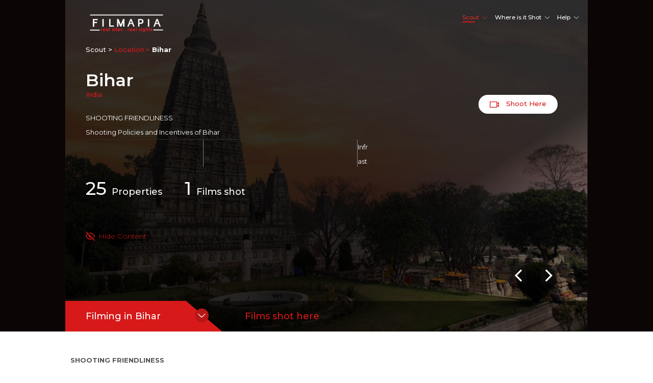

--- FILE ---
content_type: text/html; charset=utf-8
request_url: https://www.filmapia.com/scout/places/bihar
body_size: 8362
content:

<!DOCTYPE html>
<html lang="en">
  <head>
    <meta charset="utf-8">
    <meta http-equiv="X-UA-Compatible" content="IE=edge">
	<meta name="google-site-verification" content="8ZgovdTjtURUjtTW63UD1gBDX5GARZoCrdPo4UQp_xM" />
    <meta name="viewport" content="width=device-width, initial-scale=1" />
    <!-- The above 3 meta tags *must* come first in the head; any other head content must come *after* these tags -->
    <meta name="keywords" content="India, movie, shooting, locations, scenes, place, shot, film, travel, world, location manager" />
    <meta name="description" content="Explore Film Locations, Policies, Fixers, Producers, Costs in Bihar - Movies, Ads, OTT, etc.     Rent your House/Factory/Any Property in Bihar for Film Shoots!" />
	<meta property="fb:app_id" content="212679225435904" />
	<meta property="og:title" content="Filming in Bihar | Filmapia – real sites. reel sights." />
	<meta property="og:description" content="Explore Film Locations, Policies, Fixers, Producers, Costs in Bihar - Movies, Ads, OTT, etc.     Rent your House/Factory/Any Property in Bihar for Film Shoots!" />
	<meta property="og:type" content="website" />
	<meta property="og:url" content="https://www.filmapia.com/scout/places/bihar" />
	<meta property="og:image" content="https://www.filmapia.com/media/images/location/Bihar-d41d8cd98f00b204e9800998ecf8427e.jpg" />
	<meta property="og:image:height" content="1200" />
	<meta property="og:image:width" content="1200" />
	<!-- Facebook Pixel Code -->
		<script>
			!function(f,b,e,v,n,t,s)
			{if(f.fbq)return;n=f.fbq=function(){n.callMethod?
			n.callMethod.apply(n,arguments):n.queue.push(arguments)};
			if(!f._fbq)f._fbq=n;n.push=n;n.loaded=!0;n.version='2.0';
			n.queue=[];t=b.createElement(e);t.async=!0;
			t.src=v;s=b.getElementsByTagName(e)[0];
			s.parentNode.insertBefore(t,s)}(window, document,'script',
			'https://connect.facebook.net/en_US/fbevents.js');
			fbq('init', '158022444853821');
			fbq('track', 'PageView');
			fbq('track', 'Lead');
		</script>
		<noscript><img height="1" width="1" style="display:none"
			src="https://www.facebook.com/tr?id=158022444853821&ev=PageView&noscript=1"
		/></noscript>
		<!-- End Facebook Pixel Code -->
			<!-- For Bing -->
		<meta name="msvalidate.01" content="2C97665306E8EB1250F689028B846771" />


      <title>Filming in Bihar | Filmapia – real sites. reel sights.</title>
      <link rel="apple-touch-icon" sizes="57x57" href="/static/core/images/favico/apple-icon-57x57.png">
      <link rel="apple-touch-icon" sizes="60x60" href="/static/core/images/favico/apple-icon-60x60.png">
      <link rel="apple-touch-icon" sizes="72x72" href="/static/core/images/favico/apple-icon-72x72.png">
      <link rel="apple-touch-icon" sizes="76x76" href="/static/core/images/favico/apple-icon-76x76.png">
      <link rel="apple-touch-icon" sizes="114x114" href="/static/core/images/favico/apple-icon-114x114.png">
      <link rel="apple-touch-icon" sizes="120x120" href="/static/core/images/favico/apple-icon-120x120.png">
      <link rel="apple-touch-icon" sizes="144x144" href="/static/core/images/favico/apple-icon-144x144.png">
      <link rel="apple-touch-icon" sizes="152x152" href="/static/core/images/favico/apple-icon-152x152.png">
      <link rel="apple-touch-icon" sizes="180x180" href="/static/core/images/favico/apple-icon-180x180.png">
      <link rel="icon" type="image/png" sizes="192x192" href="/static/core/images/favico/android-icon-192x192.png">
      <link rel="icon" type="image/png" sizes="32x32" href="/static/core/images/favico/favicon-32x32.png">
      <link rel="icon" type="image/png" sizes="96x96" href="/static/core/images/favico/favicon-96x96.png">
      <link rel="icon" type="image/png" sizes="16x16" href="/static/core/images/favico/favicon-16x16.png">
      <!--<link rel="manifest" href="/manifest.json">-->
      <meta name="msapplication-TileColor" content="#ffffff">
      <meta name="msapplication-TileImage" content="/static/core/images/favico/ms-icon-144x144.png">
      <meta name="theme-color" content="#ffffff">
    <!-- Bootstrap core CSS -->
    <link href="/static/core/css/bootstrap.css" rel="stylesheet">
    <!-- Custom styles for this template -->
    <link href="https://maxcdn.bootstrapcdn.com/font-awesome/4.7.0/css/font-awesome.min.css" rel="stylesheet"/>
    <link href="/static/core/css/non-leaf-style.css" rel="stylesheet">
    <!--<link href="/static/core/css/style.css" rel="stylesheet">-->
    <link rel="stylesheet" href="https://cdn.linearicons.com/free/1.0.0/icon-font.min.css">
    <link href="https://fonts.googleapis.com/css?family=Montserrat:100,100i,300,300i,400,500,600,700,700i" rel="stylesheet">
    <link rel="stylesheet" href="/static/films/css/multirange.css">
    <link rel="stylesheet" href="/static/films/css/font.css">
  </head>

  <body>
        <header>
      <nav class="navbar navbar-default navbar-static-top">
        <div class="container">
          <div class="navbar-header">
            <button type="button" class="navbar-toggle collapsed" data-toggle="collapse" data-target="#navbar" aria-expanded="false" aria-controls="navbar">
               <span class="icon-toggle"></span>
            </button>
            <!--<a class="navbar-brand" href="#">Filmapia</a>-->
            <a class="navbar-brand" href="/"><img src="/static/core/images/filmapia-b-logo.svg"  alt="Home" title="Home"></a>
          </div>
          <div id="navbar" class="navbar-collapse collapse">
           <a class="close" href="#"><span class="icon-close"></span></a>
            <ul class="nav navbar-nav navbar-right">
              <li class="dropdown">
              <a href="#" class="dropdown-toggle" data-toggle="dropdown" role="button" aria-haspopup="true" aria-expanded="true" title="Explore all things related to Location Scouting and Film Production Services.">Scout </a>
              <ul class="dropdown-menu">
                <li class="dropdown-submenu"><a href="/scout/places/" title="Easy search of props/ locations for your Film shoots.">Locations | Properties</a></li>
                <li class="dropdown-submenu"><a href="#" data-toggle="modal" data-target="#add-place-modal" title="Add your Property for Film Shoots and earn good money!">Add My Property</a></li>
                <li class="dropdown-submenu"><a href="/scout/latest-requirements/" title="Find the latest location/film shoot requirements around the globe.">Latest Requirements</a></li>
                <!--<li class="dropdown-submenu"><a href="#">Location Partners</a></li>-->
                <li class="dropdown-submenu"><a href="/scout/news-views/">News &amp; Views</a></li>
              </ul>
            </li>
              <li class="dropdown active"><a href="#" class="dropdown-toggle" data-toggle="dropdown" role="button" aria-haspopup="true" aria-expanded="true" title="Discover where your favorite films have been shot!">Where is it Shot</a>
              <ul class="dropdown-menu">
                <li class="dropdown-submenu"><a href="/where-is-it-shot/films/" title="Find where your favorite Movie, Ad, Video (and more) has been shot!">Films | Scenes</a></li>
                <li class="dropdown-submenu"><a href="#" data-toggle="modal" data-target="#add-film-modal">Add a Film</a></li>
                <!--<li class="dropdown-submenu"><a href="#">Director’s Travels</a></li>
                <li class="dropdown-submenu"><a href="#">Production Travels</a></li>
                <li class="dropdown-submenu"><a href="#">Actor Travels</a></li>-->
                <li class="dropdown-submenu"><a href="/where-is-it-shot/did-you-know">Did You Know!?</a></li>
                <li class="dropdown-submenu"><a href="/where-is-it-shot/on-location/">Filmapia on Location</a></li>
              </ul></li>
              <li class="dropdown"><a href="#" class="dropdown-toggle" data-toggle="dropdown" role="button" aria-haspopup="true" aria-expanded="true" title="All about the why/what/when/how of Filmapia!">Help</a>
              <ul class="dropdown-menu">
                <li class="dropdown-submenu"><a href="/help/what-is-filmapia/">What is Filmapia?</a></li>
                <!--<li class="dropdown-submenu"><a href="#">Why Filmapia?</a></li>-->
                <li class="dropdown-submenu"><a href="/help/process/">How it Works</a></li>
                <li class="dropdown-submenu"><a href="/help/faq/">FAQ</a></li>
                <li class="dropdown-submenu"><a href="/help/review/">Testimonials</a></li>
                <li class="dropdown-submenu"><a href="/help/talk-to-us/">Talk to Us!</a></li>
              </ul></li>
              <!--<li><a href="#contact">Services</a></li>
                        <li><a href="#">Contact</a></li>
              <li><a href="#">Login</a></li>
              <li class="register"><a href="#">Register</a></li>-->
            </ul>
          </div><!--/.nav-collapse -->
        </div>
      </nav>
      
    </header>

<div class="stick-btns-m">
          <div><a href="#" id="shoot-here-btn" ><img src="/static/core/images/shot-here-w.svg"> </a>
          <a href="#" id="travel-here-btn" ><img src="/static/core/images/travel-here-w.svg"> </a>
          </div>
          </div>
<section class="non-leaf-slider">
  <div class="container">
  <div class="row">
  <div class="black-bg">

  </div>
  <div class="non-leaf-header-content">
    <div class="non-leaf-breadcrumb"><span>Scout ></span> <a href="/scout/places/"> Location</a><b> Maharashtra</b></div>
      <div class="row" style="display: inline-block;width: 100%">
        <div class="col-lg-7 col-xs-12 col-sm-12">
        <h1 id="location-title" ></h1>
        <h4 id="destination-address"></h4>
        <div id="location-desc" class="non-leaf-content"><a href="#">more</a></div>
        <h2 id="property_count"><span>Properties</span></h2>
        <h2 id="film_count"><span>Films shot</span></h2>
          <div class="non-leaf-tags">
          </div>

      </div>
      <div class="col-lg-5 col-xs-12 col-sm-12 pt-80">
        <div class="stick-btns">
          <a href="#" class="travel-here"  data-toggle="modal" data-target="#travel-here-modal"><img src="/static/places/images/travel-here-non-leaf.svg"> Travel Here</a>
          <a href="#" class="shoot-here" data-toggle="modal" data-target="#shoot-here-modal"><img src="/static/places/images/shoot-here-non-leaf.svg"> Shoot Here</a>
          </div>
    </div>
      </div>
      <span class="hide-show ">Hide Content</span>
  </div>
    <ul id="lightSlider-places-non"></ul>
  </div>
  </div>
</section>
<section class="non-leaf-tab">
  <div class="container">
  <div class="row">
      <div id="exTab2">
      <ul class="nav nav-tabs">
          <li class="active">
            <a  href="#1" data-toggle="tab" id="locations-navtab"></a>
          </li>
          <li><a href="#2" data-toggle="tab" id="films-navtab"></a>
          </li>
    </ul>

      <div class="tab-content ">
        <div class="tab-pane active" id="1">
          <div class="col-lg-12 col-xs-12">
            <div class="non-leaf-tab-content full-description">

            </div>
          </div>
          <div class="col-lg-12 col-xs-12">
            <h3>Tags</h3>
            <div id="all-tags" class="all-tags">
              <!--<button>Moderen house</button>
              <button>3 BHK</button>
              <button>3 Bedrooms</button>
              <button>Moderen house</button>
              <button>3 Bedrooms</button>
              <button>3 BHK</button>-->
            </div>
          </div>
          <div class="col-lg-12 col-xs-12" style="display:none;">
            <h3>Other Details</h3>
            <div class="non-leaf-tab-content other-details">
            </div>
          </div>
        </div>
        <div class="tab-pane" id="2">
           <div class="col-lg-12 col-xs-12">
            <div class="non-leaf-tab-content full-description">Lorem Ipsum is simply dummy text of the printing and typesetting industry. Lorem I has been the industry’s standard dummy text ever since the 1500s, when an unknown printer took a galley of type and scrambled it.Lorem Ipsum is simply dummy text of the printing and typesetting industry. Lorem Ipsum has been.</div>
          </div>
          <div class="col-lg-12 col-xs-12">
            <h3>Tags</h3>
            <div id="all-tags" class="all-tags">
                <button>Moderen house</button>
                <button>3 BHK</button>
                <button>3 Bedrooms</button>
                <button>3 BHK</button>
                <button>3 Bedrooms</button>

            </div>

          </div>
        </div>

      </div>
  </div>
</div>
  </div>
</section>
<section class="movie-shot non-leaf" id="non-leaf-location-container" style="padding-bottom: 10px;">
<div class="container">
<h3>Filming Destinations within </h3>
<div class="card-view">

    <div class="row stacked">
      <!--<div class="col-md-6 col-sm-6 col-xs-12 col-lg-3 place-card">
            <div class="non-leaf-card-items no-pad">
             <div class="non-leaf-card-img" style="background-image: url(http://localhost:8000/media/images/property/Kodagu-b1e8f8354619bb481a8b46c21a0860d3.jpg);">
             </div>
             <div class="pro-type"><span class="pro-type-public">City</span>
             </div>
             <h1><a href="/scout/places/kodagu">Kodagu</a> </h1>
             <p>Kodagu is an administrative district in Karnataka, India....</p>
             <span class="tags">#state #India #Tropical</span>
             <b>30 locations</b>
             <a><span>0 Films</span></a>
             </div>
        </div>

         <div class="col-md-6 col-sm-6 col-xs-12 col-lg-4 place-card">
            <div class="non-leaf-card-items no-pad">
             <div class="non-leaf-card-img" style="background-image: url(http://localhost:8000/media/images/property/Kodagu-b1e8f8354619bb481a8b46c21a0860d3.jpg);">
             </div>
             <div class="pro-type"><span class="pro-type-public">City</span>
             </div>
             <h1><a href="/scout/places/kodagu">Kodagu</a> </h1>
             <p>Kodagu is an administrative district in Karnataka, India....</p>
             <span class="tags">#state #India #Tropical</span>
             <b>30 locations</b>
             <a><span>0 Films</span></a>
             </div>
        </div>

         <div class="col-md-6 col-sm-6 col-xs-12 col-lg-4 place-card">
            <div class="non-leaf-card-items no-pad">
             <div class="non-leaf-card-img" style="background-image: url(http://localhost:8000/media/images/property/Kodagu-b1e8f8354619bb481a8b46c21a0860d3.jpg);">
             </div>
             <div class="pro-type"><span class="pro-type-public">City</span>
             </div>
             <h1><a href="/scout/places/kodagu">Kodagu</a> </h1>
             <p>Kodagu is an administrative district in Karnataka, India....</p>
             <span class="tags">#state #India #Tropical</span>
             <b>30 locations</b>
             <a><span>0 Films</span></a>
             </div>
        </div>

         <div class="col-md-6 col-sm-6 col-xs-12 col-lg-4 place-card">
            <div class="non-leaf-card-items no-pad">
             <div class="non-leaf-card-img" style="background-image: url(http://localhost:8000/media/images/property/Kodagu-b1e8f8354619bb481a8b46c21a0860d3.jpg);">
             </div>
             <div class="pro-type"><span class="pro-type-public">City</span>
             </div>
             <h1><a href="/scout/places/kodagu">Kodagu</a> </h1>
             <p>Kodagu is an administrative district in Karnataka, India....</p>
             <span class="tags">#state #India #Tropical</span>
             <b>30 locations</b>
             <a><span>0 Films</span></a>
             </div>
        </div>-->
    </div>
  </div>
</div>
</section>

<section class="movie-shot" id="non-leaf-property-container" style="padding-bottom: 10px;">
<div class="container">
<div class="col-md-12  col-lg-12 col-xs-12 place-items">
<h3 class="head-center text-center"><span>Locations/Properties for Film Shoots</span></h3>
  <div class="card-view filter">
    <div class="row">
    </div>
  </div>
</div>
</div>
</section>
<section class="movie-shot" id="non-leaf-movies-container" style="display:none; padding-top: 10px;">
  <div class="container">
  <div class="col-md-11 col-xs-12 non-leaf-films-header"><h3></h3></div>
    <div class="col-md-12" style="padding-left:0px; padding-right: 0px;"></div>
  </div>
</section>
<section class="shots" >
    <div class="container">
      <div class="col-md-12 col-xs-12">
          <div class="fb-comments-box">
			<div class="fb-comments" data-href="https://www.filmapia.com/scout/places/bihar" data-width="100%" data-numposts="10"></div>
          </div>
          </div>
        </div>
      </section>

<div class="modal fade" id="shoot-here-modal" role="dialog">
    <div class="modal-dialog">
      <!-- Modal content-->
      <div class="modal-content">
        <form id="shootHereForm" name="shootHereForm" action="/api/v1/shooting-requests/" method="post"> <input type='hidden' name='csrfmiddlewaretoken' value='scbH4tmIchGphNzFDJdGcPBAZpfVsNWWUBr8WU3WBFwGcf4zwvf7MFDI8B0M3K6P' />
        <div class="modal-header">
          <span class="back one"></span><button type="button" class="close" data-dismiss="modal"><span class="icon-close"></span></button>
          <h4 class="modal-title">Shoot Here</h4>
          <div class="step-bar">
            <div class="bar-strip"><div class="bar-step-1"></div></div>
          </div>
        </div>
        <div class="modal-body">
          <div class="steps">
            <div class="steps-levels">
              <div class="level-1">
              <label>Place  you want  to shoot at</label>
              <input type="hidden" id="property" value="1" />
              <div class="sel-image-div">
                <img src="/media/images/films/posters/default.png"> <span>Beautiful  3BHK  with pool</span>
              </div>
                 <label>Your Name <span class="red">*</span></label>
                  <p><input type="text" name="user_name" id="id_user_name" required></p>
                  <label>Phone Number <span class="red">*</span></label>
                  <p><input type="number" name="phone_number" id="id_phone_number" required></p>
                  <label>Email<span class="red">*</span></label>
                  <p><input type="email" name="email"  id="id_email" required></p>
                  <label>Production House/Company Name</label>
                  <input type="text" name="production_company" id="id_production_company">
                  <label>Address</label>
                  <textarea id="id_address" name="address"></textarea>
              </div>
              <div class="level-2" style="visibility: hidden;">
                  <label>Shoot Details<span class="red">*</span></label>
                  <p><select required id="id_film_type" name="film_type" class="film_type">
                    <option value="">Type of Film</option>
                    <option value="1">Movies</option>
                    <option value="2">Ads</option>
                    <option value="3">Documentary</option>
                  </select></p>
                   <label>Project Shoot Summary <span class="red">*</span></label>
                   <p><textarea id="id_shoot_summary" name="shoot_summary" placeholder="Placeholder text Provide film name the sequence/projects to will be shot at this place etc." required="" ></textarea></p>
                   <label>Tentative Shooting Dates<span class="red">*</span></label>
                  <div class="row">
                      <div class="col-md-6 col-xs-6">
                        <input type="text" name="from_date" id="id_from_date" placeholder="From date" class="datepicker" required>
                      </div>
                      <div class="col-md-6 col-xs-6">
                        <input type="text" name="to_date" id="id_to_date" placeholder="To date" class="datepicker" required>
                      </div>
                  </div>
                  </div>
                  <div class="level-3" style="visibility: hidden;">

                  <!--<label>Duration of shoot <span class="red">*</span></label>
                  <select id="id_shoot_duration" name="shoot_duration" required>
                    <option value="">Select duration</option>
                  </select>
                  <label>Crew Size<span class="red">*</span></label>
                  <input type="text" id="id_crew_size" name="crew_size" required>
                  <label>Power <span class="red">*</span></label>
                  <select id="id_power_source" name="power_source" required>
                    <option value="">Select power source</option>
                </select>
                  <label>Tentative per day budget <span class="red">*</span></label>
                  <div class="row">
                    <div class="col-md-6">
                        <select id="id_currency" name="currency" placeholder="Currency" required>
                          <option value="">Currency</option>
                        </select>
                    </div>
                    <div class="col-md-6">
                        <input type="text" id="id_rental_amount" name="rental_amount" placeholder="Budget" required>
                    </div>
                  </div>-->
                  <label>Equipment Details</label>
                  <textarea id="id_equipment_details" name="equipment_details" placeholder="Provide details about the camera and other equipments you will be carrying." ></textarea>
                  <label>Any Other Details?</label>
                  <textarea id="id_other_requirements" name="other_requirments" placeholder="Provide other requirements, if applicable like local artists, rental of equipments etc." ></textarea>
                  <label>
                  <span class="req-imput"><input type="checkbox" id="id_accommodation" name="accommodation"><label> Accommodation required</label></span>

                  </label>
                  <textarea id="id_accommodation_details" name="accommodation_details" placeholder="Do you need accommodation arranged? Please provide details." ></textarea>
                  <div id="shoot-here-recaptcha">
                  </div>
              </div>
            </div>
          </div>
        </div>
        <div class="modal-footer">
        <div class="buttons"><button type="button" class="btn btn-primary step-1" id="shoot-nxt" >Next</button>   <button class="btn btn-default" data-dismiss="modal">Cancel</button></div>

        </div>
    </form>
      </div>

    </div>
  </div>
  <div class="modal fade" id="travel-here-modal" role="dialog">
     <div class="modal-dialog">

       <!-- Modal content-->
       <div class="modal-content">
         <form id="travelHereForm" name="travelHereForm" action="/api/v1/travel-requests/" method="post"> <input type='hidden' name='csrfmiddlewaretoken' value='scbH4tmIchGphNzFDJdGcPBAZpfVsNWWUBr8WU3WBFwGcf4zwvf7MFDI8B0M3K6P' /> 
         <div class="modal-header">
           <span class="back one"></span><button type="button" class="close" data-dismiss="modal"><span class="icon-close"></span></button>
           <h4 class="modal-title">Travel Here</h4>
           <div class="step-bar">
             <div class="bar-strip"><div class="bar-step-1"></div></div>
           </div>
         </div>
         <div class="modal-body">
           <div class="steps">
             <div class="steps-levels">
               <div class="level-1">
               <label>Place  you want  to travel to</label>
               <div class="sel-image-div">
                 <img src="/media/images/films/posters/default.png"> <span>Beautiful  3BHK  with pool</span>
               </div>
               <label>Your Name <span class="red">*</span></label>
                   <input type="text" name="user_name" id="id_user_name" required>
                   <label>Phone Number <span class="red">*</span></label>
                   <input type="number" name="phone_number" id="id_phone_number" required>
                   <label>Email<span class="red">*</span></label>
                   <input type="email" name="email" id="id_email" required>
                   <label>Address</label>
                   <textarea id="id_address" name="address"></textarea>
               </div>
               <div class="level-2">
                   <label>Travel Plan <span class="red">*</span></label>
                   <div class="row">
                       <div class="col-md-6 col-xs-6">
                           <input type="text" name="from_date" id="from_date" class="datepicker" required>
                       </div>
                       <div class="col-md-6 col-xs-6">
                           <input type="text" name="to_date" id="to_date" class="datepicker" required>
                       </div>
                   </div>
                   <label>Number of People  travelling <span class="red">*</span></label>
                   <input type="text" id="id_people_details" name="people_details" min="1" x`required>
                   <textarea id="id_details" name="details" placeholder="Provide details of your travel plan and what help do you need from us"></textarea>
                   <div id="travel-here-recaptcha"></div>
                 </div>
               </div>
             </div>
         </div>
         <div class="modal-footer">
         <div class="buttons"><button type="button" class="btn btn-primary step-1" id="travel-nxt">Next</button>   <button class="btn btn-default" data-dismiss="modal">Cancel</button></div>

         </div>
     </form>
       </div>

     </div>
   </div>
   <div class="modal fade" id="form-submit-sucess" role="dialog">
   <div class="modal-dialog">

     <!-- Modal content-->
     <div class="modal-content">
       <form  method="post" enctype="multipart/form-data"> <input type='hidden' name='csrfmiddlewaretoken' value='scbH4tmIchGphNzFDJdGcPBAZpfVsNWWUBr8WU3WBFwGcf4zwvf7MFDI8B0M3K6P' />
       <div class="modal-header">
         <h4 class="modal-title" style="padding-top: 25px;">Add Scene </h4>
       </div>
       <div class="modal-body text-center pt-40 pb-100">
          <img src="/static/films/images/success-tick.svg">
           <h5>Thank you for the submitting the details Ajay. We will get back to you at
 the earliest.</h5>
 <h6>- Team Filmapia</h6>
       </div>
       </form>
     </div>

   </div>
 </div>
      <footer>
      <div class="container">
      <div class="col-md-12 col-xs-12 fm-footer-links-top visible-xs" style="max-width: 100%"> <span>
              &copy; Filmapia. All Rights Reserved.
            </span></div>
        <div class="col-md-4 col-xs-5">
          <div class="fm-footer-social-media-icon">
            <span>Follow Us</span>
              <a href="#" title="Facebook"><img src="/static/core/images/facebook.svg"></a>
              <a href="#" title="Twitter"><img src="/static/core/images/twitter.svg"></a>
              <a href="#" title="Google Plus"><img src="/static/core/images/Google.svg"></a>


          </div>

        </div>
        <div class="col-md-4 hidden-xs">

          <div class="fm-footer-links-top">
            <ul>
              <li><a href="#"><b>&#9679;</b> Sitemap</a></li>
              <li><a href="#"><b>&#9679;</b> Terms</a></li>
              <li><a href="#"><b>&#9679;</b> Privacy Policy</a></li>
            </ul>
            <span>
              &copy; Filmapia. All Rights Reserved.
            </span>
          </div>

        </div>
        <div class="col-md-4 col-xs-7">
                <div class="shares"> Share</div>
          <div class="fm-footer-links-top" id="share"></div>
        </div>

      </div>
    </footer>
    <div class="modal fade" id="add-film-modal" role="dialog">
  <div class="modal-dialog">

    <!-- Modal content-->
    <div class="modal-content">
      <form id="addFilmForm" name="addFilmForm" action="/api/v1/films/" method="post" enctype="multipart/form-data"> <input type='hidden' name='csrfmiddlewaretoken' value='scbH4tmIchGphNzFDJdGcPBAZpfVsNWWUBr8WU3WBFwGcf4zwvf7MFDI8B0M3K6P' />
      <div class="modal-header">
        <span class="back one"></span><button type="button" class="close" data-dismiss="modal"><span class="icon-close"></span></button>
        <h4 class="modal-title">Add a Film</h4>
        <div class="step-bar">
            <div class="bar-strip"><div class="bar-step-1"></div></div>
        </div>
      </div>
      <div class="modal-body">
        <div class="steps">
          <div class="steps-levels">
            <div class="level-1">
               <label>Your Name <span class="red">*</span></label>
                <p><input type="text" name="guest_user_name" id="id_guest_user_name" required></p>
                <label>Phone Number <span class="red">*</span></label>
                <p><input type="text" name="guest_user_phone" id="id_guest_user_phone" required></p>
                <label>Email<span class="red">*</span></label>
                <p><input type="email" name="guest_user_email"  id="id_guest_user_email" required></p>
            </div>
            <div class="level-2" style="display:none;">
                <label>Film Poster <span class="red">*</span></label>
                <p><input type="file" id="id_files" name="files" class="file-upload" required autocomplete="off"></p>
                <label>Title<span class="red">*</span></label>
                <p><input type="text" id="id_title" name="title" required></p>
                <label>Type<span class="red">*</span></label>
                <p><select required id="id_film_type" name="film_type">
                  <option value="">Film Type</option>
                  <option value="1">Movies</option>
                  <option value="2">Ads</option>
                  <option value="3">Documentary</option>
                </select></p>
                  <label>Year <span class="red">*</span></label>
                <p><select required id="id_release_year" name="release_year">
                  <option value="">Release Year</option>
                  <option value="1">Movies</option>
                  <option value="2">Ads</option>
                  <option value="3">Documentary</option>
                </select></p>
                </div>
                <div class="level-3" style="display:none">
                 <label>Language <span class="red">*</span></label>
                <p><select required id="id_language" name="language">
                  <option value="">Film Language </option>
                  <option value="1">Malayalam</option>
                  <option value="2">Hindi</option>
                  <option value="3">English</option>
                </select></p>
                <label>Cast/Crew <span class="red">*</span></label>
                <p><textarea id="id_cast" name="cast" placeholder="Who is the Cast/Crew involved?" required></textarea></p>
                <label>Directors <span class="red">*</span></label>
                <p><input type="text" id="id_directors" name="directors"  placeholder="Director(s)" required></p>
                <label>Production <span class="red">*</span></label>
                <p><input type="text" id="id_production_companies" name="production_companies"  placeholder="Production by?" required></p>
                <label>Film Summary <span class="red">*</span></label>
                <p><textarea id="id_description" name="description" placeholder="Write a brief summary of the movie. Avoid copying from other sites! Show us the creative writer in you!  :-)" required></textarea></p>
                <label>Are You Human?</label>
                <div id="add-film-recaptcha" style="width: 100%;"></div>
            </div>
          </div>
        </div>
      </div>
      <div class="modal-footer">
      <div class="buttons"><button type="button" class="btn btn-primary step-1" id="film-nxt" >Next</button>   <button class="btn btn-default" data-dismiss="modal">Cancel</button></div>

      </div>
  </form>
    </div>

  </div>
</div>
<div class="modal fade" id="add-place-modal" role="dialog">
<div class="modal-dialog">

<!-- Modal content-->
<div class="modal-content">
<form id="addPropertyForm" name="addPropertyForm" action="/api/v1/properties/" method="post" enctype="multipart/form-data"> <input type='hidden' name='csrfmiddlewaretoken' value='scbH4tmIchGphNzFDJdGcPBAZpfVsNWWUBr8WU3WBFwGcf4zwvf7MFDI8B0M3K6P' />
<div class="modal-header">
<span class="back one"></span><button type="button" class="close" data-dismiss="modal"><span class="icon-close"></span></button>
<h4 class="modal-title">Add Place</h4>
 <div class="step-bar">
    <div class="bar-strip"><div class="bar-step-1"></div></div>
</div>
</div>
<div class="modal-body">
<div class="steps">
  <div class="steps-levels">
    <div class="level-1">

       <label>Your Name <span class="red">*</span></label>
        <p><input type="text" name="guest_user_name" id="id_guest_user_name" required></p>
        <label>Phone Number <span class="red">*</span></label>
        <p><input type="text" name="guest_user_phone" id="id_guest_user_phone" required></p>
        <label>Email<span class="red">*</span></label>
        <p><input type="email" name="guest_user_email"  id="id_guest_user_email" required></p>
         <label>Address </label>
        <textarea id="id_address" name="address" placeholder="" ></textarea>
    </div>
    <div class="level-2" style="visibility: hidden;">
        <label>Property Details <span class="red">*</span></label>
        <label>Title <span class="red">*</span></label>
        <p><input type="text" id="id_title" name="title" required></p>
        <label>Photos <span class="red">*</span></label>
        <ul>
            <li>Make sure the property is clean & has plenty of it when taking photos</li>
            <li>Take wide angle photos (e.g.from a corner)</li>
            <li>Take landscape(horizondal)photos. Avoid portrait)aligned photos.</li>
            <li>For more help in taking photos <a target="_blank" href="/scout/news-views/photography-tips-for-enlisting-your-place-for-film-shoots">check this</a></li>

        </ul>
        <input type="file" id="id_files" name="files" class="file-upload" required autocomplete="off">
        <label>Property description <span class="red">*</span></label>
        <p><textarea name="description" id="id_description"></textarea></p>
         <label>Are You Human?</label>
         <div id="add-property-recaptcha" style="width: 100%;"></div>
         <span class="req-imput">
         <label>By sending this information, you agree to Filmapia's
         <a href="/help/terms" target="_blank">Terms and Conditions</a>.</label></span>

        </div>
  </div>
</div>
</div>
<div class="modal-footer">
<div class="buttons"><button type="button" class="btn btn-primary place-step-1" id="place-add" >Next</button>   <button class="btn btn-default" data-dismiss="modal">Cancel</button></div>

</div>
</form>
</div>

</div>
</div>
<div class="modal fade" id="form-submit-sucess" role="dialog">
<div class="modal-dialog">

  <!-- Modal content-->
  <div class="modal-content">
    <form  method="post" enctype="multipart/form-data"> <input type='hidden' name='csrfmiddlewaretoken' value='scbH4tmIchGphNzFDJdGcPBAZpfVsNWWUBr8WU3WBFwGcf4zwvf7MFDI8B0M3K6P' />
    <div class="modal-header">
      <h4 class="modal-title" style="padding-top: 25px;">Add Scene </h4>
    </div>
    <div class="modal-body text-center pt-40 pb-100">
       <img src="/static/films/images/success-tick.svg">
        <h5>Thank you for the submitting the details Ajay. We will get back to you at
the earliest.</h5>
<h6>- Team Filmapia</h6>
        <button type="button" class="btn btn-success" id="success-msg-ok">Ok</button>
    </div>
    </form>
  </div>

</div>
</div>
    <!-- Bootstrap core JavaScript
    ================================================== -->
    <!-- Placed at the end of the document so the pages load faster -->
    <script src="https://ajax.googleapis.com/ajax/libs/jquery/1.11.3/jquery.min.js"></script>
    <script>window.jQuery || document.write('<script src="/static/core/js/jquery.min.js"><\/script>')</script>
    <script src="/static/core/js/bootstrap.js"></script>
    <script src="/static/films/js/multirange.js"></script>
    <script src="/static/core/js/scripts.js?ver1.0.3"></script>
    <script src="/static/films/js/scripts.js"></script>
    <script src="/static/places/js/property.js?ver1.0.2"></script>
    <script src="/static/places/js/destination.js"></script>
    
    <script src="/static/core/js/jquery-ui.min.js" type="text/javascript"></script>
    <link href="/static/core/css/jquery-ui.css" rel="Stylesheet" type="text/css" />
    <script type="text/javascript" src="https://cdnjs.cloudflare.com/ajax/libs/jquery-cookie/1.4.1/jquery.cookie.min.js"></script>
    <script src="https://ajax.aspnetcdn.com/ajax/jquery.validate/1.13.0/jquery.validate.min.js"></script>
    <!--/*JSSocial plugin js and css links */-->
    <link href="/static/core/js/jssocials/dist/jssocials.css" />
    <link href="/static/core/js/jssocials/dist/jssocials-theme-flat.css" />
    <script src="/static/core/js/jssocials/dist/jssocials.min.js"></script>
    <link href="/static/core/css/lightslider.min.css" rel="stylesheet" />
    <script src="/static/core/js/lightslider.min.js"></script>
    <script type="text/javascript" src="/static/places/js/moment.min.js"></script>
    <script type="text/javascript">
      $('#lightSlider-places').lightSlider({
        gallery: false,
        item: 1,
        loop: false,
        auto:true,
        slideMargin: 0,
        mode: "Fade",
        thumbItem: 18,
        speed: 3000,
        pause: 2000,
        galleryMargin: 0,
        thumbMargin: 0,
        vThumbWidth: 115
     });
    </script>
    <script>
      $(function(){
          $("#share").jsSocials({
              shares: [
                  "facebook",
                  "twitter",
                  "googleplus",
              ]
          });
          $('.datepicker').datepicker({
              //singleDatePicker: true,
              showDropdowns: true,
              minDate: '0',
              startDate: new Date(),
              dateFormat: 'dd/mm/yy',
              /*locale: {
                  format: 'DD/MM/YYYY'
              }*/
          });
      });

    </script>
    
      <script src="https://www.google.com/recaptcha/api.js?onload=reCaptchaCallBack&render=explicit" async defer></script>
      <script>
      // Multiple reCaptcha settings:
      var recaptcha1;
      var add_property_recaptcha;
      var shoot_here_recaptcha;
      var travel_here_recaptcha;
      var reCaptchaCallBack = function() {
          //Render the recaptcha on the element with ID "add-scene-recaptcha"
          recaptcha1 = grecaptcha.render('add-film-recaptcha', {
            'sitekey' : '6Le7w0AUAAAAAOgeioMN3mz1jujEoFjW1YOJlk9T', //Replace this with your Site key
            'theme' : 'light'
          });
          //Render the recaptcha on the element with ID "add-property-recaptcha"
          add_property_recaptcha = grecaptcha.render('add-property-recaptcha', {
            'sitekey' : '6Le7w0AUAAAAAOgeioMN3mz1jujEoFjW1YOJlk9T', //Replace this with your Site key
            'theme' : 'light'
          });
          //Render the recaptcha on the element with ID "add-scene-recaptcha"
          shoot_here_recaptcha = grecaptcha.render('shoot-here-recaptcha', {
            'sitekey' : '6Le7w0AUAAAAAOgeioMN3mz1jujEoFjW1YOJlk9T', //Replace this with your Site key
            'theme' : 'light'
          });

          //Render the recaptcha on the element with ID "edit-info-recaptcha"
          travel_here_recaptcha = grecaptcha.render('travel-here-recaptcha', {
            'sitekey' : '6Le7w0AUAAAAAOgeioMN3mz1jujEoFjW1YOJlk9T', //Replace this with your Site key
            'theme' : 'light'
          });
        };
        $('.datepicker').datepicker({
        singleDatePicker: true,
        showDropdowns: true,
        minDate: '0',
        startDate: new Date(),
        dateFormat: 'dd/mm/yy',
        /*locale: {
            format: 'DD/MM/YYYY'
        }*/
    });
        </script>
    
  </body>
</html>


--- FILE ---
content_type: text/html; charset=utf-8
request_url: https://www.google.com/recaptcha/api2/anchor?ar=1&k=6Le7w0AUAAAAAOgeioMN3mz1jujEoFjW1YOJlk9T&co=aHR0cHM6Ly93d3cuZmlsbWFwaWEuY29tOjQ0Mw..&hl=en&v=PoyoqOPhxBO7pBk68S4YbpHZ&theme=light&size=normal&anchor-ms=20000&execute-ms=30000&cb=t19rr1c6ru33
body_size: 49597
content:
<!DOCTYPE HTML><html dir="ltr" lang="en"><head><meta http-equiv="Content-Type" content="text/html; charset=UTF-8">
<meta http-equiv="X-UA-Compatible" content="IE=edge">
<title>reCAPTCHA</title>
<style type="text/css">
/* cyrillic-ext */
@font-face {
  font-family: 'Roboto';
  font-style: normal;
  font-weight: 400;
  font-stretch: 100%;
  src: url(//fonts.gstatic.com/s/roboto/v48/KFO7CnqEu92Fr1ME7kSn66aGLdTylUAMa3GUBHMdazTgWw.woff2) format('woff2');
  unicode-range: U+0460-052F, U+1C80-1C8A, U+20B4, U+2DE0-2DFF, U+A640-A69F, U+FE2E-FE2F;
}
/* cyrillic */
@font-face {
  font-family: 'Roboto';
  font-style: normal;
  font-weight: 400;
  font-stretch: 100%;
  src: url(//fonts.gstatic.com/s/roboto/v48/KFO7CnqEu92Fr1ME7kSn66aGLdTylUAMa3iUBHMdazTgWw.woff2) format('woff2');
  unicode-range: U+0301, U+0400-045F, U+0490-0491, U+04B0-04B1, U+2116;
}
/* greek-ext */
@font-face {
  font-family: 'Roboto';
  font-style: normal;
  font-weight: 400;
  font-stretch: 100%;
  src: url(//fonts.gstatic.com/s/roboto/v48/KFO7CnqEu92Fr1ME7kSn66aGLdTylUAMa3CUBHMdazTgWw.woff2) format('woff2');
  unicode-range: U+1F00-1FFF;
}
/* greek */
@font-face {
  font-family: 'Roboto';
  font-style: normal;
  font-weight: 400;
  font-stretch: 100%;
  src: url(//fonts.gstatic.com/s/roboto/v48/KFO7CnqEu92Fr1ME7kSn66aGLdTylUAMa3-UBHMdazTgWw.woff2) format('woff2');
  unicode-range: U+0370-0377, U+037A-037F, U+0384-038A, U+038C, U+038E-03A1, U+03A3-03FF;
}
/* math */
@font-face {
  font-family: 'Roboto';
  font-style: normal;
  font-weight: 400;
  font-stretch: 100%;
  src: url(//fonts.gstatic.com/s/roboto/v48/KFO7CnqEu92Fr1ME7kSn66aGLdTylUAMawCUBHMdazTgWw.woff2) format('woff2');
  unicode-range: U+0302-0303, U+0305, U+0307-0308, U+0310, U+0312, U+0315, U+031A, U+0326-0327, U+032C, U+032F-0330, U+0332-0333, U+0338, U+033A, U+0346, U+034D, U+0391-03A1, U+03A3-03A9, U+03B1-03C9, U+03D1, U+03D5-03D6, U+03F0-03F1, U+03F4-03F5, U+2016-2017, U+2034-2038, U+203C, U+2040, U+2043, U+2047, U+2050, U+2057, U+205F, U+2070-2071, U+2074-208E, U+2090-209C, U+20D0-20DC, U+20E1, U+20E5-20EF, U+2100-2112, U+2114-2115, U+2117-2121, U+2123-214F, U+2190, U+2192, U+2194-21AE, U+21B0-21E5, U+21F1-21F2, U+21F4-2211, U+2213-2214, U+2216-22FF, U+2308-230B, U+2310, U+2319, U+231C-2321, U+2336-237A, U+237C, U+2395, U+239B-23B7, U+23D0, U+23DC-23E1, U+2474-2475, U+25AF, U+25B3, U+25B7, U+25BD, U+25C1, U+25CA, U+25CC, U+25FB, U+266D-266F, U+27C0-27FF, U+2900-2AFF, U+2B0E-2B11, U+2B30-2B4C, U+2BFE, U+3030, U+FF5B, U+FF5D, U+1D400-1D7FF, U+1EE00-1EEFF;
}
/* symbols */
@font-face {
  font-family: 'Roboto';
  font-style: normal;
  font-weight: 400;
  font-stretch: 100%;
  src: url(//fonts.gstatic.com/s/roboto/v48/KFO7CnqEu92Fr1ME7kSn66aGLdTylUAMaxKUBHMdazTgWw.woff2) format('woff2');
  unicode-range: U+0001-000C, U+000E-001F, U+007F-009F, U+20DD-20E0, U+20E2-20E4, U+2150-218F, U+2190, U+2192, U+2194-2199, U+21AF, U+21E6-21F0, U+21F3, U+2218-2219, U+2299, U+22C4-22C6, U+2300-243F, U+2440-244A, U+2460-24FF, U+25A0-27BF, U+2800-28FF, U+2921-2922, U+2981, U+29BF, U+29EB, U+2B00-2BFF, U+4DC0-4DFF, U+FFF9-FFFB, U+10140-1018E, U+10190-1019C, U+101A0, U+101D0-101FD, U+102E0-102FB, U+10E60-10E7E, U+1D2C0-1D2D3, U+1D2E0-1D37F, U+1F000-1F0FF, U+1F100-1F1AD, U+1F1E6-1F1FF, U+1F30D-1F30F, U+1F315, U+1F31C, U+1F31E, U+1F320-1F32C, U+1F336, U+1F378, U+1F37D, U+1F382, U+1F393-1F39F, U+1F3A7-1F3A8, U+1F3AC-1F3AF, U+1F3C2, U+1F3C4-1F3C6, U+1F3CA-1F3CE, U+1F3D4-1F3E0, U+1F3ED, U+1F3F1-1F3F3, U+1F3F5-1F3F7, U+1F408, U+1F415, U+1F41F, U+1F426, U+1F43F, U+1F441-1F442, U+1F444, U+1F446-1F449, U+1F44C-1F44E, U+1F453, U+1F46A, U+1F47D, U+1F4A3, U+1F4B0, U+1F4B3, U+1F4B9, U+1F4BB, U+1F4BF, U+1F4C8-1F4CB, U+1F4D6, U+1F4DA, U+1F4DF, U+1F4E3-1F4E6, U+1F4EA-1F4ED, U+1F4F7, U+1F4F9-1F4FB, U+1F4FD-1F4FE, U+1F503, U+1F507-1F50B, U+1F50D, U+1F512-1F513, U+1F53E-1F54A, U+1F54F-1F5FA, U+1F610, U+1F650-1F67F, U+1F687, U+1F68D, U+1F691, U+1F694, U+1F698, U+1F6AD, U+1F6B2, U+1F6B9-1F6BA, U+1F6BC, U+1F6C6-1F6CF, U+1F6D3-1F6D7, U+1F6E0-1F6EA, U+1F6F0-1F6F3, U+1F6F7-1F6FC, U+1F700-1F7FF, U+1F800-1F80B, U+1F810-1F847, U+1F850-1F859, U+1F860-1F887, U+1F890-1F8AD, U+1F8B0-1F8BB, U+1F8C0-1F8C1, U+1F900-1F90B, U+1F93B, U+1F946, U+1F984, U+1F996, U+1F9E9, U+1FA00-1FA6F, U+1FA70-1FA7C, U+1FA80-1FA89, U+1FA8F-1FAC6, U+1FACE-1FADC, U+1FADF-1FAE9, U+1FAF0-1FAF8, U+1FB00-1FBFF;
}
/* vietnamese */
@font-face {
  font-family: 'Roboto';
  font-style: normal;
  font-weight: 400;
  font-stretch: 100%;
  src: url(//fonts.gstatic.com/s/roboto/v48/KFO7CnqEu92Fr1ME7kSn66aGLdTylUAMa3OUBHMdazTgWw.woff2) format('woff2');
  unicode-range: U+0102-0103, U+0110-0111, U+0128-0129, U+0168-0169, U+01A0-01A1, U+01AF-01B0, U+0300-0301, U+0303-0304, U+0308-0309, U+0323, U+0329, U+1EA0-1EF9, U+20AB;
}
/* latin-ext */
@font-face {
  font-family: 'Roboto';
  font-style: normal;
  font-weight: 400;
  font-stretch: 100%;
  src: url(//fonts.gstatic.com/s/roboto/v48/KFO7CnqEu92Fr1ME7kSn66aGLdTylUAMa3KUBHMdazTgWw.woff2) format('woff2');
  unicode-range: U+0100-02BA, U+02BD-02C5, U+02C7-02CC, U+02CE-02D7, U+02DD-02FF, U+0304, U+0308, U+0329, U+1D00-1DBF, U+1E00-1E9F, U+1EF2-1EFF, U+2020, U+20A0-20AB, U+20AD-20C0, U+2113, U+2C60-2C7F, U+A720-A7FF;
}
/* latin */
@font-face {
  font-family: 'Roboto';
  font-style: normal;
  font-weight: 400;
  font-stretch: 100%;
  src: url(//fonts.gstatic.com/s/roboto/v48/KFO7CnqEu92Fr1ME7kSn66aGLdTylUAMa3yUBHMdazQ.woff2) format('woff2');
  unicode-range: U+0000-00FF, U+0131, U+0152-0153, U+02BB-02BC, U+02C6, U+02DA, U+02DC, U+0304, U+0308, U+0329, U+2000-206F, U+20AC, U+2122, U+2191, U+2193, U+2212, U+2215, U+FEFF, U+FFFD;
}
/* cyrillic-ext */
@font-face {
  font-family: 'Roboto';
  font-style: normal;
  font-weight: 500;
  font-stretch: 100%;
  src: url(//fonts.gstatic.com/s/roboto/v48/KFO7CnqEu92Fr1ME7kSn66aGLdTylUAMa3GUBHMdazTgWw.woff2) format('woff2');
  unicode-range: U+0460-052F, U+1C80-1C8A, U+20B4, U+2DE0-2DFF, U+A640-A69F, U+FE2E-FE2F;
}
/* cyrillic */
@font-face {
  font-family: 'Roboto';
  font-style: normal;
  font-weight: 500;
  font-stretch: 100%;
  src: url(//fonts.gstatic.com/s/roboto/v48/KFO7CnqEu92Fr1ME7kSn66aGLdTylUAMa3iUBHMdazTgWw.woff2) format('woff2');
  unicode-range: U+0301, U+0400-045F, U+0490-0491, U+04B0-04B1, U+2116;
}
/* greek-ext */
@font-face {
  font-family: 'Roboto';
  font-style: normal;
  font-weight: 500;
  font-stretch: 100%;
  src: url(//fonts.gstatic.com/s/roboto/v48/KFO7CnqEu92Fr1ME7kSn66aGLdTylUAMa3CUBHMdazTgWw.woff2) format('woff2');
  unicode-range: U+1F00-1FFF;
}
/* greek */
@font-face {
  font-family: 'Roboto';
  font-style: normal;
  font-weight: 500;
  font-stretch: 100%;
  src: url(//fonts.gstatic.com/s/roboto/v48/KFO7CnqEu92Fr1ME7kSn66aGLdTylUAMa3-UBHMdazTgWw.woff2) format('woff2');
  unicode-range: U+0370-0377, U+037A-037F, U+0384-038A, U+038C, U+038E-03A1, U+03A3-03FF;
}
/* math */
@font-face {
  font-family: 'Roboto';
  font-style: normal;
  font-weight: 500;
  font-stretch: 100%;
  src: url(//fonts.gstatic.com/s/roboto/v48/KFO7CnqEu92Fr1ME7kSn66aGLdTylUAMawCUBHMdazTgWw.woff2) format('woff2');
  unicode-range: U+0302-0303, U+0305, U+0307-0308, U+0310, U+0312, U+0315, U+031A, U+0326-0327, U+032C, U+032F-0330, U+0332-0333, U+0338, U+033A, U+0346, U+034D, U+0391-03A1, U+03A3-03A9, U+03B1-03C9, U+03D1, U+03D5-03D6, U+03F0-03F1, U+03F4-03F5, U+2016-2017, U+2034-2038, U+203C, U+2040, U+2043, U+2047, U+2050, U+2057, U+205F, U+2070-2071, U+2074-208E, U+2090-209C, U+20D0-20DC, U+20E1, U+20E5-20EF, U+2100-2112, U+2114-2115, U+2117-2121, U+2123-214F, U+2190, U+2192, U+2194-21AE, U+21B0-21E5, U+21F1-21F2, U+21F4-2211, U+2213-2214, U+2216-22FF, U+2308-230B, U+2310, U+2319, U+231C-2321, U+2336-237A, U+237C, U+2395, U+239B-23B7, U+23D0, U+23DC-23E1, U+2474-2475, U+25AF, U+25B3, U+25B7, U+25BD, U+25C1, U+25CA, U+25CC, U+25FB, U+266D-266F, U+27C0-27FF, U+2900-2AFF, U+2B0E-2B11, U+2B30-2B4C, U+2BFE, U+3030, U+FF5B, U+FF5D, U+1D400-1D7FF, U+1EE00-1EEFF;
}
/* symbols */
@font-face {
  font-family: 'Roboto';
  font-style: normal;
  font-weight: 500;
  font-stretch: 100%;
  src: url(//fonts.gstatic.com/s/roboto/v48/KFO7CnqEu92Fr1ME7kSn66aGLdTylUAMaxKUBHMdazTgWw.woff2) format('woff2');
  unicode-range: U+0001-000C, U+000E-001F, U+007F-009F, U+20DD-20E0, U+20E2-20E4, U+2150-218F, U+2190, U+2192, U+2194-2199, U+21AF, U+21E6-21F0, U+21F3, U+2218-2219, U+2299, U+22C4-22C6, U+2300-243F, U+2440-244A, U+2460-24FF, U+25A0-27BF, U+2800-28FF, U+2921-2922, U+2981, U+29BF, U+29EB, U+2B00-2BFF, U+4DC0-4DFF, U+FFF9-FFFB, U+10140-1018E, U+10190-1019C, U+101A0, U+101D0-101FD, U+102E0-102FB, U+10E60-10E7E, U+1D2C0-1D2D3, U+1D2E0-1D37F, U+1F000-1F0FF, U+1F100-1F1AD, U+1F1E6-1F1FF, U+1F30D-1F30F, U+1F315, U+1F31C, U+1F31E, U+1F320-1F32C, U+1F336, U+1F378, U+1F37D, U+1F382, U+1F393-1F39F, U+1F3A7-1F3A8, U+1F3AC-1F3AF, U+1F3C2, U+1F3C4-1F3C6, U+1F3CA-1F3CE, U+1F3D4-1F3E0, U+1F3ED, U+1F3F1-1F3F3, U+1F3F5-1F3F7, U+1F408, U+1F415, U+1F41F, U+1F426, U+1F43F, U+1F441-1F442, U+1F444, U+1F446-1F449, U+1F44C-1F44E, U+1F453, U+1F46A, U+1F47D, U+1F4A3, U+1F4B0, U+1F4B3, U+1F4B9, U+1F4BB, U+1F4BF, U+1F4C8-1F4CB, U+1F4D6, U+1F4DA, U+1F4DF, U+1F4E3-1F4E6, U+1F4EA-1F4ED, U+1F4F7, U+1F4F9-1F4FB, U+1F4FD-1F4FE, U+1F503, U+1F507-1F50B, U+1F50D, U+1F512-1F513, U+1F53E-1F54A, U+1F54F-1F5FA, U+1F610, U+1F650-1F67F, U+1F687, U+1F68D, U+1F691, U+1F694, U+1F698, U+1F6AD, U+1F6B2, U+1F6B9-1F6BA, U+1F6BC, U+1F6C6-1F6CF, U+1F6D3-1F6D7, U+1F6E0-1F6EA, U+1F6F0-1F6F3, U+1F6F7-1F6FC, U+1F700-1F7FF, U+1F800-1F80B, U+1F810-1F847, U+1F850-1F859, U+1F860-1F887, U+1F890-1F8AD, U+1F8B0-1F8BB, U+1F8C0-1F8C1, U+1F900-1F90B, U+1F93B, U+1F946, U+1F984, U+1F996, U+1F9E9, U+1FA00-1FA6F, U+1FA70-1FA7C, U+1FA80-1FA89, U+1FA8F-1FAC6, U+1FACE-1FADC, U+1FADF-1FAE9, U+1FAF0-1FAF8, U+1FB00-1FBFF;
}
/* vietnamese */
@font-face {
  font-family: 'Roboto';
  font-style: normal;
  font-weight: 500;
  font-stretch: 100%;
  src: url(//fonts.gstatic.com/s/roboto/v48/KFO7CnqEu92Fr1ME7kSn66aGLdTylUAMa3OUBHMdazTgWw.woff2) format('woff2');
  unicode-range: U+0102-0103, U+0110-0111, U+0128-0129, U+0168-0169, U+01A0-01A1, U+01AF-01B0, U+0300-0301, U+0303-0304, U+0308-0309, U+0323, U+0329, U+1EA0-1EF9, U+20AB;
}
/* latin-ext */
@font-face {
  font-family: 'Roboto';
  font-style: normal;
  font-weight: 500;
  font-stretch: 100%;
  src: url(//fonts.gstatic.com/s/roboto/v48/KFO7CnqEu92Fr1ME7kSn66aGLdTylUAMa3KUBHMdazTgWw.woff2) format('woff2');
  unicode-range: U+0100-02BA, U+02BD-02C5, U+02C7-02CC, U+02CE-02D7, U+02DD-02FF, U+0304, U+0308, U+0329, U+1D00-1DBF, U+1E00-1E9F, U+1EF2-1EFF, U+2020, U+20A0-20AB, U+20AD-20C0, U+2113, U+2C60-2C7F, U+A720-A7FF;
}
/* latin */
@font-face {
  font-family: 'Roboto';
  font-style: normal;
  font-weight: 500;
  font-stretch: 100%;
  src: url(//fonts.gstatic.com/s/roboto/v48/KFO7CnqEu92Fr1ME7kSn66aGLdTylUAMa3yUBHMdazQ.woff2) format('woff2');
  unicode-range: U+0000-00FF, U+0131, U+0152-0153, U+02BB-02BC, U+02C6, U+02DA, U+02DC, U+0304, U+0308, U+0329, U+2000-206F, U+20AC, U+2122, U+2191, U+2193, U+2212, U+2215, U+FEFF, U+FFFD;
}
/* cyrillic-ext */
@font-face {
  font-family: 'Roboto';
  font-style: normal;
  font-weight: 900;
  font-stretch: 100%;
  src: url(//fonts.gstatic.com/s/roboto/v48/KFO7CnqEu92Fr1ME7kSn66aGLdTylUAMa3GUBHMdazTgWw.woff2) format('woff2');
  unicode-range: U+0460-052F, U+1C80-1C8A, U+20B4, U+2DE0-2DFF, U+A640-A69F, U+FE2E-FE2F;
}
/* cyrillic */
@font-face {
  font-family: 'Roboto';
  font-style: normal;
  font-weight: 900;
  font-stretch: 100%;
  src: url(//fonts.gstatic.com/s/roboto/v48/KFO7CnqEu92Fr1ME7kSn66aGLdTylUAMa3iUBHMdazTgWw.woff2) format('woff2');
  unicode-range: U+0301, U+0400-045F, U+0490-0491, U+04B0-04B1, U+2116;
}
/* greek-ext */
@font-face {
  font-family: 'Roboto';
  font-style: normal;
  font-weight: 900;
  font-stretch: 100%;
  src: url(//fonts.gstatic.com/s/roboto/v48/KFO7CnqEu92Fr1ME7kSn66aGLdTylUAMa3CUBHMdazTgWw.woff2) format('woff2');
  unicode-range: U+1F00-1FFF;
}
/* greek */
@font-face {
  font-family: 'Roboto';
  font-style: normal;
  font-weight: 900;
  font-stretch: 100%;
  src: url(//fonts.gstatic.com/s/roboto/v48/KFO7CnqEu92Fr1ME7kSn66aGLdTylUAMa3-UBHMdazTgWw.woff2) format('woff2');
  unicode-range: U+0370-0377, U+037A-037F, U+0384-038A, U+038C, U+038E-03A1, U+03A3-03FF;
}
/* math */
@font-face {
  font-family: 'Roboto';
  font-style: normal;
  font-weight: 900;
  font-stretch: 100%;
  src: url(//fonts.gstatic.com/s/roboto/v48/KFO7CnqEu92Fr1ME7kSn66aGLdTylUAMawCUBHMdazTgWw.woff2) format('woff2');
  unicode-range: U+0302-0303, U+0305, U+0307-0308, U+0310, U+0312, U+0315, U+031A, U+0326-0327, U+032C, U+032F-0330, U+0332-0333, U+0338, U+033A, U+0346, U+034D, U+0391-03A1, U+03A3-03A9, U+03B1-03C9, U+03D1, U+03D5-03D6, U+03F0-03F1, U+03F4-03F5, U+2016-2017, U+2034-2038, U+203C, U+2040, U+2043, U+2047, U+2050, U+2057, U+205F, U+2070-2071, U+2074-208E, U+2090-209C, U+20D0-20DC, U+20E1, U+20E5-20EF, U+2100-2112, U+2114-2115, U+2117-2121, U+2123-214F, U+2190, U+2192, U+2194-21AE, U+21B0-21E5, U+21F1-21F2, U+21F4-2211, U+2213-2214, U+2216-22FF, U+2308-230B, U+2310, U+2319, U+231C-2321, U+2336-237A, U+237C, U+2395, U+239B-23B7, U+23D0, U+23DC-23E1, U+2474-2475, U+25AF, U+25B3, U+25B7, U+25BD, U+25C1, U+25CA, U+25CC, U+25FB, U+266D-266F, U+27C0-27FF, U+2900-2AFF, U+2B0E-2B11, U+2B30-2B4C, U+2BFE, U+3030, U+FF5B, U+FF5D, U+1D400-1D7FF, U+1EE00-1EEFF;
}
/* symbols */
@font-face {
  font-family: 'Roboto';
  font-style: normal;
  font-weight: 900;
  font-stretch: 100%;
  src: url(//fonts.gstatic.com/s/roboto/v48/KFO7CnqEu92Fr1ME7kSn66aGLdTylUAMaxKUBHMdazTgWw.woff2) format('woff2');
  unicode-range: U+0001-000C, U+000E-001F, U+007F-009F, U+20DD-20E0, U+20E2-20E4, U+2150-218F, U+2190, U+2192, U+2194-2199, U+21AF, U+21E6-21F0, U+21F3, U+2218-2219, U+2299, U+22C4-22C6, U+2300-243F, U+2440-244A, U+2460-24FF, U+25A0-27BF, U+2800-28FF, U+2921-2922, U+2981, U+29BF, U+29EB, U+2B00-2BFF, U+4DC0-4DFF, U+FFF9-FFFB, U+10140-1018E, U+10190-1019C, U+101A0, U+101D0-101FD, U+102E0-102FB, U+10E60-10E7E, U+1D2C0-1D2D3, U+1D2E0-1D37F, U+1F000-1F0FF, U+1F100-1F1AD, U+1F1E6-1F1FF, U+1F30D-1F30F, U+1F315, U+1F31C, U+1F31E, U+1F320-1F32C, U+1F336, U+1F378, U+1F37D, U+1F382, U+1F393-1F39F, U+1F3A7-1F3A8, U+1F3AC-1F3AF, U+1F3C2, U+1F3C4-1F3C6, U+1F3CA-1F3CE, U+1F3D4-1F3E0, U+1F3ED, U+1F3F1-1F3F3, U+1F3F5-1F3F7, U+1F408, U+1F415, U+1F41F, U+1F426, U+1F43F, U+1F441-1F442, U+1F444, U+1F446-1F449, U+1F44C-1F44E, U+1F453, U+1F46A, U+1F47D, U+1F4A3, U+1F4B0, U+1F4B3, U+1F4B9, U+1F4BB, U+1F4BF, U+1F4C8-1F4CB, U+1F4D6, U+1F4DA, U+1F4DF, U+1F4E3-1F4E6, U+1F4EA-1F4ED, U+1F4F7, U+1F4F9-1F4FB, U+1F4FD-1F4FE, U+1F503, U+1F507-1F50B, U+1F50D, U+1F512-1F513, U+1F53E-1F54A, U+1F54F-1F5FA, U+1F610, U+1F650-1F67F, U+1F687, U+1F68D, U+1F691, U+1F694, U+1F698, U+1F6AD, U+1F6B2, U+1F6B9-1F6BA, U+1F6BC, U+1F6C6-1F6CF, U+1F6D3-1F6D7, U+1F6E0-1F6EA, U+1F6F0-1F6F3, U+1F6F7-1F6FC, U+1F700-1F7FF, U+1F800-1F80B, U+1F810-1F847, U+1F850-1F859, U+1F860-1F887, U+1F890-1F8AD, U+1F8B0-1F8BB, U+1F8C0-1F8C1, U+1F900-1F90B, U+1F93B, U+1F946, U+1F984, U+1F996, U+1F9E9, U+1FA00-1FA6F, U+1FA70-1FA7C, U+1FA80-1FA89, U+1FA8F-1FAC6, U+1FACE-1FADC, U+1FADF-1FAE9, U+1FAF0-1FAF8, U+1FB00-1FBFF;
}
/* vietnamese */
@font-face {
  font-family: 'Roboto';
  font-style: normal;
  font-weight: 900;
  font-stretch: 100%;
  src: url(//fonts.gstatic.com/s/roboto/v48/KFO7CnqEu92Fr1ME7kSn66aGLdTylUAMa3OUBHMdazTgWw.woff2) format('woff2');
  unicode-range: U+0102-0103, U+0110-0111, U+0128-0129, U+0168-0169, U+01A0-01A1, U+01AF-01B0, U+0300-0301, U+0303-0304, U+0308-0309, U+0323, U+0329, U+1EA0-1EF9, U+20AB;
}
/* latin-ext */
@font-face {
  font-family: 'Roboto';
  font-style: normal;
  font-weight: 900;
  font-stretch: 100%;
  src: url(//fonts.gstatic.com/s/roboto/v48/KFO7CnqEu92Fr1ME7kSn66aGLdTylUAMa3KUBHMdazTgWw.woff2) format('woff2');
  unicode-range: U+0100-02BA, U+02BD-02C5, U+02C7-02CC, U+02CE-02D7, U+02DD-02FF, U+0304, U+0308, U+0329, U+1D00-1DBF, U+1E00-1E9F, U+1EF2-1EFF, U+2020, U+20A0-20AB, U+20AD-20C0, U+2113, U+2C60-2C7F, U+A720-A7FF;
}
/* latin */
@font-face {
  font-family: 'Roboto';
  font-style: normal;
  font-weight: 900;
  font-stretch: 100%;
  src: url(//fonts.gstatic.com/s/roboto/v48/KFO7CnqEu92Fr1ME7kSn66aGLdTylUAMa3yUBHMdazQ.woff2) format('woff2');
  unicode-range: U+0000-00FF, U+0131, U+0152-0153, U+02BB-02BC, U+02C6, U+02DA, U+02DC, U+0304, U+0308, U+0329, U+2000-206F, U+20AC, U+2122, U+2191, U+2193, U+2212, U+2215, U+FEFF, U+FFFD;
}

</style>
<link rel="stylesheet" type="text/css" href="https://www.gstatic.com/recaptcha/releases/PoyoqOPhxBO7pBk68S4YbpHZ/styles__ltr.css">
<script nonce="ht8GznITJbDEIrxIZSIM8A" type="text/javascript">window['__recaptcha_api'] = 'https://www.google.com/recaptcha/api2/';</script>
<script type="text/javascript" src="https://www.gstatic.com/recaptcha/releases/PoyoqOPhxBO7pBk68S4YbpHZ/recaptcha__en.js" nonce="ht8GznITJbDEIrxIZSIM8A">
      
    </script></head>
<body><div id="rc-anchor-alert" class="rc-anchor-alert"></div>
<input type="hidden" id="recaptcha-token" value="[base64]">
<script type="text/javascript" nonce="ht8GznITJbDEIrxIZSIM8A">
      recaptcha.anchor.Main.init("[\x22ainput\x22,[\x22bgdata\x22,\x22\x22,\[base64]/[base64]/[base64]/[base64]/cjw8ejpyPj4+eil9Y2F0Y2gobCl7dGhyb3cgbDt9fSxIPWZ1bmN0aW9uKHcsdCx6KXtpZih3PT0xOTR8fHc9PTIwOCl0LnZbd10/dC52W3ddLmNvbmNhdCh6KTp0LnZbd109b2Yoeix0KTtlbHNle2lmKHQuYkImJnchPTMxNylyZXR1cm47dz09NjZ8fHc9PTEyMnx8dz09NDcwfHx3PT00NHx8dz09NDE2fHx3PT0zOTd8fHc9PTQyMXx8dz09Njh8fHc9PTcwfHx3PT0xODQ/[base64]/[base64]/[base64]/bmV3IGRbVl0oSlswXSk6cD09Mj9uZXcgZFtWXShKWzBdLEpbMV0pOnA9PTM/bmV3IGRbVl0oSlswXSxKWzFdLEpbMl0pOnA9PTQ/[base64]/[base64]/[base64]/[base64]\x22,\[base64]\\u003d\x22,\x22HTfCssO9w5lawrnCjXcJZRTCiXPDjMKmw7nCpcKlGMK+w5BwFMO5w6zCkcO8YhXDll3CjEZKwpvDoRzCpMKvJidfKWbCtcOCSMKMRhjCkgnCtsOxwpM3wqXCswPDmmhtw6HDmU3CoDjDo8ONTsKfwrbDtkcYLX/[base64]/Dn04iw6TCmnHDi8KDRcKkwosDwpXCu8KTa8OQfMKuwolYZEXCjRxtKsKMQMOHEMKYwowQJFzCjcO8Q8KKw6PDp8OVwq09OwFLw63CisKPAcO/[base64]/CnFvCjEx2HD15KGBia8KzESRvw5HDuMKrHT8VJ8OMMi51wpHDssOMwoV7w5TDrk3DnDzClcKFHH3DhG4nDGZ3HUg/w78ww4zCoELCp8O1wr/Cq1ERwq7Cr3sXw77Cnzs/[base64]/DjcKBw55WaGLDusOBwrQSQsO7wofDg8KQVsOnwrPCggYTwpzDo1Z9eMOfwr/CtcOSE8KxKsO/w6YOR8Kzw5lkY8OfwoHDoxfCtMKsCQXCm8KZUMOCAcOvw4rCo8OHSRrDicOOwrLCjMOsVMKSwqXDn8Oyw5UmwrBjJhs2w65qbQITci/DpE/CnMOIIcK2VMOjw78pKcOcEsK+w6oswr/CtMOjwqnDrSLDgcOeesKSeBlCbzTDvsOKHMOZw5XDpsKAwqB4w5zDkjwcImjCtSYGdUUoO2Ebw686JcONwqFeOCrCtj/DvsOvwqp3wp1CNsK5BVfDjSR1IcK+UjZww6/Cg8KRRMKVX1V0w5IoMXbCrMKcTSrDoRh0wrnCncKHw48Kw7jDgsKzDcO1fQ/[base64]/[base64]/[base64]/CtsOSw5JdwpJsfcOEw4jDlcOFwovCgxgCwr3DhsObETgjwovCmxxyRxdowofCrGQtPFDClCjCgmXCo8OYwonDhDTCsnXDvsOHBlt6w6bDvcKJwrjCgcOaLMOBw7doVSTDmzk/[base64]/CpBzDoz/[base64]/CkMOJdcOSwoPCsxs0GDMJwrDDqcKjw4bDpsOAw6PCtcKbS3gpwqDDpyfDvsOSwro3Q1HCksOQaAE7wrjDsMKfw6s8w6PCgGIpwpciwpdrT3fDmxoew5DDi8OtWMKew6gaZjxuJz7DssKTDE/DtsO/GAtGwrTCsCNXw4vDg8KWUMObw4fCssOzdWAPNMOGw6EGccORNVInD8KfwqXCq8OZwrbCpcO9NMK0wqIEJ8K7wo/CrBzDksOCQDfCmCI5w74jwo3CmMOewq10ZU7DtcOFJi1pGlJGwp/DomMyw53CscKpaMOEUVhkw4hcM8Kuw6vCiMOOwpPCo8K3GkFrJStDPGAlwrnDs19/fsOPwrw6woZ6PMKsHsKlZsK0w77DqcO6EMO1wpnCtsKLw64Jw48nw4EedMKDYBZGwr7Dg8Oowq3CgMOGwobConjComnDu8OQwr9bwqTDi8KcUsKUwqt5UcKAw5/[base64]/ZMOITMOiwq4HQ0VZw7nCgsO1wodLWkrDjsKtwq7CqGgXw5TDqsO9SnDDrMOCBxjCnMO7Fj7Cl3kcwpDCsgnDm0FKw6NpRMKqKGVXwq3CnsKDw6TCrsKTw7bDu2VkCcKuw6nCr8KDDUJJw7LDi2AQw5/DtkATw5HDusORV0fDvUzDl8KkGxkqw47CksOjw75zwpzCr8OTwoJaw7fCiMOdAWxYcyxRKsK/w7XDrjgqwqFeRwnDs8OxZsKhH8O4QwxEwpnDiBZjwrLCkBHDrsOow7RoT8OhwqB/RMK4c8Kxw4IIw47CksKqWgzCg8KSw7PDl8OHwr3Ck8KGBxgbw7wSe3bDssOrwoTCncOrwpnDm8O+w5TCg3LCmxsWwr7DgsKyPgxWaHnDtj90wqjClcKNwoDDskzCs8Kuw4hTw6XCoMKWw7RUU8OvwoDCgxzDniXDhlxJKhfCsmsicCs/wolqdMOeQAovRSHDh8Osw6p1w4N6w5jDsAfDlX3DncK4wqDCkMKOwoAxLsOxVcOuC2hSOsKDw4/[base64]/w4TDqMOTBiDDkEEpwrFRYcKqwpPDvH8Zw4sgBcOASyt5YHNow5fDnEYhJcOxRMKlOGAGW0lLFMOiwrPCoMK/NcOVPBZBXGbDvQRLUD/[base64]/w6TCqTRzCsOgwrrDl8OJwrrCpk3DrcKeXwVGwrbDlTEnPcO2wo9Dwq/CocO+w41nw48rwr/Clk9BShrCjcOwKj5Xw7/CjsK3PBZUwrDCsmTCqD4aLjbCk3EaFwjCp3fCqCBIEE/CtsO4wrbCsSvCoGcgWMOnwpkUB8OZw40CwoPCnMOSFANCwr3CrWXDnAzDgmTDjDVuZMKOE8KPwpJ5w57Chhgrwo/DqsKKwoXDrQHCm1FGJkzDhcKlw4YhYGZSE8Oaw6DDmiLCl25DalrCr8Ksw6fCm8OhZ8OSw7DCmRgjw4djQXcyP1jDqMOof8Kow71Yw4zCpi3Dh3LDhxpPO8KoX2w+TmJlEcK/IcO4w7fDpCXDmcKAw4pqw5XDrCLDjcKIX8OtJMKTLi1aLX0Nw5VqXHzCicOsYkI6wpfDpWQZV8ODWk7DkiHCtGkpe8OQPi3DlMOtwpbChG8Owo3Dg1VPBcOObnMuQ3rChsKIwr0OX2LDksKywpDClsK+wqkbw5PCuMOGw47DniDDicKXw7jCmjLCrsKLwrLDpsOCFG/Dl8KeL8O4wqU0XsKQAsOGOMKVGWgGwrN5d8OpDUjDr0vDjznCrcObfwnDnVbDtsOmwpHDlhjCmMOvw6tNB0oAw7Vsw5kJw5PCk8K9eMOkGMKDLU7CrMKsZ8KFVld/[base64]/DvsOgasOiS2fDs8KnNcK5wrzCrTtMwobDsE/Duw7CmcOvwrTDscKRw5wxw78FVioJwqx8fF5iw6TDuMOuKsOIw53CkcKvwpwDPsKwTS9ww4ZoKMK8w6Uww5MafMKiw4tFw7Mvwr/[base64]/DnMKZCkctwoPDrcKMwrlxw5vDkMOSwoTCpVEKcEsPwrkYwonChQEMwpI+w68qw5zDisKwcsK7dMOtw43ClcOFwobCs3NKw47CosOrBSoMP8KkNhrDtmrDljrCpMORW8K1w4XCnsOnbXLDucK/w6cjfMOIw5HDnQfDqcKUAyzCi2bCkw/CqmzDksOAw4UKw6jCoDLCtXIzwo8sw5p7AMKBc8Ogw7F1wqZ3wqrDj1LDqlxLw6bDuS/ColLDlxZYwp/[base64]/ClcKYGMKpwoRYwofCgMOkSsO+egkAwo0SZsKwwoTCp0/DscO7UcO+DGHDm0ktIcOWwpNdw5jDncObdnZaFCUYwqpOw6kqSsKTwpwbw5DDlRxRwr3DiQw5w5TCnFIHd8K7wqXDpcOpw6zCoH5MBFPCnMKcXi51UcK4Jj/CtFDCvcOuXnnCrTI5HF7DnxjDjsObwobDscOoAknCki4wwo7Dm3xFwpzCpsKgw7FXw73CrnIKYyvCs8Ozwq1ITcOjw7fDhQvDlMKDBEvCpFdrw77Cp8Kjw6F/w4QsMcKcVmpfTcKKwogMZ8Olc8O8wqbCusOMw7LDviFTAcKOY8KcZgbCh0RxwpwVwqYbXcOvwpDCqSjCkWBYZcKud8KjwoZRNUwYJAEQUsKGwqPCszzDmcKIwq7Dn3IBPHACVzEmwqYew4LDnkctwovDpSXCm0HCusOiJsKnScKuwqBsfTrDscKhMlDDu8O/wp3DtDLDtEYKwoDDvi5MwrrCuhzDmMOuw7NZwp7Dp8O1w6RlwpsGwoR/w4k/dMK8MMKBZ3zDo8OibkEgL8O+wpQow7HCln3CuCgrw6fCrcO5w6V/A8KjdCbCt8OCbcO/awXCgmHDlcKjegt0DhjDmsOCRFDChMOFwqTDgRXCphXDlcK9wo9lLSUINsKYaUpQwoR7w6xcRMKxw7hCVXDDnsOdw5LCqMKXeMOZwo9+XRLClGfCnMKjFcOxw7/[base64]/[base64]/Ch8KDw7PCiMO5YcOBwp8Pw77DisKKGS/DrsKzdMO7fBh5f8OEIlPChiMYw4rDgy/DtXzCtDjDmTjDs0Mtwo/DozLDssO1OyEzL8KPw5xjw5s4w5/DojIXw5ZdBMKPXDjCt8KdKcORR3zDrRPDtREeNw8DJMOkOMOFw4o8w7ZYFcOPw4jDlnEvElTDocKYwqleZsOuPHzCsMO1wrbCisKQwp9+wo85Z3tDBUXCnl/CjzvDq2TCu8K8bsO8S8OaCmnDp8OnTSLDo0xeC0TDuMKbLMKywrVUNF8De8OSPMK3wodpCcOEw5jCh3g1QVzCuQdVwrsxwqzCjE3CthxLw7Bnwo/Cl0bCqsK6ScKKwrjDkitSwrrDu1F4acKSc04bw7hWw5srw4Ffwqo2WsOsIsOiZcOJZsOqDcOhw7DCpk3CgkfCkMKYwoTDp8Kpb0/DoisowqTCqsOvwrHCqcKlHDBowoJowpnDry58McOqw67Cszsdwrlpw68pa8OKwrrDrWNIXUhPbsKBI8OgwrIFEsOjfWXDjMKJZ8OsEMOOw6kHQ8O7JMKPw4xMDz7CnjzDkzNuw45of2TCvMKKV8KEw5kVFcKcCcKzbW7DqsO/DsKEw5XCvcKPAEVEwpdfwoTDsUluw6/DtRRSw4zCicK6ISJmGQBbVsKqNE3CsjJfWA5YERTDqQvChMK0Q00Jwp1aQ8OgfsOOQ8OKwp9pwrDDpFoFAwfCv0ltUzkXwqZUcXTCusOABljCmGBhwrI3DA4Bw7zDs8OMw6bCvMO7w5NAw7rCuyphwrfDusOWw6zCksOfaSl3GcOpWw/CksKTJ8OLLSfChAwGw7vDu8O2w6HDi8Ktw7QxfcOcDDTDpsOVw4N3w7bDjz/Dn8OtYcO/BsOtXMK0X2lMw7xYA8O7NmzDmsObfRvCt0TDpz8yY8O0w7YPwrtxw5pPw69OwqJAw75QCXw7woJ/w45SdWTCq8KfM8KpKsObM8KSE8KDQUjCpSwww6MTXRnCncK+IFMsGcKnWS/[base64]/CiWcfIcKSwr0qbCHCl8OOw5whFhgJw6zCp8KDUMOjw7pbdizCrMKmwqsRw6xVUsKkw6LDvsOCwp3DrMO/JFPDgnZSOl7DhQ9wai4BX8ODw64DScKqVcOBa8O3w4YKa8K8wr0WHMKHaMKNXVAnw6vChcKvYMK/dhofXMOAeMOswp7Cn2gcbiZAw5ZSwqfClcK5w4UFNcODPMOzw60ww5LCvsOpwoIvcsOKI8OZJ3HDv8KwwrYEwq17MGogZsKjwp0kw4QdwqQJasK/[base64]/DncKtMsKiwqvCo8OLwrcEw5N3T0LDjcKLMxxQwo3DjMO6wrnDgsOxwrRfwoPCgsOTw6MIwrjCrcOVwqHDoMOlUjtYTzPCmsOhFsKWZnPDmzsma0LClwR4w67CuS/[base64]/Ct2PCoQfDtMO+AsKSdMKXwojDlTVwYSpgwrHCisKEAsOMwqIEEcO8eyrCusOgw4fCiUHClsKmw5LCqsOlOcO+TxAMSsK0HSYvwolrw7fDuApxwpBTw7E/aiDCt8KIw4duDcKtwqvCpT1/R8O4wqrDqnrCk2kNw5AFwo4+AcKJF0g0wo/Dt8OkV31Mw4Ubw6HDoBlpw4HCmwo3Xg7ClTAyQMKZw4PDmhFpIMKFaGwPTsO/PwsQw5TCu8K/FgvDn8OzwqfDoSRYwqPDmcOrw6I1w7PCp8OcPMOxSi1vwqHCkC/DmVs7wq7CjCF9wpXDoMOFeFQDE8OpJRRReHbDu8O/RsKFwrLDosKldVAkw5BIKMK1fMOiIMO0AcOCN8OHwqPDicKDBz3CsQZ8w4HCusKmcMKrw6tew6bDisOaCjxqTMOiwp/Cl8OWUU4SeMOuw4tfwo3DsHjCpsOSwqlRd8KMfMKvP8KJw6/Ct8OVfzQMw6gcw4Y5wrfCtkrCgsKpGMOPw7XDtR9YwqlJwowwwotQwqDCuWzDuXzDpyoPw6LCucODwqLDl17Cs8Oxw5DDj2rCvj/[base64]/CqVXChsKKw4jDoTnCnsKJYEojw4fDhU8pdBdoSDdiSzRrw7LDgGp0GMOTUsKyCyYvZMKFw7rDjElRfX/CjAFkUHU3K1zDonnDjQbCoyzCgMKWPMOgdMKzFMKFPcODT2xPIBp/XcKOGnpBw63CkcOoe8KKwqR2wqkmw57DnMOgwrM3wpXDgDzCvMOpD8KXwrB4IiYNMTfCmmsECQzDhlvCon8hwq0rw63Cl2IeYMKAP8OZf8KCwpjDjn4lSGDCiMO0w4YEw55jw4rDkMK2wpAXTE4ZccK3UMK+wpd4w6x4w7cUZsKkwoVgw5Vawpcpwr/Dn8ODYcODVghOw6DCj8KUBcOKJQ3CpcOAwrrDqsKswrIXB8KSwrrCg33DucKzw7DCh8Owa8Ovw4TCgsOAIcKDwo3DlcOFKcOKwptkPsKqwrTCq8K3JsO6E8KoIyHDuCYyw7IswrDCi8KgO8Klw5HDm24ZwoLCgMK/wrBdRizDmcONLMOrw7XCg3PCrkQaw58gw78Yw7dNeAPCkiJXwrrCicKtfcK8KW/Ck8Oywpw0w7zDuCFEwrVhDQjCvkDCuzljwokpwrFwwptKbX/[base64]/DoMKgMghXB8K3Ni7CjsO8woE6w4NFwpEWwoHDoMO9JcKtw7XCkcKKwp49RV/DicObw6zCqMKrGS1jw6nDr8K4SkzCo8O6wrbDoMOmw7HCrsKuw4MKw6XCmMKGYsO2T8OBHAHDvRfClMOhbhDCmMOUwqPDvsO0M2smLGYqwq9LwpxlwpBOw5R/FFTClkjDtDPCgk0AT8OfNCJmw5IXwrbDuwnChMOpwoZdSsKBbyzCgxjCgMOHdFPCnD3CjBUtZcO/f2UAYHbDicOzw60/woEIf8Ofw7PCmWHDhMO0w6AJwpzCr3TDkhkzKDDCtUoYfMKZKcK0C8OVcMO2EcOdVULDlMK5JsOqw7HDsMK4KMKBw5JAP0PCll/DjyzCksOnw7l9dU3CuhXDk0BWwrx2w7UZw4NPck1ywpwzccOzw6hcw7t6IALCs8O4w4fDlcKiwoMfZzHDmxMvAMODR8O3wok7wrTCtsO+ZMO0w6HDkFXCpT/CmU7ChWjDr8K1CXvDiCVHO3bCusOfwrrDm8KRw6XCgsO7wqrCggZNbh0Swo3CqghGcVgkfkVuVMO6wpbCqyZXwpDCmhQ0wr8dV8OOBcOPwrbDpsOiSAHCvMKlJQYywq/[base64]/[base64]/DhCXClMKKfsKPaybDrsOBGcKZGEd0Z8K7W8O1w6XCi8KxbcKIw7DDlsK9QsKDw4Jjw7zCjMKww5NsSlPCjsOYwpF+SMOpVU3DmsOPJz3CtyULdMKqGGTDlAsVA8OKTcOlbMK1UGY+UjwIwrrDo3Ypw5YKPMO/wpbCm8Ojw5kdw5B7worDpMOLJMOQwp9bQDzCvMO5BsOUw4gwwpQywpXDtcOmwp1Iw4nDt8K3wr5pw6vDlsOswpvCrMOjwqhuPE3CicOMW8OXwonChnhvwrHDgXhEw605w7E1AMKUw5Q8w5x+wqzCkD1lwq7CqcObTFrDghVIFxENw5Z/DcKsZSYyw69iw5bDhsONKMKsQMOQQTDCgsK1QRTCicK3Bl44AcOmw7LDqznDq0kBOMKFVkrDiMKoVjQ+WsO1w77DvcOWN0dGwoTDuxPCgsKowqXDlMKnw4s3wpfDoUc3w7Vdw5htw4I+KjfCicKbwoESwrd8XW8zw748EcOCw6fClw99PMOTe8K6GsKYw6/DvcOZBsOlLMKDwozChx3DqxvClTTCtcK2woXCj8KneHXCqUVGVcO3wrbCjEUAe0NQa3hGT8OJwol1DEYDPGJJw7MQw5Anwpt2E8Ksw4xxLMO7wpQDwrvDucOnFF0PPjrCiAJAw6XCmMKSPUIiwo90I8OCw4HDvkPCqGoCw6EjKsO5IMK4KA/[base64]/WV0rHD1HIsOKP2TCgiLDtUE0wp/DlXNCw493wovCsU/[base64]/woc8YMOsRMOwwqbDncOuNsKewogECsOHZsKZEG0swrXDowjDnzHDsTbCtW7CtyBlcVEFemNmwrjCpsO6wrB9SMKQZcKQw7TDtWvCoMONwo91B8KzUHZ8w4sFw7wfE8OQIi4Yw48/FMKvZ8OhUwvCrHt4EsONDX7DuwliesO9YsO2woBvE8OCXMK4RMKdw4N3cC8POjvCpBfClh/DtSA2FWbCusOxwpnCpsKFJg3Co2PCtsOCw6nCt3bDhcKPwoxdey3DhQpEN0/DtcKJdWVrw4HCqsKhcUBvQcKcc0rDhMKKSWTDrcK/w7F6M1RkE8OOHcKuHBFvIljDnk3DgDhNwpnCisKqw7RNcADCh1B9FMKSwpvCgBbCpDzCrsOZcMKwwpYGB8OtEytOw4RDUcOdDzNKwq/[base64]/w65jSn/DpELDhMORVcOfw4AMw6HDnEvDgcOgLGs7GMO2KcO2BzLCtsONGwQAEsOZwoJRHH3Ds0pVwqk/cMO0GCQ0w6fDt3DDi8OnwrNyDcObwonCtHErw4dJeMOHMCTCmmPDqlckeybCi8KDw6bDkhVfOH0fYsOUwpB3w6hyw7XCtDYuI13DkRTDvsKTGB/DlMODwpASw7o3wo8YwoFKc8KbSkgAasK5w7LDrjYEw7jCs8K0woVhLsKkNsKWw6w3wo/CtgzCt8KMw5XCrsOkwrFGwoLDosK/X0Ryw4nCu8OAw54YUsKPbDs/wpkUcEHClsKRw6NzWcOcWAx9w5rDullMfGt6PMO1wpjDkV9Mw4lyesKVCsO9wpHCh2XCrSnClsOPcsO2UhnCicKywqnCgllRw5BXw4xCdMKCwoFjCB/[base64]/csK7E8K7LBx7wr3Dn8Ojw5rDi3LChB0jwrTDrGYmHsOsB1wXw50awrl5Ig3Dgkdfw7ZAwp/DkMKdwoTCuydrIcKYwq/CosKeNcOoM8O6w5Q9wpDCmsOmX8OSW8OPYsK9cB7Cr0pBw5rDvcOxw53DpGfDnsONw6FPUXrDmGMsw6pnSgTCpRjCt8KlQlZOCMKQEcK1woDDl098w7zDgSXDvALCmMOnwoIqd2TCtsKwTCZzwqw/wrk+w6vDhcKpfyxbwpLCpsKaw7EaRFzDncOww5DCnHV+w6zDiMKWGSxoK8KhTMK0w4zDmzPDiMOZwrrCqcOTAcO9RMK4PsO8w4bCqVLDvVZywq3CgHxSLRN4wpI2SVZ6wo/CokLCqsK6M8OsKMKOc8O0wrrCo8KnZMO2wobClcOTYsOfw4zDtcKtGBDDlQHDon/DijR4VyQYwoTDj3XCvMOFw47DtcOtwqJPHsKUw7FIVTBTwpVBw4B3wqrDpwcIwoDCqUoUA8Kjw43CqsKnSA/[base64]/w5UqO8OWKxxRwqPDssO+dsKtw6HCsgJZEcKzYXcAbsOrUiHDosK0aHLDp8KYwqtZccKYw67DucOXDngHZRTDhldpO8KRdxbCkcOWwr7DlMKUGsKswpgzb8KVcMKqVGgMKz/Ds1ZKw5krwrrDq8O9FsORQcO4c1l+WjbCtT4DwoLCvS3Dh3pYfWZuw5haW8K9wpMMdi7CsMO0OMKUTMOFKcKtRH5HZzPDlkrDuMOkfcKnfMOHw7TCsxbDjcKwQTYdI0nCg8O/TDEIHkwwP8Kew63Dlg7Cvh3DvhYUwq8JwqbDnCHCoDIHXcKrw6rDlmvDpcKZCx/Ctg9LwrTDqsOzwopfwrsaR8OLwo3Dj8OtBkJUdB3CsTsxwrAOwoZ9OcKyw5XDpcO0wq0Fw7cCdAo+S2jCocK0Dx7DrMKnccK4T3PCq8KPw5HDrcO+LMOTwpMqag1RwoXDo8OYUX/CisOWw7/[base64]/DlMOfw6rCql3CiMK4EsKUwrzCk8K8WCrDtcK/wobDixTCsGM9w6HDiR0yw69IeG/CtMK2wp3ChmfCiXHDmMK6wp1Yw7wyw41HwoUcwofDsQoYNsOaVMKyw6rCkDVRw58iwqAldMK6wpHDlC/CiMODO8O+fsKVw4HDnEvDpj5Dwo/[base64]/CmzFWPsONQSDDpsOfwqUHwq1UwpEJw43ClsKEwq7Dv1LCvFJ/w61YFsOFQ0bDlsOPFcOiLybDgzccw5zCt0DCo8Ohw7jCjlVGPibCtcKpw41hacOUwqtvwo/CrzTDnDZQwpkTw7EKwpbDjhBsw4AuPcKjRyFhCSPDisOLOSHCoMOEw6RNwohyw6rCoMOew5MdSMO4w4MpeC7Dl8KSw60wwoM4LsOdwpBFDsKYwpfCm2/DpnPCqMONwqNielMqw7olesKUYyJewo9BTcKrwqLCpTo5AsKBQsKUIsKlC8KqKy7DlgXDrsKtZsO8C0Bww5h6ISHCvcKTwr4pVMKHMcKlw7DDpQLCphnCrgRYVsKjO8KUw53Ds3/CgzxKdijCkSU7w6YQw6Riw6zCtmnDt8OGaxjDrMOQwrNkG8Kpw6zDkDnCocKdw79RwpdVZ8K6D8OkE8KFdcKpPsO3XkjClHjDnsOgw4/Dp33Cs30CwpsPE2bCsMKNw7jCu8KjMFPDpULCnsKCw5jCnix1VMOvwqBpw7DDtxrDhMKzwrQ8wpE5L0/DjxN5aRzDhMO7QcOLG8KRw63DszA3YMOVwoYyw7/CjH4mIMO0wrEkwq3DsMKew7VQwq1EJAFHw7V3bjbCgsO8wosDw6jCuQcAwoRAVSEaBFDDukBtwqLCocKRccKAPcOmTiHCq8K7w7LDpsKvw7RDwqRoPj3DpDnDjBFmwpTDlGcWCETDtlFBSAAsw6bDucKqw7NZw5LCjsOwJMOfFsOuPMKYZlV4wq/CggvCmk3Cpw/Csk7DusK1IMKTAWgDDxJECMOHwpBKw7J+AMKswqHDtzElG2JVw43ChSNSYh/ChHMewrXChEQPK8OmNMKAwpfDqBFQwqtswpLCmsK2wo/[base64]/DlCLCq07Dh21sKE/ChW3ChsKSCMOgwollQWgRw48KGSbCkgNifj1RCx5sAyU/wpFyw6VUw7wFAcK7KsOuVEvCtVBxFC3Cl8OQwrbDjMOMwo1cK8OsQE7DqVnDu09JwpxVXMOxDCJtw6tYwobDtcOjwo1xd04kw6s3RF7CisKbcQoUV3xiSEJDSCt3wqd/w5LCgg0/[base64]/Cl8KtHMOYwq1Zw7DCpmjCncOKwonCiMK+wodFwplwbFtOwq4JCMOqFcO/wqs7w6HCscOLw5JhAjHCscKOw4rCswvDnMKnAcOmw4PDjMOyw6/CgMKpw63DpQIbIGQ3AcOqZDvDpSzCsHYERgJhUsOHw4DDi8K5YcOvw7E9CMKXPsKAwr98wrYzc8ORw6YPwpjCpH8sR3sFwr7CsHrCo8KpPirClcKuwrExwqHCqBjDiDs+w4k5D8KUwro5wq8TBlTCvcKlw5kowr7DlAfCimdyGVTDkcOoLyQVwoQlwrZnbD/DoBXDj8K/w5sPw7vDqUM7w5oIwoNyNmTCmsKpwp4GwrcRwopSw6JQw5Nnwr0JbRhmwrzCpwbCqsKMwpjDumoANsKAw6/DqMKlGlUQHhLCicKCajbCo8KrbcOyw7HCih5nJ8KowrYhGMOfw5lCR8KsCsKbRExwwqrCk8OzwqXClHECwqRfwrfCsxDDmsK7SFRHw45Xw6ZoAQjDiMOyeGTCpiguwrxMw6sVbcO/[base64]/XMOYc8KtRcKlw5/CocKyfMOcZDBOwqvCjMKXIMKBf8Kkbg/[base64]/Dm0gWbcKVH0fChhzDhXgFbg5Nw6MAw6t8wp0Jw7vDn2XDi8KKw5IDZ8KtOEPClS0KwqDDlcO/WWZbMMOnNsOBXkjDu8KMGgpIw48cGsKNasKMFFNmO8OJw4fDjFVbwqU7woLCokjCuT3CpxUkQ3bCj8Oiwr7ChcKVRQHCtMOnTSodTX45w7vChcK3IcKNaDPDtMOMIQhJdg8rw4ERX8Kgwp7Cp8OdwqV7ccKgPUgwwq3CgDlzdsK2wovCgAt7fxpcwqjDtsKFB8K2w6/Cl1QmEMOcZQ/DiA3CvVFYwrMqCMKoZcO2w6nCtjvDq38iP8OswoVmaMKnw4bDucKrwq5/MlIMworCjsOLQhV6ajzCiQgvbMOBNcKseEVZw6jDrF7DicKALsK2acO9ZMKKTMKWJcK0wo1Lwp44KBLCilgCbULCkRjDhhxSwr9rKz4xfjgEaT/CscKPN8OPL8K3w6fDkjvCjSfDtMOiwqfDiWFKw4vCh8K/[base64]/[base64]/KnHDsG/Cvg/Cgxp1NcONZ8K/PsKzU8KXwoZLTMKvVH5jwoRLJ8Krw7LDsTpZNWB5c3k8w7fDvsKww6cVdsOuOB4VcwRIfcKuJWRcMCdECg5awpkxTcKpw64vwqPClcOQwqNgQCdKOcK9w796wr/[base64]/Dm1vDhh8JwqrCkcOmRcKjw7ILwopmwoPDuMKOEn1qLyx6wofDocKow60owqPCk3PCmCMLA2HCh8KdbRXDusKUAFnDtMKGYmPDnDTCqMO+BT/Ctz7DqsKlwqVAWcO+PXtMw5RcwpPCvMKRw41RBQM9w4bDrcKGBcOlw4rDkcOQw49kwrUfK0IaEkXDjcO5cz3DgcO1wrDCqlzCrw3CgsKkDsKBw698w7bCjHZYYjZXwqLDsDnDrMKBwqDCl0Qpwp8jw5N8bcOywqzDusOzCcKdwq8kw6xZw5AVZEp6Gy/DilHDgmrDtsO7BsKKMSYWw7pfN8O0aiFww4jDmMKwYETCuMKPIkNLfsKdT8OAN07DtkY3w4dtbEvDigYuSWvCpcKwKsOww6rDp38Xw7MTw5kNwp/Dp2cEwpzDlcOIw75kwpvDtsKQw6o1e8OMwp/DixoabMKeH8OuGx8zw6deWR3DtMK7bsK/w44UZ8KvA3/Dg2zCqcK5wpPCscKgwrsveMKsTcKuwqvDusKFw6g+w57DoibDssKJwokXZh1lLRYJwqnCq8KqasOZacKSETPCpQTCkMKLw7olwpoAA8OQRgptw4XCgMK0BlhOdC/[base64]/Do3jDocKJwqppK8OXwqfDiD/CmcO8FSrDhFAcVBFMUMO5U8K/WiLDowJww44oBQLDtMK3w6/CrcOsfwIAw7zDgG1CCQ/CiMK9wpbCg8Ocw4LDmsKlwqfDn8OTwrd7QU3Cl8KuG3saC8OCw5Iqwr7DgcOzw4LCvRXClsKYwrTCrsKiw40AZcKhIn/Di8Kye8KtRMOBw73DvxdTw5VUwoR1ScKbCk3ClcKVw6XCuCPDpMOMwpvDj8ObZysBw43Cl8KEwrDDvEFVw59ca8Kow4QGCsOuwqJ0wpNIX316fX/Dkz5RVVtRw7hFwrLDtsK1wojDmQkQwrROwrAwN1AwwrzDlcO2QsKNZsKwa8OzVW4cwox/w5PDnFHDmCfCvUk0DMKxwptdDcOrwrtvwojDq3XDhDMvwoLDucKPw4vCq8OEFsKSw5HDrsOlw6tXW8KzK2oww5DDisKWwr3DgSgSBmN8B8OsfT3ChcKVeXzDm8Ovw7TCocK0w4bDvcKGQsO4w4jCo8O/QcKeA8KWw5IQUVHCi2kSc8KEw4zClcK7RcOABsOJw5kaU2bCu0rDj28cIRRCVSRpOWAIwq9Fw4wEwqfCucOjL8Kfw6XDgl5oLU4lRsKMLSPDosKmw5zDusK/UnrChMOtJUXDi8KAIk3DhjhMwqLCjHQYwp7CpDBnBgzDgMK+QGcfdQF2wpXDpm59DGgWw49SKsO/[base64]/DqnbCrcKKIgLDqHcdw5/Cig1hw4nDvsK8w7DDoBvCnsOOw6F6wpLDpmzCg8K4cCF8w63CkxPDgcO1JsKoWcK3ak/CrV0ybcOLacK2NhTCj8KdwpJ0CyHDgBsnGsK7w6fDhMKKFMK8OcO6E8Kjw6vCpknCoznDlcKVXMK+wqZpwpvDmzBmTk3Dog7CoV5LUmhgwoLCmGrCocOqJxjCn8KnQMK2U8KlX3rCiMKhw6bDhsKZAxrCrFHDsWM6wp/[base64]/w5NuwrLCpsOiw43Dr8KTwpHCj1/DnC3CpHTCm8KlYMKLNMKxUcK3wpvCgMOQBFTDtUV1woV5woobw6TDgMOEwp1uwq7DsCs1aVoswrwsw67CrAXCoR0swpDClj5YMXTDgXN9worCuTfDmsOoH0BjGcOgw7TCr8Klw5wlG8Ksw5PCvy/[base64]/DsyrCiyw+GsKYw4fChT4Nw4PCvj5vw5V9wrM0w7h8dW/DtyTDgnfDi8OuOMOEAcKSwpzDiMKVwrdpwoLDs8KcSsOPw5ZGwoR3bXFIAEUxw4LCpsOZWVrDpsKeZ8OzD8OdDizCnMKrwq3DuV4tdiPDhsKlXsOIwpUlQivCtHViwpzDoBvCr3zDq8OxTsOWVV/DuSLCnzHDtsODw4TCgcOtwoTDtgEOwonCv8OEfcKZw5cTAMOmdMKXw5JCBsK5wqA5YsOGw7HDiBVTDzDClMOCfR5Cw6tbw7zChsKsM8KRwohaw6/Ck8O9AnkHEMKeC8OgwqXCjl3CpMK6wrTCs8OsfsO6wpjDhsKTCBPDvsOnF8OCw5QYIw8vIMO9w6plD8OUwoXDpxbDpcKQGwTDtXLDoMKLCMK9w6TDusKJw4obwpUzw60yw4QIwprDgXJHw7HDmMOdQkFWw5ofwrV6w6lzw71eHsKOwr/DogZ4BsKROMOjw47DicKMCAzCoHTCmMOFH8KxZ1jCusK8wpPDtcOHcCbDl0Uywphqw5bDnHVVwpU+YynDk8KnJMOrwoHClRBzwqAvBwXClCXCpiJYYcOUIzLDnhfDlU3DscKPacK5V2zCj8OWCwo1b8KVV17CrsKgZsOdasOswoUXZg/DpMKAAsOAP8KlwqvDq8KiwqDDukvCs1kfMMOHfWfDnsKAwo0IwqjChcOFwqnCnyBZw4ACworCq1zDmQsKHzVgD8OQwoLDucOhHsKCaMOFF8KNbH4DVCRzXMKrwr1HHz/Dq8Knw7vCo2sjwrTDsQxWd8K7bXDCisKWwpTDhMK/Tw1wTMKGN3fCqQtrw4PCmsKvMMORw5TDnzzCtA7CvlTDkwPCl8ONw7zDtcK5w7Mjwr3ClEDDicKhOzFxw6UgwpzDvMO1w73CrMOHw5ZEwoXCqcO8MWLCizzCjldoTMO1A8KLRntSHFXDt08DwqEowqvDtkoEwrk/w41EORDDssKNwoLDmcOOfsK8EMORQFTDr0rCuGjCocKBMnTCtsKwKhtfwrbCrGzClsKLwp3DozzClwIOwq1HF8O5b1U5woMvPizCgcKvw7h4w68wcgzDvFlmwrctwpbDs1jDm8Kpw5wPcR/DqCHDucKjAMK6w4pdw48gE8Kxw5PClVbDrjzDrsORX8OaVlbDvAQ0DsOcOUoww6bCqMOzdDXDt8OUw7dEQgrDicKQw7nDn8OEw7UPPkbCuSHCvsKHBCBmRMOVPMK6w6rCosKiK2wtwp8Pw7rCiMOQfsKzXcK7wowFVgDDtVsVbMONw4xaw77DusOqTcK/wpbDsx9aeUbDmsKCw5DCmxbDt8Oae8OrB8OaazfDjcO1wr7DncKXwofDgMKfcxfDsyg7w4U6XMOiI8OGdljCsDYCJkBOwo/Dik8QDkNDJcKjXsKbwqY/w4FOeMKWYwPDgRrCt8KGT03ChDJaGcKewrvCtnbDu8KCw4xIcibCosKowqzDoVgOw5jDuk3Dn8Okw4vDqCjDgE/Dn8KEw5dTAsONA8Opw6ZKb2vCsmUAe8O0wocNwqbDhnrDlFjDpsORwofDjm/CqcKkw4nDkMKPUVhCC8KGw4rCiMOpSjzDrnnCocKMYHbCqMKxeMOPwpXDinfDvsOaw6/[base64]/DscOcbRptwpsFwpsTw4PDsQQPwphdwpLDucOmVMK6wo/[base64]/[base64]/DssKzYDrCusOiXsK6F8OoOMOtAlrDvsK4wpvCncKxwoHCvHFlwrM7w49AwrctY8KWw6M3dW/CpMObRFPDuUEHJ184bjvCocKQw4DCo8Knwq7Csn/ChhM4ZmzCjXpRTsKdw4DCjcKew43DpcO9L8OIbRDCgsKVw7QPw6ldLsO0DcOkVMKlwqRNLDQXYMKmAcKzwrDCim1YFX3DtsOaCR1vQ8OzZMObCQ8JEsKfwoN3w4VgKGXCsDYvw6XDsxhqXAkaw6/[base64]/w75dw5kewqjCnCXDgsOWeD7CgmUPFG/DrMO7w6rCpcK1aVB3woTDncO0w7lGw7Ubw7Z1ERXDmEnDtcKgwrnDuMKew5kLw5TCp0vCrhJZwqbCg8OUdxw/w45CwrXCo3A1K8OZDMK5CsOWXsOowpPDjFLDkcKyw4TCol0pDcKCCcKiOX3DnlpqbcK8C8K7woHDgiM2XDPCkMK4wqXDhcOzwpgceFvDpi3ChgIHLwY4wp9wScKuwrbDocKpw5/CucOiw5zCpcOmNsKQw68xdsKiOEkbSELCqsOmw5s+wp4wwq8sUcOhwozDiSxnwq48bkRZwq5UwpROB8KPMMOAw4XDlcOiw4tTw7LCrMOZwpjDlsOfdRnDvS/[base64]/IkbDsjzCi2XDjTJvdXbDjzINKxMSwpZ+w5oZajXCvsOpw7zDqMOkPh12w6hyJMKgw4YxwodEe8KMw7PCqDQkw6Jjwq7CpShPwpRfwqvDsHTDt33CscO1w4DCv8KIEMOZw7jCjnQawohjwrA4wqIQV8O9wocTA2BzVCXDrUPDrsKEw4rChRLCnsKeGy/DrcOhw5/ChsKVw6XCsMKBwp0ewowOwrBxShZpw7IpwrAfwqTDsQ/[base64]/[base64]/[base64]/IcKTWsO+Hy9tw7Vsw5ltwrhWw4pdw4g3wrnDscKQIMOeXsOYwr89R8KgasKNwrRxwpXCgsORw5zDjDrDssK5PlIeacK/[base64]/a0fDk1EaciEPwobDv8OpJMOQaA3ClMKyGMKnwrEowoXCqirCmcK4w4DDqRvCjsKiw6HDomDDjDXCjsO4w5rCnMK/FsKJScKnwqdcZ8KawoMkwrPCtMKgR8KSwqTDqnEswqTDlS5Qw4FPwpzDlR0lwpbCsMO3wqtfa8K+YcKjBQLCq1YIXnwlR8OVJsK4wqs1JWHCkgrDjC/CqMOtwpDDtFkAwqjDlGbCoUPCtMK/TcOTcsK3wobDsMOwVcKLw7XCv8KgacKyw5tSwrQXO8KGOMKlWsOqw5AMcFrCs8OdwqnDtF5wJkbCgMOpacKDwo93N8Onw4HDiMKSw4fCl8Ofwo/DqB7DocKhGMK9DcO8A8Kuwoo9ScOHwqcLwq1Vw64TCmPDlMK2U8OHDg7DncOSw4XClU44wpsiL1IZwr7DhizCl8K6w4s6wqt6Fj/[base64]/PMOSw7bCtzHDhFPDjAVDwotsw6/DuUc7Jx9AbsO/[base64]/[base64]\\u003d\x22],null,[\x22conf\x22,null,\x226Le7w0AUAAAAAOgeioMN3mz1jujEoFjW1YOJlk9T\x22,0,null,null,null,0,[21,125,63,73,95,87,41,43,42,83,102,105,109,121],[1017145,449],0,null,null,null,null,0,null,0,1,700,1,null,0,\[base64]/76lBhnEnQkZnOKMAhk\\u003d\x22,0,0,null,null,1,null,0,1,null,null,null,0],\x22https://www.filmapia.com:443\x22,null,[1,1,1],null,null,null,0,3600,[\x22https://www.google.com/intl/en/policies/privacy/\x22,\x22https://www.google.com/intl/en/policies/terms/\x22],\x22n8AWvorCuos0yxKXbGKG96A3sh1q/cL8MwWFwQLMXeA\\u003d\x22,0,0,null,1,1768735146837,0,0,[94,92,237,200],null,[246,155,96,71,228],\x22RC-B_QOLSgZ0LsPUA\x22,null,null,null,null,null,\x220dAFcWeA5a_2-xU8NMm0r9sj72bDEMWAjG0Hc70CnBAonY250O0OkihOv0xiosWW5hl0hf2dPDbLCGIfUP0yqKYhRULfVGtd_iEw\x22,1768817946659]");
    </script></body></html>

--- FILE ---
content_type: text/html; charset=utf-8
request_url: https://www.google.com/recaptcha/api2/anchor?ar=1&k=6Le7w0AUAAAAAOgeioMN3mz1jujEoFjW1YOJlk9T&co=aHR0cHM6Ly93d3cuZmlsbWFwaWEuY29tOjQ0Mw..&hl=en&v=PoyoqOPhxBO7pBk68S4YbpHZ&theme=light&size=normal&anchor-ms=20000&execute-ms=30000&cb=mg8blbfcnp7
body_size: 49049
content:
<!DOCTYPE HTML><html dir="ltr" lang="en"><head><meta http-equiv="Content-Type" content="text/html; charset=UTF-8">
<meta http-equiv="X-UA-Compatible" content="IE=edge">
<title>reCAPTCHA</title>
<style type="text/css">
/* cyrillic-ext */
@font-face {
  font-family: 'Roboto';
  font-style: normal;
  font-weight: 400;
  font-stretch: 100%;
  src: url(//fonts.gstatic.com/s/roboto/v48/KFO7CnqEu92Fr1ME7kSn66aGLdTylUAMa3GUBHMdazTgWw.woff2) format('woff2');
  unicode-range: U+0460-052F, U+1C80-1C8A, U+20B4, U+2DE0-2DFF, U+A640-A69F, U+FE2E-FE2F;
}
/* cyrillic */
@font-face {
  font-family: 'Roboto';
  font-style: normal;
  font-weight: 400;
  font-stretch: 100%;
  src: url(//fonts.gstatic.com/s/roboto/v48/KFO7CnqEu92Fr1ME7kSn66aGLdTylUAMa3iUBHMdazTgWw.woff2) format('woff2');
  unicode-range: U+0301, U+0400-045F, U+0490-0491, U+04B0-04B1, U+2116;
}
/* greek-ext */
@font-face {
  font-family: 'Roboto';
  font-style: normal;
  font-weight: 400;
  font-stretch: 100%;
  src: url(//fonts.gstatic.com/s/roboto/v48/KFO7CnqEu92Fr1ME7kSn66aGLdTylUAMa3CUBHMdazTgWw.woff2) format('woff2');
  unicode-range: U+1F00-1FFF;
}
/* greek */
@font-face {
  font-family: 'Roboto';
  font-style: normal;
  font-weight: 400;
  font-stretch: 100%;
  src: url(//fonts.gstatic.com/s/roboto/v48/KFO7CnqEu92Fr1ME7kSn66aGLdTylUAMa3-UBHMdazTgWw.woff2) format('woff2');
  unicode-range: U+0370-0377, U+037A-037F, U+0384-038A, U+038C, U+038E-03A1, U+03A3-03FF;
}
/* math */
@font-face {
  font-family: 'Roboto';
  font-style: normal;
  font-weight: 400;
  font-stretch: 100%;
  src: url(//fonts.gstatic.com/s/roboto/v48/KFO7CnqEu92Fr1ME7kSn66aGLdTylUAMawCUBHMdazTgWw.woff2) format('woff2');
  unicode-range: U+0302-0303, U+0305, U+0307-0308, U+0310, U+0312, U+0315, U+031A, U+0326-0327, U+032C, U+032F-0330, U+0332-0333, U+0338, U+033A, U+0346, U+034D, U+0391-03A1, U+03A3-03A9, U+03B1-03C9, U+03D1, U+03D5-03D6, U+03F0-03F1, U+03F4-03F5, U+2016-2017, U+2034-2038, U+203C, U+2040, U+2043, U+2047, U+2050, U+2057, U+205F, U+2070-2071, U+2074-208E, U+2090-209C, U+20D0-20DC, U+20E1, U+20E5-20EF, U+2100-2112, U+2114-2115, U+2117-2121, U+2123-214F, U+2190, U+2192, U+2194-21AE, U+21B0-21E5, U+21F1-21F2, U+21F4-2211, U+2213-2214, U+2216-22FF, U+2308-230B, U+2310, U+2319, U+231C-2321, U+2336-237A, U+237C, U+2395, U+239B-23B7, U+23D0, U+23DC-23E1, U+2474-2475, U+25AF, U+25B3, U+25B7, U+25BD, U+25C1, U+25CA, U+25CC, U+25FB, U+266D-266F, U+27C0-27FF, U+2900-2AFF, U+2B0E-2B11, U+2B30-2B4C, U+2BFE, U+3030, U+FF5B, U+FF5D, U+1D400-1D7FF, U+1EE00-1EEFF;
}
/* symbols */
@font-face {
  font-family: 'Roboto';
  font-style: normal;
  font-weight: 400;
  font-stretch: 100%;
  src: url(//fonts.gstatic.com/s/roboto/v48/KFO7CnqEu92Fr1ME7kSn66aGLdTylUAMaxKUBHMdazTgWw.woff2) format('woff2');
  unicode-range: U+0001-000C, U+000E-001F, U+007F-009F, U+20DD-20E0, U+20E2-20E4, U+2150-218F, U+2190, U+2192, U+2194-2199, U+21AF, U+21E6-21F0, U+21F3, U+2218-2219, U+2299, U+22C4-22C6, U+2300-243F, U+2440-244A, U+2460-24FF, U+25A0-27BF, U+2800-28FF, U+2921-2922, U+2981, U+29BF, U+29EB, U+2B00-2BFF, U+4DC0-4DFF, U+FFF9-FFFB, U+10140-1018E, U+10190-1019C, U+101A0, U+101D0-101FD, U+102E0-102FB, U+10E60-10E7E, U+1D2C0-1D2D3, U+1D2E0-1D37F, U+1F000-1F0FF, U+1F100-1F1AD, U+1F1E6-1F1FF, U+1F30D-1F30F, U+1F315, U+1F31C, U+1F31E, U+1F320-1F32C, U+1F336, U+1F378, U+1F37D, U+1F382, U+1F393-1F39F, U+1F3A7-1F3A8, U+1F3AC-1F3AF, U+1F3C2, U+1F3C4-1F3C6, U+1F3CA-1F3CE, U+1F3D4-1F3E0, U+1F3ED, U+1F3F1-1F3F3, U+1F3F5-1F3F7, U+1F408, U+1F415, U+1F41F, U+1F426, U+1F43F, U+1F441-1F442, U+1F444, U+1F446-1F449, U+1F44C-1F44E, U+1F453, U+1F46A, U+1F47D, U+1F4A3, U+1F4B0, U+1F4B3, U+1F4B9, U+1F4BB, U+1F4BF, U+1F4C8-1F4CB, U+1F4D6, U+1F4DA, U+1F4DF, U+1F4E3-1F4E6, U+1F4EA-1F4ED, U+1F4F7, U+1F4F9-1F4FB, U+1F4FD-1F4FE, U+1F503, U+1F507-1F50B, U+1F50D, U+1F512-1F513, U+1F53E-1F54A, U+1F54F-1F5FA, U+1F610, U+1F650-1F67F, U+1F687, U+1F68D, U+1F691, U+1F694, U+1F698, U+1F6AD, U+1F6B2, U+1F6B9-1F6BA, U+1F6BC, U+1F6C6-1F6CF, U+1F6D3-1F6D7, U+1F6E0-1F6EA, U+1F6F0-1F6F3, U+1F6F7-1F6FC, U+1F700-1F7FF, U+1F800-1F80B, U+1F810-1F847, U+1F850-1F859, U+1F860-1F887, U+1F890-1F8AD, U+1F8B0-1F8BB, U+1F8C0-1F8C1, U+1F900-1F90B, U+1F93B, U+1F946, U+1F984, U+1F996, U+1F9E9, U+1FA00-1FA6F, U+1FA70-1FA7C, U+1FA80-1FA89, U+1FA8F-1FAC6, U+1FACE-1FADC, U+1FADF-1FAE9, U+1FAF0-1FAF8, U+1FB00-1FBFF;
}
/* vietnamese */
@font-face {
  font-family: 'Roboto';
  font-style: normal;
  font-weight: 400;
  font-stretch: 100%;
  src: url(//fonts.gstatic.com/s/roboto/v48/KFO7CnqEu92Fr1ME7kSn66aGLdTylUAMa3OUBHMdazTgWw.woff2) format('woff2');
  unicode-range: U+0102-0103, U+0110-0111, U+0128-0129, U+0168-0169, U+01A0-01A1, U+01AF-01B0, U+0300-0301, U+0303-0304, U+0308-0309, U+0323, U+0329, U+1EA0-1EF9, U+20AB;
}
/* latin-ext */
@font-face {
  font-family: 'Roboto';
  font-style: normal;
  font-weight: 400;
  font-stretch: 100%;
  src: url(//fonts.gstatic.com/s/roboto/v48/KFO7CnqEu92Fr1ME7kSn66aGLdTylUAMa3KUBHMdazTgWw.woff2) format('woff2');
  unicode-range: U+0100-02BA, U+02BD-02C5, U+02C7-02CC, U+02CE-02D7, U+02DD-02FF, U+0304, U+0308, U+0329, U+1D00-1DBF, U+1E00-1E9F, U+1EF2-1EFF, U+2020, U+20A0-20AB, U+20AD-20C0, U+2113, U+2C60-2C7F, U+A720-A7FF;
}
/* latin */
@font-face {
  font-family: 'Roboto';
  font-style: normal;
  font-weight: 400;
  font-stretch: 100%;
  src: url(//fonts.gstatic.com/s/roboto/v48/KFO7CnqEu92Fr1ME7kSn66aGLdTylUAMa3yUBHMdazQ.woff2) format('woff2');
  unicode-range: U+0000-00FF, U+0131, U+0152-0153, U+02BB-02BC, U+02C6, U+02DA, U+02DC, U+0304, U+0308, U+0329, U+2000-206F, U+20AC, U+2122, U+2191, U+2193, U+2212, U+2215, U+FEFF, U+FFFD;
}
/* cyrillic-ext */
@font-face {
  font-family: 'Roboto';
  font-style: normal;
  font-weight: 500;
  font-stretch: 100%;
  src: url(//fonts.gstatic.com/s/roboto/v48/KFO7CnqEu92Fr1ME7kSn66aGLdTylUAMa3GUBHMdazTgWw.woff2) format('woff2');
  unicode-range: U+0460-052F, U+1C80-1C8A, U+20B4, U+2DE0-2DFF, U+A640-A69F, U+FE2E-FE2F;
}
/* cyrillic */
@font-face {
  font-family: 'Roboto';
  font-style: normal;
  font-weight: 500;
  font-stretch: 100%;
  src: url(//fonts.gstatic.com/s/roboto/v48/KFO7CnqEu92Fr1ME7kSn66aGLdTylUAMa3iUBHMdazTgWw.woff2) format('woff2');
  unicode-range: U+0301, U+0400-045F, U+0490-0491, U+04B0-04B1, U+2116;
}
/* greek-ext */
@font-face {
  font-family: 'Roboto';
  font-style: normal;
  font-weight: 500;
  font-stretch: 100%;
  src: url(//fonts.gstatic.com/s/roboto/v48/KFO7CnqEu92Fr1ME7kSn66aGLdTylUAMa3CUBHMdazTgWw.woff2) format('woff2');
  unicode-range: U+1F00-1FFF;
}
/* greek */
@font-face {
  font-family: 'Roboto';
  font-style: normal;
  font-weight: 500;
  font-stretch: 100%;
  src: url(//fonts.gstatic.com/s/roboto/v48/KFO7CnqEu92Fr1ME7kSn66aGLdTylUAMa3-UBHMdazTgWw.woff2) format('woff2');
  unicode-range: U+0370-0377, U+037A-037F, U+0384-038A, U+038C, U+038E-03A1, U+03A3-03FF;
}
/* math */
@font-face {
  font-family: 'Roboto';
  font-style: normal;
  font-weight: 500;
  font-stretch: 100%;
  src: url(//fonts.gstatic.com/s/roboto/v48/KFO7CnqEu92Fr1ME7kSn66aGLdTylUAMawCUBHMdazTgWw.woff2) format('woff2');
  unicode-range: U+0302-0303, U+0305, U+0307-0308, U+0310, U+0312, U+0315, U+031A, U+0326-0327, U+032C, U+032F-0330, U+0332-0333, U+0338, U+033A, U+0346, U+034D, U+0391-03A1, U+03A3-03A9, U+03B1-03C9, U+03D1, U+03D5-03D6, U+03F0-03F1, U+03F4-03F5, U+2016-2017, U+2034-2038, U+203C, U+2040, U+2043, U+2047, U+2050, U+2057, U+205F, U+2070-2071, U+2074-208E, U+2090-209C, U+20D0-20DC, U+20E1, U+20E5-20EF, U+2100-2112, U+2114-2115, U+2117-2121, U+2123-214F, U+2190, U+2192, U+2194-21AE, U+21B0-21E5, U+21F1-21F2, U+21F4-2211, U+2213-2214, U+2216-22FF, U+2308-230B, U+2310, U+2319, U+231C-2321, U+2336-237A, U+237C, U+2395, U+239B-23B7, U+23D0, U+23DC-23E1, U+2474-2475, U+25AF, U+25B3, U+25B7, U+25BD, U+25C1, U+25CA, U+25CC, U+25FB, U+266D-266F, U+27C0-27FF, U+2900-2AFF, U+2B0E-2B11, U+2B30-2B4C, U+2BFE, U+3030, U+FF5B, U+FF5D, U+1D400-1D7FF, U+1EE00-1EEFF;
}
/* symbols */
@font-face {
  font-family: 'Roboto';
  font-style: normal;
  font-weight: 500;
  font-stretch: 100%;
  src: url(//fonts.gstatic.com/s/roboto/v48/KFO7CnqEu92Fr1ME7kSn66aGLdTylUAMaxKUBHMdazTgWw.woff2) format('woff2');
  unicode-range: U+0001-000C, U+000E-001F, U+007F-009F, U+20DD-20E0, U+20E2-20E4, U+2150-218F, U+2190, U+2192, U+2194-2199, U+21AF, U+21E6-21F0, U+21F3, U+2218-2219, U+2299, U+22C4-22C6, U+2300-243F, U+2440-244A, U+2460-24FF, U+25A0-27BF, U+2800-28FF, U+2921-2922, U+2981, U+29BF, U+29EB, U+2B00-2BFF, U+4DC0-4DFF, U+FFF9-FFFB, U+10140-1018E, U+10190-1019C, U+101A0, U+101D0-101FD, U+102E0-102FB, U+10E60-10E7E, U+1D2C0-1D2D3, U+1D2E0-1D37F, U+1F000-1F0FF, U+1F100-1F1AD, U+1F1E6-1F1FF, U+1F30D-1F30F, U+1F315, U+1F31C, U+1F31E, U+1F320-1F32C, U+1F336, U+1F378, U+1F37D, U+1F382, U+1F393-1F39F, U+1F3A7-1F3A8, U+1F3AC-1F3AF, U+1F3C2, U+1F3C4-1F3C6, U+1F3CA-1F3CE, U+1F3D4-1F3E0, U+1F3ED, U+1F3F1-1F3F3, U+1F3F5-1F3F7, U+1F408, U+1F415, U+1F41F, U+1F426, U+1F43F, U+1F441-1F442, U+1F444, U+1F446-1F449, U+1F44C-1F44E, U+1F453, U+1F46A, U+1F47D, U+1F4A3, U+1F4B0, U+1F4B3, U+1F4B9, U+1F4BB, U+1F4BF, U+1F4C8-1F4CB, U+1F4D6, U+1F4DA, U+1F4DF, U+1F4E3-1F4E6, U+1F4EA-1F4ED, U+1F4F7, U+1F4F9-1F4FB, U+1F4FD-1F4FE, U+1F503, U+1F507-1F50B, U+1F50D, U+1F512-1F513, U+1F53E-1F54A, U+1F54F-1F5FA, U+1F610, U+1F650-1F67F, U+1F687, U+1F68D, U+1F691, U+1F694, U+1F698, U+1F6AD, U+1F6B2, U+1F6B9-1F6BA, U+1F6BC, U+1F6C6-1F6CF, U+1F6D3-1F6D7, U+1F6E0-1F6EA, U+1F6F0-1F6F3, U+1F6F7-1F6FC, U+1F700-1F7FF, U+1F800-1F80B, U+1F810-1F847, U+1F850-1F859, U+1F860-1F887, U+1F890-1F8AD, U+1F8B0-1F8BB, U+1F8C0-1F8C1, U+1F900-1F90B, U+1F93B, U+1F946, U+1F984, U+1F996, U+1F9E9, U+1FA00-1FA6F, U+1FA70-1FA7C, U+1FA80-1FA89, U+1FA8F-1FAC6, U+1FACE-1FADC, U+1FADF-1FAE9, U+1FAF0-1FAF8, U+1FB00-1FBFF;
}
/* vietnamese */
@font-face {
  font-family: 'Roboto';
  font-style: normal;
  font-weight: 500;
  font-stretch: 100%;
  src: url(//fonts.gstatic.com/s/roboto/v48/KFO7CnqEu92Fr1ME7kSn66aGLdTylUAMa3OUBHMdazTgWw.woff2) format('woff2');
  unicode-range: U+0102-0103, U+0110-0111, U+0128-0129, U+0168-0169, U+01A0-01A1, U+01AF-01B0, U+0300-0301, U+0303-0304, U+0308-0309, U+0323, U+0329, U+1EA0-1EF9, U+20AB;
}
/* latin-ext */
@font-face {
  font-family: 'Roboto';
  font-style: normal;
  font-weight: 500;
  font-stretch: 100%;
  src: url(//fonts.gstatic.com/s/roboto/v48/KFO7CnqEu92Fr1ME7kSn66aGLdTylUAMa3KUBHMdazTgWw.woff2) format('woff2');
  unicode-range: U+0100-02BA, U+02BD-02C5, U+02C7-02CC, U+02CE-02D7, U+02DD-02FF, U+0304, U+0308, U+0329, U+1D00-1DBF, U+1E00-1E9F, U+1EF2-1EFF, U+2020, U+20A0-20AB, U+20AD-20C0, U+2113, U+2C60-2C7F, U+A720-A7FF;
}
/* latin */
@font-face {
  font-family: 'Roboto';
  font-style: normal;
  font-weight: 500;
  font-stretch: 100%;
  src: url(//fonts.gstatic.com/s/roboto/v48/KFO7CnqEu92Fr1ME7kSn66aGLdTylUAMa3yUBHMdazQ.woff2) format('woff2');
  unicode-range: U+0000-00FF, U+0131, U+0152-0153, U+02BB-02BC, U+02C6, U+02DA, U+02DC, U+0304, U+0308, U+0329, U+2000-206F, U+20AC, U+2122, U+2191, U+2193, U+2212, U+2215, U+FEFF, U+FFFD;
}
/* cyrillic-ext */
@font-face {
  font-family: 'Roboto';
  font-style: normal;
  font-weight: 900;
  font-stretch: 100%;
  src: url(//fonts.gstatic.com/s/roboto/v48/KFO7CnqEu92Fr1ME7kSn66aGLdTylUAMa3GUBHMdazTgWw.woff2) format('woff2');
  unicode-range: U+0460-052F, U+1C80-1C8A, U+20B4, U+2DE0-2DFF, U+A640-A69F, U+FE2E-FE2F;
}
/* cyrillic */
@font-face {
  font-family: 'Roboto';
  font-style: normal;
  font-weight: 900;
  font-stretch: 100%;
  src: url(//fonts.gstatic.com/s/roboto/v48/KFO7CnqEu92Fr1ME7kSn66aGLdTylUAMa3iUBHMdazTgWw.woff2) format('woff2');
  unicode-range: U+0301, U+0400-045F, U+0490-0491, U+04B0-04B1, U+2116;
}
/* greek-ext */
@font-face {
  font-family: 'Roboto';
  font-style: normal;
  font-weight: 900;
  font-stretch: 100%;
  src: url(//fonts.gstatic.com/s/roboto/v48/KFO7CnqEu92Fr1ME7kSn66aGLdTylUAMa3CUBHMdazTgWw.woff2) format('woff2');
  unicode-range: U+1F00-1FFF;
}
/* greek */
@font-face {
  font-family: 'Roboto';
  font-style: normal;
  font-weight: 900;
  font-stretch: 100%;
  src: url(//fonts.gstatic.com/s/roboto/v48/KFO7CnqEu92Fr1ME7kSn66aGLdTylUAMa3-UBHMdazTgWw.woff2) format('woff2');
  unicode-range: U+0370-0377, U+037A-037F, U+0384-038A, U+038C, U+038E-03A1, U+03A3-03FF;
}
/* math */
@font-face {
  font-family: 'Roboto';
  font-style: normal;
  font-weight: 900;
  font-stretch: 100%;
  src: url(//fonts.gstatic.com/s/roboto/v48/KFO7CnqEu92Fr1ME7kSn66aGLdTylUAMawCUBHMdazTgWw.woff2) format('woff2');
  unicode-range: U+0302-0303, U+0305, U+0307-0308, U+0310, U+0312, U+0315, U+031A, U+0326-0327, U+032C, U+032F-0330, U+0332-0333, U+0338, U+033A, U+0346, U+034D, U+0391-03A1, U+03A3-03A9, U+03B1-03C9, U+03D1, U+03D5-03D6, U+03F0-03F1, U+03F4-03F5, U+2016-2017, U+2034-2038, U+203C, U+2040, U+2043, U+2047, U+2050, U+2057, U+205F, U+2070-2071, U+2074-208E, U+2090-209C, U+20D0-20DC, U+20E1, U+20E5-20EF, U+2100-2112, U+2114-2115, U+2117-2121, U+2123-214F, U+2190, U+2192, U+2194-21AE, U+21B0-21E5, U+21F1-21F2, U+21F4-2211, U+2213-2214, U+2216-22FF, U+2308-230B, U+2310, U+2319, U+231C-2321, U+2336-237A, U+237C, U+2395, U+239B-23B7, U+23D0, U+23DC-23E1, U+2474-2475, U+25AF, U+25B3, U+25B7, U+25BD, U+25C1, U+25CA, U+25CC, U+25FB, U+266D-266F, U+27C0-27FF, U+2900-2AFF, U+2B0E-2B11, U+2B30-2B4C, U+2BFE, U+3030, U+FF5B, U+FF5D, U+1D400-1D7FF, U+1EE00-1EEFF;
}
/* symbols */
@font-face {
  font-family: 'Roboto';
  font-style: normal;
  font-weight: 900;
  font-stretch: 100%;
  src: url(//fonts.gstatic.com/s/roboto/v48/KFO7CnqEu92Fr1ME7kSn66aGLdTylUAMaxKUBHMdazTgWw.woff2) format('woff2');
  unicode-range: U+0001-000C, U+000E-001F, U+007F-009F, U+20DD-20E0, U+20E2-20E4, U+2150-218F, U+2190, U+2192, U+2194-2199, U+21AF, U+21E6-21F0, U+21F3, U+2218-2219, U+2299, U+22C4-22C6, U+2300-243F, U+2440-244A, U+2460-24FF, U+25A0-27BF, U+2800-28FF, U+2921-2922, U+2981, U+29BF, U+29EB, U+2B00-2BFF, U+4DC0-4DFF, U+FFF9-FFFB, U+10140-1018E, U+10190-1019C, U+101A0, U+101D0-101FD, U+102E0-102FB, U+10E60-10E7E, U+1D2C0-1D2D3, U+1D2E0-1D37F, U+1F000-1F0FF, U+1F100-1F1AD, U+1F1E6-1F1FF, U+1F30D-1F30F, U+1F315, U+1F31C, U+1F31E, U+1F320-1F32C, U+1F336, U+1F378, U+1F37D, U+1F382, U+1F393-1F39F, U+1F3A7-1F3A8, U+1F3AC-1F3AF, U+1F3C2, U+1F3C4-1F3C6, U+1F3CA-1F3CE, U+1F3D4-1F3E0, U+1F3ED, U+1F3F1-1F3F3, U+1F3F5-1F3F7, U+1F408, U+1F415, U+1F41F, U+1F426, U+1F43F, U+1F441-1F442, U+1F444, U+1F446-1F449, U+1F44C-1F44E, U+1F453, U+1F46A, U+1F47D, U+1F4A3, U+1F4B0, U+1F4B3, U+1F4B9, U+1F4BB, U+1F4BF, U+1F4C8-1F4CB, U+1F4D6, U+1F4DA, U+1F4DF, U+1F4E3-1F4E6, U+1F4EA-1F4ED, U+1F4F7, U+1F4F9-1F4FB, U+1F4FD-1F4FE, U+1F503, U+1F507-1F50B, U+1F50D, U+1F512-1F513, U+1F53E-1F54A, U+1F54F-1F5FA, U+1F610, U+1F650-1F67F, U+1F687, U+1F68D, U+1F691, U+1F694, U+1F698, U+1F6AD, U+1F6B2, U+1F6B9-1F6BA, U+1F6BC, U+1F6C6-1F6CF, U+1F6D3-1F6D7, U+1F6E0-1F6EA, U+1F6F0-1F6F3, U+1F6F7-1F6FC, U+1F700-1F7FF, U+1F800-1F80B, U+1F810-1F847, U+1F850-1F859, U+1F860-1F887, U+1F890-1F8AD, U+1F8B0-1F8BB, U+1F8C0-1F8C1, U+1F900-1F90B, U+1F93B, U+1F946, U+1F984, U+1F996, U+1F9E9, U+1FA00-1FA6F, U+1FA70-1FA7C, U+1FA80-1FA89, U+1FA8F-1FAC6, U+1FACE-1FADC, U+1FADF-1FAE9, U+1FAF0-1FAF8, U+1FB00-1FBFF;
}
/* vietnamese */
@font-face {
  font-family: 'Roboto';
  font-style: normal;
  font-weight: 900;
  font-stretch: 100%;
  src: url(//fonts.gstatic.com/s/roboto/v48/KFO7CnqEu92Fr1ME7kSn66aGLdTylUAMa3OUBHMdazTgWw.woff2) format('woff2');
  unicode-range: U+0102-0103, U+0110-0111, U+0128-0129, U+0168-0169, U+01A0-01A1, U+01AF-01B0, U+0300-0301, U+0303-0304, U+0308-0309, U+0323, U+0329, U+1EA0-1EF9, U+20AB;
}
/* latin-ext */
@font-face {
  font-family: 'Roboto';
  font-style: normal;
  font-weight: 900;
  font-stretch: 100%;
  src: url(//fonts.gstatic.com/s/roboto/v48/KFO7CnqEu92Fr1ME7kSn66aGLdTylUAMa3KUBHMdazTgWw.woff2) format('woff2');
  unicode-range: U+0100-02BA, U+02BD-02C5, U+02C7-02CC, U+02CE-02D7, U+02DD-02FF, U+0304, U+0308, U+0329, U+1D00-1DBF, U+1E00-1E9F, U+1EF2-1EFF, U+2020, U+20A0-20AB, U+20AD-20C0, U+2113, U+2C60-2C7F, U+A720-A7FF;
}
/* latin */
@font-face {
  font-family: 'Roboto';
  font-style: normal;
  font-weight: 900;
  font-stretch: 100%;
  src: url(//fonts.gstatic.com/s/roboto/v48/KFO7CnqEu92Fr1ME7kSn66aGLdTylUAMa3yUBHMdazQ.woff2) format('woff2');
  unicode-range: U+0000-00FF, U+0131, U+0152-0153, U+02BB-02BC, U+02C6, U+02DA, U+02DC, U+0304, U+0308, U+0329, U+2000-206F, U+20AC, U+2122, U+2191, U+2193, U+2212, U+2215, U+FEFF, U+FFFD;
}

</style>
<link rel="stylesheet" type="text/css" href="https://www.gstatic.com/recaptcha/releases/PoyoqOPhxBO7pBk68S4YbpHZ/styles__ltr.css">
<script nonce="Fj2zJVM7infs6ZqMoxNHCQ" type="text/javascript">window['__recaptcha_api'] = 'https://www.google.com/recaptcha/api2/';</script>
<script type="text/javascript" src="https://www.gstatic.com/recaptcha/releases/PoyoqOPhxBO7pBk68S4YbpHZ/recaptcha__en.js" nonce="Fj2zJVM7infs6ZqMoxNHCQ">
      
    </script></head>
<body><div id="rc-anchor-alert" class="rc-anchor-alert"></div>
<input type="hidden" id="recaptcha-token" value="[base64]">
<script type="text/javascript" nonce="Fj2zJVM7infs6ZqMoxNHCQ">
      recaptcha.anchor.Main.init("[\x22ainput\x22,[\x22bgdata\x22,\x22\x22,\[base64]/[base64]/[base64]/[base64]/cjw8ejpyPj4+eil9Y2F0Y2gobCl7dGhyb3cgbDt9fSxIPWZ1bmN0aW9uKHcsdCx6KXtpZih3PT0xOTR8fHc9PTIwOCl0LnZbd10/dC52W3ddLmNvbmNhdCh6KTp0LnZbd109b2Yoeix0KTtlbHNle2lmKHQuYkImJnchPTMxNylyZXR1cm47dz09NjZ8fHc9PTEyMnx8dz09NDcwfHx3PT00NHx8dz09NDE2fHx3PT0zOTd8fHc9PTQyMXx8dz09Njh8fHc9PTcwfHx3PT0xODQ/[base64]/[base64]/[base64]/bmV3IGRbVl0oSlswXSk6cD09Mj9uZXcgZFtWXShKWzBdLEpbMV0pOnA9PTM/bmV3IGRbVl0oSlswXSxKWzFdLEpbMl0pOnA9PTQ/[base64]/[base64]/[base64]/[base64]\x22,\[base64]\x22,\x22YsOzwq1Ef3ZHw7tUMXLDoMOAw7jDo8OZOmDCgDbDuUTChsOowp8WUCHDpcOxw6xXw63DjV4oJcKzw7EaHifDsnJNwpvCo8OLC8KcVcKVw40fU8Ogw5/Dg8Okw7JSVsKPw4DDpQZ4TMKPwoTCil7CkMK0SXNyU8OBIsKHw79rCsKBwpQzUXc8w6sjwqQ1w5/ChQ3DiMKHOFUMwpUTw4grwpgRw59xJsKkc8KgVcORwr0ww4o3wrrDqn96wqplw6nCuCvCkiYLcRV+w4tOIMKVwrDCh8Oewo7DrsKfw6snwoxnw7Zuw4Ebw7bCkFTCucKuNsK+QV1/e8KUwqJ/T8OXBhpWbcO2cQvChjgUwq9dTsK9JEfCvzfCosKeJcO/w6/DlHjDqiHDkilnOsO7w5jCnUl9fEPCkMKMJsK7w68Uw5Fhw7HCosKODnQmHXl6B8KyRsOSFcOoV8OydQl/Ah1qwpkLNsKEfcKHYMO+wovDl8Omw5U0wqvChSwiw4gFw7HCjcKKRcKjDE8GwqzCpRQla1FMRjYgw4tMUMO3w4HDkynDhFnCn0E4IcOiJcKRw6nDssKNRh7DvMKUQnXDj8O7BMOHBBovN8Ouwo7DssK9woTCsGDDv8OpE8KXw6rDvcKnf8KMJcK4w7VeMFcGw4DCkU/Cu8OLZWLDjVrCvkotw4rDkzNRLsK/[base64]/wpTCqVUAw6tTccOSwpwhwpo0WRB1wpYdJjMfAxDCoMO1w5A7w5XCjlReBsK6acK+wrlVDiHCuSYMw5wBBcOnwo1tBE/[base64]/Cr8KHU8OMw4hMwrhTw604Bz/CqhwjaxvCgCHCo8KTw7bCvklXUsOAw7fCi8KcTsOTw7XCqn52w6DCi2YHw5xpMsKYUm/[base64]/CilUQCT3CsMKGw6DDoAzDlMKXw7LCvQcVwpJ/[base64]/Cl1XDvcOzwqvCmsO4w5TChMKrFsOEw5o1dl5uN3DDrcOmEcOkwqtxw54mw73DncOUw4c1wr3Dm8KxBsOAw7hFw60/UcOUQAHCgmHChyJCw67CnMOkIXrCmgxKNGnDhsKfN8OXw4p/wrLDh8KuASoMecOkK0pzasOlVH/DnD1Dw5jCt1c9w4PCjy/[base64]/DrcO0CsKbw5PChMK7w7ZGQk9gwrTCgQjCr8K8wpTCjcKOGsO6wrHCuBlkw77ChlwmwrXCuFgWwoM6wq3Dlls2wpkEw6/CpcOrQBXDlGvCuCnChSMUw5DDhWHDmDbDkx/[base64]/[base64]/CuCPDrcOrdMKtwqzCgcOHwr5uw5nDrkvDnMOdw5bCm3DDgMKEwpVGw4fDjhx5w6NtAHzDu8KfwqDCrzUjdcO+Y8KuJwNwZVnCksKDw4zCssOvwoJrwp/[base64]/ChXI9woxsDMKmIxHDrsKvw6AFwqvCjcKfEMOfw6ECcMKxFMOpwr0/wppYw4HCicOPwr0Hw4DDt8KGwqPDocKzB8K/[base64]/[base64]/Dh2M+FsKncsOQwrTDjW8pPMOcw6N7GwzCmsOQwovDn8KtCUFwwozCtVHDuT0mw4Yzw7VBwpzCtCgcw4Yuwq1lw7rCrcKWwrNkDhZKZS4fDXLDpH/CjsOiw7Ntw7BzI8O+wrtZXjBGw5cow7jDv8KOwopwRH3Dr8KoHMOEa8O/w4HChsO3R17DqyF0NMKwSMO8wqbCv1IFNSAEGcOOWcKnA8KnwqpzwqHCssKXKATCsMOSwoNpwrAaw6jClmIgw7tbR1suw7rCvl0pLE07wqbCgnsWeRfDi8O4TRPDm8O3wo40w45KesOgewFBbMOmLVtxw4VrwqNow4LDg8OrwoALECdEwoEvLsOUwrXCqnhsfh1Ow7Y/P3PCrMKqw54Zwo8dwpzCoMOtw7UWw4lIwqTDhMOdw4zCuHPCoMK9VBU2ImdNw5VVw6VZAMOvw6zDrQYaOAnChcOXwpZYw6odZ8Kxw6AwIFvCtTh9wp4GwrvCmgnDuCskw43Dum/CoDHCvsOYwrAuLloZw71/asO9VMKvw5bCoFHCkDzClRfDsMO8w4TDkcKMXcOQCsOpw5RLwpMESUVJY8KbLcOywr0oUUNMMHIhRMKmD28nSCbDh8OQwqZ/wppZVzHDp8KZYsOFF8O6w4HDlcK6Twhow6DDqAENwo0ZPcKjUMKtwonCoVjCv8KsWcOgwrBKYSrDkcOrw6xpw64ww4DClMKMRcKSYDZKHMKiw7PCmsO+wqgdfMOhw6TCjsKLW15EN8Kvw6EbwqUaacOhw6cZw4w0VMOQw6grwrZLV8Ouwoo3w6PDki/DjljCv8O1w4EYwr3DminDlVVQfsKTw78qwqnDscKyw4TCrU3DlMOLw4NxXy/CscOsw5bCrFHDn8OVwofDpSXCncK8V8OcY0oYQF3DnAjCkMOGUMKrA8ODPW13EiBMw5Q2w4PCh8KyCMO4C8KFw4Z/ZiJzw5dPLzzClBhYcgfDtjrCisKUw4HDqMO4w51cJE7Do8KRw67DtkVTwoU9AMKiw7zDiRXCpn9RfcO+w4IgGnh0B8OeA8KwLBTDuCHCqhZjw5LCqDpQw7XDkx1Sw6rClxIKX0U/KkTCpMKiIClmbsKydiAQwqt1chwFdg4iTiVlw6/DhMO9wqzDk17Dhz5Wwr4+w7bCpWbCjsOfw4ISHyseBcOuw4LDjn43w5zCk8KkUFDDosOXLsKLwo8iwpjDukIqXiwOC1nCk05UB8OPw4kFw6pzwqROwoHCrsO9w6pden8SF8KPw6ZvS8OZdMOBIEXDmlkjwo7CnUnDnsOoZ0XDvsK6wpvCrF1iwpzCpcK6ecOEwo/DgF0+NAPClMKbw4TCnsOpPnZXOg8dd8O0woXCkcKcw5TCpXjDhBbDhcKcw7zDm1hfQcK1bsOBb0gPWsO4wqYPwqoUVm/DrMOAUjd0AcKQwoXCsj5Kw5xwClcHY0HCmm7CrMKWw43DtcOEAAjDqsKEw67DnMK4HAtbI2XCv8ORSHPCr1gzwqEBwrF9B1/CpcObw6ZhRHQ4CcO6w7xfUMOtw49rPzVIXBrChkI6asK2wq1LwqPDvH/DucORw4J/asKjPH57LA1+wofDusKJe8K/w47DmSJob3TCjUsswokqw5PCh2YEdi5pwo3CgCAGLHs6EMONDsO3w4gYw7/DmB/[base64]/Di2ZiSV12woPChMK9w63CscKnccOvfcKAYyRMw5Ynw67CiUphfsKFU3rDmF/CqsKXElbCi8KKMMORXh1tb8OpL8O/[base64]/DucO9BgPDq8OQSsK7KsO4wq3DoCxowrHCvW0pDmbDjsObKlBXNw9bwop6w5hSJMOQdMKeVzoAPSTDl8KRZDlpwpIDw4E3CsOTcmcwwprDtQMTwrjChSNEw6/CocKMb1FxUGgXJgMHwqLDj8OhwqdOwo/DskjDjcKMNMKbDn3DvcKBdsK2wqHChgHChcKOSsKQakrCuzLDhMKtNwvCsCTDpsKNb8KZdF0zfgVRIlHDk8KWwooKw7ZePhY4w7LCjcKMw5vDpcKGw53CiA0wJ8OXD1nDnxdlwp/Cn8OcEcOIwrfDvz7DnMKBwqxIHMK6wqzDt8K5aT83cMKKw6bCmU8GeWF1w5zDlMKyw4oXeirCkMKxw7vDlcKbwqXCn24Nw7t+w4DDjhHDscK4cXFNBEobw6saUsKxw45/ZXLDssKLw5nDnkwWFMKsJMKxwqUqw6BhWcKSEhzDoxUSWcOswolQwo8/TGVqwr8obV/CgiPDhMKAw7l9C8K7XljDvMOww6fCowPCq8OawoXCuMOtZ8OcO2/CjMKHw77DkjMtOlXDgTPCmyTDn8OhK0Nvc8OKJ8ObGG54CQIkw5JnVAnDlHZ6Wk5TG8OOAxXCvMOowqTDrSI0JcOVdATCojvDnsK1A1FcwpA0bVPCr2YRw6jDkgrDr8KRRCnCiMOsw4MEMsOaKcOTO2TCoS0uwrvCmRLChcOmwq7DhsKqahpqwpZIwq0GK8OMUMO0w4/DvThLw5fDtGxNw5LDoGzCnnUbwqAGY8KIa8Kzwoc+KhHDjTABDMKEAnDCosOJw49DwptBw7w6wqTDusKXw4rCum3DlW4cI8OdSSRpbk/Dm0JGwqPCmATCvsKTL103wohhNk9Ew4TCk8OoPBfCkEU3XMOkCMKDAMKEb8Ogwp9awpDCggErHkfDnyvDtljClktESMKEw7FHE8O1ZWtXwrPCo8KdZEBXUMKEPsK5wpPDtTrCmglyEVd6w4DCqEvDszHDsHhMLSNiw5PDp2fDscOSw74/w7ROTiVCw7E4MEJVPsKLw7k4w41bw49xwpnDvsK7w7vDqlzDnHvDssOMQBt3ZlLCt8Ocwq/CmGXDkQtuVgbDkMOdR8Ofw7FyYcOdwqjDosK/c8K9QMOEw60bw4pnwqRJwo/Cg2PCsHgsfcKew5tXw5IZE1dFw544woDDisKbw4DDmmxPZMK6w6fCuTFgwpbCucOZdMOUCFnCmjfDtAPClsKTFG/Dm8O1TsOzw6lpfQ46QA/[base64]/[base64]/DrTHDo8K8TMK1TRByYiEGCsKBwojClVPCvMO7F8O/[base64]/DolbDq1Y/U8OlwoEcw4QKw4bCn8OWw4fCsF19eAPDkcOueBkSecKAwrUeEGrDisO3wrPCtT1tw5o2RWU2woYcw57DvsKAwrxfwpXDnMOxwqp/w5M0w7x+BXnDhixtBjNLw6EbelQtCsKPw6PCp1JZaigywo7DqcOYDDkHNmMtwp7Dt8K4w67CsMO6wq4Hw73DgcOnwopYYsOZw5DDpcKEwpjChVBnw6TCicKOdcODMsKaw5/DnsOidMO0ai0JWSfDrBshw6R+wobDg0vDtTTCt8OSw7/Doy7DjcO/QwLDvx9pwoYaH8OiDGHDoFLCinQXGcOoAR3CrghNw7PCigAfw5DCoQrDpFJtwoVXQRsiwpcBwqd8ZBPDr2NCWsOcw44rwr7DpcKuCsOcSMKnw7/DvsOhdFVuw6LDrcKqw7Btw47DsCPCosO3w7FqwqpcwoHDksOrwq4LFwbDu3t6w7NGwq3DmcOFw6cMGXZRw5ROw7LDuyvCr8Ojw6M/w7x6woFbcMOewq7DrlpHwq0GEF84w73DoWrCiwlSw6I/w7HCp1zCszrDu8Ocw60GN8OMw6jDqxoqOMOWw5kNw6M3bcKCYcKXw5NQWAYbw7cWwpsZOix0w6QDw5cRwpAIw51bADdbGAl5wooaBkw/PsOySXPDpUFWHx1cw71baMKmVEHDpUjDtFl+KmrDgcKtwp9hbH7CulLDlHbDn8OnPcOBRsO3woElOcKYfsKFw6chwqbDrht/wrAmDsObwoTDhMKCRcOzYsOIZAjChsKKRcOswpQ/w6hJJUM9bcOlw5bDuDvDr0zDthXDicO0wocvwrdwwqrCuFxQDkMIw7NBagbCvgUZESLChgjCtzRLBBZVPlTDv8OSOcOGesOHw4HCvHrDqcKyAcKAw41AfcK/bn7CoMKGFVxgG8OpJ2XDhcO6dhLCh8K1w7HDoMOhL8KAPMOBWHp6MhrDvMKHGxvCr8Kxw6HDncO2fWTCi0MXAcKrAB/CocKow5BzDcKRw7c/KMKBMMOvw6/DmMKFw7PCt8Ovw40LM8OZwq1hdnVww4fCs8OFDk9bSgd5woMswrtuZsKlesK4w5lYI8KbwrQtw5NTwrPClmouw4Bgw6Q1MWsUwqrCjG9EScOzw5JWw5hRw5lUbMOxw7rDscKDw70oUsOFLEfDiAbDocOxw4LDt03CgG7DlsKRw4jCoS/CtAPDu1jDn8OewqbChMKeKcK2w7g9E8KkfcKGNsOPCcKzwpk9w4oRw4LDisKfwoJHMcKswqLDnD5yScKnw5JIwqsFw7ZLw7NsTsKiTMObA8O9CTQHdEt8S33DuD7Cg8OaE8OhwpUPXiwVfMOSwqzDm2nDvHZzLMKew5/CpcOEw6DCqsKNBcOiw7PDkXrCisOuwqTCvVghBsKZw5dCw4QswqVIwroTwr9ywoNpHURjHsOSTcK3w4d3TsKhworDjcKBw5HDksK5OMKJDADDhcKcABlSIsKlWSbDgsO6acORAFl2GMOTWnApwp/CuCIMTsO4w6c/w7LCg8ORwpDCv8KvwpvClh7CgkLCocK2I3ckRDJ+wqzCl0jDt2zCqC7Ds8Kuw5kbw5suw45QRGdRdRbCh1opwrU1w4dRw5LDnCXDm3LDlsK8CWUKw7DDpsKbwrnCgADCl8K/VcOJw4ZwwrUCehhTesOyw47Dq8O2w4DCr8KvJMO/QAzCjRRzwr7CtcO4GsKKwot0wqkGI8Kdw4xyHX7DoMOywrNxRsKXDjXCgMORWQdzdGE6S13CokVdLkDDu8KwDVMxQcOdTcKww5zCrGLCsMOgw6MDw77CsQHCu8KJO2bCl8KEa8KsCD/DqUDDg2h5woc1w59Dw4PDiG3DvMKbBWHDsMO6Q37DpQfCjkgow7zCnwoQw55yw5zCm21wwqgEa8KrD8KLwoTDlDM/w7PCncOcbcOSwp1/w5BmwofCuAtcPHXCl0/[base64]/NcOKwqTDgTlOwozDksKmb8Kiw6d2woYnw7XCi8OnFMKVwohuw4LDusKMB0vCk0Zzw5vCk8OpRyPCrz/[base64]/Dn8Kqw6/DiGHDqsOkwqpJwrAiUQzDl2UhbEzCm3jCusKUWcOfBsK1wqfCjcKhwrFNNMOGwrxSXEnDpsKGIwzCoGMaLEDDg8OZw4nDs8KPwrp8wpnCkMKmw7dHw65qw68Dwo/[base64]/[base64]/[base64]/Cp8OnGMO6w4gfUVfDtDXDiHjDn8O+w5PDuwJiB3UHw6U6GAzDvVh7wpsHCsKGw5DDmlXCiMONw4RDwoHCmsKQZsKXZ0nCrMO6w7bDhMOsd8OXw5zCnsOyw5Uqw6czwpd1wpDCn8KMw5cBwqzDmMK/wo3CnDRfRcK2VsONHHbDpGpRw5DCqCp2w43Djw0zwrsQw4fCmT7DiF4CB8K4wrxrHsOWOsOiLsKbwrxxw5zDqwTDvMO0GnFhGm/DkxjCmyxHw7d1Y8OKMlpXVcKqwqnCqGh+wopIwrXDgxhgw6DCrk0JU0DCucO9wrFnAMKHw5nDnMOjwr1yLXPDjksKEVQoG8O2N20FAF7CosKcQz1tSGplw6PDuMO/wqvCrsOIel0yfcKIwpI0w4UAw4/Dn8O/IhrCqkJve8OCdgbCocK+eiDDnMObAsKzw4NUw4HChT3DugzDhATCqCLChkfDtMOvNltUwpZyw6EhF8OcTcKnIgV2OA7CiRXDlAzDklTDs3LDlMKHwppWwqXCgsKSEXTDjGvCjMOaDXTCjVrDmsKYw5s6S8K0ME9kw53Cq0PDl0rDs8K1eMO/wrbDvSwZR3HCqSPDmVjCoywRJQbCmsOwwooew4TDvcOqJx/[base64]/Cq1ZdR8Knw7VpOMK0w7oZw7NpYsKRw7MdAw9nw5k/[base64]/CmsO8TDbCuRHDhMKaHxx5IsKuw6bDrnxhw6jCtMObWcOKw5nCicK/[base64]/CoVfDlcKbL8O7M0jDhSfCgMKgw4rDtQ9OesOmwpt5FVtSO2/ChnIzV8Kjw6V+wrElYwrCpnHCpigZwqZRw4nDt8OSwoDCpcOOJz8ZwronecOKeHJMOA/[base64]/[base64]/TizDpsOUw5vCpMO5djLDpMOzfAZkdGnDoWRBwqDCksKuS8OQB8OXw4nDrBHCiDRaw77CvcK5IjfCvGgkWRDCiEQOLRlIXSjCr01PwpIyw54ceSFowrJ2HMKZVcKuI8O+wp/[base64]/Dl0zDoU4Qw6cjI8OrwpzCrn5Xa8OCwok2V8OKwoh6w4jCkcKfESDCjsK5Xl/DhwQsw4cXZsKaSMO3NcKuwp80w5HCgBBmw5g4w6kFw5ttwqxmQMOsAUELwrlcwp0JKgrDksK0w67CnQpew4FCRMKnw7XDv8KXdAtew47CqVrCrirDg8K9RSFNwr/DsmZDwrnCiRkIcVzDqsKGwrcNwobDkMO2woYBw5M4AMKKwoXCpEDCl8OUwpzCjMOPwr5bwpAEAxfDuBdgwrZZw5ZtJRnClzIpJsO1SA82VSXChsORwrXCoXfCjcO1w75GNMO0PcOzwoAxwq7DgsKuT8OUw4c0w6EJw7NYSX/DrAdiwpEow7MOwrLCsMOAFsOjwoPDqgInwqoZXMO8Tn/DgAxUw4csPkgxw5fDtwAWYcO6SsOZIsOzF8K9ZF/CjRHDg8ObPsKNJQ/CtEvDm8KwN8Oaw7lVAcKJUMKQw4HCg8O+wp5ORMOiwqfDhQ3DhcOjwqrDucOGZ2gzCF/DsHLCvnEuFsKEBxTDucKRw7ANHkMFw53ChMOxfTjCmC1bw6fCtilBfsK2L8Kbw5dSwrEKVVMIw5TDvAXChMOGWy5VIxMcBjzCmsK8BGXDqC/CiRgkbsOswojCg8KCN0d/wqgaw7zCmDobJGLCrxYZw58lwrBmKxUAK8K0wofCp8KVwpFTw6XDt8KQDgfCuMO/[base64]/[base64]/[base64]/QcK9OsKbcDwreMKdwr7Dk3toVHnCusOiLjggPsOBbEIVwqlEClzDncKZcsKLUyDCv0XCnV81C8O6wqUefysBG3bDnMOrQC3Cu8KGw6V6AcKmw5HDlMOXYcKXQ8OKwo/Dp8K5wpzDi0tnw7PCusOWYcKhf8O1XcKROjzCjzDDq8KRMsOXQxA7wqxZwqrCr2jDtkERJsKOS0XChQtZw7k1N0LCow3DtEzDi0PDu8Obw6jDp8KywpLCjA7DuF/DqMOTwot0PMKGw50Uw4/Cn0tIwo56GizDsnTDusKUwrsJFnvDqgHDhcKeQ2DCpUkCA20gwoUoKMKWwqfChsOTY8KYNTtAfSgQwoJSw5bCpMO/HnRBccKTw40xw4FfbGsmQVHDucKSVi82bxrDrsOXw4PCnXvClsO4PjxDHhHDn8OQBz3Cn8Ocw6DDnFvDrwMIUMK1w5JTw6rCuCc6wobCnVJzAcO9w5Bhw49sw4FYM8K3Q8KBNMOvSsKcwoIiwrkxw6EkUcOfIsOLV8OJwpvCsMOzwpXDkEIKwr/DnkdrI8Oue8KwXcKgbsO2IzJ7YsO1w6zCkcK+wqPCk8K0PkdMS8OTbTkMw6PDvsKzwqjDn8K7H8O6SxkNG1Uae14BC8OMVsOKwqXCvsKIw7s7w7rCuMK+w7l/WsKNMMOjLsKOwos4w4DDl8OXwrzCvsK/wqYffxDCvHjCsMKCX0fCtcOmwonDqz3CvBfCjcKmw5phOcOaesOEw7PDmwLDrhBDwqHDlcKKTsOrwoXDpcOUw71kNMKiw4nDmcOyDsKAwqB8UsKSWAfDhcKGw43Cuz9Bw4vDhMKsO2DDrV3CoMKAw51BwpkEMMKMwo0kUMKjJBPCoMO5RzDCmlvCmCFNRcKZY2/DrQ/Ci2rCtCDCvFbCiTkWUcKtEcKqwqXDpsKVwp3Dri7DqGrCoGTCtsK6w6MDHhnDpx3DnxPCoMKGRcOuw6tPw5hxUMKyLzJPwpIFcgFxwoXCvMOWP8KQMjzDrUfCk8OtwpfDjiBIwqPCrm/Cqk50AyDCkjR/JyPCq8K1LcOHw6wsw7Ulw6A5TTt7JEvCk8ONw4/Cun4Aw7zCsDrChB/DlcKgwoQmB1lzVsK3w67CgsK/ZMKzwo1Gwpk1wplZNsKNw6g8w7sfw55BOcOmDylZT8KswoAXwoTDrsOQwp4Dw5DCjiDDkRvCtsOnXWNvLcOMQ8KQFGU8w7tPwo19w4wbwrYywobClwvDmcKRAsKAw4wEw6nDrcK1f8Klw67Dl0pScwnDmR3Cq8K1J8KOO8O2Ni1Lw6cTw7zDglAkwo/[base64]/[base64]/DgcOALSvClVjDhcKBwpcfwqLDvCVLwoLDj8OzZsKDRX9HVVI1wpl6TMKHwpfDh3pacsOUwrUFw4sPM1jCilt+VWMCHzHCiU14ZDLDuQXDmnxgw6TDkGVZw67CrsKYcXNIw63DvcK3w7d3w4Vbw6pecMOxwo/CqgzDoATCpFlZwrfCjGzDjMO+wpQywp9sYcKawrfCusO9wrdVw5cJw6jDlivCpjh9Gy7Cq8KbwoLDg8KHC8Kbw5LCp1TCmsOpTMKNRVMLw4/[base64]/K8OCJ8Kww4cUwrLDiMKuJ8KkTF7DiBsLw6gEWcKawobCuMK5wrkxw41LRy3Dq1TDknnDkDbDjhJ/wrkJDWVvMH9Ww7UWWsK/[base64]/[base64]/CtRnDlMOdwpXCrA0bMsKUwo7DvF5ADzTCuQx0wqdeJMKvcHhTQljDr3JDw69PwrPDmwzDh30wwpN6DFHCqHDCoMOawqscSXfDj8OYwoXCqMO6wpQVXMO8Yh/DiMOMXSZFw6Q1fSRoAcOqOsKRFiPCjWkiB2HDqUN0w4F+A0jDoMKmJMOYwrnDqWjCqsOOw43Cj8K+OBVpw6DCncKrw7g8wpdePcKgHcOBbcOjw65UwqjDrh3CssOnQRrCsXPCgcKnfzvDh8OSRsO8w7zDo8Orw7UAwqlcbF7DscOiJgEBwojCiyDCtkHDjns8Dmt/wr3DvAcsLj/Dn2rCisKZQztdwrVILTBnasOaXMK/O2fCpiLDgMKyw5N8wrZWfANtw7YXwr/CnRvCijw5WcOGend7wo5yesKhLcOPw5HCmg0WwptJw4/[base64]/CmsKOwqgJwp/[base64]/CnnpywpJfcR3DjgLCgMKow53CujjCswbDphZ2VsKDwpbCssK/[base64]/[base64]/DozsRwqHClMOxw4Y/wrvCusOJTkwjw6xOwrUMI8KfCifCgQfDusOifFloQmnDqsOoIzrCmlVAwpwNw5cWK0s7ZjrDpMKkf1zCjsK7ScKGbMO6wqsNLsKreWMww5/DgnHDlhwgw79PSAVOw7Zjwp3DkXDDmSkwCUpuw73Cv8KOw68Ew4c7P8KiwpggwpfCisOzw7bDlg7DrcOGw7HCgUsoLjPCncO5w6YHXMO7w7tlw4PCkSkaw4l0VVpxZsKYw6hrw5/CkcKmw7hYIcKnB8OdesKDH2Icw6sNw63Dj8Ojw7HChB3Cv05kO2Yyw4TDjgcHw6kIPsKFwr4tEcKSZkAFOF8wd8KfwqXCizhVJ8KPw5NmRcOSJMKZwo/Dh0gVw5HCt8OCwqhvw5EobcOIwo/CrQnCgMKZwrHDqcOQQcKsaSnDhw3DnjzDksK2wq7CrcO5w6dXwqsowq3DjE7CucKuwpnCilbDhMKAL10gwrNIw5t3dcKKwqA3WsK1w7PDhQDCgnrDkRQEw4t2wrLDhhLCkcKhfMOJwo/Cu8ORw65RGD7DiyhywqJowp10woRzw4JbIsKvEB/Dq8KPw5zCtsKKYF5lwoEDbgVQw6TDsF3CoyUFfsOFUEXDknvDlMKnwrXDlA4pwpXCjMOUw7cycsOiw7zDvjbCn0vDjgMWwpLDn1XCjX8MC8OGKsKVwpbCpijCmz/CnsKYw6UTw5h0FMO/woE6w5MZdMOIwqUACMOaX1BlLsOVAsOlCQdBw4YOwqvCoMOvw6duwrfCpgbDrA5VTyLCoBfDpcKVwrZWwoTDlCHCiDMzwp7Cu8Kww5jCthMIwr3DpWXDj8KAQcKqw4fDiMKVwrnDo1M0wodqwr7CqMOuPsK7wrDCsB09BRItFsK0wq1HRyogwqZ6Z8KMw4/CpcO1BBDDncOqcMKvcMOGMkoowobCicKxd3nCk8KLAULCmcOhfsKVwo0qVxzCmMKrwqrDncOffsKTw54aw7dDAVALPl9IwrjCq8Ola2duR8Ofw5HCnsORwoBkwqbDhVthGcKVw4AlDSDCsMK/w5XDmHLDtC3DnsKFw7VzXgRpw6czw4HDs8KQw7Z1wpPDoyAWw5bCpsOyPlVVwr1pwq0tw6Aowr0BCcOzw59KeHE3N2PCnWg2OncnwrTCjG11NlDCnEvCocKLX8OKdW7DmFRTP8O0woPCrzdNw6zClCvCmMOUf8KFPEZyUcKnwrQ1w4BGWcKtBMKyOy/[base64]/[base64]/ChsK2KRUmw6zCgVpCwrPClStHf1/DoAnDhjjChsOMwqjDo8O+XVzDriDDpMOIPzVlwpHCoGlbwp0QY8KUEsOSZTh6wqVDXMKXLkcHwpEKwovDn8KnPMOFekPCnTLClHfDj03DhcOQw4nCvsOfw7tAPcOZLAZjYRUvORvCnG/CnjDCm3rDjmcaLMKTMsK9wprCqDPDuCHDosK9XwTDo8O2K8OVwr/CmcKlVMOiTsKKw6UWYkE1w4LCiXHCiMKqwqPClw3ClyXDuC9hwrLChsOLwrIGX8KRw6nCqT3DvcOWPljDicORwrx/VTNDNsOwBk5Gw7kNfsOwwqDCscKaM8Kjw7nDksKLwpDCuw1ywqRjwpYnw6XCqsO/XkbCn0LCqcKPSzgOwqpVwpZaGMK6VT8WwrzCo8Oaw5tOLBoNacKsY8KOZcKDIBwdw6Rgw5VCc8KOVMO3PsORXcO1w61pw7LDtsKiw6HCjVcibMONw6pTw77CscKGw6w+wq1JdVxMb8Ksw6g/w7lZTSDDnCDDucKvL2nDjcOYwq/DrmPDriIOTiwAAELCj2/Ci8KkWjVawoDDr8KtNywPBcOZN2ANwo0zw4R/JMOSw4PClAohwqkqcn/DhRXCjMOtw5wHZMOaQcKaw5AoQBbDoMKJwoLDlcKMw6bChsKxfzTCssKFGcKYw4orZB1tARXCkMKxw5DDhsOBwrLDnDF/[base64]/CtzTCpMOiKjTDnMOvwoPDnAAKw5RxwploWcKFw55RwqLCoTJqWAVCwqfDpGrChGQYwpYmwq7Dr8K+DcK0wqYGw7hoLcOsw4V4wqIUw4rDg1zCv8KMw5JFOARzw6JDHBnCiU7Dl1B/CgZmw5pjRG5UwqMJJ8K+UsKQwqzDvlPDmcKOwoPDjsKVwr5ITS3Ct152wqoOJcKGwoXCuHtuKWjCm8KeB8OgDiwBw4DCv3/[base64]/DklPDvsKnD8KOw7XCt1jCoXrCosKqSkFhwqExYiLCt3DDmT/CpsKsLnBuwpzCvXzCs8OAwqXDmMKXL3lRdMODw4rDmxHDtsKXDW1Fw6IswobDmA3Dkgc8EsO7w5jDtcK8YR/Dj8OCHxzDg8O2ZzrCjcOWXw/Ct18WIsKbSMOjwrjCiMKkwrDCrVTDvsKlwpsIQMKlwohpwrHCuXvCsSfDgMKQHhHCpQTCiMKsC0zDs8Kjw7zCpV5hM8O4ZAfDg8KPR8KNfcKxw5EFwoxxwqfCosKgwqPCksOEwoQiworDicO8wrDDrDXDl3pzGAIXNDJiw6gHP8OhwqwhwpXDiUFSUHLCiEFUwqE/wpFBw4jDqzPCoVsLw7TCl0cjwobDuwbDvHFhwodUw7kew4RXYm7Cm8KGYMOAwr7Cj8OFwqR7wq5OLDhZUCpMVVLCihtGIsOtw6rCkFApJV/[base64]/[base64]/w6zDvwg8woknw6k0w4cDw7hCYCbCiGkWN8Kew6zDscKLPcKuSi/DrAMOw7k4wqfDsMONbFl/w5zDgcKZDmzDmMOXw6PCtnbDu8KAwp8MEsK5w4pJThPDtcKUwrvDuT/CiBzDqsOGBnPCssOfRljDg8K8w4oYwqLCgCUHwojCt1nCogjDpMOLw6DDp04sw7nDi8KnwqjCmFzCgsKuw7/[base64]/[base64]/CvC1WOMO6DF4Bw4pcwrXDg8KBwpXDmcOqQWFww47DlXVdw5kmGzNmVmXCpTTDkCPCt8OcwqVlw73DkcO7w6wdOTwMb8OLw5DCujnDsV7CncOUZ8KFwozCk1fCusKmL8Ksw4IQGioOc8OZw41pKh/Dm8OJIMK6w4DDk0QwDSDClzUJwrFBwrbDgxTCnzY3w7zDjsO6w6o4wrTCs0IcJsOpX1Icw4tTOMOlZznCn8OVUQHCoQAkwrVAG8O6NMOZwpg+XMK7DRXCg2UKwpoZwo8tCSZWD8K/c8Kdw4pWUMKDHsOWTFpwwpnDrxzDlMKZwqFNLDg9Rzkiw43DtMOdw5jCnMOKdGzDtG5tasK5w40KW8O3w4TCjSwDw4HCnsKdGBx9wqo9VsO0CMKEwplQKVPDt3pgSsO3ARPClsKvA8KzdlrDhy/DvMOFUTYkw5hwwqbCjRfCphfCsDPCmsOlwpHCqcKcYsOCw7NcAsO4w4wJwpRJQ8OwFwrClBkEwp/DjsKaw7PDnU7Cr3HCoC5tMcOmZsKLFSfDicObw4NFwrsoHRbCtyLCp8OzwqnDs8K3wqbDmcOAwoPDmkrClwwELzjDoyZCw6HDs8OaPk8hCjBdw77ClMO8w7U/bcOnX8O0JmAbwpPDg8ORwprCjcKHeCnCoMKKw79tw5/[base64]/[base64]/GinDucOWw4d/w4HDpsOqwq/Di0pHcsKxQMOjwpzCtsO+FlPCiEBuw6PDlMOhwprDgcKKw5Q4w7sgw6fDhcKTw6bCksKcCMKOHWPDv8OFUsKXaHrChMKcEADDicO1eXrDg8O2eMOCN8O8wqw+wqknwocww6rDhD/CoMKWXsKMw4zCpzrCmQEuVAzCtlsgQXPDuDDCk0nDr2/Dk8KTw69Nw5PChsOGwrYRw6cmR3M9wpAOIsO5ccOuIsKCwoEaw7U4w5bCrDzDpsKCX8Kmw4zCm8Ocw4RlQl7CiDzCo8ODwr/DsT4ZZydYwod3DsKdw7x0UsOnwoduwpV/asOwPSFTwpPDksK6IMOuw6BQOgfChBzCrD/CuHcwXBDCpWjDmsOhR2Mrw4BLwoTCg3ZTRjYBUsOdLCTCkMOgUsOBwopLesOsw4kdw5vDnMONw6pZw70Iw4E3JsKZw7EYP13Dig93wqQaw5nCqcO2Oz01c8OXNwvDiXjDiBg/DToZwp1iwp/ChAfDpDHDl1R1wprCtm3Dm39AwpEAwpLClTTCjcKbw505BmYnKMK0w73Cj8Okw47DpMOhwrHCuUklWcO4w4ptw5fDs8KeKVNwwo3DlFc+R8K3wqHCv8KCFcOXwpYfE8KPJMO4Ykldw6oIX8Orw7DDglTClMKRQ2dQQGBGw7rCu0kKwp/DoSINf8Klwq59UMOyw4TDlVHDlsOfwqrDlElmMxjDhMK9NkTDr0NxHBTDh8OVwpzDh8OXwo3CpxbCnMKdCCnCvMKRwqQfw6vDpDxIw4QcQMKmf8K/woLDncKje2NFw57DsTM/dxdte8OFw6x3T8OKwoXCi3bCmQxuXcOQBQXCkcOVwpTCrMKTwrzDvEl0dhtoaRNiFMKWw7ZeBlDDvcKQH8Kpcj/CkTLCuyfClMOAwqrDuSHDn8OGw6TCpsO/HsOTYsOlNk3CmU0edsKkw6DDtMK1wrnDqMK/w7F/woEuw5/Dh8KRF8KUw4DCo33DucKdaUzCgMOjwrQ1ZTPCssKvccOGI8KvwqDCusKxRkjCqkjDqMOcw6Q5wrF3wop5fl8uHxlowoLCnR7Dqx1ZTzBGw7cOZBQBFcK+ITlZwrUaAApbwo0BbcOCLcOfTmbDrUPDnsOQwr7CrHfDosOIAxJ1LWfCtcOkw6vCs8KkHsOQOcOdw7/[base64]/[base64]/DscKnwrnCv38zLcO/IXZQw7HCqsKhw7jDrMOTwoLDk8KJwp4rw7VGSsK0w6DCiTUwdWkMw544S8K4wp/CocKEw7FTwoDCj8OXdcOwwpXDsMOWWWnCmcKAw6Ejwo0Fw5BJUkg6wpEzFVUgGsKvSEjCs2klWCYDw6/DgcOGasOuWcOVw6snw4ljw4/ClMKawrPCu8KgCgzDrnbDozBAWzPCv8O7wpc2UXd2w6rCnn95woTCi8KzAMOXwqxRwq9Owr4AwqsOw4DDuULCvFXDiSDDowbCtyxYPsOfK8KncwHDgBLDkiAEGcKUw6/CvsKqw70JSMOUHsOVw7/CtsOpLlPDnMKawrwlw5cbw7vCmMO1MErCgcKBIcOOw6DCosONwowAwrQZPQvDhcOHXlbCrkrCjRdkMXZcX8KTw5jClFxZL2TDoMKiLMO1P8OKDw4wU3dpDgvChXXDicKww4nCkMKRwrRHw6TDmAbChA7CmQbCocOiw7rClsK4wp0fwow+CRB9SAl0w7TDhl/DvQLCkQ7DosKMGgJxXV51wqZcwptqQsOfw6hyayfChMKZw6nDscKEd8ORNMK0wqvDiMOnwp3CliHCu8Opw7zDrMOuC2I+wrDCksOTwq7CgXZqw4fCgMKow7DCgX5Sw4lMeMO3CwbCucO9w7UyWcKhCW7DoFdYBUFRTMKZw4BOA0nDjCzCtyRgBn9PZw3DrsODwqzCvm/[base64]/CgcORSsOWw6vCvWEdw6k/acK8w69/[base64]/DlsKUwppkwqrCvRw3AcKRw6ppYR7DlcKHZsKlwpvDtMOvQMONYcKRwo0TSUoXwp/DqxwqEcO4wrjCnnseWMKawqJ0w4ouWjQawo8pZxw1wqJtwqUAXhoyw47DhcOywpM+w7tuSivDk8OCfiXDncKUaMOzwrTDhRAtc8K5wqFjwqQXw4ZIw5UeJmnDuy/DrcKTDsOIw542WsKxwrPCjsO6w60bwpoqEycMwqHCpcOhFhYeVgHCr8K7w4Erw7ZvQ3c7wq/Co8O6wozCjETDisOVw4wiNcKOG0g5cH5yworDpC7Cp8OeXMO6wqssw5x/[base64]/Nm14GsKmbsKYE8KAwoDCh2nCtzTChiYSwqrDsEPDq0M1ZsKXw77CocKLw47Cl8OZw6fDtcOGTMKnwpDDj1jDrGzCrcOdE8OpasOTBAY2w7DDjnXCs8OcGsOVMcKsHxN2W8O6YMKwJgXDtVloQMKNwqjDqcOIw5LDokg/w6A0w7E6w5xHw6HCvTTDmD8hw7/[base64]/DtMK4wrTDicKOZMOcNyVSAcKPDycNQcOmwqPDj23CiMKIwrTCvsO+GCHClyoyDsOfFnnCusO2EsOSBF/ChsOwV8OyHsKKwrDDgEFew4QPwpbCicOhwrxbO1nDssKtwq90GQ4rw4BJOMKzYQrDqcK6fFhqwp7CpnAvJMKeS0/DlcOww6XClQDDtGjCrMO4w5jCgnEQR8KYImXCjEDCgcKzwoRUwozCu8OQwpALT3rDuCJHwrgqL8KgYmcgDsK+wqlkHsO3woHDo8KTbELCh8O6wp/CqxnDksOHw7LDmMKzwrMFwrVhFklLw7bCrBRFdMKmw7DCmcKtXMOXw5TDisO0w5d0VRZLN8K8fsK6wpAbKsOiZcOHLsOYw5LDrnrCqGnDu8Kewp7DgsKAw6dSX8Oyw4rDvW8DRh3Cgzp+w5EqwogqwqjCs0jCvcO/w6nDvQNFwoPDusOSfCLChsOGw79awrHDtQx9w5ZOwrw+wqlNwo7Dv8KrDMOGwpFpwpIGIcOpXMO2CnbCojzCnMKtQcKMVsOsw4wMw6MyN8OPw5p6w4lww7MlIcK7w7HCoMOZX34rw4Q9w7rDq8OPO8OKw5/Ck8OUwpldwrnDgcK5w6nDqcO9FwsVwrhww70YKxBHw7l7JcOPOsOuwoV4wrRlwrLCrcKrwpgsNcOLw6XCvsKNGh7Ds8K1SDZNw5wcP0/Ci8OSDMO+wq3CpcO6w6rDsnkiw67ClcKYwoUjw43CsD7Cp8OmwprCg8KRwq4cORjCv3JUTcOhUMOkIg\\u003d\\u003d\x22],null,[\x22conf\x22,null,\x226Le7w0AUAAAAAOgeioMN3mz1jujEoFjW1YOJlk9T\x22,0,null,null,null,0,[21,125,63,73,95,87,41,43,42,83,102,105,109,121],[1017145,449],0,null,null,null,null,0,null,0,1,700,1,null,0,\[base64]/76lBhnEnQkZnOKMAhmv8xEZ\x22,0,0,null,null,1,null,0,1,null,null,null,0],\x22https://www.filmapia.com:443\x22,null,[1,1,1],null,null,null,0,3600,[\x22https://www.google.com/intl/en/policies/privacy/\x22,\x22https://www.google.com/intl/en/policies/terms/\x22],\x22TFEuWv/LVJzLpEcAHhhFkG2pl5534fTFIOCu/QN2sNc\\u003d\x22,0,0,null,1,1768735146923,0,0,[136,78,131,207,239],null,[138,80,165,58,200],\x22RC-MuOuzWpIdlUt9A\x22,null,null,null,null,null,\x220dAFcWeA4s3-LyxO2AuJXMgPa34nm3y_QqJTICRdOGzbhrgroHaDqm5L24VdggDIzzSy3b-1ZNORGxKm9lB66LYrUEXVJ696uC2g\x22,1768817946929]");
    </script></body></html>

--- FILE ---
content_type: text/html; charset=utf-8
request_url: https://www.google.com/recaptcha/api2/anchor?ar=1&k=6Le7w0AUAAAAAOgeioMN3mz1jujEoFjW1YOJlk9T&co=aHR0cHM6Ly93d3cuZmlsbWFwaWEuY29tOjQ0Mw..&hl=en&v=PoyoqOPhxBO7pBk68S4YbpHZ&theme=light&size=normal&anchor-ms=20000&execute-ms=30000&cb=7e7yse74appi
body_size: 49238
content:
<!DOCTYPE HTML><html dir="ltr" lang="en"><head><meta http-equiv="Content-Type" content="text/html; charset=UTF-8">
<meta http-equiv="X-UA-Compatible" content="IE=edge">
<title>reCAPTCHA</title>
<style type="text/css">
/* cyrillic-ext */
@font-face {
  font-family: 'Roboto';
  font-style: normal;
  font-weight: 400;
  font-stretch: 100%;
  src: url(//fonts.gstatic.com/s/roboto/v48/KFO7CnqEu92Fr1ME7kSn66aGLdTylUAMa3GUBHMdazTgWw.woff2) format('woff2');
  unicode-range: U+0460-052F, U+1C80-1C8A, U+20B4, U+2DE0-2DFF, U+A640-A69F, U+FE2E-FE2F;
}
/* cyrillic */
@font-face {
  font-family: 'Roboto';
  font-style: normal;
  font-weight: 400;
  font-stretch: 100%;
  src: url(//fonts.gstatic.com/s/roboto/v48/KFO7CnqEu92Fr1ME7kSn66aGLdTylUAMa3iUBHMdazTgWw.woff2) format('woff2');
  unicode-range: U+0301, U+0400-045F, U+0490-0491, U+04B0-04B1, U+2116;
}
/* greek-ext */
@font-face {
  font-family: 'Roboto';
  font-style: normal;
  font-weight: 400;
  font-stretch: 100%;
  src: url(//fonts.gstatic.com/s/roboto/v48/KFO7CnqEu92Fr1ME7kSn66aGLdTylUAMa3CUBHMdazTgWw.woff2) format('woff2');
  unicode-range: U+1F00-1FFF;
}
/* greek */
@font-face {
  font-family: 'Roboto';
  font-style: normal;
  font-weight: 400;
  font-stretch: 100%;
  src: url(//fonts.gstatic.com/s/roboto/v48/KFO7CnqEu92Fr1ME7kSn66aGLdTylUAMa3-UBHMdazTgWw.woff2) format('woff2');
  unicode-range: U+0370-0377, U+037A-037F, U+0384-038A, U+038C, U+038E-03A1, U+03A3-03FF;
}
/* math */
@font-face {
  font-family: 'Roboto';
  font-style: normal;
  font-weight: 400;
  font-stretch: 100%;
  src: url(//fonts.gstatic.com/s/roboto/v48/KFO7CnqEu92Fr1ME7kSn66aGLdTylUAMawCUBHMdazTgWw.woff2) format('woff2');
  unicode-range: U+0302-0303, U+0305, U+0307-0308, U+0310, U+0312, U+0315, U+031A, U+0326-0327, U+032C, U+032F-0330, U+0332-0333, U+0338, U+033A, U+0346, U+034D, U+0391-03A1, U+03A3-03A9, U+03B1-03C9, U+03D1, U+03D5-03D6, U+03F0-03F1, U+03F4-03F5, U+2016-2017, U+2034-2038, U+203C, U+2040, U+2043, U+2047, U+2050, U+2057, U+205F, U+2070-2071, U+2074-208E, U+2090-209C, U+20D0-20DC, U+20E1, U+20E5-20EF, U+2100-2112, U+2114-2115, U+2117-2121, U+2123-214F, U+2190, U+2192, U+2194-21AE, U+21B0-21E5, U+21F1-21F2, U+21F4-2211, U+2213-2214, U+2216-22FF, U+2308-230B, U+2310, U+2319, U+231C-2321, U+2336-237A, U+237C, U+2395, U+239B-23B7, U+23D0, U+23DC-23E1, U+2474-2475, U+25AF, U+25B3, U+25B7, U+25BD, U+25C1, U+25CA, U+25CC, U+25FB, U+266D-266F, U+27C0-27FF, U+2900-2AFF, U+2B0E-2B11, U+2B30-2B4C, U+2BFE, U+3030, U+FF5B, U+FF5D, U+1D400-1D7FF, U+1EE00-1EEFF;
}
/* symbols */
@font-face {
  font-family: 'Roboto';
  font-style: normal;
  font-weight: 400;
  font-stretch: 100%;
  src: url(//fonts.gstatic.com/s/roboto/v48/KFO7CnqEu92Fr1ME7kSn66aGLdTylUAMaxKUBHMdazTgWw.woff2) format('woff2');
  unicode-range: U+0001-000C, U+000E-001F, U+007F-009F, U+20DD-20E0, U+20E2-20E4, U+2150-218F, U+2190, U+2192, U+2194-2199, U+21AF, U+21E6-21F0, U+21F3, U+2218-2219, U+2299, U+22C4-22C6, U+2300-243F, U+2440-244A, U+2460-24FF, U+25A0-27BF, U+2800-28FF, U+2921-2922, U+2981, U+29BF, U+29EB, U+2B00-2BFF, U+4DC0-4DFF, U+FFF9-FFFB, U+10140-1018E, U+10190-1019C, U+101A0, U+101D0-101FD, U+102E0-102FB, U+10E60-10E7E, U+1D2C0-1D2D3, U+1D2E0-1D37F, U+1F000-1F0FF, U+1F100-1F1AD, U+1F1E6-1F1FF, U+1F30D-1F30F, U+1F315, U+1F31C, U+1F31E, U+1F320-1F32C, U+1F336, U+1F378, U+1F37D, U+1F382, U+1F393-1F39F, U+1F3A7-1F3A8, U+1F3AC-1F3AF, U+1F3C2, U+1F3C4-1F3C6, U+1F3CA-1F3CE, U+1F3D4-1F3E0, U+1F3ED, U+1F3F1-1F3F3, U+1F3F5-1F3F7, U+1F408, U+1F415, U+1F41F, U+1F426, U+1F43F, U+1F441-1F442, U+1F444, U+1F446-1F449, U+1F44C-1F44E, U+1F453, U+1F46A, U+1F47D, U+1F4A3, U+1F4B0, U+1F4B3, U+1F4B9, U+1F4BB, U+1F4BF, U+1F4C8-1F4CB, U+1F4D6, U+1F4DA, U+1F4DF, U+1F4E3-1F4E6, U+1F4EA-1F4ED, U+1F4F7, U+1F4F9-1F4FB, U+1F4FD-1F4FE, U+1F503, U+1F507-1F50B, U+1F50D, U+1F512-1F513, U+1F53E-1F54A, U+1F54F-1F5FA, U+1F610, U+1F650-1F67F, U+1F687, U+1F68D, U+1F691, U+1F694, U+1F698, U+1F6AD, U+1F6B2, U+1F6B9-1F6BA, U+1F6BC, U+1F6C6-1F6CF, U+1F6D3-1F6D7, U+1F6E0-1F6EA, U+1F6F0-1F6F3, U+1F6F7-1F6FC, U+1F700-1F7FF, U+1F800-1F80B, U+1F810-1F847, U+1F850-1F859, U+1F860-1F887, U+1F890-1F8AD, U+1F8B0-1F8BB, U+1F8C0-1F8C1, U+1F900-1F90B, U+1F93B, U+1F946, U+1F984, U+1F996, U+1F9E9, U+1FA00-1FA6F, U+1FA70-1FA7C, U+1FA80-1FA89, U+1FA8F-1FAC6, U+1FACE-1FADC, U+1FADF-1FAE9, U+1FAF0-1FAF8, U+1FB00-1FBFF;
}
/* vietnamese */
@font-face {
  font-family: 'Roboto';
  font-style: normal;
  font-weight: 400;
  font-stretch: 100%;
  src: url(//fonts.gstatic.com/s/roboto/v48/KFO7CnqEu92Fr1ME7kSn66aGLdTylUAMa3OUBHMdazTgWw.woff2) format('woff2');
  unicode-range: U+0102-0103, U+0110-0111, U+0128-0129, U+0168-0169, U+01A0-01A1, U+01AF-01B0, U+0300-0301, U+0303-0304, U+0308-0309, U+0323, U+0329, U+1EA0-1EF9, U+20AB;
}
/* latin-ext */
@font-face {
  font-family: 'Roboto';
  font-style: normal;
  font-weight: 400;
  font-stretch: 100%;
  src: url(//fonts.gstatic.com/s/roboto/v48/KFO7CnqEu92Fr1ME7kSn66aGLdTylUAMa3KUBHMdazTgWw.woff2) format('woff2');
  unicode-range: U+0100-02BA, U+02BD-02C5, U+02C7-02CC, U+02CE-02D7, U+02DD-02FF, U+0304, U+0308, U+0329, U+1D00-1DBF, U+1E00-1E9F, U+1EF2-1EFF, U+2020, U+20A0-20AB, U+20AD-20C0, U+2113, U+2C60-2C7F, U+A720-A7FF;
}
/* latin */
@font-face {
  font-family: 'Roboto';
  font-style: normal;
  font-weight: 400;
  font-stretch: 100%;
  src: url(//fonts.gstatic.com/s/roboto/v48/KFO7CnqEu92Fr1ME7kSn66aGLdTylUAMa3yUBHMdazQ.woff2) format('woff2');
  unicode-range: U+0000-00FF, U+0131, U+0152-0153, U+02BB-02BC, U+02C6, U+02DA, U+02DC, U+0304, U+0308, U+0329, U+2000-206F, U+20AC, U+2122, U+2191, U+2193, U+2212, U+2215, U+FEFF, U+FFFD;
}
/* cyrillic-ext */
@font-face {
  font-family: 'Roboto';
  font-style: normal;
  font-weight: 500;
  font-stretch: 100%;
  src: url(//fonts.gstatic.com/s/roboto/v48/KFO7CnqEu92Fr1ME7kSn66aGLdTylUAMa3GUBHMdazTgWw.woff2) format('woff2');
  unicode-range: U+0460-052F, U+1C80-1C8A, U+20B4, U+2DE0-2DFF, U+A640-A69F, U+FE2E-FE2F;
}
/* cyrillic */
@font-face {
  font-family: 'Roboto';
  font-style: normal;
  font-weight: 500;
  font-stretch: 100%;
  src: url(//fonts.gstatic.com/s/roboto/v48/KFO7CnqEu92Fr1ME7kSn66aGLdTylUAMa3iUBHMdazTgWw.woff2) format('woff2');
  unicode-range: U+0301, U+0400-045F, U+0490-0491, U+04B0-04B1, U+2116;
}
/* greek-ext */
@font-face {
  font-family: 'Roboto';
  font-style: normal;
  font-weight: 500;
  font-stretch: 100%;
  src: url(//fonts.gstatic.com/s/roboto/v48/KFO7CnqEu92Fr1ME7kSn66aGLdTylUAMa3CUBHMdazTgWw.woff2) format('woff2');
  unicode-range: U+1F00-1FFF;
}
/* greek */
@font-face {
  font-family: 'Roboto';
  font-style: normal;
  font-weight: 500;
  font-stretch: 100%;
  src: url(//fonts.gstatic.com/s/roboto/v48/KFO7CnqEu92Fr1ME7kSn66aGLdTylUAMa3-UBHMdazTgWw.woff2) format('woff2');
  unicode-range: U+0370-0377, U+037A-037F, U+0384-038A, U+038C, U+038E-03A1, U+03A3-03FF;
}
/* math */
@font-face {
  font-family: 'Roboto';
  font-style: normal;
  font-weight: 500;
  font-stretch: 100%;
  src: url(//fonts.gstatic.com/s/roboto/v48/KFO7CnqEu92Fr1ME7kSn66aGLdTylUAMawCUBHMdazTgWw.woff2) format('woff2');
  unicode-range: U+0302-0303, U+0305, U+0307-0308, U+0310, U+0312, U+0315, U+031A, U+0326-0327, U+032C, U+032F-0330, U+0332-0333, U+0338, U+033A, U+0346, U+034D, U+0391-03A1, U+03A3-03A9, U+03B1-03C9, U+03D1, U+03D5-03D6, U+03F0-03F1, U+03F4-03F5, U+2016-2017, U+2034-2038, U+203C, U+2040, U+2043, U+2047, U+2050, U+2057, U+205F, U+2070-2071, U+2074-208E, U+2090-209C, U+20D0-20DC, U+20E1, U+20E5-20EF, U+2100-2112, U+2114-2115, U+2117-2121, U+2123-214F, U+2190, U+2192, U+2194-21AE, U+21B0-21E5, U+21F1-21F2, U+21F4-2211, U+2213-2214, U+2216-22FF, U+2308-230B, U+2310, U+2319, U+231C-2321, U+2336-237A, U+237C, U+2395, U+239B-23B7, U+23D0, U+23DC-23E1, U+2474-2475, U+25AF, U+25B3, U+25B7, U+25BD, U+25C1, U+25CA, U+25CC, U+25FB, U+266D-266F, U+27C0-27FF, U+2900-2AFF, U+2B0E-2B11, U+2B30-2B4C, U+2BFE, U+3030, U+FF5B, U+FF5D, U+1D400-1D7FF, U+1EE00-1EEFF;
}
/* symbols */
@font-face {
  font-family: 'Roboto';
  font-style: normal;
  font-weight: 500;
  font-stretch: 100%;
  src: url(//fonts.gstatic.com/s/roboto/v48/KFO7CnqEu92Fr1ME7kSn66aGLdTylUAMaxKUBHMdazTgWw.woff2) format('woff2');
  unicode-range: U+0001-000C, U+000E-001F, U+007F-009F, U+20DD-20E0, U+20E2-20E4, U+2150-218F, U+2190, U+2192, U+2194-2199, U+21AF, U+21E6-21F0, U+21F3, U+2218-2219, U+2299, U+22C4-22C6, U+2300-243F, U+2440-244A, U+2460-24FF, U+25A0-27BF, U+2800-28FF, U+2921-2922, U+2981, U+29BF, U+29EB, U+2B00-2BFF, U+4DC0-4DFF, U+FFF9-FFFB, U+10140-1018E, U+10190-1019C, U+101A0, U+101D0-101FD, U+102E0-102FB, U+10E60-10E7E, U+1D2C0-1D2D3, U+1D2E0-1D37F, U+1F000-1F0FF, U+1F100-1F1AD, U+1F1E6-1F1FF, U+1F30D-1F30F, U+1F315, U+1F31C, U+1F31E, U+1F320-1F32C, U+1F336, U+1F378, U+1F37D, U+1F382, U+1F393-1F39F, U+1F3A7-1F3A8, U+1F3AC-1F3AF, U+1F3C2, U+1F3C4-1F3C6, U+1F3CA-1F3CE, U+1F3D4-1F3E0, U+1F3ED, U+1F3F1-1F3F3, U+1F3F5-1F3F7, U+1F408, U+1F415, U+1F41F, U+1F426, U+1F43F, U+1F441-1F442, U+1F444, U+1F446-1F449, U+1F44C-1F44E, U+1F453, U+1F46A, U+1F47D, U+1F4A3, U+1F4B0, U+1F4B3, U+1F4B9, U+1F4BB, U+1F4BF, U+1F4C8-1F4CB, U+1F4D6, U+1F4DA, U+1F4DF, U+1F4E3-1F4E6, U+1F4EA-1F4ED, U+1F4F7, U+1F4F9-1F4FB, U+1F4FD-1F4FE, U+1F503, U+1F507-1F50B, U+1F50D, U+1F512-1F513, U+1F53E-1F54A, U+1F54F-1F5FA, U+1F610, U+1F650-1F67F, U+1F687, U+1F68D, U+1F691, U+1F694, U+1F698, U+1F6AD, U+1F6B2, U+1F6B9-1F6BA, U+1F6BC, U+1F6C6-1F6CF, U+1F6D3-1F6D7, U+1F6E0-1F6EA, U+1F6F0-1F6F3, U+1F6F7-1F6FC, U+1F700-1F7FF, U+1F800-1F80B, U+1F810-1F847, U+1F850-1F859, U+1F860-1F887, U+1F890-1F8AD, U+1F8B0-1F8BB, U+1F8C0-1F8C1, U+1F900-1F90B, U+1F93B, U+1F946, U+1F984, U+1F996, U+1F9E9, U+1FA00-1FA6F, U+1FA70-1FA7C, U+1FA80-1FA89, U+1FA8F-1FAC6, U+1FACE-1FADC, U+1FADF-1FAE9, U+1FAF0-1FAF8, U+1FB00-1FBFF;
}
/* vietnamese */
@font-face {
  font-family: 'Roboto';
  font-style: normal;
  font-weight: 500;
  font-stretch: 100%;
  src: url(//fonts.gstatic.com/s/roboto/v48/KFO7CnqEu92Fr1ME7kSn66aGLdTylUAMa3OUBHMdazTgWw.woff2) format('woff2');
  unicode-range: U+0102-0103, U+0110-0111, U+0128-0129, U+0168-0169, U+01A0-01A1, U+01AF-01B0, U+0300-0301, U+0303-0304, U+0308-0309, U+0323, U+0329, U+1EA0-1EF9, U+20AB;
}
/* latin-ext */
@font-face {
  font-family: 'Roboto';
  font-style: normal;
  font-weight: 500;
  font-stretch: 100%;
  src: url(//fonts.gstatic.com/s/roboto/v48/KFO7CnqEu92Fr1ME7kSn66aGLdTylUAMa3KUBHMdazTgWw.woff2) format('woff2');
  unicode-range: U+0100-02BA, U+02BD-02C5, U+02C7-02CC, U+02CE-02D7, U+02DD-02FF, U+0304, U+0308, U+0329, U+1D00-1DBF, U+1E00-1E9F, U+1EF2-1EFF, U+2020, U+20A0-20AB, U+20AD-20C0, U+2113, U+2C60-2C7F, U+A720-A7FF;
}
/* latin */
@font-face {
  font-family: 'Roboto';
  font-style: normal;
  font-weight: 500;
  font-stretch: 100%;
  src: url(//fonts.gstatic.com/s/roboto/v48/KFO7CnqEu92Fr1ME7kSn66aGLdTylUAMa3yUBHMdazQ.woff2) format('woff2');
  unicode-range: U+0000-00FF, U+0131, U+0152-0153, U+02BB-02BC, U+02C6, U+02DA, U+02DC, U+0304, U+0308, U+0329, U+2000-206F, U+20AC, U+2122, U+2191, U+2193, U+2212, U+2215, U+FEFF, U+FFFD;
}
/* cyrillic-ext */
@font-face {
  font-family: 'Roboto';
  font-style: normal;
  font-weight: 900;
  font-stretch: 100%;
  src: url(//fonts.gstatic.com/s/roboto/v48/KFO7CnqEu92Fr1ME7kSn66aGLdTylUAMa3GUBHMdazTgWw.woff2) format('woff2');
  unicode-range: U+0460-052F, U+1C80-1C8A, U+20B4, U+2DE0-2DFF, U+A640-A69F, U+FE2E-FE2F;
}
/* cyrillic */
@font-face {
  font-family: 'Roboto';
  font-style: normal;
  font-weight: 900;
  font-stretch: 100%;
  src: url(//fonts.gstatic.com/s/roboto/v48/KFO7CnqEu92Fr1ME7kSn66aGLdTylUAMa3iUBHMdazTgWw.woff2) format('woff2');
  unicode-range: U+0301, U+0400-045F, U+0490-0491, U+04B0-04B1, U+2116;
}
/* greek-ext */
@font-face {
  font-family: 'Roboto';
  font-style: normal;
  font-weight: 900;
  font-stretch: 100%;
  src: url(//fonts.gstatic.com/s/roboto/v48/KFO7CnqEu92Fr1ME7kSn66aGLdTylUAMa3CUBHMdazTgWw.woff2) format('woff2');
  unicode-range: U+1F00-1FFF;
}
/* greek */
@font-face {
  font-family: 'Roboto';
  font-style: normal;
  font-weight: 900;
  font-stretch: 100%;
  src: url(//fonts.gstatic.com/s/roboto/v48/KFO7CnqEu92Fr1ME7kSn66aGLdTylUAMa3-UBHMdazTgWw.woff2) format('woff2');
  unicode-range: U+0370-0377, U+037A-037F, U+0384-038A, U+038C, U+038E-03A1, U+03A3-03FF;
}
/* math */
@font-face {
  font-family: 'Roboto';
  font-style: normal;
  font-weight: 900;
  font-stretch: 100%;
  src: url(//fonts.gstatic.com/s/roboto/v48/KFO7CnqEu92Fr1ME7kSn66aGLdTylUAMawCUBHMdazTgWw.woff2) format('woff2');
  unicode-range: U+0302-0303, U+0305, U+0307-0308, U+0310, U+0312, U+0315, U+031A, U+0326-0327, U+032C, U+032F-0330, U+0332-0333, U+0338, U+033A, U+0346, U+034D, U+0391-03A1, U+03A3-03A9, U+03B1-03C9, U+03D1, U+03D5-03D6, U+03F0-03F1, U+03F4-03F5, U+2016-2017, U+2034-2038, U+203C, U+2040, U+2043, U+2047, U+2050, U+2057, U+205F, U+2070-2071, U+2074-208E, U+2090-209C, U+20D0-20DC, U+20E1, U+20E5-20EF, U+2100-2112, U+2114-2115, U+2117-2121, U+2123-214F, U+2190, U+2192, U+2194-21AE, U+21B0-21E5, U+21F1-21F2, U+21F4-2211, U+2213-2214, U+2216-22FF, U+2308-230B, U+2310, U+2319, U+231C-2321, U+2336-237A, U+237C, U+2395, U+239B-23B7, U+23D0, U+23DC-23E1, U+2474-2475, U+25AF, U+25B3, U+25B7, U+25BD, U+25C1, U+25CA, U+25CC, U+25FB, U+266D-266F, U+27C0-27FF, U+2900-2AFF, U+2B0E-2B11, U+2B30-2B4C, U+2BFE, U+3030, U+FF5B, U+FF5D, U+1D400-1D7FF, U+1EE00-1EEFF;
}
/* symbols */
@font-face {
  font-family: 'Roboto';
  font-style: normal;
  font-weight: 900;
  font-stretch: 100%;
  src: url(//fonts.gstatic.com/s/roboto/v48/KFO7CnqEu92Fr1ME7kSn66aGLdTylUAMaxKUBHMdazTgWw.woff2) format('woff2');
  unicode-range: U+0001-000C, U+000E-001F, U+007F-009F, U+20DD-20E0, U+20E2-20E4, U+2150-218F, U+2190, U+2192, U+2194-2199, U+21AF, U+21E6-21F0, U+21F3, U+2218-2219, U+2299, U+22C4-22C6, U+2300-243F, U+2440-244A, U+2460-24FF, U+25A0-27BF, U+2800-28FF, U+2921-2922, U+2981, U+29BF, U+29EB, U+2B00-2BFF, U+4DC0-4DFF, U+FFF9-FFFB, U+10140-1018E, U+10190-1019C, U+101A0, U+101D0-101FD, U+102E0-102FB, U+10E60-10E7E, U+1D2C0-1D2D3, U+1D2E0-1D37F, U+1F000-1F0FF, U+1F100-1F1AD, U+1F1E6-1F1FF, U+1F30D-1F30F, U+1F315, U+1F31C, U+1F31E, U+1F320-1F32C, U+1F336, U+1F378, U+1F37D, U+1F382, U+1F393-1F39F, U+1F3A7-1F3A8, U+1F3AC-1F3AF, U+1F3C2, U+1F3C4-1F3C6, U+1F3CA-1F3CE, U+1F3D4-1F3E0, U+1F3ED, U+1F3F1-1F3F3, U+1F3F5-1F3F7, U+1F408, U+1F415, U+1F41F, U+1F426, U+1F43F, U+1F441-1F442, U+1F444, U+1F446-1F449, U+1F44C-1F44E, U+1F453, U+1F46A, U+1F47D, U+1F4A3, U+1F4B0, U+1F4B3, U+1F4B9, U+1F4BB, U+1F4BF, U+1F4C8-1F4CB, U+1F4D6, U+1F4DA, U+1F4DF, U+1F4E3-1F4E6, U+1F4EA-1F4ED, U+1F4F7, U+1F4F9-1F4FB, U+1F4FD-1F4FE, U+1F503, U+1F507-1F50B, U+1F50D, U+1F512-1F513, U+1F53E-1F54A, U+1F54F-1F5FA, U+1F610, U+1F650-1F67F, U+1F687, U+1F68D, U+1F691, U+1F694, U+1F698, U+1F6AD, U+1F6B2, U+1F6B9-1F6BA, U+1F6BC, U+1F6C6-1F6CF, U+1F6D3-1F6D7, U+1F6E0-1F6EA, U+1F6F0-1F6F3, U+1F6F7-1F6FC, U+1F700-1F7FF, U+1F800-1F80B, U+1F810-1F847, U+1F850-1F859, U+1F860-1F887, U+1F890-1F8AD, U+1F8B0-1F8BB, U+1F8C0-1F8C1, U+1F900-1F90B, U+1F93B, U+1F946, U+1F984, U+1F996, U+1F9E9, U+1FA00-1FA6F, U+1FA70-1FA7C, U+1FA80-1FA89, U+1FA8F-1FAC6, U+1FACE-1FADC, U+1FADF-1FAE9, U+1FAF0-1FAF8, U+1FB00-1FBFF;
}
/* vietnamese */
@font-face {
  font-family: 'Roboto';
  font-style: normal;
  font-weight: 900;
  font-stretch: 100%;
  src: url(//fonts.gstatic.com/s/roboto/v48/KFO7CnqEu92Fr1ME7kSn66aGLdTylUAMa3OUBHMdazTgWw.woff2) format('woff2');
  unicode-range: U+0102-0103, U+0110-0111, U+0128-0129, U+0168-0169, U+01A0-01A1, U+01AF-01B0, U+0300-0301, U+0303-0304, U+0308-0309, U+0323, U+0329, U+1EA0-1EF9, U+20AB;
}
/* latin-ext */
@font-face {
  font-family: 'Roboto';
  font-style: normal;
  font-weight: 900;
  font-stretch: 100%;
  src: url(//fonts.gstatic.com/s/roboto/v48/KFO7CnqEu92Fr1ME7kSn66aGLdTylUAMa3KUBHMdazTgWw.woff2) format('woff2');
  unicode-range: U+0100-02BA, U+02BD-02C5, U+02C7-02CC, U+02CE-02D7, U+02DD-02FF, U+0304, U+0308, U+0329, U+1D00-1DBF, U+1E00-1E9F, U+1EF2-1EFF, U+2020, U+20A0-20AB, U+20AD-20C0, U+2113, U+2C60-2C7F, U+A720-A7FF;
}
/* latin */
@font-face {
  font-family: 'Roboto';
  font-style: normal;
  font-weight: 900;
  font-stretch: 100%;
  src: url(//fonts.gstatic.com/s/roboto/v48/KFO7CnqEu92Fr1ME7kSn66aGLdTylUAMa3yUBHMdazQ.woff2) format('woff2');
  unicode-range: U+0000-00FF, U+0131, U+0152-0153, U+02BB-02BC, U+02C6, U+02DA, U+02DC, U+0304, U+0308, U+0329, U+2000-206F, U+20AC, U+2122, U+2191, U+2193, U+2212, U+2215, U+FEFF, U+FFFD;
}

</style>
<link rel="stylesheet" type="text/css" href="https://www.gstatic.com/recaptcha/releases/PoyoqOPhxBO7pBk68S4YbpHZ/styles__ltr.css">
<script nonce="z8b_r1N-XP2hjkjpdlmC7Q" type="text/javascript">window['__recaptcha_api'] = 'https://www.google.com/recaptcha/api2/';</script>
<script type="text/javascript" src="https://www.gstatic.com/recaptcha/releases/PoyoqOPhxBO7pBk68S4YbpHZ/recaptcha__en.js" nonce="z8b_r1N-XP2hjkjpdlmC7Q">
      
    </script></head>
<body><div id="rc-anchor-alert" class="rc-anchor-alert"></div>
<input type="hidden" id="recaptcha-token" value="[base64]">
<script type="text/javascript" nonce="z8b_r1N-XP2hjkjpdlmC7Q">
      recaptcha.anchor.Main.init("[\x22ainput\x22,[\x22bgdata\x22,\x22\x22,\[base64]/[base64]/[base64]/[base64]/cjw8ejpyPj4+eil9Y2F0Y2gobCl7dGhyb3cgbDt9fSxIPWZ1bmN0aW9uKHcsdCx6KXtpZih3PT0xOTR8fHc9PTIwOCl0LnZbd10/dC52W3ddLmNvbmNhdCh6KTp0LnZbd109b2Yoeix0KTtlbHNle2lmKHQuYkImJnchPTMxNylyZXR1cm47dz09NjZ8fHc9PTEyMnx8dz09NDcwfHx3PT00NHx8dz09NDE2fHx3PT0zOTd8fHc9PTQyMXx8dz09Njh8fHc9PTcwfHx3PT0xODQ/[base64]/[base64]/[base64]/bmV3IGRbVl0oSlswXSk6cD09Mj9uZXcgZFtWXShKWzBdLEpbMV0pOnA9PTM/bmV3IGRbVl0oSlswXSxKWzFdLEpbMl0pOnA9PTQ/[base64]/[base64]/[base64]/[base64]\x22,\[base64]\x22,\x22bVtVw74Rwow6wr7DicKow7fDlWxgw7EKw6/DrB07acOVwpx/YcK1IkbCnRrDsEotQMKfTULCixJkOcKdOsKNw7LCgQTDqEAXwqEEwrFRw7Nkw73DnMO1w6/DqMKvfBfDpgo2U2xBFxI/wpBfwokNwodGw5txPh7CthbCpcK0wosRw7Niw4fCv34Aw4bCiCPDm8Kaw7zClErDqR/CksOdFQFHM8OHw7F5wqjCtcOGwpEtwrZcw7ExSMOPwo/Dq8KAHUDCkMOnwoIPw5rDmT0sw6rDn8KBIkQzYznCsDNqWsOFW17DrMKQwqzCkgXCm8OYw7XCvcKowpI1VMKUZ8KQK8OZwqrDi3h2wpRXwp/Ct2kEEsKaZ8K1bCjCsGAjJsKVwprDvMOrHh08PU3Cm0XCvnbCjV4kO8O3fMOlV0nCgmTDqSnDjWHDmMOUX8OCwqLCm8OHwrV4GzzDj8OSK8OlwpHCs8K8AsK/RRtHeEDDisOzD8O/CFYyw7x2w4vDtToFw5vDlsK+wpYEw5ogZH4pDjtawpphwp/Cr2U7eMKjw6rCrSAjPArDvRZPAMKCfcOJfzHDscOGwpA0O8KVLgpnw7Ezw63DncOKBTTDkVfDjcKAG3gAw4/CpcKfw5vCr8OwwqXCv0MWwq/CiyTCgcOXFF9zXSkAwozCicOkw6jClcKCw4EWYR5zc38WwpPCs2HDtlrCl8O+w4vDlsKWX2jDkmPCmMOUw4rDs8KOwoEqMC/ClhomGiDCv8OICHvCk1zCkcOBwr3ChnMjeTx4w77DoUXCmAhHFG9mw5TDlz1/[base64]/CgwXCmcK9E8O2TnPDscOuXMKUKMOOw7N6wo/CgMO/cwgoZMOUdxEgw51+w4RYczYNQcOsUxNXcsKTNyjDkG7Cg8KJw453w73CpcKVw4PCmsKbaG4jwqNWd8KnMC3DhsKLwoZgYwtswofCpjPDiQIUIcO4wolPwq1tasK/TMOxwrHDh0cPTTlebUbDh1DCg2bCgcONwrrDk8KKFcKLAU1EwrPDrDomO8KGw7bChmgqNUvCsg5swq1VCMKrChHDpcOoA8KDaSV0Ug0GMsOmMzPCncOJw5M/[base64]/w6HCq8K7SlXDocKBX8KCwpc/wqI3w6vCjDMwwpI8wpfDvXNEw4XDhcO3wplbXzrDmFY3w6TCtFjDq3jCusO5D8KcbcKUwqnCk8KvwqXCt8K8BcK6wpnDrcKBw7p2w6EAMjsnel8CbsO8ch/DicKKUMKDw6FbIQNswr1AAsORQ8OLXsOxw60AwrFHLsOEwolJF8Ksw7sAw7VFScKzaMOgMcO2HXtEwqrCnUzDkMKuwoHDrcK6ecKAYFE2I304XmoKw7BbOHzDp8OSwr4lGjFbw5stJmPChcOMw6zCmGjDkMOzLcOAFMKtwr8qfcOmfw8pQ04JWAHDrxfClsK+UsO/[base64]/Ch8OAEVFCwrhFw67Cp3pew6ckGGIzw7A6w7jDosOlJk83GVPDrsOpw6U3RMO2wonDs8OHJ8K9YsOEM8KXPxLCpcKzwpDDhcODLRotbU7DjytYwrvDpVHCncOFaMOVBsOjURtHJcK/[base64]/[base64]/DscOowoNaw5F+fsOMT8Kqw6bDnsKfXTDCu8O4w4HCrcOMHhvCh3/DkRB1woMUwpXCgMOTSUXDuCLCn8OTBRPDnsONwrZRBsOxw7YKw6U9ND8NbMKKCkrCssObw6J8w6rCisKjw7ozKArDt0LCuztQw7UVwr82DCgdw4BOczjDtx0sw4/DpsKrfj16wrc1w6cGwpTDlh7CrgXCp8Otw5vDo8KMACRvbcK6wpfDhC/DuyhGNMOSGMONw5gJA8OHworCkMKlwr7DlcOQHipaOEDDqXPCq8KLw77ChyZLw4bCrMObKU3CrMKtWsOOA8ObwobDvQ/[base64]/TjE8CH/DgsO5wrMow5dsw6DDqhvChMOWw5VpwrrCuHvChsODEgUDJ3/Cm8OaUyUKwq3DrxXCksOkw4RkFXoLwqsfAcO9RsO8w4EjwqsZIcKHw7/Cv8OkGcKdw7tGOT7Dk1dvHcKHXzfCoFgPwo/CkCYnw5BBF8K7T2rChBzDjsOrYWzCgHYqw6lSVMO8L8KccHIMVFDDvU3CusKQU1zCvULCoUBlN8K2w7wNw4nDlcK+Ey4hK3wfBcOGw5vDs8OVwrTDp1NEw50yb3/[base64]/CiFXDhhoEw5ACL3jCg8OFCsKCfsOxXsOcS8KkwppwBHPCgT/DqcKLMcK/w6/DtizCkGQgw7jCiMOrwpjCssK5ASrCh8OIw6AjGBfCocK7PF5IV3LCnMK7EhNUSsK1JcKQT8K5w7rCtcOheMOzccO+wpQ9cXLDocOgw5XCpcKEw5UGwrHCoTcOCcOGJxLCqMOhUWpzwrBUw798XsK9wrsAw45NwqvCrkbDl8O7ccOxwotbwpBCw6bDpgpww6TCqn/CnMObw5pfRgpSw7HDu01dw7p2RMKjw5PCk0pFw7vDpcKdEsKGACHCpwjCuGZ5wqh/wpAfKcOBA1F7w7jDisOXwo/[base64]/CnMOqdsOfwonDn8KOI8OlIQMlFsKgEDzDskTDqGTCg8KqJMOFCcOjw5M/wrbCpB/[base64]/ZUjDlT0Ow6NQwokrSg8rGcKWZcKqwpoaw64Mw7tFf8Kvwo17w5FCWMKbF8K/w4Unw57CmMK/IBZuJS3CgMOzwovDkcKsw6rDosKHwqJfBSnDv8O8LsKQw7bCinYWesK/wpYTOCHCu8KhwqDDvCPCosK3aDfCjhXCtVw0bcOwFl/Cr8KBw59UwpTDklxnL1Q0RsO6woEtCsK0w61aC23CkMKAI07DscOOwpVRworDg8O2w4deT3J2w7rCvC4Bw5BrWQccw4LDuMOTw5rDqsKuw7oFwp/[base64]/ClUXCk8KNwrdNwqTCoFtpw4DDnsKkLWUzwpjDvgTDjS3CocOawrDCp2s1wqBXwrbCncOkFMKVdcOdV3BcLXwZa8KDwrMew60OblFpRsOoJiIXCTrCvjJ5esOAEjwYG8K2F33CsHDCpEJmw4Bfw4TDkMOTw41fw6LDqyU1cRVswp/CosOpw43CpkHDqhjDk8Oywophw4/[base64]/CiFzDtsKYwroFc1kyCm44w7jDl8K2QW/[base64]/JMOiYQwzw7rDh15WwrBKwo0XOjFdYkzCk8Otw7VAFBN/w6DDuwfDkD7CkkoCBhYZKypSwqtAw7jDqcOLwofCosOoY8OFw6lGwoIBwqZCwqvDjMOkw4/DusK3CsOKE2E4DHZQcMKHw58Fw4dxwoV/wrnDkDQObARSesKEGMO0cVLCn8OQIG5nwq/ChsOIwrPClF7DmnHCt8OewpTCo8KTw5YwwojDssOfw5TCqTVFNcKXworDmMKmwoEySMOvwoDDh8Oewo9+PsOFPX/[base64]/DvcOKZcOpw7rDokrCjcO3wrxhHcO9L2nCisOVKE5GP8OUwrzCmQzDi8O1GmAew4HDolHCtsOSw77DlMO0fAPDv8KswqfCuWrCukAKw7/Dv8Kvw7k/w5AVwpfCnMKIwpDDiHLDksK9wpjDoVlbwqlDw5Ryw4HCqsKMWMKDw78GP8O2b8OtDyHChsK/w7cFwr3Ci2DCjXAnBQrDiwJWwq/DpCpjNAzCuDTDvcOnQsKMwrc+YRvDlcKHMG4rw4DDvsOvw7zCmMK0esOIwrUcMAHCmcOScnAGw7fDmWLCi8KBwq/DuEzDjzLCrsKRZ1x3b8KWw7VeG2rDpMK4wpYJBXLCnsKwaMKCLh4wHMKbIz81OsKwc8OCH38DKcK+w4/DssKTNsKgbQInw6XDhDYpwoLCkWjDs8K/[base64]/[base64]/CisOkwp7CpsOgwpzDnsO4wqjDgnLCi8KAw6Npw4c0w57DlXDCrRPDniokNsOhw4ZSwrPDnBLCvTHCumYXdlvDnH/CsCYvwotZaGrCvcKow5PDssO4w6Z1AsOBNcOsBMOdWMOiwqY2w4I1BMOVw50cwrfDnWBWCsKdUsO6N8KECQHCiMKWLFvCm8KFwpjCoXbCj18IZcOOwrrCmnMcUw5fwpbCsMO0wqJ3w4UQwpXClSVyw7/[base64]/[base64]/CmzrDhx8gIz/ClQFUCzrCucOTw7IUwqnDlMKZwr7DrAk2wpgtK3jDiwcmwpfDiRXDp2FVwrLDiWHDuAzDmcK2w7JUXsOUH8OfwonDocKwazsmw5zDv8KvIDstK8KELy3CsyRRw6jCuhBUUcKewrhWTRzDu1ZRw57Dl8ONw4khwrNNwq/DpMKhw7pEFHvCtRx5wqNhw57CrcO3QMK3w6HDq8KLNAo1w6h9BsOkKg/DvGZRe0zCk8KDakPDvcKZw5vDlS18wp7CvsONwpYLw5fClsOxw73CrcOHHsKqelBkasK2wqJVRHXCtcK9wpbCt2LCuMOUw5XCscOUY2ZpTkzCiznCqMKDOgHDrhPClFTDlMOnwqlUwoopwrrCmsKSwofDncO+YE7Cq8KFw711XzI7wql7IsO/bMOWPcK8wo4NwrnDgcKYwqF2b8O4w7rCqx0ew4jDqMOsa8OpwqxxVMKITMK8L8KvSsKPw4HDsmPCssKsKMK5eTDCnDrDtQoAwqx+wp3DkHHCrVPCs8OVccO5dFHDg8OxKcKIfMOBLh7CtMO1wqLDoHNTAsOjPsKJw4bCmhfDhsO7wo/CoMKUXMKHw6jCqcOvw7XDjDpVB8KzS8K7MCALUsOpbyXDiwzDhMKEf8OJYcKzwq/[base64]/CjcOPZ3fCh8OaDkBsw6HDk8O9wpbDi8OUCGgDRcKnw4cKNVcgwr4iJ8K1ZsK+w6dUS8KtNT88WsOhCsKtw5rCo8OWw4wtbMKINRfCjsO9KhnCt8KbwojClWDCisOSBHp5TcOFw5bDqU0Qw6HCsMOmc8OhwphyDMKqVjDCqcOxwpnCoR/[base64]/w51pw4Z9AMKTQcO0wr8JPUsuYcOHwp1nUsKSw5bChsONFMKbOcOlwpjCq0QIZQpSw4R3YX3DuCTDsENwwo3DmWRxecO7w7jDvMOuwrpXw6bChml8MMKQXcK/wpxRwrbDlsOrwqPCocKaw4bCtsKXTmnCjgxUSsK1OFJRQcOeNMKwwo3DmMODTBDCqlrDnQLClj9iwqdqw5cyDcOIw6vDrUUtLlY5wp4OPHxkw4/ChRw0w6A4woZVwqhYXsOLRipsw4jDi1/DnsKIworClcKGw5FhKnfCrml7wrLCoMOlwrFywqZbworCoW3DoVTDnsOJQ8KEw6tPZEleQcOLXcKWYAxhU0d4XMKRScOfQ8KOw6hQEVxowoTCqcO5YsO+NMOKwqvCmsK2w6zCqU/DoVYAf8O7UMO8D8O+DcO5WcKGw58bwpFWwpTCg8OhZilVecKnw5LCtmPDikNifcOtNAcvMErDuU0RN2/DtA7Cv8KSw4/DkAF6wovCg2s1bml+bMOewooYw7V6w5IHFVDCr1Z3wqJOe2HCnxfDkELDj8Ohw4HDgCdtAcOBwqvDicOQIXMfS0c2wqAUXMOUwofCrGZ6wrlbQCYUw7thwp7CgDteUzZKw5BlcsOyAsOcworDn8OKw5x7w6LCnj/[base64]/JcOHekdSWMOjwrYtw67ClyMYVwdiwpVpwpDCtgkJwrrDhcOHFTYAMsOvQknCq0/[base64]/w63CtRFQw5s9wqbDomoWPsK/eMKCQGbDoT97WMOsw6RJwpbDlW4Pwo1awqAtAsK5w5JBwrTDjcKdwocaXFvCombCqsO/SVXCvMOmF1zCkcKFwpoAdXdnEwdNw7k0XsKTEklGFW5CHcKODsKxwrlCdyPDrTEew64gwpx/w7bCgnXCt8OSXlw4F8K6FwRuAEbDsHcpNMKIw6sCc8OuYknCk28QLgHDvsOww4/DjsKyw5/DkGzCicKmCFzCgMOCw7jDrsK3woFNFh0ww5hCO8Khwr8+w7AWBcKLcG7DoMK6w7XDj8O3woXCgzUlwp0kHcO/[base64]/w63DgU82H2bCrsKWdsOIw7MAw4bDiCzDsVc8w4Mtw4vCrCHCnyFZLcOOJVzDs8KNOSfDsys8AcKhw47DrcKyUMO1PHdnwr1VMsKowp3Cq8K+w7bCq8KXcSYgwqrDmyFfG8Kzw7HDhSIXFHLCm8KBwp9Jw5TDp2M3DcKrwqLDumbDiFUTw5/Do8OBwoPCmsKvw4NIRcOVQEI8b8ONa0JpNQxmwpHDoyVFwowSwodvw6TCnwJvwrnChykQwrhgwp07en3DksKiw65jwqZyOycdw4t/w4nDn8KNExkVOGzDvHbCscKjwoDDlR8ww4w1w7PDjA3Cg8OMw5rDhiNyw5sjwpwaNsK7w7bDqRbDkSAWZnM9wqTDpAzDtBPCtTVowpfDjiDCklURw7p8w6/CujnDo8O1LsKew4jDiMOQw61PHxkvw61xDsKywrrCgFbCuMKLw48NwrrCgsKWw4rCpylfwpzDiSxcJ8O8Hz1WwovDocOYw63DsRdTZMOjJcORw4BeS8OgA08ZwpMMbMOpw6J9w6QBw53CqkgRw4nDv8KXwo3ChsOkFxxyK8OtWA/DimnChwFqwovDoMKwwrTDhGPDr8K3eFjDnMKEwqTCs8O/[base64]/w6nDtMOkaCsLD2zDnVQPwo56f8K4YsOAwp8vwoghw5/CosOXLcKOw6FMwqbCvcOAwr4Cw4TCjkvDnsOUDXlYw77CqwkQdcK/[base64]/[base64]/[base64]/DlMKNw7fDm8OEw7TCpzPClVdgw6PCmVBvDMOmw5kVwrnCkBXCpcKUAcOTwpjDtsObf8KNwpBTSjfDucOiTAZhDA5WP2ItOnjDmcKcaEskwr5xwq8LFiFJwqLCosOZZUJbbMKtIx0dSgUFYcOMdMOVLsKuD8K+wrENw4pnwo0/wp1sw5pgajwzO0klwqA6eUHDvsK3w7Q/wrXDvn3CqArCm8O3wrbCoAjCvcK9Q8K6w7p0wpzDg0FjFQMeE8KAGDhTHsO2DsKYdyLCgE7DisK/[base64]/CoT8tS0TCvkUqAyjCjMObw7F6esOUfWkPwoplcnpZw6bDiMKDw4zCmxoWwqxVRSEyw5x4w6fCpCxLwolnBcK7wo/[base64]/CjA3Cs8OsK8Otw5jCqXtQwpthOsOBO8Kgwp9zfMKQYcK5NQJCw7R+XCJKfMOvw4LChTrCpTETw5rCgcKWI8Oqw7zDgiPChcKcYsO0OQdzNMKubxRewo0YwqUpw6Jpw6wdw78SfMK+wogMw7TDucO8wpEhw6nDm3EFN8KTUMOXKMK+w6/DmXcUbcKyOcObWFrDg2HDsADDsFNVNnXCjWxow7DDrQLCgkozZ8KQw4zDgcONw5LCojxZX8OrGixGw4t+w6rCiD7Dq8O2woZpw7XDrcK2S8KgC8O7UcKpRsO0wpcEUsOrL0MQUMKZw6/CrsOdwrrDv8Kdw53CgsONGklWOUzCisOpNm9QKg87Wy4Cw5bCqcK4EArCs8OiMGjCnFJ7wpAawqnCsMK4w7d6CcOKwpU0djrCv8OWw49VAxrDmnl9wqvCpcOzw6/CsSbDl2DCnMKSwpYDw7ImbAU4w6nCvxPDs8KwwptTw6/Ck8KnRsKswptTwrpnwpbDml3Du8OJHFTDjcOSw4zDuMKIecKWw6ROwpoadWwfHxFlM2zDjidlwr19w7DDpMKWwpzDpcOlJsKzwoAQasKIZMKUw7rCnlIlMTnCiVrDnh/DmMKnw43CncOWwq0nwpU+ayPCrwjDp0nDg07DtcKfwoZDNMKZw5BrI8KhJcO2MsOSw5jCsMKcw7xSwrBrw4fDgREfw5EmwqbDoQZSWMOzTsOxw73Du8OEeQAXwqfDgwRnPQwFH2vDrcK5dMKmfwgSWcOrUMKrwq/DjcOHw6LDhsK1Ik3CjsORG8OJw5jDgsO8WWjDqEgAw73DpMKpFgDCscOrwrTDmlzCv8OKdsOqT8OUWcKewpDCu8OLecORwo58wo12A8OBwrlawo0LPE1KwqVXw7PDuMOuwrJrw5/[base64]/CgsKZXGjCosOQc2XDnhnDsEAswrHDpyPDs3HDqsKLEFzCqsKgw5FzXcOIHxN1GSjDtxUcwr5fACfDmx/[base64]/[base64]/DusKgw5lDQ8OFw4/ChBTDjw3DhcKedA9nwpgKBGRISsKwwpQtEQLCj8OJwpgew7PDmMKwFjADw7JDwrjDvcKOUjVAasKvD1JCwogXwqrDv3EVB8KGw4IMJUlxIW9eEnwVwq8dU8OGPcOeHzXCvsO4K3DCgXLCgMKWecOyJHgtRMOIw7JKRsOoaA/DqcKLIcKLw7t4wr13JlzDrMOAasKHSxrCm8KLw5U0w6MEw43DjMOHw5V+C2UWRcK1w4tEKMO5wr1Gwp5ZwrZ+IsOidGHClsOSD8K5RcOaFCLCvsORwrTCoMOFZnBww4PDry0BXxrCq3/[base64]/wo3ClXsJwqZKwrvCpcOsTMKSw5TDsXAmw6J4f3XDrxvDqj4yw4oEJQTDhw86w64Uw5doWsKbZH0Lw7cpRMKrEmICwqtIw7fCjBcSw5tSw79NwpnDgDdKHRNqZMKhb8KLccKXXHcRc8OdwrfCq8OTw5cmGcKUGsKMw7jDkMOJLMKZw7fDlWU/L8KGU00uRcK6wpFCZXHCo8KlwqBKEkNPwqoSTsOfwpRxSMOKwqXDvlkRZFc8w6cRwrE+MUc/XsOeVMK7fx3CmMKTw5TCvht3EMKufmQ4wq/DgsKvAsKpUsKUwqdTw7HDqDU6w7Qcbn/Cv2oAw4QBJUjCi8OmQjZ2R0jDkcOtETvCuGHCvgYlb1FLwofCojvCnm9TwqvDgxA3wooawpw2BsKxw6pXCmjDo8KCw7NdDgA0NMO5w4bDnF4hNxPDlRbCssOgwqFuw77Do2vDssOIWsOpwrrCksO/wqFjw4dawqPDtMOqwrxEwplWwqnCoMOGP8K7YcKPHUQ2MsOmw5zCv8OhN8Kyw47CtV3DtMKRYQDDgcOKPz5nwptucsOrGcOxCMO8A8K/[base64]/CosOvajYUW8KNA8O+wr1ELcOPw5DCuS7DpSLChizCnxxewoNxTV53w6TCrcKwajnDgcOFw4DChERtwr0nw4/Dvy/CrcK4C8Kawo7Ch8KBw4LCmULDnMOqwp1ZGlDDmsKewpPDjhBLw7lhHDfDlA9tbMOow6zDgE5dw6crfVHDpsKBSmF8TXEGw4nCocOTcGjDmAVuwpshw73CrcOjQsKxLcKbw5F1w6VTa8K6wrXCtsKUeCLCk1/[base64]/ClyzDisOzwrLCnF3CvyFHwqk0wp8IHHnCocK7w4HDscOyTsOwNQPCt8OYRRQ0w5gAY3HDvwrCnls9LcO9LXTDo1/[base64]/[base64]/DuMK1wqVmTmNrNwPCncOzNMKIf8KWd8OJw4VZwp3DjsOpaMO6w4ZbNMO5QnTDhBsdwqbCr8OxwpoPwpzCh8KGwrslWcKqOsKYOcKfKMO1ISLCg15Pw50bwqLDhgVXwo/Cn8KfwrHDniUHfMOow7krEXcpw6Q4w4YJE8KXNMKtw7HDs0MZQ8KbF0LCtBsZw49PW2vClcO3w4g1wofCosKWC3UiwoR4Sz1bwrBkPsOswoVLccOJw4/ChRtswpfDiMOQw7cjXzZtH8OhfzUhwrlCM8KUw7vClsKkw6oowoTDqW0/[base64]/Clw5Kw7/Cj8OYw5s0QXA1FsK+GUrCtwPCsAYEwrHDosOBw67DkT7DqQZZLjRJZsKzw6goMMOqwr5EwpBMasOcwrPDg8Ksw59uw77Dgg9HUwbDtMOHw4Nbc8KRw5HDssK2w5/[base64]/C8KXUz/DolvCvcOMw6PDisKvSMKrwokQwpvCvsKzwplBKMOawpLCrcK7P8KuUTPDjMO0KiHDhWhKbMKVwrfCkMKfbMKTaMOBwqDDmEzCvDHDljrCtiPCvMOYKBcvw4ttw5zDlMK9IlHDgX/[base64]/QMKSbE3Dtmpiw6lXdsOTw502w6AvWcOMCz7DnMKQbsKpwqHDpMKsc2cHFMKZwo3DmilYworCjl3CpcODPsOQOlDDgQfDkX3CrMO+Cn7DqSgXwpdhHWZRIMOGw4NdG8KCw5nCs2rCh13DucKsw7LDnhhqw7PDjyd4c8O1wrzDsD/CoRJpworCuwc1wr3CscOGe8OqRsO2w4/[base64]/[base64]/[base64]/DtMOcBhfDvkDDgUZyw7HDoMKBdmvCpQA+S1zChzYfw6EFK8OHD2TDqjnCpcONZGAVTnjCvi1Tw5s9RAA1wp9jw64+V0DCvsOwwrPCsit/[base64]/Dl3TCvsOIL8KXV0MbX8OjwrwpBHPCiCXCsCtwOcODMcOSwpbDoRHDvMOPXmDDjinCgUhpUsKpwr/Csx7CrxfCjGzDsUHCjGHCqkVzASPCmMKoDcOxw57Cm8OKUgYzwq/DlsO9woYaeDAVHMKmwp1YKcOfwqR8w7DDscK+A05YwrDChhpdw63Chl8Swr5Sw58Aa03CsMKSw6PCp8KKDifCmnHDosKVJ8O1w504VzfCkgzDo2JcKMOFwrBccsKnDVfCgGzDuD51w5RfcgvDgsKgw68Ew6HDhB7CiEVuahp4FcKwUAQBwrE4BMOYw48/wqxXTwwuw74Xw4jDpcOaN8OXw4jCpyrDlGcUXFPDj8KRMillwoTCtWjCrsKEw4dTRyjCm8OQNlvDrMKnBGsJS8KbScKiw4ZoTX/DkMOcw5XCpjDCvsO7PcKeQMO9I8O1WgR4KMKDwoHDmW4Ewpk9BVDDtzTDsQ3Cp8OoLTcdw5/ClcKYwrPCo8K5woY5wrcGw4QAw6Ncwo0YwpvDoMKUw69jwrg/[base64]/Dj3HDm8KewqDCnsKowrPDn8OPUMKNwo4CTsKrw54MwrfCrgsPw5dKw5jCknHDpAcWRMOoMMKaDC9twoFZVsKgHcK6fwRlVSzDiVvClXrCjTzCoMORa8Oqw47DvVZHw5ABUsKZUizCqcORwoduS1gyw4xCw4MfZsKwwotLJG/Dh2cdwp5Fw7cJDzFqw77Cj8OGBGnDsQrCt8K8csK+CcKDEwVnVMOhw47DosKywpl3GMKtw7tnUQQje3jDpsOQw7g4wqcfGsOtw6IHIxp/fxTDjy9dwrbDjsK3w63CjUllw54PMybCscKaeHtawojDscKZR3gSKybDrMKbwoI0w7TCqcKJBn8Lwrh5U8OxdsKgayzDkgdKw5xdw7DDosKeOcO5VBsZw4rCrnh1w6TDpcO4wqLClmcleDTCjsKsw6tzDXVrBsKPDV1bw4dyw58sXUnCuMKjOMO/w6JVw5NHwrUVw65LwpwFw4LCkW7CnEcOHsO+BToRf8OVc8K/BA/CjAMcDHBXGR0pFcKewoxyw7cuwozDhcOZA8K0OsK2w6LCucObbmjDgcKEw7nDoEQ8woxGw7/CscKYEMKXAMOiHSNIwpJse8OJEXcZwpzDkTLDmkR9w6tLb2PDhMKGZnJDGkDDuMOQwpd4FMKqw5rClcO3w6fDpwYjdk3CjsKswpDDtHIYwpfDjsOHwpsJwqXDnsKZwpbClsKqbR4dwr3ClH3Cp08wwovCrcKGwoQfcMKFw7Z+CMKowpYoGMKuwq/CrcKXVsO0LcKgw4/[base64]/[base64]/CpmE4O1s7w5PDtlnCrsKowrRLw4cew5nDu8KJw4ADCTnDhMK/wrYtw4daworDo8OFw7TDiFcURgB3wq95GVEXYgHDncK1wp0nQ05yXVp8wpPCuEDCtHrDpg7DuxHDi8KsHQc1w5fCvyMAw7zClMO2DzbDgsO5QMKxwoxyHsKyw6hNAB7DqUPDrn3Dj2FWwot7w58HfMK2w7s3wqBcIDlEw6/[base64]/PMOAwr3CqmF0w5YmUUrDuFXDi8K1wrHDlU0LRmvDjMK7wop+w4DCrsONwqvDo1vCkEgRCkx/McKEw78oOsOBw7rCmcKNWcKgCcK+wq8TwoDDkXTCgMKFVFEeKAbDjsKtIcKCwojDusKIdCDCnDfDnXhNw4LCiMOSw5wpwpvCvVPDt3DDvCpeDVQlFMOUcsObUsKtw5UZwq0LDgfDty0cw7R1TXnDvcOlw55oQsKuw5gRXhhTwqYPw7AMY8OUehjDomcvbMOlBBM/S8KYwqoew7nDscOHEQjDoB/DuTDCocOjeSfCjsOpw4PDnFrCg8OLwrzDthdyw6DDn8KlJDdiw6Fuw4McWTHDt1xRHMKFwrlhwpfDohRwwoZIQMOOCsKJwpfCk8KTwpTCpmpywo5bw7jDk8O0wpfDl0bDs8OFCcKNwojCojVQD0khNifCpsKuwptBw4NGwokVYsKNLsKKwojDpU/CuyYLw65/F2/DgcKgw69FemZUIsKvwqsbJMORZEk+w6ZDwr0kDXnChcOTwpzCqMOqLjJdw7/DicOdwr/DoQjCjVPDonDCpsOGw41Yw6Rgw6/DpybCsTIawpMyZijDjsKqPBnDpsKkMwLCksO3UMKbXwHDs8Kvw5rCulQ3DsO9w6fCoSYJw5EGw7rDllZmw5w2Z35ve8K9w45Ww5IgwqoGVgN7w70SwpVdVkQ2N8Kuw4jDkm4Ew6F/S0Y8TyjDqsKDw5MJOcOjI8KsN8O/DsKUwpTCozIAw4bCmcKTFMKdw6RMDsOlbBpJU0ZLwqVJwopbPsOWBFvDtl4QK8OmwpTDhMKNw6YDOATDhcO5dExUC8KtwrnCtcKyw73DvsObwpfDkcOPw6PCvXZWa8KpwrseVwAFw4/DoADDg8OZw7fDmsODd8OEwoTCnMKwwp7Cjypiwp41U8OAwqs8wo5Tw4fDlMOVSk3Dn1zDhndmwpImTMOWwrfDicKHZ8Khw5vDjcKWw7huOBPDosKEwo3CjsOJaXjDtn12w5XDqzUCwozCgHrCuF0HSFt5RsOtPVpUUUzDvnnCnMO7wqrCuMO5CE/[base64]/[base64]/DgsO/wq4saiTDvcOZFlMxwo3DtCMuI8O1PC7DrW1kW2LDusK7a3rCtcOjw49SwrPCisOdL8OFUnnDmsOoBFl2Hn8CUcOQGkJUwo9UIMKLwqPClXw/c3DClFrCky4OCMKIwrtcahY7RDfCsMKdw647O8K0IsOSXzhZw6BawpXCvTPCrMK0w7nDncK/w7nDuDg5wprDr1Flw5zDrMK6YcKzw5DCvMOCIE3DrsKFUcK2N8Kbw51/P8OPc0HDrsKdEBzDhsOiwoXCgsOcEcKEw4nDiELCsMOVUsOnwp0UBy/DucOVMsO/[base64]/[base64]/[base64]/DrMORKMOAGcOyw6MqAxvCh8OXw59+KyzDgGXCtDgQw53CtUszwpfDgsOcNMKBLD4Rwp7CvMKiL0/[base64]/DgxdawqPChmpmwprDisKTOTk/[base64]/CkihDGsOVwoYyw4/ChMKNZnTCjQseEMOMAMKrCyEcw7A2EMOLHMKQSMOLwpFUwqgsG8Otw4UvHCRMwphdasKiwqhiw4RTwr3CiWRKEsORw50Aw5Axw6bCqsO1wq/Ci8ORY8KFfiYlw4tFXsOlwq7CjxPCksKhwrLCjMKVKgvDqzDCpcKERMOoYXsaL049w5TDhsOxw587woEgw5Rgw4goDHZRBEUqwp/CgWlvCMOow7HCpsKBdwfDt8KiW24HwqIDDsOMwpvDg8OQw61RRUUvwpV/VcKbDRPDqMKZwownw7bDqMOvVMKmFsK8TMOoW8Klw4zCo8O1wr/DhAjCocOOVMOawrgiC3bDsx3Cr8Onw6vCosKew73CimPDhMKuwqA2bMKMYcKTc0EQw71sw6wVf1sfI8O9ZBTDnRjCvcOxaCzCgTrDlWdaNsOzwqvCg8O5w6Vlw5k8w69aTsOobcK4SMKBwo4rccKwwpgNbxTCmsK6YcK4wo/CmsOkFMK3Oy/[base64]/DgMOjwrUSJVRQw5zDicK9wrEWPcOTd8KEw4pAYsKPw6IIw5rCh8KzdsOfw4zCs8K7MiXDrDnDl8K2wr3CrcKhY3t+FMOmBcO+wpY5w5c4T1pnOTBKw6/Cj1HCkcO6Z1TDvwjCkkEOF2LDmHdGNcKMbMOzJk/Cjw/DhsK8wq1awpctDELCvsKKw4sEXHHCpxXDhkl4JcOUw4jDmBNkw6rChsOVZ3M3w4TCusO0S1XDvWMFw51FRcKnWsKmw6HDlXbDoMK1wq7ChcK6wqdKcMOCwrrDrAsqw6XDr8ObOA/CpxRxMAbCjXnCs8ONwqg3LwDClV3DssO7w4cTwoDDniHDiy4mwoTCrDvCmsOQFwImG2PCoB7DmMO0wpfCocKwS1jCh2/[base64]/[base64]/w5lFMMOGw5dsPU7CgW14asOuwrvCp8OPw47CijlwwoAXJTPCth/CiTfDkMOQTlgWwqHDn8Opw5HDrcKhwpTDi8OBXAvCvsKrw67DqzwlwqPCjVnDv8K2Y8KFwp7ClcKqczXDkB7CgsK8C8OrwpHCnFslw4/CpcO6wr59DcOSQknClsKxMkVXwprDiRBORsKXwodme8Opw75Kw4hKw44EwpF6csKxw6nDn8KZwrzDncO4Jm3Csj/Dm0DCnBBqwpPCuDI8VsKsw4dDe8K1QH0vGRZ0JsOEw5fDvMKcw7LCmsKudMOnSHpkFcOcRHoTwpHDs8OJw4DClcObw4MGw6tiI8OfwrzCjybDi2MWw6F/w690wojCoGgRFmZLwoJ+w53CsMKGSUQhesOSw5w/XkBTwrJYw70BUQgJwoTColnDsksST8KXaxPCh8OwNUlZI0bDssKJw7/CkA0pdcOqw7zCjAleEE7DkwbDjWgmwpFzH8Kmw5bCmMKNWSINwpDCoifCjRt1wpAnwoDChWUVa0cdwqbCrsK1KcKCUTfCpnzDq8KLwoTDm3FDcMKeZSvDjFnCv8O/[base64]/[base64]/ClsOIwrrDtg3DusK/[base64]/RQnCt1PCmkUAwptOw4fDjMKRwpPDt37Ch8Kww5TDrMOYw6FgD8KtDcOiGB5gFnlZZcKVw7Vvwq0iwoQWw4A2w6F7wq0Sw7PDicO+Ci5SwodvYwjDsMKaGsKOwqrCosK/[base64]/DusKvwrVMFVHCkwEQwovChwvDnW4OwrvDnMK8TzzCh13Ds8OlKH3CjWnCicOrbcOIY8K9wo7Cu8K0wotqw6/CscOCLxfCvzrDnjvCqVc6w4DDlmZWRVAPWsOJb8K7w4vCo8K1HMODwpk9KsOywrfDjcKLw4zDr8KlwpjCtiTCiRXCuHpuPVDDrwPCmgvCgMO0LMKsIEcMLG3CsMOHM3/DgsO5w73DtcKkJmEGwp/[base64]/DpiDCvsOWwrXCsMOjKkJ9O3RcMVPCkxTCvz3Duld4wpLCtTrDpALDhsOFw5VDwptdFEtDZMOjw7zDiBZTwobCojdiwr/Cs1Elw6ILw5tpw6QOwrrDucOCIMOhwqBFam19w6fDnmHCvcKTXnRdwqnCugl9M8KlOwEcORIDHsO/wqbCpsKiIcKcwr3DqQPDhw/CmjBww5nCvRnCnkTDp8KMI3opwqrCuCrDvQ/Dq8KkaTBuYMK2w7xRNizDnMK2wovCtMKVbsK3wrs1ZzAtTi3CliHCncOiTsKsXn/[base64]/DiQpPwqUrwqZgEBDChRPDoUPDhVTDt0TCn2LCosOwwpxOw6MawoTDkXsbwpAEwrPCrCTDuMKuw5TDtMKyPcOMw744DhxxwrXDjsOTw54ywozCvcK3AG7DhjLDqkTCpMOhdcKHw65Mw6wewpxMw40Jw6szw7zDtcKGLsOgwp/DoMK/[base64]/DgsOec8KiFcKZwqcQw7lRw6LCtMKrw6EAw53DocK+wrhwwqvDoRPDpW0uwpAkwpd0w6nDjHRZS8KPwqrDmcOpWnVTQ8KOwqgjw5/CnVg5wrfDgcOywp7CsMKpwqbCh8K1CcK5woBzwodnwoEEw73ChhQtw5bCvyrDrE3CrzNcNsOvwptZwoMoH8Onw5HDi8K5TG7CuxszYjLCucObNcKbw4HDvDTCslJMUMKww7N+w5BUKSQ/w5TDncKQYMOWXcKxwoN/wqjDnnjDqsKKfSvCvSDCssO7wr9NLDTDu2cGwrwDw40OMV7DisObw7B9Ak7CmsOlbCbDnE48wrzChCDCh3TDpA8Yw7nDkS3DjiNLEGxiw7bCggHCu8OOKklWNcOpXGPDusO6wq/DmQ\\u003d\\u003d\x22],null,[\x22conf\x22,null,\x226Le7w0AUAAAAAOgeioMN3mz1jujEoFjW1YOJlk9T\x22,0,null,null,null,0,[21,125,63,73,95,87,41,43,42,83,102,105,109,121],[1017145,449],0,null,null,null,null,0,null,0,1,700,1,null,0,\[base64]/76lBhmnigkZhAoZnOKMAhk\\u003d\x22,0,0,null,null,1,null,0,1,null,null,null,0],\x22https://www.filmapia.com:443\x22,null,[1,1,1],null,null,null,0,3600,[\x22https://www.google.com/intl/en/policies/privacy/\x22,\x22https://www.google.com/intl/en/policies/terms/\x22],\x22jHqdfGCtT1VxKh2m38vTuJURhoWxORZaP/tAi+5dcxo\\u003d\x22,0,0,null,1,1768735146822,0,0,[173],null,[193],\x22RC-tIL7uf0f1YSj7Q\x22,null,null,null,null,null,\x220dAFcWeA7agQ-uki-vpbV2ftMieai6EWVlj2VUX7lN6Zcq0k1Fph3QM-BS3RXvlt3lm0PoFkHdRrRzDEXd8MYwfsjXskPYD14Btg\x22,1768817946896]");
    </script></body></html>

--- FILE ---
content_type: text/html; charset=utf-8
request_url: https://www.google.com/recaptcha/api2/anchor?ar=1&k=6Le7w0AUAAAAAOgeioMN3mz1jujEoFjW1YOJlk9T&co=aHR0cHM6Ly93d3cuZmlsbWFwaWEuY29tOjQ0Mw..&hl=en&v=PoyoqOPhxBO7pBk68S4YbpHZ&theme=light&size=normal&anchor-ms=20000&execute-ms=30000&cb=i68t7xqygg96
body_size: 48922
content:
<!DOCTYPE HTML><html dir="ltr" lang="en"><head><meta http-equiv="Content-Type" content="text/html; charset=UTF-8">
<meta http-equiv="X-UA-Compatible" content="IE=edge">
<title>reCAPTCHA</title>
<style type="text/css">
/* cyrillic-ext */
@font-face {
  font-family: 'Roboto';
  font-style: normal;
  font-weight: 400;
  font-stretch: 100%;
  src: url(//fonts.gstatic.com/s/roboto/v48/KFO7CnqEu92Fr1ME7kSn66aGLdTylUAMa3GUBHMdazTgWw.woff2) format('woff2');
  unicode-range: U+0460-052F, U+1C80-1C8A, U+20B4, U+2DE0-2DFF, U+A640-A69F, U+FE2E-FE2F;
}
/* cyrillic */
@font-face {
  font-family: 'Roboto';
  font-style: normal;
  font-weight: 400;
  font-stretch: 100%;
  src: url(//fonts.gstatic.com/s/roboto/v48/KFO7CnqEu92Fr1ME7kSn66aGLdTylUAMa3iUBHMdazTgWw.woff2) format('woff2');
  unicode-range: U+0301, U+0400-045F, U+0490-0491, U+04B0-04B1, U+2116;
}
/* greek-ext */
@font-face {
  font-family: 'Roboto';
  font-style: normal;
  font-weight: 400;
  font-stretch: 100%;
  src: url(//fonts.gstatic.com/s/roboto/v48/KFO7CnqEu92Fr1ME7kSn66aGLdTylUAMa3CUBHMdazTgWw.woff2) format('woff2');
  unicode-range: U+1F00-1FFF;
}
/* greek */
@font-face {
  font-family: 'Roboto';
  font-style: normal;
  font-weight: 400;
  font-stretch: 100%;
  src: url(//fonts.gstatic.com/s/roboto/v48/KFO7CnqEu92Fr1ME7kSn66aGLdTylUAMa3-UBHMdazTgWw.woff2) format('woff2');
  unicode-range: U+0370-0377, U+037A-037F, U+0384-038A, U+038C, U+038E-03A1, U+03A3-03FF;
}
/* math */
@font-face {
  font-family: 'Roboto';
  font-style: normal;
  font-weight: 400;
  font-stretch: 100%;
  src: url(//fonts.gstatic.com/s/roboto/v48/KFO7CnqEu92Fr1ME7kSn66aGLdTylUAMawCUBHMdazTgWw.woff2) format('woff2');
  unicode-range: U+0302-0303, U+0305, U+0307-0308, U+0310, U+0312, U+0315, U+031A, U+0326-0327, U+032C, U+032F-0330, U+0332-0333, U+0338, U+033A, U+0346, U+034D, U+0391-03A1, U+03A3-03A9, U+03B1-03C9, U+03D1, U+03D5-03D6, U+03F0-03F1, U+03F4-03F5, U+2016-2017, U+2034-2038, U+203C, U+2040, U+2043, U+2047, U+2050, U+2057, U+205F, U+2070-2071, U+2074-208E, U+2090-209C, U+20D0-20DC, U+20E1, U+20E5-20EF, U+2100-2112, U+2114-2115, U+2117-2121, U+2123-214F, U+2190, U+2192, U+2194-21AE, U+21B0-21E5, U+21F1-21F2, U+21F4-2211, U+2213-2214, U+2216-22FF, U+2308-230B, U+2310, U+2319, U+231C-2321, U+2336-237A, U+237C, U+2395, U+239B-23B7, U+23D0, U+23DC-23E1, U+2474-2475, U+25AF, U+25B3, U+25B7, U+25BD, U+25C1, U+25CA, U+25CC, U+25FB, U+266D-266F, U+27C0-27FF, U+2900-2AFF, U+2B0E-2B11, U+2B30-2B4C, U+2BFE, U+3030, U+FF5B, U+FF5D, U+1D400-1D7FF, U+1EE00-1EEFF;
}
/* symbols */
@font-face {
  font-family: 'Roboto';
  font-style: normal;
  font-weight: 400;
  font-stretch: 100%;
  src: url(//fonts.gstatic.com/s/roboto/v48/KFO7CnqEu92Fr1ME7kSn66aGLdTylUAMaxKUBHMdazTgWw.woff2) format('woff2');
  unicode-range: U+0001-000C, U+000E-001F, U+007F-009F, U+20DD-20E0, U+20E2-20E4, U+2150-218F, U+2190, U+2192, U+2194-2199, U+21AF, U+21E6-21F0, U+21F3, U+2218-2219, U+2299, U+22C4-22C6, U+2300-243F, U+2440-244A, U+2460-24FF, U+25A0-27BF, U+2800-28FF, U+2921-2922, U+2981, U+29BF, U+29EB, U+2B00-2BFF, U+4DC0-4DFF, U+FFF9-FFFB, U+10140-1018E, U+10190-1019C, U+101A0, U+101D0-101FD, U+102E0-102FB, U+10E60-10E7E, U+1D2C0-1D2D3, U+1D2E0-1D37F, U+1F000-1F0FF, U+1F100-1F1AD, U+1F1E6-1F1FF, U+1F30D-1F30F, U+1F315, U+1F31C, U+1F31E, U+1F320-1F32C, U+1F336, U+1F378, U+1F37D, U+1F382, U+1F393-1F39F, U+1F3A7-1F3A8, U+1F3AC-1F3AF, U+1F3C2, U+1F3C4-1F3C6, U+1F3CA-1F3CE, U+1F3D4-1F3E0, U+1F3ED, U+1F3F1-1F3F3, U+1F3F5-1F3F7, U+1F408, U+1F415, U+1F41F, U+1F426, U+1F43F, U+1F441-1F442, U+1F444, U+1F446-1F449, U+1F44C-1F44E, U+1F453, U+1F46A, U+1F47D, U+1F4A3, U+1F4B0, U+1F4B3, U+1F4B9, U+1F4BB, U+1F4BF, U+1F4C8-1F4CB, U+1F4D6, U+1F4DA, U+1F4DF, U+1F4E3-1F4E6, U+1F4EA-1F4ED, U+1F4F7, U+1F4F9-1F4FB, U+1F4FD-1F4FE, U+1F503, U+1F507-1F50B, U+1F50D, U+1F512-1F513, U+1F53E-1F54A, U+1F54F-1F5FA, U+1F610, U+1F650-1F67F, U+1F687, U+1F68D, U+1F691, U+1F694, U+1F698, U+1F6AD, U+1F6B2, U+1F6B9-1F6BA, U+1F6BC, U+1F6C6-1F6CF, U+1F6D3-1F6D7, U+1F6E0-1F6EA, U+1F6F0-1F6F3, U+1F6F7-1F6FC, U+1F700-1F7FF, U+1F800-1F80B, U+1F810-1F847, U+1F850-1F859, U+1F860-1F887, U+1F890-1F8AD, U+1F8B0-1F8BB, U+1F8C0-1F8C1, U+1F900-1F90B, U+1F93B, U+1F946, U+1F984, U+1F996, U+1F9E9, U+1FA00-1FA6F, U+1FA70-1FA7C, U+1FA80-1FA89, U+1FA8F-1FAC6, U+1FACE-1FADC, U+1FADF-1FAE9, U+1FAF0-1FAF8, U+1FB00-1FBFF;
}
/* vietnamese */
@font-face {
  font-family: 'Roboto';
  font-style: normal;
  font-weight: 400;
  font-stretch: 100%;
  src: url(//fonts.gstatic.com/s/roboto/v48/KFO7CnqEu92Fr1ME7kSn66aGLdTylUAMa3OUBHMdazTgWw.woff2) format('woff2');
  unicode-range: U+0102-0103, U+0110-0111, U+0128-0129, U+0168-0169, U+01A0-01A1, U+01AF-01B0, U+0300-0301, U+0303-0304, U+0308-0309, U+0323, U+0329, U+1EA0-1EF9, U+20AB;
}
/* latin-ext */
@font-face {
  font-family: 'Roboto';
  font-style: normal;
  font-weight: 400;
  font-stretch: 100%;
  src: url(//fonts.gstatic.com/s/roboto/v48/KFO7CnqEu92Fr1ME7kSn66aGLdTylUAMa3KUBHMdazTgWw.woff2) format('woff2');
  unicode-range: U+0100-02BA, U+02BD-02C5, U+02C7-02CC, U+02CE-02D7, U+02DD-02FF, U+0304, U+0308, U+0329, U+1D00-1DBF, U+1E00-1E9F, U+1EF2-1EFF, U+2020, U+20A0-20AB, U+20AD-20C0, U+2113, U+2C60-2C7F, U+A720-A7FF;
}
/* latin */
@font-face {
  font-family: 'Roboto';
  font-style: normal;
  font-weight: 400;
  font-stretch: 100%;
  src: url(//fonts.gstatic.com/s/roboto/v48/KFO7CnqEu92Fr1ME7kSn66aGLdTylUAMa3yUBHMdazQ.woff2) format('woff2');
  unicode-range: U+0000-00FF, U+0131, U+0152-0153, U+02BB-02BC, U+02C6, U+02DA, U+02DC, U+0304, U+0308, U+0329, U+2000-206F, U+20AC, U+2122, U+2191, U+2193, U+2212, U+2215, U+FEFF, U+FFFD;
}
/* cyrillic-ext */
@font-face {
  font-family: 'Roboto';
  font-style: normal;
  font-weight: 500;
  font-stretch: 100%;
  src: url(//fonts.gstatic.com/s/roboto/v48/KFO7CnqEu92Fr1ME7kSn66aGLdTylUAMa3GUBHMdazTgWw.woff2) format('woff2');
  unicode-range: U+0460-052F, U+1C80-1C8A, U+20B4, U+2DE0-2DFF, U+A640-A69F, U+FE2E-FE2F;
}
/* cyrillic */
@font-face {
  font-family: 'Roboto';
  font-style: normal;
  font-weight: 500;
  font-stretch: 100%;
  src: url(//fonts.gstatic.com/s/roboto/v48/KFO7CnqEu92Fr1ME7kSn66aGLdTylUAMa3iUBHMdazTgWw.woff2) format('woff2');
  unicode-range: U+0301, U+0400-045F, U+0490-0491, U+04B0-04B1, U+2116;
}
/* greek-ext */
@font-face {
  font-family: 'Roboto';
  font-style: normal;
  font-weight: 500;
  font-stretch: 100%;
  src: url(//fonts.gstatic.com/s/roboto/v48/KFO7CnqEu92Fr1ME7kSn66aGLdTylUAMa3CUBHMdazTgWw.woff2) format('woff2');
  unicode-range: U+1F00-1FFF;
}
/* greek */
@font-face {
  font-family: 'Roboto';
  font-style: normal;
  font-weight: 500;
  font-stretch: 100%;
  src: url(//fonts.gstatic.com/s/roboto/v48/KFO7CnqEu92Fr1ME7kSn66aGLdTylUAMa3-UBHMdazTgWw.woff2) format('woff2');
  unicode-range: U+0370-0377, U+037A-037F, U+0384-038A, U+038C, U+038E-03A1, U+03A3-03FF;
}
/* math */
@font-face {
  font-family: 'Roboto';
  font-style: normal;
  font-weight: 500;
  font-stretch: 100%;
  src: url(//fonts.gstatic.com/s/roboto/v48/KFO7CnqEu92Fr1ME7kSn66aGLdTylUAMawCUBHMdazTgWw.woff2) format('woff2');
  unicode-range: U+0302-0303, U+0305, U+0307-0308, U+0310, U+0312, U+0315, U+031A, U+0326-0327, U+032C, U+032F-0330, U+0332-0333, U+0338, U+033A, U+0346, U+034D, U+0391-03A1, U+03A3-03A9, U+03B1-03C9, U+03D1, U+03D5-03D6, U+03F0-03F1, U+03F4-03F5, U+2016-2017, U+2034-2038, U+203C, U+2040, U+2043, U+2047, U+2050, U+2057, U+205F, U+2070-2071, U+2074-208E, U+2090-209C, U+20D0-20DC, U+20E1, U+20E5-20EF, U+2100-2112, U+2114-2115, U+2117-2121, U+2123-214F, U+2190, U+2192, U+2194-21AE, U+21B0-21E5, U+21F1-21F2, U+21F4-2211, U+2213-2214, U+2216-22FF, U+2308-230B, U+2310, U+2319, U+231C-2321, U+2336-237A, U+237C, U+2395, U+239B-23B7, U+23D0, U+23DC-23E1, U+2474-2475, U+25AF, U+25B3, U+25B7, U+25BD, U+25C1, U+25CA, U+25CC, U+25FB, U+266D-266F, U+27C0-27FF, U+2900-2AFF, U+2B0E-2B11, U+2B30-2B4C, U+2BFE, U+3030, U+FF5B, U+FF5D, U+1D400-1D7FF, U+1EE00-1EEFF;
}
/* symbols */
@font-face {
  font-family: 'Roboto';
  font-style: normal;
  font-weight: 500;
  font-stretch: 100%;
  src: url(//fonts.gstatic.com/s/roboto/v48/KFO7CnqEu92Fr1ME7kSn66aGLdTylUAMaxKUBHMdazTgWw.woff2) format('woff2');
  unicode-range: U+0001-000C, U+000E-001F, U+007F-009F, U+20DD-20E0, U+20E2-20E4, U+2150-218F, U+2190, U+2192, U+2194-2199, U+21AF, U+21E6-21F0, U+21F3, U+2218-2219, U+2299, U+22C4-22C6, U+2300-243F, U+2440-244A, U+2460-24FF, U+25A0-27BF, U+2800-28FF, U+2921-2922, U+2981, U+29BF, U+29EB, U+2B00-2BFF, U+4DC0-4DFF, U+FFF9-FFFB, U+10140-1018E, U+10190-1019C, U+101A0, U+101D0-101FD, U+102E0-102FB, U+10E60-10E7E, U+1D2C0-1D2D3, U+1D2E0-1D37F, U+1F000-1F0FF, U+1F100-1F1AD, U+1F1E6-1F1FF, U+1F30D-1F30F, U+1F315, U+1F31C, U+1F31E, U+1F320-1F32C, U+1F336, U+1F378, U+1F37D, U+1F382, U+1F393-1F39F, U+1F3A7-1F3A8, U+1F3AC-1F3AF, U+1F3C2, U+1F3C4-1F3C6, U+1F3CA-1F3CE, U+1F3D4-1F3E0, U+1F3ED, U+1F3F1-1F3F3, U+1F3F5-1F3F7, U+1F408, U+1F415, U+1F41F, U+1F426, U+1F43F, U+1F441-1F442, U+1F444, U+1F446-1F449, U+1F44C-1F44E, U+1F453, U+1F46A, U+1F47D, U+1F4A3, U+1F4B0, U+1F4B3, U+1F4B9, U+1F4BB, U+1F4BF, U+1F4C8-1F4CB, U+1F4D6, U+1F4DA, U+1F4DF, U+1F4E3-1F4E6, U+1F4EA-1F4ED, U+1F4F7, U+1F4F9-1F4FB, U+1F4FD-1F4FE, U+1F503, U+1F507-1F50B, U+1F50D, U+1F512-1F513, U+1F53E-1F54A, U+1F54F-1F5FA, U+1F610, U+1F650-1F67F, U+1F687, U+1F68D, U+1F691, U+1F694, U+1F698, U+1F6AD, U+1F6B2, U+1F6B9-1F6BA, U+1F6BC, U+1F6C6-1F6CF, U+1F6D3-1F6D7, U+1F6E0-1F6EA, U+1F6F0-1F6F3, U+1F6F7-1F6FC, U+1F700-1F7FF, U+1F800-1F80B, U+1F810-1F847, U+1F850-1F859, U+1F860-1F887, U+1F890-1F8AD, U+1F8B0-1F8BB, U+1F8C0-1F8C1, U+1F900-1F90B, U+1F93B, U+1F946, U+1F984, U+1F996, U+1F9E9, U+1FA00-1FA6F, U+1FA70-1FA7C, U+1FA80-1FA89, U+1FA8F-1FAC6, U+1FACE-1FADC, U+1FADF-1FAE9, U+1FAF0-1FAF8, U+1FB00-1FBFF;
}
/* vietnamese */
@font-face {
  font-family: 'Roboto';
  font-style: normal;
  font-weight: 500;
  font-stretch: 100%;
  src: url(//fonts.gstatic.com/s/roboto/v48/KFO7CnqEu92Fr1ME7kSn66aGLdTylUAMa3OUBHMdazTgWw.woff2) format('woff2');
  unicode-range: U+0102-0103, U+0110-0111, U+0128-0129, U+0168-0169, U+01A0-01A1, U+01AF-01B0, U+0300-0301, U+0303-0304, U+0308-0309, U+0323, U+0329, U+1EA0-1EF9, U+20AB;
}
/* latin-ext */
@font-face {
  font-family: 'Roboto';
  font-style: normal;
  font-weight: 500;
  font-stretch: 100%;
  src: url(//fonts.gstatic.com/s/roboto/v48/KFO7CnqEu92Fr1ME7kSn66aGLdTylUAMa3KUBHMdazTgWw.woff2) format('woff2');
  unicode-range: U+0100-02BA, U+02BD-02C5, U+02C7-02CC, U+02CE-02D7, U+02DD-02FF, U+0304, U+0308, U+0329, U+1D00-1DBF, U+1E00-1E9F, U+1EF2-1EFF, U+2020, U+20A0-20AB, U+20AD-20C0, U+2113, U+2C60-2C7F, U+A720-A7FF;
}
/* latin */
@font-face {
  font-family: 'Roboto';
  font-style: normal;
  font-weight: 500;
  font-stretch: 100%;
  src: url(//fonts.gstatic.com/s/roboto/v48/KFO7CnqEu92Fr1ME7kSn66aGLdTylUAMa3yUBHMdazQ.woff2) format('woff2');
  unicode-range: U+0000-00FF, U+0131, U+0152-0153, U+02BB-02BC, U+02C6, U+02DA, U+02DC, U+0304, U+0308, U+0329, U+2000-206F, U+20AC, U+2122, U+2191, U+2193, U+2212, U+2215, U+FEFF, U+FFFD;
}
/* cyrillic-ext */
@font-face {
  font-family: 'Roboto';
  font-style: normal;
  font-weight: 900;
  font-stretch: 100%;
  src: url(//fonts.gstatic.com/s/roboto/v48/KFO7CnqEu92Fr1ME7kSn66aGLdTylUAMa3GUBHMdazTgWw.woff2) format('woff2');
  unicode-range: U+0460-052F, U+1C80-1C8A, U+20B4, U+2DE0-2DFF, U+A640-A69F, U+FE2E-FE2F;
}
/* cyrillic */
@font-face {
  font-family: 'Roboto';
  font-style: normal;
  font-weight: 900;
  font-stretch: 100%;
  src: url(//fonts.gstatic.com/s/roboto/v48/KFO7CnqEu92Fr1ME7kSn66aGLdTylUAMa3iUBHMdazTgWw.woff2) format('woff2');
  unicode-range: U+0301, U+0400-045F, U+0490-0491, U+04B0-04B1, U+2116;
}
/* greek-ext */
@font-face {
  font-family: 'Roboto';
  font-style: normal;
  font-weight: 900;
  font-stretch: 100%;
  src: url(//fonts.gstatic.com/s/roboto/v48/KFO7CnqEu92Fr1ME7kSn66aGLdTylUAMa3CUBHMdazTgWw.woff2) format('woff2');
  unicode-range: U+1F00-1FFF;
}
/* greek */
@font-face {
  font-family: 'Roboto';
  font-style: normal;
  font-weight: 900;
  font-stretch: 100%;
  src: url(//fonts.gstatic.com/s/roboto/v48/KFO7CnqEu92Fr1ME7kSn66aGLdTylUAMa3-UBHMdazTgWw.woff2) format('woff2');
  unicode-range: U+0370-0377, U+037A-037F, U+0384-038A, U+038C, U+038E-03A1, U+03A3-03FF;
}
/* math */
@font-face {
  font-family: 'Roboto';
  font-style: normal;
  font-weight: 900;
  font-stretch: 100%;
  src: url(//fonts.gstatic.com/s/roboto/v48/KFO7CnqEu92Fr1ME7kSn66aGLdTylUAMawCUBHMdazTgWw.woff2) format('woff2');
  unicode-range: U+0302-0303, U+0305, U+0307-0308, U+0310, U+0312, U+0315, U+031A, U+0326-0327, U+032C, U+032F-0330, U+0332-0333, U+0338, U+033A, U+0346, U+034D, U+0391-03A1, U+03A3-03A9, U+03B1-03C9, U+03D1, U+03D5-03D6, U+03F0-03F1, U+03F4-03F5, U+2016-2017, U+2034-2038, U+203C, U+2040, U+2043, U+2047, U+2050, U+2057, U+205F, U+2070-2071, U+2074-208E, U+2090-209C, U+20D0-20DC, U+20E1, U+20E5-20EF, U+2100-2112, U+2114-2115, U+2117-2121, U+2123-214F, U+2190, U+2192, U+2194-21AE, U+21B0-21E5, U+21F1-21F2, U+21F4-2211, U+2213-2214, U+2216-22FF, U+2308-230B, U+2310, U+2319, U+231C-2321, U+2336-237A, U+237C, U+2395, U+239B-23B7, U+23D0, U+23DC-23E1, U+2474-2475, U+25AF, U+25B3, U+25B7, U+25BD, U+25C1, U+25CA, U+25CC, U+25FB, U+266D-266F, U+27C0-27FF, U+2900-2AFF, U+2B0E-2B11, U+2B30-2B4C, U+2BFE, U+3030, U+FF5B, U+FF5D, U+1D400-1D7FF, U+1EE00-1EEFF;
}
/* symbols */
@font-face {
  font-family: 'Roboto';
  font-style: normal;
  font-weight: 900;
  font-stretch: 100%;
  src: url(//fonts.gstatic.com/s/roboto/v48/KFO7CnqEu92Fr1ME7kSn66aGLdTylUAMaxKUBHMdazTgWw.woff2) format('woff2');
  unicode-range: U+0001-000C, U+000E-001F, U+007F-009F, U+20DD-20E0, U+20E2-20E4, U+2150-218F, U+2190, U+2192, U+2194-2199, U+21AF, U+21E6-21F0, U+21F3, U+2218-2219, U+2299, U+22C4-22C6, U+2300-243F, U+2440-244A, U+2460-24FF, U+25A0-27BF, U+2800-28FF, U+2921-2922, U+2981, U+29BF, U+29EB, U+2B00-2BFF, U+4DC0-4DFF, U+FFF9-FFFB, U+10140-1018E, U+10190-1019C, U+101A0, U+101D0-101FD, U+102E0-102FB, U+10E60-10E7E, U+1D2C0-1D2D3, U+1D2E0-1D37F, U+1F000-1F0FF, U+1F100-1F1AD, U+1F1E6-1F1FF, U+1F30D-1F30F, U+1F315, U+1F31C, U+1F31E, U+1F320-1F32C, U+1F336, U+1F378, U+1F37D, U+1F382, U+1F393-1F39F, U+1F3A7-1F3A8, U+1F3AC-1F3AF, U+1F3C2, U+1F3C4-1F3C6, U+1F3CA-1F3CE, U+1F3D4-1F3E0, U+1F3ED, U+1F3F1-1F3F3, U+1F3F5-1F3F7, U+1F408, U+1F415, U+1F41F, U+1F426, U+1F43F, U+1F441-1F442, U+1F444, U+1F446-1F449, U+1F44C-1F44E, U+1F453, U+1F46A, U+1F47D, U+1F4A3, U+1F4B0, U+1F4B3, U+1F4B9, U+1F4BB, U+1F4BF, U+1F4C8-1F4CB, U+1F4D6, U+1F4DA, U+1F4DF, U+1F4E3-1F4E6, U+1F4EA-1F4ED, U+1F4F7, U+1F4F9-1F4FB, U+1F4FD-1F4FE, U+1F503, U+1F507-1F50B, U+1F50D, U+1F512-1F513, U+1F53E-1F54A, U+1F54F-1F5FA, U+1F610, U+1F650-1F67F, U+1F687, U+1F68D, U+1F691, U+1F694, U+1F698, U+1F6AD, U+1F6B2, U+1F6B9-1F6BA, U+1F6BC, U+1F6C6-1F6CF, U+1F6D3-1F6D7, U+1F6E0-1F6EA, U+1F6F0-1F6F3, U+1F6F7-1F6FC, U+1F700-1F7FF, U+1F800-1F80B, U+1F810-1F847, U+1F850-1F859, U+1F860-1F887, U+1F890-1F8AD, U+1F8B0-1F8BB, U+1F8C0-1F8C1, U+1F900-1F90B, U+1F93B, U+1F946, U+1F984, U+1F996, U+1F9E9, U+1FA00-1FA6F, U+1FA70-1FA7C, U+1FA80-1FA89, U+1FA8F-1FAC6, U+1FACE-1FADC, U+1FADF-1FAE9, U+1FAF0-1FAF8, U+1FB00-1FBFF;
}
/* vietnamese */
@font-face {
  font-family: 'Roboto';
  font-style: normal;
  font-weight: 900;
  font-stretch: 100%;
  src: url(//fonts.gstatic.com/s/roboto/v48/KFO7CnqEu92Fr1ME7kSn66aGLdTylUAMa3OUBHMdazTgWw.woff2) format('woff2');
  unicode-range: U+0102-0103, U+0110-0111, U+0128-0129, U+0168-0169, U+01A0-01A1, U+01AF-01B0, U+0300-0301, U+0303-0304, U+0308-0309, U+0323, U+0329, U+1EA0-1EF9, U+20AB;
}
/* latin-ext */
@font-face {
  font-family: 'Roboto';
  font-style: normal;
  font-weight: 900;
  font-stretch: 100%;
  src: url(//fonts.gstatic.com/s/roboto/v48/KFO7CnqEu92Fr1ME7kSn66aGLdTylUAMa3KUBHMdazTgWw.woff2) format('woff2');
  unicode-range: U+0100-02BA, U+02BD-02C5, U+02C7-02CC, U+02CE-02D7, U+02DD-02FF, U+0304, U+0308, U+0329, U+1D00-1DBF, U+1E00-1E9F, U+1EF2-1EFF, U+2020, U+20A0-20AB, U+20AD-20C0, U+2113, U+2C60-2C7F, U+A720-A7FF;
}
/* latin */
@font-face {
  font-family: 'Roboto';
  font-style: normal;
  font-weight: 900;
  font-stretch: 100%;
  src: url(//fonts.gstatic.com/s/roboto/v48/KFO7CnqEu92Fr1ME7kSn66aGLdTylUAMa3yUBHMdazQ.woff2) format('woff2');
  unicode-range: U+0000-00FF, U+0131, U+0152-0153, U+02BB-02BC, U+02C6, U+02DA, U+02DC, U+0304, U+0308, U+0329, U+2000-206F, U+20AC, U+2122, U+2191, U+2193, U+2212, U+2215, U+FEFF, U+FFFD;
}

</style>
<link rel="stylesheet" type="text/css" href="https://www.gstatic.com/recaptcha/releases/PoyoqOPhxBO7pBk68S4YbpHZ/styles__ltr.css">
<script nonce="5uSvaIX4zFJA5Enl1yf6Rw" type="text/javascript">window['__recaptcha_api'] = 'https://www.google.com/recaptcha/api2/';</script>
<script type="text/javascript" src="https://www.gstatic.com/recaptcha/releases/PoyoqOPhxBO7pBk68S4YbpHZ/recaptcha__en.js" nonce="5uSvaIX4zFJA5Enl1yf6Rw">
      
    </script></head>
<body><div id="rc-anchor-alert" class="rc-anchor-alert"></div>
<input type="hidden" id="recaptcha-token" value="[base64]">
<script type="text/javascript" nonce="5uSvaIX4zFJA5Enl1yf6Rw">
      recaptcha.anchor.Main.init("[\x22ainput\x22,[\x22bgdata\x22,\x22\x22,\[base64]/[base64]/[base64]/[base64]/cjw8ejpyPj4+eil9Y2F0Y2gobCl7dGhyb3cgbDt9fSxIPWZ1bmN0aW9uKHcsdCx6KXtpZih3PT0xOTR8fHc9PTIwOCl0LnZbd10/dC52W3ddLmNvbmNhdCh6KTp0LnZbd109b2Yoeix0KTtlbHNle2lmKHQuYkImJnchPTMxNylyZXR1cm47dz09NjZ8fHc9PTEyMnx8dz09NDcwfHx3PT00NHx8dz09NDE2fHx3PT0zOTd8fHc9PTQyMXx8dz09Njh8fHc9PTcwfHx3PT0xODQ/[base64]/[base64]/[base64]/bmV3IGRbVl0oSlswXSk6cD09Mj9uZXcgZFtWXShKWzBdLEpbMV0pOnA9PTM/bmV3IGRbVl0oSlswXSxKWzFdLEpbMl0pOnA9PTQ/[base64]/[base64]/[base64]/[base64]\x22,\[base64]\\u003d\\u003d\x22,\x22XH7Dr8OuV8Orw7nCmGcWJAbDjSPDl8Kfw67CvsOXwqHDjjk+w5DDr37Cl8Okw70SwrjCoSFgSsKPKsKYw7nCrMOFBRPCvFFXw5TCtcOzwrlFw4zDgE3DkcKgYjkFIiwqaDsFWcKmw5jCjl9KZsOCw7EuDsKVVFbCocOMwoDCnsOFwr9sAnIBJWo/YSx0WMOTw5w+BD/Cm8OBBcORw7QJcHfDrhfCm2zCi8KxwoDDvHN/VGsHw4dpCDbDjQtBwoc+F8KGw7nDhUTCicOHw7FlwpjCjcK3QsKQS1XCgsOZw5PDm8OgdMOqw6PCkcKFw40XwrQGwo9xwo/[base64]/CphzCknHCoEfDosK8CQ8Sw4N7w64YAsKTe8KSNyhUJBzCtj/DkRnDsFzDvGbDrsKpwoFfwoDCisKtHF3DpirCm8K4CTTCm2DDpsKtw7kmPMKBEGo5w4PCgGzDvQzDrcKWScOhwqfDiz8GTkrCiDPDi3LCnjIAWCDChcOmwrkrw5TDrMKTbQ/CsR9eKmTDqMKCwoLDpmjDhsOFETLDjcOSDHV1w5VCw7PDlcKMYXrChsO3OxwQQcKqDw3DgBXDlMO6D23CiDMqAcKtwonCmMK0VsOMw5/CujZ3wqNgwo5pDSvCscOnM8Klwr1pIEZHCytqL8KTGCh8eD/DsQV9Ahx0wprCrSHCscK0w4zDksOAw4AdLDjCiMKCw5E1RCPDmsOlZgl6wqgsZGpgDsOpw5jDj8Kzw4FAw5EXXSzClGRMFMK8w5dEa8Khw4AAwqB8bsKOwqAnAx80w5hwdsKtw6hewo/CqMKiGE7CmsK2RDsrw5k8w71PYwfCrMObOE3DqQgyLCw+SyYIwoJKVCTDuC7Dp8KxAyBpFMK9HMK2wqV3fiLDkH/CiGwvw6MRXmLDkcO3wrDDvjzDt8OUYcOuw5UjCjVoDg3DmgFcwqfDqsOlLyfDsMKHMhR2N8Okw6HDpMKTw7HCmB7ClcO6N1/[base64]/Cg8K3AMOZIcOPwpvCm100dSxCw75bG8Kdw6A6L8O2w7fDsnbClwQUw6zDpGcOw6kydHBFw77CrcOAB1DDncK9O8OIQcKUW8Ojw43CgWDDpMOiIsOrAhTDnSXCtMOSw5bCnzhAbMO6wq9ZHVRpUUPCgF4/TMKRw4hBwoEhSmbCt0/CrEcqwpFuw7vDvsORwpnDucOrfnNrwqIvTsKseno6IzzCojtsbw52wrwQSR4TQEVIVW5+MgcJw5k3I2DChsO9esOkwonDgQ/CoMOUM8K3VFFTwrjDpMK0bzE0wrgVR8K4w6/DhVLCiMK7KzzCv8Khw4jDmsOjw7MVwrLCvcOsS0Yqw4TCu0TCvQ3Cjj8vZRU1dC8Mw7/Cp8Olwq47w6vCrcKdN33Dr8KJbQvCmXvDqgnDlQ58w7g6w4fCkg9Rw6/[base64]/w7MowpPDrBhsbcKLwr7Dg8OAJsOuaihIczYzaDfCt8OPfMOqG8O8w5xyT8O2WcKoRcKsP8OUwq/CkgzDhDh9SQjCpcK2bDTCgMOJw7/[base64]/Co8KLanjDgBU5w6MXTsKzc8OXPsKHwrcew6/CmB1Tw6gUw4ksw4kBwrpsYsOkJWNewolywoZ/KxDCoMOCw5rCuBciw4pEWsO6w7/DmsKBdxtJw5zCpm7CjyTDgcKNazIBwp/ClUImw7vCtQ9daVzDk8OwwqAtwrnCpsO/wqN2wqA0DsOzw5jCvHHCtsOXwozCm8OdwpBuw6YKDh/DnRBIwpUkw7lxGiDCtyozJcObQRopeybDnMOPwpnCpWbDsMOzw5lCPsKqKMO/wpA9w5TDrMK8QMKxw6Qqw7UQw7VtUnrCvTliwoxTw4opwp7Cr8K5KMOjwofDuzcjw6BlRcO8RlPCthJLwrgOJkNKw4rCpEdLWcKnb8ONJ8KFF8KXREHCsBTDrsOrMcKqfSfCgXzDp8K3PcK7w5tEWMKcf8K4w7XCmsKjwrQ/ZcOmwqfDgj/CusOBwrrDjcKsHBcVMwfCiFXDuXJQFsKWK1DDocKvw4lMERcnw4HCvsKpejDDp1lhw7fCsjBja8KsWcOtw6JhwqxfbzI0woLDvTLCgMKFXjcMc0YiCl/Dt8O8bxXChirDnE9hXcO4w4rDmMKNQl45wqhOwqDDtj0/R2jCiDsjwoRTwr1vWnUfDsKtwq/Cp8OTw4Bkw6LCscORMSfCpsK+wqdOwqzDjHfCm8OfMCDCscKJw7h4w6YUwrDCosKQwpBCw6fCgULDo8OKwoZsNgHCicK6e2DDrE0sTG3CvMOsb8KeWsO/w7FjWsKJw68oS3QlPhPCskQGWgpWw59fTnU3emchTz1mwoYIw41SwoQWwr/[base64]/[base64]/DuQQHR08Iw71Gwp1yDSQuaMOqwqPCp8Ksw5/[base64]/Ci8OTWsKsdQ/CusKvw7Fzw5tuwrDDkcOawpXDn1w8w68Hwq8ZUsKjMMOFQmgNJsKtw77CpidwbWPDp8OkLA98PMOHeTQfwo5yT3fDtsKPFMKbVRHDonHDrGkeMsO1wqAGUChTNUfDt8OKHXXCl8KLwpN3HMKLwpfDmsO4VMOIQcKVwq/[base64]/ZxXCssK1BMObwpw8w6Exw4c7VjVfLmvCosKRw63Cn3Fdw6bCjg7DmBDDjMKHw5kNGWQTQcOVw6/DnsKMSMOIw7ATwrguw68COcKIwpM8woU0wogaJsObDyhfcsKFw6gZwqXDpcOzwpIOw7LClxXCqEfDp8OoOHs8MsONdMOpJW0owqd/[base64]/J8KRfm3DhcK7e8OAQcKCw4krw4hsRiwyf8O3wqLCiCAZBMOdw7vCocOowqHDgwUMwqrDgEAJwptpw4R6w5bCvcO+wpIyKcKDeXJOTgnCg3xOw5Vee3p2w63Dj8Kow4jCpCAdw6jDtMKXGA3CrcKlw6PDpMOLw7TCv1LCpsOKXMK2DsOmwo/ClsKUw7fCn8Kbw5bCgMKMwoxEYgclwo7DkxrCjCpWcMK1fcK/[base64]/[base64]/[base64]/[base64]/DrMOKwoXDrcKhbBgfw7QtVMKnMhXDj2/DpsKUwrZWVld+w5E9wql/G8K6FsO7wqYNQF5dAx3ClMOcY8OkWMKkS8Oyw7Viw747w53CksO8w5Q0IzXCm8K/w41KBmjDgMKdw4vCm8ODw71HwqBMWnbDnAXCtGTCgcOyw7nCuSICXcKRworDmFhodzTCnC4GwoRjFMKmYEdNSmvDtDhLw5RrwqnDhDDDqE4OwqV8IFDCsnjDkMOUwptwUFLDi8KxwoDCosOBw7A1B8O9YWzDs8O6BkRFw50QXzt8X8OmLsOUH1/DuB8Vdm/CvFlaw691ZmLDusOVd8Odw7XDgDXCksOuw5/ClMKJFyNqwobCpMKmwoFxwpxrW8KFHsOpMcKnw4okw7fDrUbCnsK2Lw/CtmXCr8KuZgTDl8OAYsOywpbCicOJwqwiwoN1YiDDvcO8ZysQwoPDigLCvHXCn3B1EHJKwo/DlQo0KTjCiW3DnsOgWAtQw5AkDQQyX8K/fcOHYELDvVDCksO+w5EvwplqSlBsw6AAw4nCkDjCmH8yHMOQJ1EzwrFkYcKbEsO6w7LDsht/wrYew6XCghXCmjPCscK4aVrDlyHCn0pMw6QybSzDgsOPw4oHPsOww5bCj1jCtUrCgjl9d8OLcMO/WcO/BzwLKX5owpcvwo7DjCZ9H8Oewp/DmMKqwpcyesKTLsKNw5VPwox4AcOcw7/CmQnDpyHCisObaw/CuMKSE8KYwr/Cq2w/[base64]/w47CtsONw4FUaWbCosKVfgk2w5jDjFJCw53DsC9bcy87w4tQwrliQcOSPlzDmH/[base64]/Cv33ChWrDqgx7R8KKwpTClsK+w6jCijk6w4rDvcOcbgXCjsOnw6LClsOECw0bwpPDiT8KHQoDwoPDqsKNwpDDrUtgFFrDsxXDs8KxCcKuJV5awrDDq8KrE8ONwo5Zw74+w6vCj2/DqHglFCjDpcKqUcKaw6U2w5DDi37DpFcOw7/Cm3DCpcKIG1wrRD1Ea3bCl0Z/[base64]/DrMOubmdTwrF3wr9II8KXf3rDl0XDvMKuOUhcPRHDv8KXRX/CqXUrwpwUw7QGeyoPYTnCvMKnWyTCg8KBTsOocMOVwqcOR8KucgUFw4/[base64]/CscKbwpU3w7gzYMOjwprCtjHChcKMwrPDlMOXUsKFSHPDhhbComPDiMKHwpTCvsORw5pEwosIw7zDuWTDpMO3wqLCu13Cv8KkKXthwpIZwph4csKwwp0XYMK6w43DlCbDuGTDlCoFwpNuwpzDjUnDjsKRXcO/woXCtsKOw4A7OEfDjCN6wqspwpd4wq4ww6BtDcK6HgfCkcO/[base64]/[base64]/[base64]/[base64]/wq80wqLDgsKhwow0wrN2w4RBFMKiw44+QsKLw487NGjDshgRLTjCr0LCiQUhw6jCiBHDl8KNw7zCtxMrZ8K7flYRTMOYWsOBworDj8Obw6Ajwr3Ch8OnZhDDvkVNw5/[base64]/CsU/Dn8ONw5vDjcOwwpdZM8KECxNbZHEJOQzCiE3CqTzCmVTDtyYcRMKSRcKDwrfCmTXCvnrDlcKXGRjDhMKQfsO2wrrClMOjCcOdEMO1w5slGRo0w7PDjCTDq8Kdwq7CuQvClEDDlxd6w6fCmcOPwq4uJ8OTwrLCo2jDnMOpKV/[base64]/[base64]/CnsK/UDVWNm3DhcOCRsKCGmcsTHTDsMOgE211E2tSwqEzw5UgK8Ocwodaw4/[base64]/[base64]/DtsKHwqNtBsKnwqd/w6TDiUXClXLDpsKzEVXCjlvDkcKuNnbDpMOuwqvDvkRDfsO0VSfDs8KhRcO7QcK0wog+wpxVwqTCkMKawovCiMKSwrQfwpXCjMKowoDDqGvDmmRrAz9HajRBw7dbP8O+wr5dwqjDkyEyUCvDiWAZwqZHwpd9w7PDpjjCmmk5w63CsFYKwo7DgT/Ci2tfwppTw5saw7I5ZGnCp8KHUcOKwr7DpsOuwqxbw7ZMRTY8D2t2Wk7DtD0Zf8ONw73CtDY8IyjDnQAZbsKAw4LDg8K1a8Olw7xew5w7wpfCowF6w5Z2IRRkcTRQPcO1BMOJwqJew6PDrcOgw71AHMKrwoxqIcOLwr9wCRsEwrBAw7/CqMO6KMKdwrPDp8Ohw7vClsOueB0tNTzDixklM8Ofwr7DmzTDhQrDrAXDscODw70zLQnDoWzDqsKFQMOewpkew5QRw7bCgsOowoopcCHClg9oWw87woPDsMKXCcOnwpTCggZ5wqUUERvDnsO/GsOCHMK3bsK3w4XDhTJFw4nDu8KRw7Rxw5HChRjDscKaVsOUw54xwqjDjCLCtkR1Y03Cr8ONwoRBCm/Cm2TDrcKJe0XCpBpGFwjDnBjDrcOnwoUxbxllLMKqw5/[base64]/CnsOzwr7Dp8O9K8OPDQVFR8OgZHsGO3YEwp13w4rDjjXCpVDDoMOjCyjDrzTCkMOkBsO+wpnCvMO/wrIXw7HCvgvCmm5qFVcXw57Cl0PCjsOsworClcKIRcKtw5wIHVt8wrklQVxSLSlkRcOwODDCosK8QDUvwrg4w67DmsK5c8K+QTjChzNiw64KcX/[base64]/[base64]/w7bCkjXDhHXCs8OcG8KJwozCiFjCuMKxOsKRw6MUHEIBfcODw4t/KhPCqsO8J8K2w7nDlE4bXSbCoRkqw7hEw67DtSnChyIpwobDksK/w60GwrDCu2AeGMO7eWEDwpw9PcOmeQPCsMKMYC/DkVgxwotOWsK/HMOGw65OVsORegjDhl5XwpcFwp1MVSpmZMK8ScKwwrBQXMKuRMOmankWwrbCljLDosKOwpxgdnk5QDo1w4PDmsOQw6fCgsOweULDp2FCYsKxwpIMcMKZw7DCpRBzwqTCtcKTB3pewqo9C8O4M8K7wrlVMFXDhmBZS8KuPg/CicKFBcKYXHnDvHDDqsOMIggFw44BwrfDjwvChgzDiRjDhMObwqjCisKROMKNw7ddVMOAw5wIw6pwVcOnTCfCmTl8wpnDhsK2wrDDgl/CoAvCoxNhbcOjOcKmVBbDocOGwpI2wqZ2BDvCjCXDoMKYwqbCrcOZwr3DpsOBw63CmS/DlWELKyXDo3FXw4/[base64]/Cg0/CnHjDpcKiPXTDpsO1fcOCw4HDm3hAJ3HDvMO2TULCr1Rlw7rDscKYCX/DlcOpwq0bwoxDJMOmMsKLeyjCni3CqWYDw4tCP1XDucKbwozDg8OLw7bDmcKEw7t1w7FWwrrCpcOowrrChcK1w4Ibw4vChkjCmWwiwo/DrMKqw7LDhcOCwrjDk8KwBUvCv8KrPW8YN8K2DcKGGQfChsKww7UFw7/[base64]/[base64]/DkcObwp/CtjwidcO7w7x9w4bDocKSCW9kwoXDp1AlIcKYwqTCoMOKCsOhwq53CcOIFsKPTEVbwo4kEsO3w7zDkw/Cu8OqSmUTdQoVw6zCvyFXwrfCrRh9dcKBwod/ZcOKw4LDrXfDm8OYwqvDqQ89KTLDr8K3NFjClWpyDwLDqMO7wqbDgMOtwojChj3Cm8KaLS/CjcKQwo40w7TDuXk0w6krN8KeVMK/wpjDocKkeGNlw5jDmA9MYz9/QcKfw4VXMsKBwqzChXbCnxlye8OsPRnCmcOdwoTDs8K9wonDhV9WUQgpXw9mHsK0w5BhQEbDvsK1L8KlXRDCoxDDpjrCq8K6w5bCjyjDk8Kzw6TCtMOGMsOzJ8OmGHHCr0YTccK2w4LDrsKBwoDDisKnw7NpwrlLw4bClsKMQsKlwoHCuG/CqsKcJmLDnMOiw6M4ORrCgMKdLcOtJMKkw7PCvsO+RD7CiWvCksKHw78kwpJlw7V7bUQ+fhpNwp3DljzDlAZoZDNNw4cxWlMTD8OYZHZ5wrl3NTBew7UcccOHLcKMfibDoFnDuMK1w7vDuWfCt8OCFzQSQH/CjcKewq3DqsO9W8KUEcKNw73DtE3DqMKHX1LCjMO5XMOrwo7Du8O7ei7CojDDlX/DrsO8X8OUZsOBB8K0wqMyUcODwqLChcO7fTDDjyV+wqTDj1p+woEHw4rDp8KEwrEycMO4w4LDk2bCrD3DgcKuMhggX8KnwobDvcKgPENyw6bCk8K5wppgCcOew6fCo1ZKwq/Cgy4uwrvDvWo/[base64]/DqcKuUjjDpUHDiMKcEsOmw6PCmgcUwonCgsO1w4zDncKuwozCh18nE8O5I0luw7fChsK5wqrDg8OuwoDCssKrwqA3w4hoQ8K8wqrCoiVWXm42wpQdfsKYwpzCh8Klw59ZwobCn8KURcOPwo7CiMO+R3/DhMKewocdw6Arw4VCSW4QwqdGFUoCe8KVanXDqHohDFkXw7DDr8OvcsKhdMOJw7o8w7Vew7fCn8Kcwp3CqsKSDyzDsFjDlRJOZTzChMOnwrkTWD1Yw7HCmVhDwovDnMKsasO2woIJwpFUwq9Twr17wrDDsGzCvnnDoRDDhATCnR9JMsKeK8KdehjDpT/DsVsHfsKaw7bChMKKw5tIN8O7CMOnwoPCmsKMNHPDhMOPwpYPwrN/woPCl8OVNRHCusKMN8Krw6nCtMK/w7k6w6dkWjPChcKrU27Cqi/CsHAVZGJYXcOSwrbCmld3a03CvsKIUsOfPsOQSyMoTRw1Iw/CjkrCl8K0w4/Ci8KOwrVnw6DDuBXCviLCsB/Ct8KTw6bCnMO6w6ARwpc/BiBfdE1Cw5rDnh3DshDCiCjCnMKXPxhOd3hNwq0vwoVVasKCw7RiTlXCkMKzw6/ChMKAY8O5UcKdw4nCv8K+wp/DkRvClMOJw5zDvsKyAHYawrvChMOXwoHDtgRow63DncKxw5LCrBoVwqcyCsK2XR7CosK7w7cObsOJB3zDjF96KkJUesKow5tMaS/[base64]/HyZNVVPCtsOKw7wnw6htWnctw6HCn8OQwqzDvFjDtMOPwr02N8KFeyUgJXgnw5bDpHPCk8OFd8Okwo45w4B/w7BdRX/CnBpGI2tHUlXCgXfDr8OQwr16wo/CiMOAHcKXw5wvw7PDqFrDjCDClCl3Wl1eHsOYHXJ6wqbCm1BtdsOow6J5Z2jDon1pw6Yhw7dkMQPDhQcAw6TDmMKGwrx/P8Knw6E0K2HDvipBAW9vwrrCsMKafHw+w7zDnsKtwpfCh8O2BcKtw4vDnsOLw7Vfw4nChMOuw6sfwqzCkcOxw5fDsABrw4TCkgrCmcKlb13CminCmCHCniIbVsKrBgjDqQw+wpxxw7tjw5bDs3QZw59YwpXDjMOQw497wqHCtsKHS2gtAsK0RsKYRcKWwp/CjHbChCnCkSklwrnCt1fDl0wKf8KUw77Cu8Kjw5nCmcOTw53CisOEacOcw7HDi0vDnGrDsMORbsKINMKNe1Rrw6PDqjPDr8OSJcOaYsKHHXUrWsOIS8OtYlTCiQdaW8K9w7XDtsO5w57Cu20iw68qw7N8w6BiwrrDjx7DtDcDw7fDgh7DkMOSQk8Fw6Fvwrs8w7A/QMKlw7YEQsKtwqnCn8Oyf8KOYHN4w77Ch8OGEhR9X3fCgMKYwo/[base64]/Dv8OjFcKUwpbDmmDCmsOqMDYIUh8Wbk7DuGDDmcK6JcOIJsOnVTvCrGYYN1diM8Ozw48bw4/DigkJB3RmI8O4wqZPaztCUwI7w4xKwqp0Ij57N8Ktw4lxw7MoZmdKV04aJkfClsORFiIVwpPCrsOyIcKuJHLDuSvClUw0FArDi8KSfMK0DcOHwoXDix3DkRp4w4nCq3XCscKkwo4pW8Oew4lgwowbwpjDnsOPw4fDjcK5OcOPLylTGMKDD2MYI8KTw6/Dmj7Ct8OZwqXCjMOnKiXCujYaWMKlEznCgcOoAMOTHU7CgMOLAMOTIsKEwqTCvw4Nw4FqwpHDv8OQwqleVy/DncO3w7oIFBV3w51ODMOvJirDrsOtURhPw6bCol40GcOZXE/DtsOXw5fCuTfCqA7CjMO1w7DCgXIiY8KNMVPCuGvDmMKyw7V2wrTDpcObwq8OE27DmzkbwqcLG8O+a29yasK2wrl6fcOwwpnDlsKeNVLClsK6w4/[base64]/DocO2VMOxwpQ1woRpNsK1HsKFcyjChUvDrcOwcMO6VcKcwp91w501CsODw5siwpdOw7hkAcK4w5PCs8OhRXsBw7hAwpzDqMKEHcOKw4fCi8K2wrVtwo3DrcKmw47DgcO8Twg0w69TwrkBCjJsw70Tf8OCYcONwqIgwr98wp/CiMOUwq8CIsK7wr/CkMKpYlzDjcKVEypsw6UcE1HCjsKtVsOjwoLCpsK/w6jCrHsgw6vCpsKywo09w43CiQPCqMOJwr/CgcKbwqQwGiTCsHV0LsOhXcOsfcKNMMOtX8O1w59zNwvDp8KMRMOZRAtfA8KIwroow6LCpMKQwr4/w4jCr8Onw5rDvnZfQhBLTDBrARXDmcOVwofCsMOIb2h8IwXDisKydXdPw4pEQERkw5U+FxN+K8Kbw4/ChBc/UMOQccOGJsKWwo15w4/[base64]/NcOSw50pf1jDuMOjw5vCtMOqw7kgUA1uwqzDrmsZTlfCuDp4wrVywrHDo3MkwqYvHD5Fw7ghw4vDqsK/w5jDmiVpwokGCMKPw749RsKswrjCvsKVZsK/[base64]/DowdBw6vDrxXDn0cJwpRywqXCngoiMB8ew7DChF11w4HCgsKsw4cMwr45w5HCt8KvKgQRCxbDqVp+fsODCMOSbmzCksObXn4ow5nDlMKKw6bCgmLDvsKGQX03woFJwpXCg0vDssO3w6DCo8Kzw6bDjcK2wrB3YMKVBmFMwpkGY2luw5UfwoHCqMOew7RqLsK1IMO/AMOFGG/ClhTCjEI+wpXCr8O1b1QlRGLDqxASGR/CuMKmSUTDsAfDvyrCi1I7wp1TUC/DiMOMZcKJwonChMOwwoPCpXcNEsO2bw/Dp8KYw5/CsS/DmRnCgMO9OMOeD8OHwqdQw7rCkkpmH3ZiwrlYwqhsBktOeURXwpwRwqV8w5TDgUQmDmnDg8KLw7lUwpIxw5HClsK+wpHDr8K+cMOxUC90wqtewoQyw50Uw54bwq/Cgz3Cmn3ClsObw7c4GxFmwqvDucOjaMOfRyIcwrkxLxsbTMOdPigcQMONK8Ojw4jDt8KOUnnCqMK2bBFOe3pRwrbCoDPDjx7DgU8kUcKCcwXCqnhNbcKiR8OIFMOgw4fDvcOANzE7wrnCvcOWw7cJVDdpAUrDlA86w7bDncKaAEzCsmZSJB/Du1fDo8K+MR55bVbDjh0ow7EFwp3Cj8OAwpnDin3DrcKHUcOAw7vCjAMuwrDCtEfDll87SVzDsREzwowZBcKow5Ivw5F6wpMjw5waw7dIDcKDw6kUw5HCpQoCFmzCt8KDWMK8BcOmw5UVGcOqZTPCgwAwwpHCthfDsUpBwq8uw4MlBQI9VjzCnz/DusOTRMOLZBfDuMKQw71sBiMIw7zCp8KtBSHDjSl8w5/Dv8KjwrjDlcKaRsKLTmV4SAhBwrAjwrxjw4ZswojCsDzDtlTDtlYpw4/Dl0g1w4Rxdnddw73CjQnDu8KHNRx4DXHDv0/[base64]/[base64]/DimXDg8O9ahsnZMONw4pZw6fCsl3DmsOlIMKtSD7Con7DhsO0Y8OKMVUtw4sZNMOlwqAZF8ORXjo9wqvDjsONwpxzwpE7Q0zDi38BwpzDucK1wq3DlMKDwooZOBLCtcKfF1hWwpvCisKdWhRJJ8OVwqLCiyXDjcOZcC4CwrvCmsKLPsOMb0vCncOmwrvDnsK/wrTDqkFnw7QjfElKw5UTD2skFyDDksOJGD7Ds1HCvhTDq8OrKmHCo8KMCDPCsnvCiVVYAsOtw7LCvjHDtg0mD0DCtG/DlcKpwpUCLnggfcOJb8Kpwo7CicOJOwfDgxrDncO3OMOewozDosKofWnCinHDgAFpwpTCqMO8EsO/fCxWJEvCl8KbEMOSA8KIC0/Cj8KZdsKzRhLDpCHDqcOBRMK+wrF9worCu8OOw6bDjgEVB1vDmEUVwpPCjcKOb8KFworDjVLClcK4wrTDq8KBHkbCk8OqHEcxw7EOATjCk8KTw7/DpsOrHwBPw5wZworDpmVUwp4rKxrDljt/w47Ch1fDuhTCqMKwahjDm8OnworDqMKZw7IiSQUzw48oSsOAbcO1L3jClsKFwrDCkMOuNsOqwqsHAsKZwoXCvcK/wqleA8KwAsKAVwHDuMORw6Ahw5RGwrvDmgLCjMOew7PDvBDDu8K8w5zDmMObEsKiREhJwqzCizYiLcKXwpHClMKvw5LCgMK/TsKhw7vDkMKgF8OJwrbDs8KRwpzDrGocAkk3wpjCgTHCjWYIw4QHORRqwqwjQsOMwrwzwq3DucKHL8KEQiVkXybDuMOjIzoGTcKUwqZteMOcw77CilEFbMO5ZMOTw7DCiz3DrsOBwok8JcOCwoPDv0hsw5bCrsOrwro0Ii5WdcO+eA/Cjwscwp4gw4jChgbChR/DgMK6w40CwrfDhjfCqsKfw7fDhRDDr8K7MMOHw7VQAi/[base64]/DrcOgO8Osw7nCmRnDvwovUsKvwrc9w6xGN8OrwrsJY8KYw5fDgHQQOjPDqmI7FmtQw4rCi37CnsKJw5jDqEd3FsKpWCrCl3zDhQ7DlifDoBjDiMKnw5PDrw16woQWIMOdwpfClm/CgMOGLMOMw7rDvxU9bFXDu8ObwrvDvlAKMkvDlsKPZMK2w6x6wp/DosO3U0rDlV3DsALDu8KtwrzDvXwwe8OiCcOEGsKwwp9NwofCpRTDpMOkw5IiW8KueMKzTMKyRsKww4Zaw7hSwpFkVcKzwrPCk8Oaw5x+w7bCpsOZwrh2w45BwoMrwpHDjgJFwp0XwrvCssOMwqjDoSnDtlzCiwXCgATDusOEw5zCi8KUwpVafHQ0HmlDTGjCgz/DosOzwrPDjMK7QsKhw513NzbCiFdxeX7CnQ1qasOfbsK0ITfDj3LCqhHDhFHDgSnDvcOIGVosw4DDgMKhfEPCu8KHMsOLwpBxwqPCiMOhwpPCssOywp/Dr8OkDcKPVnrDk8ODTHALwr3DgibCkcKbI8KQwpFxwpTCg8OZw74Awo/Chm0WO8Kaw5sRCwE8c2ApZlseeMOMw6R1dAHDo2/[base64]/[base64]/CsMO3wpZiw4jDuMOgK8KBwpRXw6AxFzMNwoR/C0vCrxfClSLDlFDDhz/[base64]/DhQpdOMO6CcO8d8KzF8Khw53DvFsqwprCtX9Pw54+w4wUw7/DksOhwpzChVfDsXnDkMOkairDrA7Dg8OGPXElw6Y7w5TCoMOYwptVQQnDssKeBkt6EEEkEsOxwqhPwrpJBgtwwrh0wpDCqMOWw7vDiMODwrF/ScKow7BGw4jDqsOYwrlwdsO0Rw7CiMOIwopkIcKvw6jCo8KFV8OEw4JUw5EOw75jwrbCnMKHw6ggwpfCuXfDjBstw6LDjx7ChzRPC3DDvHfClsOkwonCpF3CusKBw7fCulHDusOvVsOMw7HCtsKwfQtTw5PDvsOtcxvDm1dpwqrCpBQ9woY1B0/DpTBAw78+LCfDi0rDhGnCrAJeFkNPK8Kjw7ABCcOQH3HDvsO1wp7CssOFTMO0OsKBwp/DiH/CnsKbQEI5w4zDkAjDicKTKcOwFMO+w6LDtsObS8KUw73ChsOObsOTw77Dr8KQwpbDocOyXTR8woXDryzDgMKXw6FyesKqwp12fcOvAMOeO3bCtMOxFcOEcMOtwpgtQMKIwqnDkGp2wpoMDC4PFcOSUyrCgEcLXcOhUcOkw47DiSvCm1zDnT8Qw4fClnxvwpTCtD9lZi/[base64]/CssOPHiLDr8K/HMKzw4HDuBhYSxM+wqMrZcOkwqnDjB1YDMKoXBjDhMKOwo1iw7IdCMKdE1bDmyDClTp3w7INw6zDicKqwpDCs1gXIlRcXsOPBMOAFMOzw4LDuSVLwq3CqMORdRMfJMOlBMOow4TDusO0HDvDscKUw7A8w5gyYx/DrcOeOAPDvXRow73DmcKLe8Kmw43CllkOwoHDl8KcXcKaDsOGwpt0ImfCgE4GYXBWw4LCrCoGE8KRw43CnBjDuMOawqJqSwLCrEHCmsO5wpBAD1tswpEHT37CvQ7CsMOtSH8dwoTDqCAtaVlcdkYMXhLDrmNSw58/[base64]/[base64]/CnkfDn3hcwocgUFHDoSFMw642SAnCq2jDjcK+RxTDmHDDknTDjcOfaAssF2Qhwo9Nwo00wpQjaxJ/[base64]/KsOXw6cEw5LDrcK2w7fDu1bDrU7DucOOw6rCmVfCp0TChsKtwpNlwrs6wqVUfTsRw4vDp8Oqw6hlwrjDusKcfMOMw4pVPsOYwqcQYGPDpmV0w5Adw7Mkw7c6wq3CiMOcDGXCk17DiBPCjz3DpcKJwq7Di8OUYsO0QsOdan5/w5tKw7rCjnvDusOlMcO/[base64]/DtzjDt8K9w5tcwoAMw4XDoEjDgXg5wp/ClsOowr9VIsOdSsO3MXDCt8KXEFkWw71mM00bZhDChMKmw7QhektZEMKqw7XDkFLDk8KGw45/w5Qaw7TDi8KCC1Q1W8KxJRTCo27DqsOew7R9CUDCr8OZZ37Dp8Kow4EQw6UtwqRbBlbDkcOnLcOXe8OhYlZ7w6vDr1pTLRPCg3RYKsKsL0V3w4vCgsOoEXPDjcKOKMKdw7HCtsOfasOuwqo/w5TCq8KzNcOsworCk8KOSsOmCnbCqxLCgDwvU8KDw5/DosOHw61Iw74/[base64]/FcKoworDmF8qYMOlwqjCkMO6QX9ww5fCqsOIw59BRcOzw6PCiGQUPnPDiSzDj8O+wo0ow7LCisOCwrLDgSvCr3XClQ/[base64]/DoEx/KsKwwoXDiXHCisKLwrAARSfCtEFfN17CnXpjw6XCt2gtw5TCpcOvZUTCmcOyw5HDqjpfK34/[base64]/VQXCs8O8w4PDlsOVKsOSAmYGPmdGwr/CtQA6w4HDsk7Cvkgdwp7DlcOqw5/DjjnDocKeBgsqRMKywqLDrFVIwq3DmMOxwo/DvsKySjfCkExGMGFobQrDjFLCuXTDiHofwq0Pw4rDicOPf2cew6fDhMO9w7kVQ3XDpcK7XcO0dcKuFMOmw40mEBgkwo1Rw7XDqWnDhMKrTsObw7jDkMKaw77Dky5BN18qw7UFJcKPw5NyPS/Dl0LCpMOaw5jDv8Kgw4LCnsKmL0bDrMKyw6PDi3fCl8O5Ky/Cl8O3wrDDhHnCrzU8wrwRw67DisOQBFRiNl/CssO2wqLClcKcfMO9E8OXc8KtZsKVD8KcZ1nDpVBrI8K3w5vDoMKOwoTDgWoiM8KRwqrDksOxRxUKwq/DmcKlAALDoFNDUXXCmS8laMOfJz3DqS8RUmHDn8KIWyrDq3gSwrRuLMOtZMK9w6XDscOMwphywrPClRzCpMK8wonChEkqw7XCnMKZwpQZwoNWHcONw5AsAcOea34xwozCqsKQw4FHw5FGwpzCkcKgG8OhFsOuN8KpH8ODw4Y/[base64]/LHjDjEPCh1/DpsKfB8O5XnpAXXEPwojCrysQw6PCtsOwecOsw4jDkHJ7w7p5YsKlwrQuOjxTXgjDuGLCm0IwScOrw4knEMKww5B0aC3CkGMSw4nDpcKMFsKcW8KRG8K3wpjCmsKQw7ZPwp9+aMOwan/Dnkx3w7XDkjDDqhVSw68JOMORwrE/wrfDucOPw71WGhoYwrnDtMOvan/DksKaUMKiwqg8w4QPDsOKAMKkA8Kvw6QKSsOrDxDCiXwYGWIkw4XDrmMCwrnDt8KPbMKMUcOewqrDpMOzJnPDlsOCEV02w5PCnMOwMcKPCW7DiMKddS/CpMObwqx5w5YowoXDmMKQDmlud8OWYEPDp1pzMsOCCTrCocOVw79+S27Csx7DqiXChwTDr20Mw6pFwpbCj0TCq1FHTsOVJn08w6LCpMKAAVPChBDCl8OTw7sLwpwRw7RaQQnCgmXCq8K/w7ZywrN6bWkIw7UeN8OLEsOubcOKwoF1w5bDoScjwpLDs8O1XwLCn8K0w7liwoLCsMOmDcOKAQTCuSPChmLDoU/CjEPCo1pzw6lOwo/[base64]/DmSMQC8Kdw6Vlw4czw5Bew7NGwonDuX3DlVBOYF5LHGvDuMORHMKWbGDCpMKvw4VBIwk9UsO8wokWKnouw6AfOMKrw58CChTCml/CssKHw49DS8KLK8Ouwp/[base64]/BMOZfjY+AB0bw5wufcKMwqDDmj9CJW93F8Kkwo0xwoRMwq/[base64]\x22],null,[\x22conf\x22,null,\x226Le7w0AUAAAAAOgeioMN3mz1jujEoFjW1YOJlk9T\x22,0,null,null,null,0,[21,125,63,73,95,87,41,43,42,83,102,105,109,121],[1017145,449],0,null,null,null,null,0,null,0,1,700,1,null,0,\[base64]/76lBhnEnQkZnOKMAhk\\u003d\x22,0,0,null,null,1,null,0,1,null,null,null,0],\x22https://www.filmapia.com:443\x22,null,[1,1,1],null,null,null,0,3600,[\x22https://www.google.com/intl/en/policies/privacy/\x22,\x22https://www.google.com/intl/en/policies/terms/\x22],\x22HDFXJWXQyiNa6J97YdRSfVqD7e1ZZ4646xiZJCECFyU\\u003d\x22,0,0,null,1,1768735147050,0,0,[232,55],null,[186,33],\x22RC-yZunRQQzRVaL4Q\x22,null,null,null,null,null,\x220dAFcWeA649aLPj5ufsj3nfOr4--WRwqytQ5a9Zgz7tRF0_SN07dA17_jH7e3HRXqz-wVcTAi652CCJgdNkqQrW1WzsDcVJ893Yw\x22,1768817946952]");
    </script></body></html>

--- FILE ---
content_type: text/css
request_url: https://www.filmapia.com/static/core/css/non-leaf-style.css
body_size: 19428
content:
body {
    font-family: 'Montserrat', sans-serif;
}
:focus {
    outline: #D71A1A auto 5px;
}
a
{
    cursor: pointer;
}
a:focus {
    outline: none;
    text-decoration: none;
}
.non-leaf-content *
{
    font-family: 'Montserrat'!important;
}
/*=======Header  Styles==========*/

header {
    width: 100%;
    float: left;
    padding-bottom: 18px;
    /*background: #0B0605;*/
    padding-top: 24px;
    /*border-bottom: 1px solid #D8D8D8;*/
}
.navbar > .container .navbar-brand,
.navbar > .container-fluid .navbar-brand {
    margin-left: 25px;
}
.navbar-nav .dropdown-menu
{
    /*border-top: 1px solid #ccc;*/
    top: 20px!important;
    box-shadow: 0 0px 1px 0 #cccccc!important;
}
.navbar-default {
    background: none!important;
    border:none;
}
.navbar-default .navbar-nav > li > a
{
    color: #fff;
    font-weight: 500;
}
.navbar-default .navbar-nav > li > a:hover
{
    background: url(/static/core/images/dwn-arrow-red.svg) right center no-repeat !important;
}
.navbar-nav .dropdown .dropdown-toggle
{
    background: url(/static/core/images/dwn-arrow-white.svg) right center no-repeat;
    padding-right: 17px;
    cursor: pointer;
}
.navbar-default .nav > li
{
    position: relative;
}
.navbar-default .navbar-nav > .active > a, .navbar-default .navbar-nav > .active > a:hover, .navbar-default .navbar-nav > .active > a:focus
{
    color: #db2c2c!important;
    background: url(/static/core/images/dwn-arrow-red.svg) right center no-repeat !important;
}
.navbar-default .nav > li.active a:before
{
    position: absolute;
    content: "";
    bottom: 0px;
    width: 25px;
    height: 2px;
    background: #D71919;
}
.navbar-default .nav > li a:hover:before
{
    position: absolute;
    content: "";
    bottom: 0px;
    width: 25px;
    height: 2px;
    background: #D71919;
}
.navbar-default .nav > li.open a:before
{
    position: absolute;
    content: "";
    bottom: 0px;
    width: 25px;
    height: 2px;
    background: #D71919;
}
.navbar-brand > img
{
    width: 170px;
    height: 40px;
}
#more-locations
{
    position: absolute;
    bottom: 25px;
    width: auto;
    white-space: pre;
    right: 19%;
    font-size: 14px;
    color: #D71919;
    font-weight: normal;
}
.no-pad
{
    /*padding: 0px!important;*/
    /*margin-bottom: 0px !important;*/
}
.mt-20 {
    margin-top: 20px;
}
.mt-30 {
    margin-top: 30px;
}
.pt-40
{
    padding-top: 40px;
}
.pt-80
{
    padding-top: 80px;
}
.pb-100
{
    padding-bottom: 100px;
}
.nav > li.register a{
    border: 1px solid #D71A1A;
    height: 24px;
    border-radius: 25px;
    /*margin-top: 12px;*/
    /*line-height: 24px;*/
}
.nav > li.register:hover:before
{
    position: absolute;
    content: "";
    bottom: 0px;
    width: 25px;
    height: 2px;
    background: #D71919;
    display: none;
}
.dropdown-menu > li > a:before
{
    display: none;
}
.nav > li.register a {
    height: 24px;
    padding: 2px 25px 0px 25px !important;
    font-size: 11px;
    width: 90px;
    display: inline-block;
}
.navbar-nav {
    /*padding-top: 13px;*/
}
.navbar-collapse .close {
    display: none;
}
.navbar-right .dropdown-menu
{
    left: 0px!important;
}
.breadcrumb-section {
    float: left;
    width: 100%;
    background: #fff;
    height: 35px;
    line-height: 35px;
}
.breadcrumb {
    float: left;
    width: 100%;
    padding-top: 0px !important;
    background: #fff;
    padding: 0px;
    margin-bottom: 0px !important;
    padding-left: 20px;
}
.breadcrumb a {
    color: #CB0015;
    position: relative;
    padding-right: 10px;
    font-size: 13px;
    margin-right: 5px;
}
.breadcrumb a:after
{
    position: absolute;
    content: ">";
    right: 0px;
    top: -9px;
}
.breadcrumb span {
    color: #878787;
    font-size: 13px;
    /*font-weight: bold;*/
}
.breadcrumb b {
    color: #242424;
    font-size: 13px;
    font-weight: 400;
}
/*=======LandingPage  Styles==========*/
.non-leaf .row {
    height: 350px;
    overflow-y: hidden;
    width: calc(100% + 20px);
    white-space: nowrap;
    position: relative;
    /*margin-bottom: 15px;*/
}
.stacked .stacked-class .non-leaf-card-items:after {
    position: absolute;
    content: "";
    width: calc(100% - 20px);
    bottom: -9px;
    left: 10px;
    height: 9px;
    border-radius: 0px 0px 2px 2px;
    background: rgba(0,0,0,.59);
}
.stacked .stacked-class .non-leaf-card-items:before {
    position: absolute;
    content: "";
    width: calc(100% - 40px);
    bottom: -16px;
    left: 20px;
    height: 16px;
    border-radius: 0px 0px 2px 2px;
    background: rgba(0,0,0,.65);
}
.slider-header {
    font-size: 16px;
    color: #303030;
    /*float: left;*/

    margin: 0px;
    padding: 0px;
    height: 62px;
    line-height: 62px;
    font-weight: normal;
    width: 100%;
}
.quick-search {
    float: left;
    width: 100%;
    background: #fff;
    margin-top: -1px;
    padding-bottom: 30px;
}
.q-search {
    float: left;
    width: 100%;
    padding-left: 55px;
}
.q-search h1 {
    margin: 0px;
    padding: 0px;
    font-size: 14px;
    color: #303030;
    padding-bottom: 15px;
    float: left;
    width: 100%;
    font-weight: normal;
}
.q-search span {
    background: #EEEEEE;
    height: 26px;
    font-weight: 400;
    font-size: 11px;
    text-align: center;
    border-radius: 15px;
    float: left;
    margin-right: 10px;
    padding-right: 10px;
    padding-left: 10px;
    line-height: 26px;
    color: #555;
}
.quick-search a {
    color: #D71919;
    font-size: 11px;
    float: left;
    margin-top: 5px;
}
.latest-req {
    background: #fff;
    padding: 15px;
    margin-right: 0px;
    border-radius: 2px;
    margin-bottom: 10px;
    margin-left: -10px;
    position: relative;
}
.latest-req p {
/*    color: #6A6A6A; */
    color: #CC1C10;
    font-size: 12px;
    font-weight: normal;
    float: left;
    width: 100%;
    margin-bottom: 3px;
}
.latest-req span {
    color: #999999;
    font-weight: 300;
    font-size: 11px;
    text-align: left;
}
.latest-req a {
    float: right;
    color: #CC1C10;
    font-size: 11px;
    font-weight: 600;
    position: absolute;
    bottom: 10px;
    right: 10px;
}
.second {
    float: left;
    width: 100%;
    padding-top: 50px;
}
.second h1 {
    font-size: 16px;
    font-weight: normal;
    color: #303030;
    float: left;
    width: 100%;
    margin-bottom: 15px;
    margin-top: 0px;
}
.more-re {
    float: right;
    color: #D71919;
    font-size: 12px;
    font-weight: 300;
    margin-right: 10px;
}
.recent-shoots {
    background: #fff;
    padding: 13px;
    border-radius: 2px;
    float: left;
    width: 100%;
    margin-bottom: 10px;
    margin-right: 5px;
}
.recent-shoots img {
    float: left;
    position: relative;
    margin-right: 15px;
    box-shadow: 0px 0px 4px 0px #5A5A5A;
    margin-left: -25px;
}
.recent-shoots p {
    float: left;
    color: #6A6A6A;
    font-size: 12px;
    font-weight: normal;
    float: left;
    margin-bottom: 3px;
}
.recent-shoots span {
    color: #999999;
    font-weight: 300;
    font-size: 11px;
    text-align: left;
}
.non-leaf-slider
{
    background: #0B0605;
    position: relative;
    top: -112px;
    min-height: 762px;
}
.black-bg
{
    position: absolute;
    width: 100%;
    height: 100%;
    top: 0px;
    opacity: 0;
    background-image: linear-gradient(-33deg, rgba(0,0,0,0.01) 0%, rgba(0,0,0,0.00) 0%, rgba(0,0,0,0.00) 0%, rgba(0,0,0,0.01) 0%, rgba(0,0,0,0.55) 17%, #000000 31%);
    border: 1px solid #0B0605;
    z-index: 99;
    animation: FadeIn ease-in-out;
    transform: all ease-in-out;

}
.non-leaf-slider .hidden
{
    animation: FadeOut  ease-in-out;
    display: none!important;
    opacity: 0;
    transform: all ease-in-out;
    -webkit-transform:all ease-in-out;
}
@keyframes FadeIn {
  0% {
    opacity: 0;
    height: initial;
  }
  100% {
    opacity: 1;
    height: initial;
  }
}
@keyframes FadeOut {
  0% {
    opacity: 1;
    height: initial;
  }
  99% {
    opacity: 0;
    height: initial;
  }
  100% {
    height: 0;
    opacity: 0;
    height: 0;
  }
}
.stick-btns-m
{
    display: none;
}
.non-leaf-header-content
{
    position: absolute;
    padding-left: 40px;
    top: 200px;
    width: 100% ;
    z-index: 99;
    /*min-height: 647px ;*/
    opacity: 0;
    transition: opacity .5s ease-in-out;
   -moz-transition: opacity .5s ease-in-out;
   -webkit-transition: opacity .5s ease-in-out;
}
.non-leaf-header-content h1
{
    color: #fff;
    line-height: 42px;
    font-size: 34px;
    font-weight: 600;
    margin-top: 30px;
    margin-bottom: 0px;
    max-height: 85px;
    overflow: hidden;
    float: left;
    width: 100%;
}
.non-leaf-header-content h4
{
    float: left;
    width: 100%;
    font-size: 13px;
    margin-bottom:0px;
    margin-top: 0px;
}
.non-leaf-header-content h4 a
{
    color: #D71919;
}
.non-leaf-header-content .non-leaf-content
{
    color: #fff;
    line-height: 28px;
    font-size: 13px;
    font-weight: 400;
    margin-top: 25px;
    margin-bottom: 20px;
    float: left;
    width: 100%;
    max-height: 110px;
    overflow: hidden;
    word-wrap: break-word;
    word-break: break-all;
}
.non-leaf-header-content .non-leaf-content *
{
    background: transparent!important;
    color: #fff!important;
    font-size: 13px!important;
    line-height:28px!important;
    word-wrap: break-word!important;
    word-break: break-all!important;
    font-weight: 400!important;

}
.non-leaf-tab .nav-tabs
{
    background: rgba(0,0,0,.5);
}
.non-leaf-tab-content
{
    font-weight: 500;
    font-size: 13px;
    line-height: 22px;
    padding-top: 45px;
    color: #555555;
}
.non-leaf-films-header
{
    float: left;
    margin-bottom: 10px;

}
.non-leaf-header-content h2
{
    color: #fff;
    line-height: 44px;
    font-size: 36px;
    font-weight: 500;
    margin-top: 0px;
    padding-right: 40px;
    display: inline-block;
}
.non-leaf-header-content h2 span
{
    color: #fff;
    line-height: 44px;
    font-size: 18px;
    font-weight: 500;
    margin-top: 30px;
}
.non-leaf-header-content p a
{
    color: #D71919;
    font-weight: 500;
}
.non-leaf-header-content .shoot-here
{
    box-shadow:none;
    background: #fff!important;
    color: #D71919 !important;
    font-weight: 500;
    margin-right: 10%;
}
.non-leaf-header-content .travel-here
{
    box-shadow:none;
    color: #fff !important;
    border-color: #fff!important;
    margin-right: 10%;
    font-weight: 500;
}
.non-leaf-slider .lSPager.lSGallery
{
        -webkit-transition-duration: 3000ms!important;
    transition-duration: 3000ms!important;
}
.non-leaf-header-content .row
{
    position: relative;
}
.fixed-top
{
    position: absolute;
    right: 10px;
    max-width: 420px;
    top: 0px;
}
.fixed-top .stick-btns {
    position: fixed;
    max-width: 420px;
    width: 100%;
    top: 20px;
}
.fixed-top .travel-here
{
    background: rgba(0,0,0,.5);
}
.fixed-top .shoot-here
{
    border: 1px solid rgba(0,0,0,.5);
}
.non-leaf-tags
{
    display: inline-block;
    padding-top: 20px;
    max-height: 120px;
    float: left;
    width: 100%;
}
.step-bar {
    width: 100%;
    display: inline-block;
    text-align: center;
    position: relative;
    margin-top: 25px;
}
.bar-strip
{
    width: 200px;
    height: 6px;
    border-radius: 5px;
    background: rgba(106, 106, 102,0.2);
    display: inline-block;
    position: relative;
    top: -25px;
    overflow: hidden;
}
.bar-step-1
{
    width: 10%;
    display: block;
    height: 6px;
    border-radius: 5px;
    background: #6CB91D;
}
.bar-step-2
{
    width: 60%;
    display: block;
    height: 6px;
    border-radius: 5px;
    background: #6CB91D;
}
.bar-step-3
{
    width: 100%;
    display: block;
    height: 6px;
    border-radius: 5px;
    background: #6CB91D;
}
.hide-show
{
    color: #D71919;
    font-size: 14px;
    font-weight: 300;
    margin-top: 20px;
    display: inline-block;
    background: url(/static/core/images/hide-eye.svg) 10px center no-repeat;
    position: absolute;
    bottom: -40px;
    background-color: rgba(0,0,0,.5);
    border-radius: 10px;
    padding-left: 35px;
    padding-right: 10px;
    cursor: pointer;
    left: 30px;
}
.h-show
{
    background: url(/static/core/images/show-eye.svg) 10px center no-repeat !important;
    background-color: rgba(0,0,0,.5)!important;
}
.non-leaf-tags button
{
    background:rgba(48,48,48,.55);
    padding:10px;
    padding-right: 15px;
    padding-left: 15px;
    font-weight: 400;
    color: #fff;
    font-size: 14px;
    border:none;
    border-radius: 20px;
    margin-right: 15px;
    margin-bottom: 10px;
}
.non-leaf-breadcrumb
{
    float: left;
    font-size: 13px;
    font-weight: 500;
    width: 100%;
    color: #fff;
}
.non-leaf-breadcrumb b
{
    color: #fff;
    font-size: 13px;
}
.non-leaf-breadcrumb a
{
    color: #D71919;
    font-size: 13px;
    position: relative;
        padding-right: 10px;
        margin-right: 5px;
        font-weight: 500;
}
.non-leaf-breadcrumb a:after {
    position: absolute;
    content: ">";
    right: 0px;
}
.lSPager
{
    display: none;
}
.lSAction>a
{
    top: 83%!important;
    height: 34px;
    width: 34px;
    opacity: 1!important;
    left: auto!important;
}
.lSAction>.lSPrev
{
    background: url(/static/core/images/pre.svg) center center no-repeat;
    background-position: center center !important;
    right: 120px!important;

}
.lSAction>.lSNext
{
    background: url(/static/core/images/nxt.svg) center center no-repeat;
    background-position: center center !important;
    right: 60px !important;
}
.non-leaf-tab
{
    position: relative;
    top: -172px;
    z-index: 99;
    padding-bottom: 40px;
    margin-bottom: -172px;
}
.non-leaf-tab .tab-content p
{
    font-weight: 500;
    font-size: 13px;
    line-height: 22px;
    /*padding-top: 45px;*/
    color: #555555;
}
#non-leaf-property-container
{
    padding-top: 40px;
}
.non-leaf-tab .tab-content h3
{
    font-weight: 500;
    font-size: 15px;
    line-height: 22px;
    padding-top: 20px;
    color: #303030;
    margin-top: 0px;
}
.non-leaf-tab .tab-content button
{
    background: #FFEFEF;
    height: 32px;
    padding-left: 15px;
    padding-right: 15px;
    color: #D71A1A;
    font-size: 12px;
    font-weight: 500;
    line-height: 32px;
    text-align: center;
    border-radius: 15px;
    border:none;
    display: inline-block;
    margin-right: 3px;
    margin-bottom: 5px;
}
.movie-shot
{
    padding-top: 30px!important;
    background: #EEEEEE;
    padding-bottom: 40px;
    float: left;
    width: 100%;
}
.movie-shot h3
{
    margin-top: 0px;
    font-weight: 600;
    font-size: 13px;
    color: #303030;
    float: left;
    width: 100%;
    margin-bottom: 20px;
}
.head-center
{
    border-bottom:1px solid #999999;
    height: 10px;
}
.head-center span
{
    padding: 5px;
    background: #eee;
}
.nav-tabs > li
{
    padding:0px;
}
.nav-tabs > li > a
{
    padding-left: 40px;
    color:#D71919;
    font-weight: 500;
    font-size: 18px;
    line-height: 60px;
    padding-right: 80px;
    padding-bottom: 0px;
}
.nav-tabs > li.active > a, .nav-tabs > li.active > a:hover, .nav-tabs > li.active > a:focus
{
    background: url(/static/core/images/tab-select-bg.svg) left center no-repeat !important;
    font-size: 18px;
    color:#fff;
    font-weight: 500;
    line-height: 60px;
    border:none;
    padding-right: 80px;
    padding-left: 40px;
    min-width: 310px;
    position: relative;
    padding-bottom: 0px;

}
.nav-tabs > li.active > a:after
{
    position: absolute;
    content: "";
    background: url(/static/core/images/tab-select-arrow.svg) left center no-repeat !important;
    width: 27px;
    height: 27px;
    right: 29px;
    top: 15px;
}
/* Rectangle 8: */

/*======= Share Icons ==========*/

.jssocials {
    background: rgba(106, 106, 106, .23);
    float: right;
    margin-top: -20px;
    padding-top: 20px;
    padding-left: 20px;
    margin-bottom: -25px;
}
.jssocials-share {
    float: left;
    width: 50%;
    border-radius: 20px;
    background: rgba(238, 238, 238, .12);
    padding: 5px;
    margin-bottom: 20px;
    width: 75px;
    margin-right: 30px;
}
.jssocials span,
.jssocials a {
    float: left;
    width: auto !important;
}
.jssocials span {
    padding-top: 7px !important;
    margin-left: 8px;
}
.jssocials-share-facebook a i {
    float: left;
    width: 24px !important;
    background: #3B5998;
    padding: 5px;
    border-radius: 50%;
    color: #fff;
    height: 24px;
    text-align: center;
}
.jssocials-share-label {
    display: none;
}
.jssocials-share-twitter a i {
    float: left;
    width: 24px !important;
    background: #55ACEE;
    padding: 5px;
    border-radius: 50%;
    color: #fff;
    height: 24px;
    text-align: center;
}
.jssocials-share-googleplus a i {
    float: left;
    width: 24px !important;
    background: #DD4B39;
    padding: 5px;
    border-radius: 50%;
    color: #fff;
    height: 24px;
    text-align: center;
}
.jssocials-share div {
    float: left;
    width: auto !important;
}
/*======= Place Details ==========*/

#lightSlider-places-non, .non-leaf-slider .lSSlideOuter, .non-leaf-slider .lSSlideWrapper {
    width: 100%;
    height: 650px !important;
}
.details-silder .lSSlideWrapper {
    width: 564px;
}
.details-silder .lSSlideOuter {
    overflow: visible;
}
#lightSlider-places-non.lightSlider li {
    width: 100%;
    height: 650px;
    background-size: cover;
}
.details-silder .lSSlideOuter .lSPager.lSGallery li {
    width: 230px;
    height: 110px;
    background-size: cover;
}
.details-silder .lSSlideOuter .lSPager.lSGallery {
    width: 460px;
    overflow: hidden;
    height: 330px;
}
.lSSlideOuter.img-class1 .lSSlideWrapper
{
    width: 100%!important;
}
.lightSlider.img-class1
{
    width: 100%!important;
}
.img-class1.lslide
{
    width: 100%!important;
}
.lSGallery.img-class1
{
    display: none;
}
.lSSlideOuter.img-class3 .lSSlideWrapper
{
    /*width: 794px!important;*/
}
.lightSlider.img-class3
{
    /*width: 794px!important;*/
}
.img-class3.lslide
{
    width: 100%!important;
}
.lSGallery.img-class3
{
    width: 230px!important;
}
.lSGallery.img-class3 .img-class3
{
    width: 100%!important;
    height: 110px!important;
}
.lSSlideOuter.img-class2 .lSSlideWrapper
{
    width: 679px!important;
}
.lightSlider.img-class2
{
    width: 679px!important;
}
.img-class2.lslide
{
    width: 100%!important;
}
.lSGallery.img-class2
{
    width: 345px!important;
}
.lSGallery.img-class2 .img-class2
{
    width: 100%!important;
    height: 165px!important;
}
.lSSlideOuter.img-class4 .lSSlideWrapper
{
    width: 564px!important;
}
.lightSlider.img-class4
{
    width: 564px!important;
}
.img-class4.lslide
{
    width: 100%!important;
}
.lSGallery.img-class4
{
    width: 460px!important;
}
.lSGallery.img-class4 .img-class4
{
    width: 100%!important;
    height: 110px!important;
}
.lSGallery.img-class4 .img-class4:nth-child(3)
{
    width: 50%!important;
    height: 110px!important;
}
.lSGallery.img-class4 .img-class4:nth-child(4)
{
    width: 50%!important;
    height: 110px!important;
}
.lSSlideOuter.img-class5 .lSSlideWrapper
{
    width: 564px!important;
}
.lightSlider.img-class5
{
    width: 564px!important;
}
.img-class5.lslide
{
    width: 100%!important;
}
.lSGallery.img-class5
{
    width: 460px!important;
}
.lSGallery.img-class5 .img-class5
{
    width: 100%!important;
    height: 110px!important;
}
.lSGallery.img-class5 .img-class5:nth-child(2)
{
    width: 50%!important;
    height: 110px!important;
}
.lSGallery.img-class5 .img-class5:nth-child(3)
{
    width: 50%!important;
    height: 110px!important;
}
.lSGallery.img-class5 .img-class5:nth-child(4)
{
    width: 50%!important;
    height: 110px!important;
}
.lSGallery.img-class5 .img-class5:nth-child(5)
{
    width: 50%!important;
    height: 110px!important;
}
.lSSlideOuter.img-class6 .lSSlideWrapper
{
    width: 564px!important;
}
.lightSlider.img-class6
{
    width: 564px!important;
}
.img-class6.lslide
{
    width: 100%!important;
}
.lSGallery.img-class6
{
    width: 460px!important;
}
.lSGallery.img-class6 .img-class6
{
    width: 50%!important;
    height: 110px!important;
}

.pink-bg {
    padding-top: 25px;
    padding-bottom: 25px;
    background: #FFEFEF;
    float: left;
    width: 100%;
}
.pink-bg span {
    font-size: 11px;
    font-weight: 300;
    color: #555555;
    width: 100%;
    float: left;
    margin-bottom: 15px;
}
.pink-bg h1 {
    font-size: 18px;
    color: #E04949;
    font-weight: 400;
    margin-bottom: 7px;
    float: left;
    margin-top: 0px;
    width: 100%;
}
.pink-bg label em {
    font-style: normal;
    color: #ABABAB;
    font-size: 11px;
    font-weight: 300;
}
.pink-bg h3 {
    font-size: 13px !important;
    color: #555;
    font-weight: normal;
    margin-bottom: 7px;
    margin-top: 15px !important;
    float: left;
    width: 100%;
}
.pink-bg a {
    float: left;
    color: #D71A1A;
    font-size: 12px;
    font-weight: 300;
    padding-right: 5px;
}
.shoot-here {
    float: right!important;
    box-shadow: 0px 0px 10px 4px #F4B0B0;
    width: 155px;
    height: 37px;
    border-radius: 20px;
    background-color: #D71919;
    color: #fff !important;
    text-align: center;
    line-height: 35px;
    font-size: 13px!important;
}
.shoot-here img {
    margin-right: 10px;
}
.shoot-here:hover {
    text-decoration: none;
}
.travel-here img {
    margin-right: 10px;
}
.travel-here {
    float: right!important;
    width: 155px;
    height: 37px;
    border-radius: 20px;
    background-color: transparent;
    color: #D71919 !important;
    text-align: center;
    line-height: 35px;
    font-size: 13px!important;
    border: 1px solid #D71919;
    margin-left: 40px;
    display: none;
}
.travel-here:hover {
    text-decoration: none;
}
.steps {
    overflow: hidden;
    width: 100%;
}
.steps-levels {
    white-space: nowrap;
    width: 1000px;
    transition: max-height .5s ease-out;
}
.steps-levels .level-1 label,
.steps-levels .level-2 label,
.steps-levels .level-3 label {
    display: block!important;
}
.steps-levels .level-1 div,
.steps-levels .level-2 div,
.steps-levels .level-3 div {
    display: block!important;
}
.steps-levels .level-1,
.steps-levels .level-2,
.steps-levels .level-3 {
    max-width: 283px;
    position: relative;
    /*min-height: 500px;*/
        width: 100%!important;
    float: left;
    display: inherit;
}
.steps-levels p {
    position: relative;
}
.steps-levels label.error {
    font-weight: 300;
    font-size: 11px;
    position: absolute;
    bottom: -13px;
    right: 0px;
    text-align: right;
    color: red;
}
.place-desc {
    padding-top: 30px;
    padding-bottom: 0px;
    background: #fff;
    position: relative;
    float: left;
    width: 100%;
}
.place-desc h3 {
    color: #303030;
    font-size: 13px;
    font-weight: normal;
    float: left;
    width: 100%;
}
.place-desc p {
    width: 100%;
    float: left;
    font-size: 11px;
    font-weight: 300;
    line-height: 22px;
    margin-bottom: 25px;
}
.place-desc p a {
    font-size: 11px;
    font-weight: 300;
    color: #E9615B;
}
.place-decs-details {
    padding: 20px;
    margin-top: 20px;
    border-radius: 2px;
    background: #fff;
    float: left;
    width: 100%;
}
.place-details
{
    float: left;
    width: 100%;
}
.line {
    border-bottom: 1px solid #EBEBEB;
    border-top: none;
    float: left;
    width: 100%;
    margin-top: 20px;
    margin-bottom: 20px;
}
.place-list-container {
    padding-top: 10px;
}
.place-decs-details h2 {
    padding: 0px;
    margin-top: 0px;
    font-size: 18px;
    color: #303030;
    margin-bottom: 10px;
    font-weight: normal;
}
.place-decs-details h4 {
    padding: 0px;
    margin-top: 0px;
    font-size: 14px !important;
    color: #303030!important;
    margin-bottom: 10px;
    font-weight: 300!important;
}
.place-decs-details label {
    font-weight: normal;
    font-size: 13px;
    color: #999;
}
.place-decs-details p {
    color: #555555;
    font-weight: normal;
    font-size: 13px;
}
.place-decs-details ul {
    padding: 0px;
}
.place-decs-details ul li {
    background: url(/static/core/images/red-fade.svg) left center no-repeat;
    padding-left: 15px;
    color: #555;
    font-size: 13px;
    display: block;
    line-height: 22px;
}
.place-card {
    max-width: 342px;
}
.stacked .stacked-class .non-leaf-card-items {
    position: relative;
    overflow: visible;
    cursor: pointer;
}
.stacked .stacked-class:after {
    position: absolute;
    width: 100%;
    height: 100%;
    content: "";
    left: 0px;
    z-index: 999;
    cursor: pointer;
}
.non-leaf-card-items {
    float: left;
    width: 100%;
    min-height: 170px;
    overflow: hidden;
    box-shadow: 0px 2px 2px 0 #cccccc;
    background: #262626;
    /*border-radius: 3px;*/
    margin-bottom: 35px;
    padding: 0px;
    padding-bottom: 10px;
}
.non-leaf-card-img {
    background-position: center center;
    background-repeat: no-repeat;
    background-size: cover;
    height: 170px;
}
.non-leaf-card-items h1 {
   font-size: 13px;
   font-weight: 600;
   margin-top: 25px;
   float: left;
   padding-left: 10px;
   padding-right: 10px;
   width: 100%;
   margin-top: -10px;
   position: relative;
   z-index: 99;
}
.non-leaf-card-items h1 a {
    color: #fff;
    text-decoration: none;
    float: left;
}
.non-leaf-card-items .breadcrumb-loction {
    color: #5F5F5F;
    font-size: 11px;
    padding-left: 10px;
    padding-right: 10px;
    height: 25px;
}
.non-leaf-card-items div.content {
    color: #A7A7A7;
    font-size: 11px;
    font-weight: 500;
    float: left;
    padding-right: 10px;
    padding-left: 10px;
    height: 30px;
    overflow-y: hidden;
    white-space: normal;
    word-break: break-word;
}
.non-leaf-card-items b {
    color: #fff;
    font-size: 10px;
    font-weight: 500;
    float: left;
    padding-right: 10px;
    padding-left: 10px;
    overflow-y: hidden;
    margin-top: 10px;
}
.non-leaf-card-items .breadcrumb-loction a {
    color: #5F5F5F;
    font-size: 11px;
    font-weight: 500;
    float: none;
}
.non-leaf-card-items span {
    color: #ABABAB;
    font-size: 10px;
    float: left;
    padding-right: 10px;
    font-weight: 500;
    padding-left: 10px;
}
.non-leaf-card-items .pro-type span {
   color: #fff;
   font-size: 11px;
   float: none;
   padding-right: 10px;
   font-weight: 500;
   padding-left: 10px;
   background: #555555;
   line-height: 20px;
   text-align: center;
   width: auto;
   height: 20px !important;
   border-radius: 15px!important;
   left: auto;
   position: relative;
   top: -10px;
   right: 10px;
}
.non-leaf-card-items span.tags {
    width: 100%!important;
    height: 35px;
    overflow: hidden;
    line-height: 20px;
    margin-bottom: 10px;
    margin-top: 5px;
}
.non-leaf-card-items span.tags a
{
float:left;
color:#ababab;
font-weight: 400;
margin-right: 4px;
}

.non-leaf-card-items a {
    float: right;
    /*width: 100%;*/
}
.non-leaf-card-items a span {
    color: #D71A1A;
    float: left;
    padding-right: 10px;
    padding-left: 10px;
    font-weight: 500;
    margin-top: 10px;
    /*width: 100%;*/
    font-size: 10px;
    cursor: text;
}
.non-leaf-card-items label {
    float: left;
    padding-right: 10px;
    padding-left: 10px;
    width: 100%;
}
.non-leaf-card-items label em {
    font-style: normal;
    color: #ABABAB;
    font-size: 11px;
    font-weight: 300;
}
.place-card-items {
    float: left;
    width: 100%;
    min-height: 170px;
    overflow: hidden;
    box-shadow: 0px 2px 2px 0 #cccccc;
    background: #fff;
    /*border-radius: 3px;*/
    margin-bottom: 25px;
    padding: 0px;
    padding-bottom: 5px;
}
.place-card-link {
  width: 100% !important;
  float: left!important;
}
.place-card-img {
    background-position: center center;
    background-repeat: no-repeat;
    background-size: cover;
    height: 170px;
    position: relative;
}
.place-card-items h1 {
        font-size: 13px;
    font-weight: bold;
    margin-top: 0px;
    float: left;
    padding-left: 10px;
    padding-right: 10px;
    position: relative;
    top: -13px;
    width: 80%;
    text-overflow: ellipsis;
    white-space: pre;
    overflow: hidden;
    height: 16px;
    margin-bottom: -10px;
    z-index: 99;
}
.place-card-items h1 a {
    color: #D71A1A;
    text-decoration: none;
    float: left;
}
.place-card-items h2
{
    font-size: 11px;
    font-weight: 500;
    color: #6A6A6A;
    margin-top: 0px;
    margin-bottom: 10px;
    float: left;
    width: 90%;
    padding-left: 10px;
    padding-right: 10px;
}
.place-content
{
    display: none;
}
.place-card-items .breadcrumb-loction {
    color: #5F5F5F;
    font-size: 11px;
    padding-left: 10px;
    padding-right: 10px;
    height: 15px;
    overflow: hidden;
    text-overflow: ellipsis;
    white-space: nowrap;
}

.place-card-items .breadcrumb-loction a {
    color: #D71A1A;
    font-size: 11px;
    font-weight: 500;
    float: none;
}
.img-count {
    position: absolute;
    bottom: 40px;
    left: 10px;
    width: 40px;
    background: rgba(0,0,0,.3);
    border-radius: 10px;
    font-size: 10px;
    color: #fff;
    text-align: center;
}
.place-card-items span {
    color: #555;
    font-size: 10px;
    float: left;
    padding-right: 10px;
    font-weight: 500;
    padding-left: 10px;
}
.place-card-items label span
{
    padding-left: 0px;
}
.place-card-items span.tags
{
    width: 100%!important;
    height: 35px;
    overflow-y: hidden;
    line-height: 20px;
    margin-bottom: 10px;
    color: #303030;
}
.place-card-items span.tags a
{
    float: left;
    /* width: 100%; */
    font-size: 10px;
    font-weight: 500;
    color: #303030;
    padding-right: 5px;
}
.place-card-items a {
    float: right;
    /*width: 100%;*/
}
.place-card-items a span {
    /*color: #D71A1A;*/
    float: left;
    padding-right: 10px;
    padding-left: 10px;
    font-weight: normal;
}
.place-sep
{
    float: left;
    width: 100%;
    height: 105px;
}
.view-more-div
{
    width: 100%;
    max-width: 342px;
    float: left;
    position: relative;
    min-height: 340px;
}
.view-more-div a
{
    right: auto;
    left: 15px;
}
a#more-properties {
    position: relative;
    top: 300px;
    color: #D71A1A;
    font-size: 13px;
    font-weight: 500;
}
a#more-films {
    position: relative;
    top: 295px;
    color: #D71A1A;
    font-size: 13px;
    font-weight: 500;
}
.place-card-items label {
    float: left;
    padding-right: 10px;
    padding-left: 10px;
    /*width: 100%;*/
    height: 20px;
    margin-bottom: 0px;
    text-align: left;
}
.place-card-items label em {
    font-style: normal;
    color: #ABABAB;
    font-size: 11px;
    font-weight: 300;
}
#location-map div {
    width: 100%;
    float: left;
    position: initial;
}
#location-map {
    position: relative !important;
    float: left;
    width: 100%;
    min-height: 600px;
}
.gmnoprint {
    display: none;
}
.gm-style {
    float: left;
    min-height: 600px;
}
.no-filter.cv {
    width: 50%;
    float: left;
}
.filter.cv {
    width: 66.666%;
    float: left;
}
.filter.mv {
    width: 33.333%;
    float: left;
}
.no-filter.mv {
    width: 50%;
    float: left;
}
.map-view {
    display: none;
}
.map-view iframe {
    -webkit-filter: grayscale(100%);
    -moz-filter: grayscale(100%);
    -ms-filter: grayscale(100%);
    -o-filter: grayscale(100%);
    filter: grayscale(100%);
}
.info_content h3
{
    font-weight: 400;
    color: #D71A1A!important;
    font-size: 13px !important;
    padding-left:10px;
    font-family: 'Montserrat', sans-serif;
    margin-bottom: 5px!important;
}
.info_content h4
{
    font-weight: 300;
    color: #5F5F5F!important;
    font-size: 10px !important;
    padding-left:10px;
    font-family: 'Montserrat', sans-serif;
    margin-bottom: 5px!important;
}
.info_content label
{
    font-weight: bold;
    color: #3D3D3D!important;
    font-size: 12px;
    padding-left: 10px;
}
.info_content label em {
    font-style: normal;
    color: #ABABAB;
    font-size: 11px;
    font-weight: 300;
    font-family: 'Montserrat', sans-serif;
}
.scene-card {
    float: left;
    width: 125px;
    background: #fff;
    padding: 0px !important;
    margin-right: 20px;
    box-shadow: 0px 4px 4px 0px #DEDEDE;
    border-radius: 2px;
    overflow: hidden;
}
.scene-card:last-child {
    margin-right: 0px!important;
}
.scene-card img {
    width: 100%;
    float: left;
}
.scene-card label {
    font-size: 12px;
    color: #D71919;
    font-weight: normal;
    width: calc(100% - 20px);
    padding-left: 10px;
    padding-right: 10px;
    padding-top: 10px;
    display: inline;
    cursor: pointer;
}
.scene-card span {
    font-size: 11px;
    color: #ABABAB;
    font-weight: 300;
    padding-left: 10px;
    padding-right: 10px;
}
.shots h3 {
    padding-top: 25px;
    padding-bottom: 5px;
    color: #303030;
    font-size: 13px;
    font-weight: normal;
}
.more-scene {
    float: right;
    color: #D71919;
    font-size: 12px;
    font-weight: normal;
    margin-top: 10px;
}
.pro-type {
    position: relative;
    width: 100%;
    text-align: right;
    font-size: 10px;
    font-weight: 300;
    color: #999999;
    float: left;
}
.pro-type p {
    position: relative;
    z-index: 99;
    padding-top: 7px;
    width: 100%;
    height: auto!important;
    padding-right: 14px;
    margin-bottom: 0px;
    font-weight: 500;
}
.pro-type-private,
.pro-type-public,
.pro-type-music,
.pro-type-furniture,
.pro-type-vehicle, .pro-type-others  {
    position: absolute;
    /*left: calc(50% - 20px);*/
    background: #fff;
    width: 40px;
    height: auto;
    border-radius: 50%;
    top: -19px;
    display: inline-block;
    text-align: center;
    right: 10px;
}
.pro-type span
{
    height: 40px;
}
.pro-type-public i {
    background-image: url(/static/core/images/sprites.jpg);
    width: 20px;
    height: 20px;
    display: inline-block;
    background-position: -2px -1px;
    position: relative;
    top: 0px;
    margin-top: 5px;
}
.pro-type-private i {
    background-image: url(/static/core/images/sprites.jpg);
    width: 20px;
    height: 20px;
    display: inline-block;
    background-position: -22px -1px;
    position: relative;
    top: 0px;
    margin-top: 5px;
}
.pro-type-music i {
    background-image: url(/static/core/images/sprites.jpg);
    width: 20px;
    height: 20px;
    display: inline-block;
    background-position: -42px -1px;
    position: relative;
    top: 0px;
    margin-top: 5px;
}
.pro-type-vehicle i {
    background-image: url(/static/core/images/sprites.jpg);
    width: 20px;
    height: 20px;
    display: inline-block;
    background-position: -82px -1px;
    position: relative;
    top: 0px;
    margin-top: 5px;
}
.pro-type-furniture i {
    background-image: url(/static/core/images/sprites.jpg);
    width: 20px;
    height: 20px;
    display: inline-block;
    background-position: -107px -1px;
    position: relative;
    top: 0px;
    margin-top: 5px;
}
.pro-type-others i {
    /*background-image: url(/static/core/images/sprites.jpg);*/
    width: 20px;
    height: 20px;
    display: inline-block;
    background-position: -107px -1px;
    position: relative;
    top: 0px;
    margin-top: 5px;
}
.pro-type-icon-private,
.pro-type-icon-public,
.pro-type-icon-music,
.pro-type-icon-furniture,
.pro-type-icon-vehicle, .pro-type-icon-others {
    position: absolute;
    left: 50%;
    background: #fff;
    width: 82px;
    height: 82px;
    border-radius: 50%;
    top: -65px;
    display: inline-block;
    text-align: center;
    font-size: 10px;
    font-weight: normal;
}
.pro-type-icon-private i {
    background-image: url(/static/core/images/sprites.jpg);
    width: 20px;
    height: 20px;
    display: inline-block;
    background-position: -23px -1px;
    position: relative;
    top: 3px;
    margin-top: 10px;
}
.pro-type-icon-public i {
    background-image: url(/static/core/images/sprites.jpg);
    width: 20px;
    height: 20px;
    display: inline-block;
    background-position: -23px -1px;
    position: relative;
    top: 3px;
    margin-top: 10px;
}
.pro-type-icon-music i {
    background-image: url(/static/core/images/sprites.jpg);
    width: 20px;
    height: 20px;
    display: inline-block;
    background-position: -23px -1px;
    position: relative;
    top: 3px;
    margin-top: 10px;
}
.pro-type-icon-furniture i {
    background-image: url(/static/core/images/sprites.jpg);
    width: 20px;
    height: 20px;
    display: inline-block;
    background-position: -23px -1px;
    position: relative;
    top: 3px;
    margin-top: 10px;
}
.pro-type-icon-vehicle i {
    background-image: url(/static/core/images/sprites.jpg);
    width: 20px;
    height: 20px;
    display: inline-block;
    background-position: -23px -1px;
    position: relative;
    top: 3px;
    margin-top: 10px;
}
.pro-type-icon-others i {
    background-image: url(/static/core/images/sprites.jpg);
    width: 20px;
    height: 20px;
    display: inline-block;
    background-position: -23px -1px;
    position: relative;
    top: 3px;
    margin-top: 10px;
}
#daterange {
    padding-left: 25px;
    font-size: 11px;
    color: #ABABAB;
    font-weight: 300;
}
.pro-type-list {
    float: left;
    width: 100%;
    border: 1px solid #e6e6e6;
    height: 33px;
}
.pro-type-list button {
    background: #fff none repeat scroll 0 0!important;
    border: medium none;
    border-radius: 0px !important;
    color: #555555;
    font-size: 11px;
    font-weight: normal;
    height: 30px;
    margin-bottom: 5px;
    margin-left: 0px;
    margin-right: 2px;
    padding-left: 15px;
    padding-right: 15px;
    font-size: 13px !important;
    text-align: left;


    line-height: 20px;
}
.pro-type-list span {
    position: relative!important;
    float: left;
    top: -5px;
    height: 20px;
    left: -5px!important;
    width: 20px;
    border-radius: 0px!important;
}
.pro-type-list .caret {
    width: auto!important;
    top: 2px;
    left: 6px!important;
    background: transparent!important;
}
.pro-type-list li {
    position: relative;
    padding-left: 14px;
    height: 25px;
    font-size: 13px;
    cursor: pointer;
}
.pro-type-list .dropdown-menu {
    left: 0px!important;
    top: 30px!important;
    width: 100%!important;
    box-shadow: 0px 0px 0px 0px #fff !important;
    border: 1px solid #eee;
}
.pro-type-list button:hover,
.pro-type-list .btn-primary:active,
.pro-type-list .btn-primary.active,
.pro-type-list.open > .dropdown-toggle.btn-primary {
    color: #6A6A6A!important;
}
.pro-type-list .btn:active,
.pro-type-list .btn.active {
    -webkit-box-shadow: none!important;
    box-shadow: none!important;
}
.icon-info {
    background-image: url(/static/core/images/sprites.jpg);
    width: 15px;
    height: 15px;
    display: inline-block;
    background-position: -1px -56px;
    position: relative;
    top: 3px;
    cursor: help;
}
.icon-movies {
    background-image: url(/static/core/images/sprites.jpg);
    width: 15px;
    height: 15px;
    display: inline-block;
    background-position: -1px -20px;
    position: relative;
    top: 3px;
}
.icon-people {
    background-image: url(/static/core/images/sprites.jpg);
    width: 16px;
    height: 15px;
    display: inline-block;
    background-position: -24px -20px;
    position: relative;
    top: 3px;
}
.icon-calender {
    background-image: url(/static/core/images/sprites.jpg);
    background-position: -61px -1px;
    position: absolute;
    left: 6px;
    top: 32px;
    width: 16px;
    height: 15px;
}
.icon-rate {
    background: url(/static/core/images/rupee.svg) no-repeat;
    background-position: center center;
    display: inline-block;
    width: 15px;
    height: 15px;
    position: relative;
    top: 3px;
}
.icon-sqft {
    background-image: url(/static/core/images/sprites.jpg);
    width: 15px;
    height: 15px;
    display: inline-block;
    background-position: -23px -52px;
    position: relative;
    top: 3px;
}
.icon-floor {
    background-image: url(/static/core/images/sprites.jpg);
    width: 17px;
    height: 17px;
    display: inline-block;
    background-position: -2px -36px;
    position: relative;
    top: 3px;
}
.icon-furniture {
    background-image: url(/static/core/images/sprites.jpg);
    width: 15px;
    height: 15px;
    display: inline-block;
    background-position: -46px -20px;
    position: relative;
    top: 3px;
}
.icon-elevator {
    background-image: url(/static/core/images/sprites.jpg);
    width: 15px;
    height: 15px;
    display: inline-block;
    background-position: -24px -36px;
    position: relative;
    top: 3px;
}
.icon-park {
    background-image: url(/static/core/images/sprites.jpg);
    width: 15px;
    height: 15px;
    display: inline-block;
    background-position: -26px -72px;
    position: relative;
    top: 3px;
}
.icon-garden {
    background-image: url(/static/core/images/sprites.jpg);
    width: 15px;
    height: 15px;
    display: inline-block;
    background-position: -1px -74px;
    position: relative;
    top: 3px;
}
.back
{
   background-image: url(/static/places/images/back-arrow.svg);
   width: 17px;
    height: 17px;
    /*display: inline-block;*/
    position: absolute;
    left: 20px;
    top: 20px;
    cursor: pointer;
    z-index: 999;
    /*display: none;*/
}
.back.one
{
    display: none!important;
}
.sel-image-div {
    border: 1px solid #D6D6D6!important;
    color: #218AFF;
    font-size: 13px;
    padding: 10px;
    width: 100%;
    line-height: 50px;
    padding-top: 10px!important;
}
.sel-image-div img {
    float: left;
    margin-right: 10px;
    width: 65px;
    height: 50px;
}
.cusDD_default {
    position: relative;
    /* width: 200px; */

    margin: auto;
    font-size: 16px;
    cursor: pointer;
    text-align: left;
    text-indent: 20px;
    margin-top: 5px;
    display: inline-block;
    width: 100%;
}
.cusDD_default .cusDD_select {
    background: #fff;
    border: 1px solid #f0f0f0;
    height: 30px;
    line-height: 30px;
    position: relative;
    z-index: 0;
    margin-top: 0px!important;
}
.cusDD_default .cusDD_arrow {
    position: absolute;
    right: 0;
    top: 0;
    bottom: 0;
    width: 30px;
    background: url("http://cdn1.iconfinder.com/data/icons/cc_mono_icon_set/blacks/16x16/br_down.png") no-repeat;
    background-position: 50% 50%;
}
.cusDD_default .cusDD_arrow.active {
    background: url("http://cdn1.iconfinder.com/data/icons/cc_mono_icon_set/blacks/16x16/br_up.png") no-repeat;
    background-position: 50% 50%;
}
.cusDD_default .cusDD_options {
    background: #fff;
    border-left: 1px solid #f0f0f0;
    border-right: 1px solid #f0f0f0;
    border-bottom: 1px solid #f0f0f0;
    position: absolute;
    top: 32px;
    left: 0;
    right: 0;
    z-index: 1;
    display: none;
}
.cusDD_default .cusDD_opt {
    height: 30px;
    line-height: 30px;
    width: 100%;
    display: block;
    border-top: 1px solid #f0f0f0;
}
.cusDD_default .cusDD_opt:hover {
    background: rgba(0, 0, 0, 0.5);
    color: #fff;
}
/** Slick Dark style **/

.cusDD_slick_d {
    position: relative;
    width: 250px;
    margin: auto;
    font-family: 'Josefin Sans', sans-serif;
    font-size: 16px;
    cursor: pointer;
    text-align: left;
    text-indent: 20px;
    color: #000;
}
.cusDD_slick_d .cusDD_select {
    background: rgba(0, 0, 0, 0.4);
    border: 1px solid #505050;
    height: 40px;
    line-height: 40px;
    position: relative;
    z-index: 0;
}
.cusDD_slick_d .cusDD_arrow {
    position: absolute;
    right: 0;
    top: 0;
    bottom: 0;
    width: 30px;
    background: url("http://skyscrapercenter.com/img/chevron-down.png") no-repeat;
    background-size: 60% auto;
    background-position: 50% 50%;
}
.cusDD_slick_d .cusDD_arrow.active {
    background: url("http://skyscrapercenter.com/img/chevron-down.png") no-repeat;
    background-size: 60% auto;
    background-position: 50% 50%;
}
.cusDD_slick_d .cusDD_options {
    background: rgba(0, 0, 0, 0.4);
    border-left: 1px solid #505050;
    border-right: 1px solid #505050;
    border-bottom: 1px solid #505050;
    position: absolute;
    top: 42px;
    left: 0;
    right: 0;
    z-index: 1;
    display: none;
}
.cusDD_slick_d .cusDD_opt {
    height: 40px;
    line-height: 40px;
    width: 100%;
    display: block;
    position: relative;
    transition: 300ms;
    overflow: hidden;
}
.cusDD_slick_d .cusDD_opt:before {
    content: "";
    z-index: -1;
    display: block;
    position: absolute;
    top: 0;
    left: -320px;
    height: inherit;
    width: 300px;
    transform: skew(-30deg);
    background: rgba(0, 0, 0, 0.2);
    border-right: 1px solid #505050;
    transition: 300ms;
}
.cusDD_slick_d .cusDD_opt:hover:before {
    transform: skew(-30deg) translateX(300px);
}
/** Slick Light Style **/

.cusDD_slick_l {
    position: relative;
    width: 250px;
    margin: auto;
    font-family: 'Josefin Sans', sans-serif;
    font-size: 16px;
    cursor: pointer;
    text-align: left;
    text-indent: 20px;
    color: #808080;
}
.cusDD_slick_l .cusDD_select {
    background: rgba(255, 255, 255, 0.4);
    border: 1px solid #c0c0c0;
    height: 40px;
    line-height: 40px;
    position: relative;
    z-index: 0;
}
.cusDD_slick_l .cusDD_arrow {
    position: absolute;
    right: 0;
    top: 0;
    bottom: 0;
    width: 30px;
    background: url("http://skyscrapercenter.com/img/chevron-down.png") no-repeat;
    background-size: 60% auto;
    background-position: 50% 50%;
}
.cusDD_slick_l .cusDD_arrow.active {
    background: url("http://skyscrapercenter.com/img/chevron-down.png") no-repeat;
    background-size: 60% auto;
    background-position: 50% 50%;
}
.cusDD_slick_l .cusDD_options {
    background: rgba(255, 255, 255, 0.4);
    border-left: 1px solid #c0c0c0;
    border-right: 1px solid #c0c0c0;
    border-bottom: 1px solid #c0c0c0;
    position: absolute;
    top: 42px;
    left: 0;
    right: 0;
    z-index: 1;
    display: none;
}
.cusDD_slick_l .cusDD_opt {
    height: 40px;
    line-height: 40px;
    width: 100%;
    display: block;
    position: relative;
    transition: 300ms;
    overflow: hidden;
}
.cusDD_slick_l .cusDD_opt:before {
    content: "";
    z-index: -1;
    display: block;
    position: absolute;
    top: 0;
    left: -320px;
    height: inherit;
    width: 300px;
    transform: skew(-30deg);
    background: rgba(255, 255, 255, 0.6);
    transition: 300ms;
}
.cusDD_slick_l .cusDD_opt:hover:before {
    transform: skew(-30deg) translateX(300px);
}
.slider-wrap {
    position: relative;
    width: 100%;
    height: auto;
    overflow-y: hidden;
    margin-top: 20px;
    overflow-x: hidden;
}
.slider-nav {
    position: absolute;
    margin-top: -125px;
    width: 30px;
    height: 30px;
    -webkit-border-radius: 15px;
    -moz-border-radius: 15px;
    border-radius: 15px;
    cursor: pointer;
    z-index: 4;
}
#slider-left {
    left: 20px;
}
#slider-right {
    right: 20px;
}
.slide-wrap {
    position: relative;
    min-height: 450px;
    top: 0;
    left: 0;
}
.slider-slide-wrap {
    position: absolute;
    width: 100%;
    height: 100%;
}
.slider-slide-wrap:nth-child(even) {
    /*background-color: red;*/
}
/** custom style **/

.custom {
    position: relative;
    width: 250px;
    margin: auto;
    font-family: 'Pacifico', cursive;
    font-size: 16px;
    cursor: pointer;
    text-align: left;
    text-indent: 20px;
    color: #000;
}
.custom .cusDD_select {
    background: url("http://data2.whicdn.com/images/58750873/original.jpg");
    background-size: 100% auto;
    background-position: 0 18px;
    border: 1px solid lavenderblush;
    height: 40px;
    line-height: 40px;
    position: relative;
    z-index: 0;
    border-radius: 10px;
}
.custom .cusDD_arrow {
    position: absolute;
    right: 0;
    top: 0;
    bottom: 0;
    width: 30px;
    background: url("http://cdn.mysitemyway.com/etc-mysitemyway/icons/legacy-previews/icons/glossy-black-icons-animals/012581-glossy-black-icon-animals-animal-cat4.png") no-repeat;
    background-size: 100% auto;
    background-position: 50% 50%;
}
.custom .cusDD_arrow.active {
    background: url("http://static.wixstatic.com/media/667dde_b92ab26894531abe1973a0b39fa239cf.png") no-repeat;
    background-size: 60% auto;
    background-position: 50% 50%;
}
.custom .cusDD_options {
    background: url("https://40.media.tumblr.com/218dac0087fa6edfa81e31caf7a364d6/tumblr_mjortge3Mi1rgpyeqo1_500.png") #fff no-repeat;
    background-size: 100% auto;
    border-left: 1px solid #c0c0c0;
    border-right: 1px solid #c0c0c0;
    border-bottom: 1px solid #c0c0c0;
    position: absolute;
    top: 42px;
    left: 0;
    right: 0;
    z-index: 1;
    display: none;
    border-radius: 10px;
}
.custom .cusDD_opt {
    height: 40px;
    line-height: 40px;
    width: 100%;
    display: block;
    position: relative;
    transition: 300ms;
    overflow: hidden;
    border-radius: 10px;
}
.custom .cusDD_opt:hover {
    border-radius: 10px;
    color: #fff;
    background: rgba(0, 0, 0, 0.6);
}
/*======= Main Search Section ==========*/

.fm-search-section {
    max-width: 675px;
    margin-left: auto;
    margin-right: auto;
}
.fm-search-section .tab-content > .active {
    border: 1px solid #e6e6e6;
    min-height: 43px;
    width: calc(100% - 68px);
    /*margin-left: 7px;*/
}
.fm-search-section label {
    border: none;
    position: relative;
    display: inline-block;
    margin-bottom: 0px;
    float: left;
    width: 46%;
}
.fm-search-section .f-txt-3 {
    border: none;
    position: relative;
    display: inline-block;
    margin-bottom: 0px;
    float: left;
    width: 100%!important;
}
.fm-search-section .nav > li {
    padding-left: 0px;
}
.fm-search-section .search {
    display: none;
    padding: 10px;
    width: 100%;
    color: #c6c6c6;
    float: left;
    border: 0px;
}
.fm-search-section label input {
    border: none;
    position: relative;
    margin-top: 20px;
    display: inline-block;
    padding-left: 15px;
    color: #303030;
    font-size: 13px;
    font-weight: normal;
    float: left;
    width: 100%;
}
.fm-search-section .sep {
    height: 23px;
    float: left;
    width: 1px;
    margin-top: 8px;
    background: #e8e8e8;
    margin-left: 20px;
    margin-right: 5px;
}
.fm-search-section .f-txt-2::after {
    position: absolute;
    content: "Film/Scene Title";
    color: #bdbdbd;
    font-size: 11px;
    font-weight: 300;
    left: 15px;
    px;
    top: 5px;
}
.fm-search-section .f-txt-3::after {
    position: absolute;
    content: "Film name";
    color: #bdbdbd;
    font-size: 11px;
    font-weight: 300;
    left: 15px;
    px;
    top: 5px;
}
.fm-search-section .s-txt-2::after {
    position: absolute;
    content: "Language";
    color: #bdbdbd;
    font-size: 11px;
    font-weight: 300;
    left: 15px;
    px;
    top: 5px;
}
.fm-search-section .f-txt-1::after {
    position: absolute;
    content: "What";
    color: #bdbdbd;
    font-size: 11px;
    font-weight: 300;
    left: 15px;
    px;
    top: 5px;
}
.fm-search-section .s-txt-1::after {
    position: absolute;
    content: "Where";
    color: #bdbdbd;
    font-size: 11px;
    font-weight: 300;
    left: 15px;
    px;
    top: 5px;
}
.fm-search-section button {
    width: 61px;
    height: 43px;
    font-size: 18px;
    position: relative;
    float: right;
    margin-right: -70px;
    margin-top: -1px;
    border-radius: 3px;
}
input::placeholder,
textarea::placeholder {
    opacity: 1!important;
    color: #bdbdbd;
    font-size: 12px;
}
.fm-content {
    float: left;
    width: 100%;
    background: #eeeeee;
    padding-bottom: 20px;
    position: relative;
    min-height: 600px;
}
.fm-red-bg {
    background: #F5f5f5;
    padding-top: 15px;
    margin-bottom: 8px;
}
.fm-red-bg .row {
    min-height: 40px;
}
.s-txt-2 {
    width: 49%!important;
}
.auto-complete {
    position: absolute;
    width: 100%;
    background: #fff;
    top: 42px;
    z-index: 9999;
    box-shadow: 0 3px 2px 0 #cccccc!important;
    display: none;
}
.auto-complete li {
    display: block;
    font-size: 13px;
    font-weight: normal;
}
.gm-style-iw {
    width: 110px !important;
    top: 1px !important;
    left: 1px !important;
    background-color: #fff;
    overflow: visible!important;
    }
.gm-style-iw div
{
    overflow: visible!important;
}
/*======= language drop down ==========*/

.dropdown div {
    font-size: 13px;
    font-weight: normal;
    margin-top: 20px;
    padding-left: 14px;
    cursor: pointer;
}
.dropdown-menu {
    border-radius: 2px!important;
    box-shadow: 0 3px 2px 0 #cccccc!important;
    width: calc(100% + 9px);
    left: -5px;
    top: 15px;
    border: none;
}
.dropdown-menu > li > a {
    font-size: 11px;
}
.dropdown .caret {
    float: right;
    margin-top: 6px;
    margin-right: 5px;
    /*box-shadow: 0 3px 2px 0 #cccccc!important;*/
    background: #fff;
}
.language-dwn {
    width: calc(100% + 9px);
    overflow-y: auto;
    max-height: 300px;
    position: absolute;
    top: 41px;
    z-index: 99999;
    background: #fff;
    border: 1px solid #eee;
    display: none;
    box-shadow: 0 3px 2px 0 #cccccc!important;
    left: -5px;
}
#language {
    padding: 10px;
}
.s-txt-2 .icon-tri-dpdwn {
    position: absolute;
    right: 5px;
    top: 24px;
    cursor: pointer;
}
#language li {
    font-weight: 400;
    padding: 0px;
    cursor: pointer;
    font-size: 12px;
    line-height: 22px;
    display: block;
}
.language {
    position: relative;
}
.language:after {
    margin-top: 6px;
    margin-right: 5px;
    font-size: 11px;
    background: #fff;
    position: absolute;
    content: "\e90f";
    font-family: 'icomoon';
    top: 0px;
    right: 0px;
}
.language-dwn datalist {
    position: absolute;
    top: 0px;
}
/*======= Movies List Page ==========*/
/*======= Movies section ==========*/

.fm-filter {
    float: left;
    width: 100%;
    /*min-height: 460px;*/
    position: relative;
    z-index: 9999;

    margin-bottom: 13px;
}
.fm-filter-btn {
    float: left;
    color: #6a6a6a;
    line-height: 35px;
    height: 35px;
    cursor: pointer;
    position: absolute;
    bottom: 4px;
    font-size: 13px;
    left: 12px;
}
.fm-filter .close span {
    font-size: 12px;
}
.filter-count
{
    position: absolute;
    color: #fff;
    border-radius: 50%;
    background: #7fc830;
    padding: 5px;
    width: 20px;
    height: 20px;
    right: -25px;
    top:-2px;
    text-align: center;
    line-height: 13px;
}
.range-example-input-2 {
    opacity: 0;
}
.fm-fl-content {
    padding-top: 30px;
    padding-left: 20px;
    padding-bottom: 20px;
    padding-right: 20px;
    margin-bottom: 0px;
}
.fm-fl-footer {
    width: 100%;
    display: inline-block;
    padding-left: 20px;
    padding-right: 20px;
    padding-bottom: 10px;
    padding-top: 10px;
    background: #ffefef
}
.fm-filter-btn span.icon-tri-dpdwn::before {
    -webkit-transform: rotate(-90deg);
    -ms-transform: rotate(-90deg);
    transform: rotate(-90deg);
    position: absolute;
    left: -12px;
    top: 0px;
}
.fm-filter span.fm-fl-row:first-child {
    display: inline-block;
    margin-bottom: 55px;
    width: 100%;
    height: 35px;
}
.fm-filter span.fm-fl-row:last-child {
    display: inline-block;
    margin-bottom: 0px;
    width: 100%;
    height: 35px;
}
.fm-filter span.fm-fl-row {
    display: inline-block;
    margin-bottom: 25px;
    width: 100%;
    position: relative;
}
.fm-filter span.fm-fl-row label {
    float: left;
    width: 100%;
    color: #555555;
    font-weight: normal;
    font-size: 13px;
}
.fm-fl-row button {
    background: #eeeeee none repeat scroll 0 0;
    border: medium none;
    border-radius: 15px;
    color: #555555;
    font-size: 11px;
    font-weight: 400;
    height: 30px;
    margin-bottom: 5px;
    margin-left: 0px;
    margin-right: 2px;
    padding-left: 15px;
    padding-right: 15px;
}
.fm-fl-row button.selected {
    border: 1px solid #d71a1a;
    background: #ffefef none repeat scroll 0 0!important;
}
.fm-fl-row span input[type="checkbox"] {
    display: inline-block;
    height: 100%;
    position: absolute;
    top: -5px;
    visibility: hidden;
    width: 100%;
}
.fm-fl-row span {
    display: inline-block;
    position: relative;
}
.fm-fl-row button:hover {
    background: #e2e2e2 none repeat scroll 0 0;
}
.fm-filter span input[type="text"] {
    display: inline-block;
    width: 100%;
    height: 33px;
    border: 1px solid #e6e6e6;
    padding: 10px;
    padding-top: 0px;
    padding-bottom: 0px;
}
.fm-filter .clear {
    width: auto;
    padding-left: 10px;
    padding-right: 10px;
    color: #d81a1a;
    font-size: 11px;
    font-weight: normal;
    background: transparent;
}
.fm-filter .clear:focus {
    box-shadow: none;
}
.filter-tag {
    font-size: 12px;
    color: #a8a5a5;
    float: left;
    margin-left: 10px;
    font-weight: 300;
    padding-top: 6px;
    padding-right: 5px;
}
.sorting {
    float: left;
    width: calc(100% - 190px);
    /*padding-bottom: 15px;*/

    color: #a8a5a5;
    font-size: 13px;
}
.sorting span {
    /*float: left;*/

    line-height: 30px;
}
.sorting button {
    height: 30px;
    border-radius: 15px;
    background: #e2e2e2;
    border: none;
    color: #555;
    /*float: left;*/

    margin-left: 5px;
    padding-left: 15px;
    margin-right: 5px;
    padding-right: 15px;
    font-size: 12px;
    font-weight: 400;
    margin-bottom: 8px;
    cursor: text;
}
.sorting div {
    float: left;
}
.icon-tri-dpdwn {
    font-size: 11px;
    position: relative;
}
.sorting button span {
    color: #9b9b9b !important;
    float: right;
    line-height: 15px;
    /*margin-left: 7px;*/

    width: 20px;
    height: 15px;
    font-size: 9px;
    cursor: pointer;
}
.sorting button span:hover {
    color: #000 !important;
    float: right;
    line-height: 15px;
    /*margin-left: 7px;*/
}
.fm-post-time {
    float: right;
    padding-right: 15px;
    /*background: url(../images/post-time.jpg) left center no-repeat;*/

    margin-right: 10px;
    margin-top: 20px;
    position: absolute;
    right: 10px;
    bottom: 12px;
}
.fm-post-time .drop-down {
    top: 26px !important;
    z-index: 9999;
}
.fm-post-time.duk .drop-down {
    top: 33px !important;
    z-index: 9999;
}
.fm-post-time a {
    color: #555555;
    font-size: 13px;
    text-decoration: none;
    cursor: pointer;
}
.drop-down {
    width: 190px;
    position: absolute !important;
    min-height: auto!important;
    display: none;
    opacity: 1!important;
    right: 0px !important;
    left: auto!important;
}
.drop-down .arrow {
    left: 83%!important;
}
.drop-down .arrow::after {
    border-bottom-color: #ffffff;
    border-top-width: 0;
    content: " ";
    margin-left: -10px;
    top: -21px;
}
.drop-down ul {
    width: 100%;
    margin-top: 0px;
    padding: 0px;
    padding-top: 10px;
}
.drop-down ul li {
    width: 100%;
    display: inline-block;
    padding-left: 20px;
    padding-right: 20px;
    padding-top: 5px;
    padding-bottom: 5px;
}
.fm-post-time li
{
    padding: 0px!important;
    position: relative;
}
.fm-post-time li span
{
    position: absolute;
    right: 10px;
    top: 5px;
}
.fm-post-time li a
{
    padding-top: 5px;
    padding-bottom: 5px;
    padding-left: 20px;
    padding-right: 20px;
}
.drop-down ul li a {
    width: 100%;
}
.drop-down ul li .active {
    background: #D71A1A;
}
.drop-down ul li:hover {
    background: #D71A1A;
}
.drop-down ul li:hover a {
    color: #fff;
}
.sort-order {
    float: left;
    width: 100%!important;
}
.az-sort {
    position: relative;
}
.az-sort:hover {
    /*background: transparent!important;*/
}
.az-sort:hover a {} .az-sort .atz::before,
.az-sort .zta::before {
    color: #fff!important;
}
.az-sort:hover .atz::before,
.az-sort:hover .zta::before {
    color: #D71A1A!important;
}
.az-sort.active:hover .zta.active::before,
.az-sort.active:hover .atz.active::before {
    color: #fff!important;
}
.az-sort.active .zta.active::before,
.az-sort.active .atz.active::before {
    color: #555!important;
}
.atz::before {
    left: 5px;
    position: absolute;
    top: -4px;
    font-size: 8px;
    transform: rotate(-180deg);
    /*cursor: pointer;*/
}
.atz.active:hover::before {
    color: #fff!important;
}
.zta::before {
    left: 6px;
    position: absolute;
    bottom: -5px;
    font-size: 8px;
    transform: rotate(0deg);
    /*cursor: pointer;*/
}
.atz,
.zta {
    width: 5px;
    height: 5px;
    /*display: inline-block;*/
    right: 10px;
    top: 5px;

    background: transparent!important;
}
.atz-sort {
    /*float: right;*/
    position: relative;
}
.az-sort.active:hover .atz.active::before {
    color: #fff;
}
.fm-movie-details-img {
    float: left;
    /*max-width: 410px;*/

    height: auto;
    background-size: cover;
    width: 100%;
}
.wf-fm-scenes
{
    float: left;
    width: 100%;
    min-height: 170px;
    overflow: hidden;
    box-shadow: 2px 2px 2px 0px #ccc;
    background: #fff;
    border-radius: 3px;
    margin-bottom: 25px;
    position: relative;
}
.wf-fm-scenes h3 {
    color: #555555;
    font-size: 16px;
    font-weight: normal;
    display: block;
    height: 18px;
    width: 60% !important;
    margin-top: 0px;
    margin-bottom: 9px;
    border-radius: 10px;
}
.wf-fm-scenes .breadcrumb-loction
{
    width: 80%;
    display: block;
    border-radius: 10px;
    height: 10px;

}
.wf-fm-scenes p
{
    display: block;
    width: 100%;
    border-radius: 10px;
    height: 13px !important;

}
.wf-fm-scenes a
{
    width: 40%;
    display: block;
    height: 10px;
    border-radius: 10px;
}
.duk
{
        bottom: 1px!important;
    right: 0px !important;
}
.dukno-card {
    float: left;
    width: 100%;
    min-height: 170px;
    overflow: hidden;
    box-shadow: 2px 2px 2px 0px #ccc;
    background: #fff;
    border-radius: 3px;
    margin-bottom: 25px;
    position: relative;
}
.did-u-know
{
    padding-top: 20px;
}
.dukno-card-images
{
        max-width: 125px;
    width: 100%;
    height: 170px;
    float: left;
    overflow: hidden;
    background-image: url(/media/images/films/posters/default.png);
    background-position:  center center;
    background-repeat:  no-repeat;
    background-size: 100% 100%;
}
.dukno-card-details {
    padding: 17px 20px 5px;
    float: left;
    width: calc(100% - 125px);
}
.dukno-card-details h3 {
    margin-top: 0px;
    margin-bottom: 5px;
    float: left;
    width: 100%;
    font-size: 15px;
    font-weight: 500;
    color: #d71a1a;
    text-align: left;
}
.dukno-card-details h5 {
    margin-top: 10px;
    margin-bottom: 5px;
    float: left;
    width: 100%;
    font-size: 11px;
    font-weight: 500;
    color: #555;
    text-align: left;
}
.dukno-card-details h3 a {
    text-decoration: none;
    font-weight: 500;
    color: #d71a1a;
    font-size: 13px;
}
.dukno-card-details p {
    margin-top: 0px;
    margin-bottom: 10px;
    float: left;
    width: 100%;
    color: #999999;
    font-size: 11px;
    /*height: 32px;*/

    overflow: hidden;
    font-weight: 300;
    text-align: left;
    position: relative;
    height: 70px;
}
.dukno-card-details p a
{
    color: #d71a1a;
}
.year-lang
{
    font-size: 11px;
    color: #555;
}
.dukno-card-details p::after {
    content: "...";
    position: absolute;
    right: -12px;
    bottom: 4px;
}
.dukno-card-details span {
    margin-top: 0px;
    margin-bottom: 15px;
    float: left;
    width: 100%;
    color: #b9b9b9;
    font-size: 11px;
    text-align: left;
}
.fm-scenes {
    float: left;
    width: 100%;
    min-height: 170px;
    overflow: hidden;
    box-shadow: 6px 6px 6px 0px #ccc;
	border-style: solid;
	border-width: thin;
    background: #fff;
    border-radius: 3px;
    margin-bottom: 25px;
    position: relative;
}
.card-scene-images
{
    max-width: 125px;
    width: 100%;
    height: 170px;
    float: left;
    overflow: hidden;
    background-image: url(/media/images/films/posters/default.png);
    background-position:  center center;
    background-repeat:  no-repeat;
    background-size: 100% 100%;
}
.card-scene-images .scene-slider-class-1
{
    max-width: 125px;
    width: 100%;
    float: left;
    min-height: 170px;
}
.card-scene-images .scene-slider-class-2
{
    max-width: 125px;
    width: 100%;
    float: left;
    min-height: 85px;
}
.card-scene-images .scene-slider-class-3
{
    max-width: 125px;
    width: 100%;
    float: left;
    min-height: 100px;
}
.card-scene-images .scene-slider-class-3:nth-child(3)
{
    max-width: 125px;
    width: 50%;
    float: left;
    min-height: 70px;
}
.card-scene-images .scene-slider-class-3:nth-child(4)
{
    max-width: 125px;
    width: 50%;
    float: left;
    min-height: 70px;
}
.fm-scenes-img {
    float: left;
    margin-left: auto;
    margin-right: auto;
    background-position: center top;
    background-size: auto 100%;
    overflow: hidden;
}
.fm-scenes-details {
    padding: 17px 20px 5px;
    float: left;
    width: calc(100% - 125px);
}
.fm-scenes-details h3 {
    margin-top: 0px;
    margin-bottom: 5px;
    float: left;
    width: 100%;
    font-size: 15px;
    font-weight: 500;
    color: #d71a1a;
    text-align: left;
}
.fm-scenes-details h3 a {
    text-decoration: none;
    font-weight: 500;
    color: #555555;
    font-size: 13px;
}
.fm-scenes-details p {
    margin-top: 0px;
    margin-bottom: 10px;
    float: left;
    width: 100%;
    color: #999999;
    font-size: 11px;
    /*height: 32px;*/

    overflow: hidden;
    font-weight: 300;
    text-align: left;
    position: relative;
    height: 45px;
}
.fm-scenes-details p::after {
    content: "...";
    position: absolute;
    right: -12px;
    bottom: 4px;
}
.fm-scenes-details span {
    margin-top: 0px;
    margin-bottom: 15px;
    float: left;
    width: 100%;
    color: #b9b9b9;
    font-size: 11px;
    text-align: left;
}
.fm-movies {
    float: left;
    width: 100%;
    min-height: 170px;
    overflow: hidden;
    box-shadow: 0px 0px 2px 0 #cccccc;
    background: #fff;
    border-radius: 3px;
    margin-bottom: 25px;
    padding: 30px;
    padding-bottom: 10px;
}
#fm-wireframe .col-md-3
{
    min-width: 247px !important;
}
.wf-fm-movies {
    float: left;
    /*min-width: 247px*/
    min-height: 170px;
    overflow: hidden;
    box-shadow: 0px 0px 2px 0 #cccccc;
    background: #fff;
    border-radius: 3px;
    margin-bottom: 25px;
    padding: 30px;
    padding-bottom: 10px;
    width: 100%;
}
.wf-fm-movies-img {
    max-width: 156px;
    width: 100%;
    height: 156px;
    margin-left: auto;
    margin-right: auto;
    background-position: center top;
    background-size: cover;
    border-radius: 50%;
    overflow: hidden;
    /*background: #eee;*/
}
.wf-fm-movie-details {
    padding: 20px 0px 5px;
    float: left;
    width: 100%;
}
.wf-fm-movie-details h3 {
    margin-top: 0px;
    margin-bottom: 5px;
    float: left;
    width: 100%;
    font-size: 13px;
    font-weight: normal;
    color: #d71a1a;
    text-align: center;
    height: 15px;
    /*background: #eee;*/

    border-radius: 10px
}
.wf-fm-movie-details h3 a {
    text-decoration: none;
    font-weight: normal;
    color: #d71a1a;
}
.wf-fm-movie-details p {
    margin-top: 0px;
    margin-bottom: 10px;
    float: left;
    width: 100%;
    color: #555;
    font-size: 12px;
    /*height: 32px;*/

    overflow: hidden;
    font-weight: 500;
    text-align: center;
    position: relative;
    height: 15px;
    /*background: #eee;*/

    border-radius: 10px
}
.wf-fm-movie-details p::after {
    content: "...";
    position: absolute;
    right: -12px;
    bottom: 4px;
}
.wf-fm-movie-details span {
    margin-top: 0px;
    margin-bottom: 10px;
    float: left;
    width: 100%;
    color: #555;
    font-size: 10px;
    text-align: center;
    font-weight: normal;
    min-height: 15px;
    /*background: #eee;*/

    border-radius: 10px
}
.wf-fm-movie-details .url {
    float: left;
    width: 100%;
    text-align: center;
}
.wf-fm-movie-details .url a {
    color: #E04949;
    /*width: 100%;*/

    font-size: 11px;
    text-decoration: none;
    margin-top: 2px;
    margin-bottom: 5px;
    border: 1px solid #ccc;
    padding-top: 5px;
    padding-bottom: 5px;
    padding-left: 10px;
    padding-right: 10px;
    border-radius: 15px;
    /*background: #eee;*/

    height: 22px;
    width: 75px;
    position: relative;
    bottom: -14px;
    display: inline-block;
}
.wf-fm-details-movies
{
    /*padding: 17px;*/
}
.fm-dec-wire-frame .image-cover
{
        max-height: 305px;
        overflow-y: hidden;
        width: 100%;
        float: left;
        min-height: 300px;
}
.fm-dec-wire-frame h1
{
    text-align: center;
    height: 20px;
    display: inline-block;
    width: 80%;
    border-radius: 10px;
    margin-top: 0px;
}
.fm-dec-wire-frame p
{
    text-align: center;
    height: 20px;
    display: inline-block;
    width: 25%;
    border-radius: 10px;
    margin-top: 0px;
}
.wf-movie-description
{
    float: left;
    width: 100%;
    padding-left: 10px;
    /*margin-bottom: 20px;*/
}
.wf-movie-description-title
{
    text-align: center;
    height: 15px;
    display: block;
    width: 20%!important;
    border-radius: 10px;
    margin-top: 10px;
    margin-bottom: 0px!important;
}
.fm-dec-wire-frame span
{
    text-align: center;
    height: 15px;
    display: block;
    width: 75%;
    border-radius: 10px;
    margin-top: 10px;
    margin-bottom: 20px;
}
.fm-dec-wire-frame  button {
    box-shadow: 0px 0px 0px 0px #fff !important;
    border: 1px solid #ccc;
}
.fm-dec-wire-frame .scenes-locations
{
    margin-top: -10px;
    height: 45px !important;
    display: none;
}
@keyframes placeHolderShimmer {
    0% {
        background-position: -468px 0
    }
    100% {
        background-position: 468px 0
    }
}
.animated-background {
    animation-duration: 1.5s;
    animation-fill-mode: forwards;
    animation-iteration-count: infinite;
    animation-name: placeHolderShimmer;
    animation-timing-function: linear;
    background: #f6f7f8;
    background: linear-gradient(to right, #eeeeee 8%, #dddddd 18%, #eeeeee 33%);
    background-size: 800px 104px;
    /*height: 96px;*/

    position: relative;
}
.wf-fm-movie-details .rating {
    float: right;
    width: 30%;
    max-width: 50px;
    height: 50px;
    border: 1px solid #eeeeee;
    padding: 5px;
    text-align: center;
}
.wf-fm-movie-details .rating img {
    max-width: 35px;
}
.wf-fm-movie-details .rating b {
    color: #7fc830;
    font-weight: normal;
    font-size: 11px;
}
.list-items {
    max-width: 75%;
}
.film-list {
    min-width: 245px;
}
.fm-movies:hover {
    float: left;
    width: 100%;
    min-height: 170px;
    overflow: hidden;
    box-shadow: 0px 2px 2px 0 #cccccc;
    background: #fff;
    border-radius: 3px;
    margin-bottom: 25px;
    padding: 30px;
    padding-bottom: 10px;
}
.fm-movie-img {
    max-width: 156px;
    width: 100%;
    height: 156px;
    margin-left: auto;
    margin-right: auto;
    background-position: center center;
    background-size: cover;
    border-radius: 50%;
    overflow: hidden;
}
.fm-movie-details {
    padding: 20px 0px 5px;
    float: left;
    width: 100%;
}
.fm-movie-details h3 {
    margin-top: 0px;
    margin-bottom: 5px;
    float: left;
    width: 100%;
    font-size: 13px;
    font-weight: normal;
    color: #d71a1a;
    text-align: center;
    white-space: nowrap;
    overflow: hidden;
    text-overflow: ellipsis;
}
.fm-movie-details h3 a {
    text-decoration: none;
    font-weight: 600;
    color: #d71a1a;
}
.fm-movie-details p {
    margin-top: 0px;
    margin-bottom: 5px;
    float: left;
    width: calc(100% + 40px);
    color: #555;
    font-size: 12px;
    height: 17px;
    margin-left: -20px;
    overflow: hidden;
    font-weight: 600;
    text-align: center;
    position: relative;
    white-space: nowrap;
}
.fm-movie-details p::after {
    content: "...";
    position: absolute;
    right: -12px;
    bottom: 4px;
}
.fm-movie-details span {
    margin-top: 0px;
    margin-bottom: 15px;
    float: left;
    width: 100%;
    color: #555;
    font-size: 10px;
    text-align: center;
    font-weight: 500;
    height: 15px;
}

.fm-movie-details .url {
    float: left;
    width: 100%;
    text-align: center;
}
.fm-movie-details .url a {
    color: #E04949;
    width: 100%;
    font-size: 11px;
    text-decoration: none;
    margin-top: 5px;
    margin-bottom: 5px;
    border: 1px solid #d71a1a;
    padding-top: 5px;
    padding-bottom: 5px;
    padding-left: 10px;
    padding-right: 10px;
    border-radius: 15px;
    font-weight: 600;
}
.fm-movie-details .rating {
    float: right;
    width: 30%;
    max-width: 50px;
    height: 50px;
    border: 1px solid #eeeeee;
    padding: 5px;
    text-align: center;
}
.fm-movie-details .rating img {
    max-width: 35px;
}
.fm-movie-details .rating b {
    color: #7fc830;
    font-weight: normal;
    font-size: 11px;
}
#picture-of-you-container {
    display: none;
    width: 100%!important;
}
#toggle-picture-of-you-container {
    color: #D71A1A;
    padding-bottom: 10px;
    display: inline-block;
}
.load-more {
    width: 100%;
    border: 1px solid #d71919;
    height: 50px;
    text-align: center;
    background: #ffefef;
    color: #555;
    line-height: 50px;
    border-radius: 30px;
    display: none;
    float: left;
}
.red {
    color: #ff0000;
}

/*======= Movies Ads/ Sponsered ==========*/

.fm-movie-ad {
    float: left;
    width: 100%;
    min-height: 170px;
    overflow: hidden;
    box-shadow: 2px 2px 2px 0px #ccc;
    background: #fff;
    border-radius: 3px;
    margin-bottom: 25px;
}
.fm-movie-ad-img {
    float: left;
    width: 100%;
    height: 165px;
    background-position: center top;
    background-size: auto 100%;
    position: relative;
}
.fm-movie-ad-img div {
    position: absolute;
    top: 10px;
    left: 0px;
    padding-left: 10px;
    padding-right: 10px;
    padding-top: 5px;
    padding-bottom: 5px;
    background: #7fc830;
    color: #fff;
    font-size: 10px;
    font-weight: normal;
}
.fm-movie-ad-details {
    padding: 17px 20px 5px;
    float: left;
    width: 100%;
}
.fm-movie-ad-details h3 {
    margin-top: 0px;
    margin-bottom: 13px!important;
    float: left;
    width: 100%;
    font-size: 15px;
    font-weight: bold;
    color: #d71a1a;
}
.fm-movie-ad-details h3 a {
    text-decoration: none;
    font-weight: 500;
    color: #d71a1a;
}
.fm-movie-ad-details p {
    margin-top: 0px;
    margin-bottom: 10px;
    float: left;
    width: 100%;
    color: #b9b9b9;
    font-size: 11px;
    font-weight: 300;
    height: 32px;
    overflow: hidden;
    position: relative;
}
.fm-movie-ad-details p::after {
    content: "...";
    position: absolute;
    right: -12px;
    bottom: 4px;
}
.fm-movie-ad-details span {
    margin-top: 0px;
    margin-bottom: 25px;
    float: left;
    width: 100%;
    color: #4e4d4d;
    font-size: 11px;
    font-weight: 500;
}
.fm-ad-booking {
    float: left;
    width: 100%;
    color: #7684ed;
    margin-bottom: 15px;
    font-size: 15px;
}
.empty-result {
    width: 100%;
    padding-top: 32px;
    background: #eee;
    position: absolute;
    z-index: 9999;
    height: calc(100% - 60px);
    top: 60px;
    display: none;
}
.empty-result .modal {
    position: relative!important;
}
.empty-result .modal-dialog {
    box-shadow: none;
    margin-top: 0px;
}
.empty-result h4 {
    padding-top: 20px;
}
.empty-result .modal-content {
    box-shadow: 0px 2px 2px 0px #dedede;
    border: none;
}
.empty-result img {
    width: 82px;
    height: 65px;
}
.empty-result h2 {
    width: 100%;
    display: inline-block;
    padding-top: 31px;
    padding-bottom: 20px;
    text-align: center;
    font-size: 18px;
    font-weight: 300;
    color: #555555;
    margin: 0px;
}
.empty-result h2 i
{
    font-size: 30px;
    color: #777;
}
.empty-result .or
{
    padding-bottom: 20px;
}
.empty-result .modal-header {
    margin-bottom: 10px;
}
.empty-result .modal-body input[type="text"] {
    color: #555;
    width: 100%;
    display: inline-block;
    font-weight: normal;
    height: 37px;
    border: 1px solid #D6D6D6!important;
    margin-bottom: 14px;
    padding: 10px;
    font-size: 12px;
}
.empty-result .modal-body input[type="email"] {
    color: #555;
    width: 100%;
    display: inline-block;
    font-weight: normal;
    height: 37px;
    border: 1px solid #D6D6D6!important;
    margin-bottom: 14px;
    padding: 10px;
    font-size: 12px;
}
input:focus::-webkit-input-placeholder {
    color: transparent;
}
textarea:focus::-webkit-input-placeholder {
    color: transparent;
}
/*======= Movies Details Page ==========*/
/*======= Movies video/ Image Slider ==========*/
.modal-body h5
{
    width: 100%;
    text-align: center;
    font-size: 14px;
    font-weight: normal;
    color: #555555;
}
.modal-body h6
{
    width: 100%;
    text-align: center;
    font-size: 13px;
    font-weight: normal;
    color: #999999;
}
#talkToUsForm
{
    text-align: left;
}
.fm-movie-detail-page {
    float: left;
    width: 100%;
}
.fm-content h3 {
    color: #555555;
    font-size: 16px;
    font-weight: normal;
    float: left;
    width: 100%;
    margin-top: 0px;
    margin-bottom: 9px;
}
.fm-content h4 {
    color: #303030;
    font-size: 13px;
    font-weight: 400;
    float: left;
    width: 100%;
    margin-top: 0px;
    margin-bottom: 5px;
}
.fm-content p.desc {
    color: #555;
    font-size: 13px;
    float: left;
    width: 100%;
    margin-top: 0px;
    margin-bottom: 20px;
    font-weight: 300;
}
.fm-content p.desc:last-child {
    margin-bottom: 0px;
}
.fm-content p.desc a {
    color: #d71a1a;
}
.fm-movie-desc {
    float: left;
    width: 100%;
    background: #ffefef;
    padding-top: 30px;
    margin-top: -5px;
    padding-bottom: 20px;
}
.fm-dec-box {
    padding: 17px;
    width: 100%;
    float: left;
    background: #fff;
    box-shadow: 0px 0px 7px 0px #ddd;
    border-radius: 5px;
    margin-bottom: 20px;
}
.wf-fm-dec-box {
    padding: 17px;
    width: 100%;
    float: left;
    background: #fff;
    box-shadow: 0px 0px 7px 0px #ddd;
    border-radius: 5px;
    margin-bottom: 20px;
}
.wf-fm-dec-box h4 {
    color: #303030;
    font-size: 13px;
    font-weight: 400;
    width: 15%;
    margin-top: 0px;
    margin-bottom: 5px;
    display: block;
    height: 15px;
    border-radius: 10px;
}
.wf-fm-dec-box p {
    color: #303030;
    font-size: 13px;
    font-weight: 400;
    width: 100%;
    margin-top: 0px;
    margin-bottom: 5px !important;
    display: block;
    height: 10px;
    border-radius: 10px;
}
.wf-fm-dec-box  p.desc:nth-child(4) {
    margin-bottom: 20px!important;
}
.fm-dec-wire-frame
{
    border-radius: 5px;
    box-shadow: 0px 0px 7px 0px #ddd;
    background: #fff;
    min-height: 335px;
    margin-top: 30px;
    width: 100%;
    float: left;
    padding: 17px;
    margin-bottom: 20px;
}
.fm-md-img-1 {
    float: left;
    width: 100%;
    min-height: 210px;
    background-size: 100% auto;
    background-repeat: no-repeat;
}
.fm-md-img-2 {
    float: left;
    width: 100%;
    min-height: 120px;
    background-size: 100% auto;
    background-repeat: no-repeat;
}
.image-cover {
    max-height: 305px;
    overflow-y: hidden;
}
.fm-movie-description {
    float: left;
    width: 100%;
    padding-left: 10px;
    margin-bottom: 20px;
    min-height: 253px;
}
.fm-movie-description h1 {
    float: left;
    width: 100%;
    margin-top: 3px;
    font-size: 20px;
    color: #303030;
    margin-bottom: 0px;
}
.fm-movie-description h1 a {
    float: left;
    width: 100%;
    margin-top: 0px;
    font-size: 20px;
    color: #303030;
}
.fm-movie-description-title {
    color: #999999;
    float: left;
    font-size: 13px;
    font-weight: 400;
    margin-top: 10px !important;
    width: 100%;
    margin-bottom: 0px!important;
}
.fm-movie-description span {
    color: #303030;
    float: left;
    font-size: 13px;
    font-weight: 400;
    margin-top: 0px;
    width: 100%;
    margin-bottom: 10px;
}
.fm-movie-description a {
    width: auto;
    float: left;
    font-size: 12px;
    color: #D71A1A;
    padding-right: 8px;
}
.fm-movie-description p {
    float: left;
    width: 100%;
    margin-top: 10px;
    color: #d92424;
    font-size: 12px;
    font-weight: 500;
    margin-bottom: 12px;
}
.fm-movie-description p span {
    float: none;
    color: #555555;
}
#film-year-lang a
{
    float: none!important;
    padding-right: 0px!important;
}
.fm-movie-description b {
    float: left;
    width: 100%;
    color: #999;
    font-size: 10px;
}
.fm-card {
    max-width: 247px;
}
.buttons button {
    max-width: 85px;
    font-size: 12px;
}
.buttons button.btn-primary {
    box-shadow: 0px 0px 16px 4px rgba(215, 25, 25, 0.3);
}
.buttons .btn-default {
    margin-left: 12px!important;
}
.scenes-locations {
    width: 290px;
    height: 55px;
    border: 1px solid #eaeaea;
    border-radius: 38px;
    float: right;
    margin-top: -27px;
}
.scenes-locations div {
    width: calc(50% - 15px);
    float: left;
    padding-left: 15px;
    margin-top: 17px;
}
.scenes-locations div:last-child {
    padding-left: 10px;
    width: 50%;
}
.scenes-locations i {
    float: left;
    font-size: 20px;
    color: #7FC830;
    margin-right: 8px;
}
.scenes-locations p {
    float: left;
    font-size: 24px;
    color: #7FC830;
    margin-right: 8px;
    margin-top: -8px;
    font-weight: 500;
}
.scenes-locations span {
    float: left;
    font-size: 14px;
    color: #7FC830;
    font-weight: 300;
    /*margin-right: 10px;*/
}
.fm-doukno {
    position: absolute;
    width: calc(100% - 20px);
    background: rgba(209, 229, 204, .4);
    /* Permalink - use to edit and share this gradient: http://colorzilla.com/gradient-editor/#1e5799+0,ffffff+0,d3ebce+100 */

    background: rgba(30, 87, 153, .4);
    /* Old browsers */

    background: -moz-linear-gradient(top, rgba(30, 87, 153, .4) 0%, rgba(255, 255, 255, .4) 0%, rgba(211, 235, 206, .4) 100%);
    /* FF3.6-15 */

    background: -webkit-linear-gradient(top, rgba(30, 87, 153, .4) 0%, rgba(255, 255, 255, .4) 0%, rgba(211, 235, 206, .4) 100%);
    /* Chrome10-25,Safari5.1-6 */

    background: linear-gradient(to bottom, rgba(30, 87, 153, .4) 0%, rgba(255, 255, 255, .4) 0%, rgba(211, 235, 206, .4) 100%);
    /* W3C, IE10+, FF16+, Chrome26+, Opera12+, Safari7+ */

    filter: progid: DXImageTransform.Microsoft.gradient( startColorstr='#1e5799', endColorstr='#d3ebce', GradientType=0);
    /* IE6-9 */

    padding: 20px;
    margin-top: 55px;
    border-radius: 3px;
    box-shadow: 0px 0px 6px 0px #ccc;
}
.fm-doukno h1 {
    width: 50%;
    color: #7fc830;
    font-size: 40px;
    font-weight: bold;
    display: inline;
    float: left;
    margin-top: 5px;
}
.fm-doukno h1 span {
    font-size: 15px;
    font-weight: normal;
}
.fm-doukno div {
    float: left;
    width: 100%;
}
.fm-doukno div span {
    color: #6a6a6a;
    font-size: 12px;
    font-weight: bold;
}
.fm-doukno div p {
    display: inline-block;
    width: 100%;
    color: #b3b3b2;
    font-size: 12px;
    line-height: 22px;
}
.fm-doukno div a {
    float: right;
    color: #e04949;
    font-size: 12px;
}
.breadcrumb-loction {
    width: 100%;
    float: left;
    color: #999;
    font-size: 11px;
    margin-bottom: 10px;
    font-weight: 300;
    text-align: left;
}
.breadcrumb-loction i {
    font-size: 12px;
    float: left;
    margin-right: 3px;
    color: #e04949;
    margin-top: 2px;
}
.breadcrumb-loction a {
    color: #e04949;
    font-size: 11px;
    /*float: left;*/
    margin-right: 3px;
}
.scene-ad {
    position: relative;
}
.scene-ad b {
    float: left;
    width: 100%;
    margin-bottom: 10px;
}
.scene-ad i {
    font-style: normal;
    color: #b8b8b8;
    font-size: 12px;
    font-weight: normal;
}
.scene-ad span {
    font-size: 12px;
    color: #737373;
}
.scene-ad .fm-scenes-ad-tag {
    background: #7fc830 none repeat scroll 0 0;
    color: #ffffff;
    font-size: 12px;
    left: 0;
    padding: 5px 10px;
    position: absolute;
    top: 10px;
}
.fileuploader-thumbnails-input {
    left: 0;
    position: absolute;
    width: 100%!important;
    background: url(/static/films/images/add-more.svg) center center no-repeat;
}
.fileuploader-thumbnails-input.add-pics {
    left: 0;
 position: relative!important;
    width: 28px!important;
    height: 28px !important;
    background: url(/static/films/images/add-more.svg) center center no-repeat !important;
    top: 36px;
    display: inline-block;
}
/*======= Star Rating ==========*/

div.stars {
    width: 100%;
    float: left;
    margin-top: -5px;
}
div.stars form {
    float: left;
}
input.star {
    display: none;
}
label.star {
    float: right;
    padding: 4px;
    font-size: 12px;
    color: #dbdbdb;
    transition: all .2s;
}
input.star:checked ~ label.star:before {
    content: "\e906";
    color: #7fc830;
    transition: all .25s;
}
input.star-5:checked ~ label.star:before {
    color: #8ade2e;
}
input.star-1:checked ~ label.star:before {
    color: #F62;
}
label.star:before {
    content: "\e9d7";
    font-family: 'icomoon';
}
/*======= footer ==========*/

footer {
    background: #303030;
    float: left;
    width: 100%;
    padding-bottom: 25px;
    padding-top: 20px;
}
.fm-footer-social-media-icon {
    width: 100%;
    float: left;
}
.fm-footer-social-media-icon span {
    float: left;
    width: 100%;
    font-size: 11px;
    color: #d7d7d7;
    margin-bottom: 10px;
}
.fm-footer-social-media-icon a {
    float: left;
    margin-right: 10px;
}
.fm-footer-social-media-icon a img {
    width: 25px;
    height: 25px;
}
.fm-footer-links-top {
    max-width: 245px;
    width: 100%;
    margin-right: auto;
    margin-left: auto;
}
.fm-footer-links-top span {
    width: 100%;
    float: left;
    text-align: center;
    font-size: 11px;
    color: #d7d7d7;
    padding-top: 20px;
}
.fm-footer-links-top ul {
    float: left;
    text-align: center;
    margin: 0px;
    padding: 0px;
    padding-bottom: 20px;
    border-bottom: 1px solid #5b5b5b;
    width: 100%;
}
.fm-footer-links-top ul li {
    display: inline-block;
    margin-right: 7px;
}
.fm-footer-links-top ul li a {
    font-size: 11px;
    color: #d7d7d7;
    text-decoration: none;
}
.ui-menu {
    z-index: 9999!important;
    border-radius: 2px !important;
    box-shadow: 0px 3px 2px 0px #cccccc;
    margin-left: -30px !important;
    margin-right: 15px !important;
    padding: 0px!;
    padding-top: 10px!important;
}
 .ui-autocomplete-category {
    font-weight: 400;
    padding-left: 12px;
    padding-right: 12px;
    font-size: 13px;
    color: #999999;
        border-top: 1px solid #ccc;
    margin-top: 10px;
    padding-top: 10px;
  }
  .ui-menu .ui-autocomplete-category:first-child
   {
    border-top: 1px solid #fff !important;
    margin-top: 0px;
    padding-top: 5px;
   }
.ui-menu-item {
    font-size: 12px !important;
    padding-left: 12px;
    padding-right: 12px;
    padding-top: 3px;
    padding-bottom: 3px;

}
.ui-menu-item div
{
    font-size: 13px !important;
}
.ui-autocomplete {
    padding-bottom: 15px !important;
}
.modal-film img {
    width: 115px;
}
.modal-film {
    padding-left: 70px;
    background-size: 115px;
    background-position: left center;
    line-height: 28px;
    font-size: 13px;
    font-weight: 400px;
    color: #555;
    border-bottom: 1px solid #D8D8D8;
    min-height: 47px;
    padding-top: 25px;
    padding-bottom: 15px;
}
.modal-film div {
    display: inline-block;
    padding-left: 10px;
}
.scene-url {
    float: right;
    color: #d71a1a;
    margin-left: 10px;
    font-size: 12px;
    font-weight: 500;
    margin-bottom: 10px;
}
.scene-url:hover {
    float: right;
    color: #d71a1a;
    margin-left: 10px;
    font-size: 12px;
    font-weight: 500;
    margin-bottom: 10px;
    text-decoration: none;
}
.slider {
    width: 100%;
    float: left;
    background: #EEEEEE;
}
    .f-hide
    {
        display: none!important;
    }
.load-more-div
{
    max-width: 75%;
    float: right!important;
    padding-left: 15px;
    padding-right: 31px;
}
.shares
{
        color: #fff;
        -ms-transform: rotate(-90deg); /* IE 9 */
    -webkit-transform: rotate(-90deg); /* Chrome, Safari, Opera */
    transform: rotate(-90deg);
    font-weight: 300;
    font-size: 12px;
    width: 40px;
    height: 15px;
    top: 42%;
    position: absolute;
    left: 13%;
}
.text-search
{
    display: none;
}
.fm-search-section .close
{
    display: none;
}
.details-silder
{
    float: left;
    width: 100%;
}
.shots
{
    float: left;
    width: 100%;
    padding-bottom: 25px;
    padding-left: 10px;
    padding-right: 10px;
}
div#add-scene-recaptcha, #shoot-here-recaptcha, #travel-here-recaptcha, #edit-info-recaptcha {
    width: 100%;
    border-right: 1px solid #ccc;
    padding-top: 0px;
    margin-top: 0px;
    height: 76px;
}
div#add-scene-recaptcha div, #shoot-here-recaptcha div, #travel-here-recaptcha div, #edit-info-recaptcha div
{
    width: 100%!important;
}
div#add-scene-recaptcha iframe, #shoot-here-recaptcha iframe, #travel-here-recaptcha iframe, #edit-info-recaptcha iframe
{
    width: 100%;
    margin-top: -4px;
}
#id_modification_details
{
    display: none;
}
#rc-imageselect {transform:scale(0.77);-webkit-transform:scale(0.77);transform-origin:0 0;-webkit-transform-origin:0 0;}
/*============= Media Query for Mobile Devices =====================*/
/*===== Movie List======*/
@media only screen and (min-width: 320px)  and (max-width: 360px)
{
     .steps-levels .level-1, .steps-levels .level-2, .steps-levels .level-3
    {
        width: 248px;
        margin-left: 20px;
    }
}
@media only screen and (min-width: 685px)  and (max-width: 767px)
{

}
@media only screen and (min-width: 340px)  and (max-width: 685px)
{
     .card-view
    {
        width: 320px;
        margin-right: auto;
        margin-left: auto;
    }
    .place-list-container .fm-filter
    {
        margin-left: 0px!important;
    }
    .place-filter
    {
        float: none;
        margin-right: auto!important;
        margin-left: auto !important;
    }
    .overlay {
        position: absolute;
        display: none;
        background: rgba(238, 238, 238, .6);
        width: 100%;
        height: 100%;
        margin-top: 60px;
        z-index: 9;
    }
    .s-txt-2 {
    width: 46%!important;
    /*overflow: hidden;*/
    }

}
@media only screen and (min-width: 361px)  and (max-width: 375px)
{
     .steps-levels .level-1, .steps-levels .level-2, .steps-levels .level-3
    {
        width: 303px;
    }
}
@media only screen and (min-width: 375px)  and (max-width: 400px)
{
     .steps-levels .level-1, .steps-levels .level-2, .steps-levels .level-3
    {
        width: 303px;
    }
}
@media only screen and (min-width: 1024px)
{
    .non-leaf-header-content .stick-btns-m
    {
        display: none;
    }
}
@media only screen and (min-width: 320px)  and (max-width: 500px)
{
    .fm-card {
        /*max-width: 100%!important;*/
    }
    .list-items {
        /*max-width: 100%!important;*/
    }
    .film-list-container
    {
        padding-left: 5px;
    }
    .non-leaf-breadcrumb {
    float: left;
    font-size: 13px;
    font-weight: 500;
    width: 88%;
    text-overflow: ellipsis;
    overflow: hidden;
    white-space: nowrap;
    color: #fff;
    }
    .hide-show
    {
        left: 10px;
    }
    .fm-card {
    max-width: 245px;
        float: none;
    margin-left: auto;
    margin-right: auto;
    }
    .fm-filter
    {
        padding-left: 15px;
    }
     .pt-80
    {
        display: none;
    }
    .modal-dialog {
    width: auto!important;
    margin: 25px auto;
    max-width: 275px;
    }
    .steps-levels .level-1, .steps-levels .level-2, .steps-levels .level-3 {
    width: 223px!important;
    }
    .col-md-6.col-sm-6.col-xs-12.col-lg-4.place-card.hori {
    display: inline-block;
    float: none!important;
    }
    .stick-btns-m
    {
    position: absolute;
    right: 15px;
    top: 140px;
    z-index: 9999;
    display: none;
    }
    .stick-btns-m.fixed-top-m div{
    position: fixed;
    right: 0px;
    top: 20px;
    z-index: 9999;
    }
    .view-more-div {
        float: none;
        max-width: 342px;
        /*height: 303px;*/
        /* width: 100%; */
        display: inline-block;
    }
    .non-leaf-tags
    {
        height: 100px;
        width: 100%;
        overflow: hidden;
        float: left;
    }
    .non-leaf-tags button
    {
        font-size: 12px;
        padding: 5px;
        padding-right: 10px;
        padding-left: 10px;
    }
    #more-locations
    {
        position: relative;
        bottom: 30px;
        width: auto;
        white-space: pre;
        right: auto;
        left: 10px;
        font-size: 14px;
        color: #D71919;
        font-weight: normal;
        /*display: none;*/
    }
    a#more-properties
    {
        top: 0px;
    }
    a#more-films {
        top: 0px;
    }
    .stick-btns-m.fixed-top-m div a
    {
        width: auto;
        padding-right: 15px;
        /*padding-left: 15px;*/
        padding-top: 2px;
        padding-bottom: 5px;
        background: rgba(0,0,0,.4);
        border-radius: 15px;
        display: inline-block;
    }
    .stick-btns-m div
    {
        margin-right: 13px;
    }
    .non-leaf-header-content .stick-btns-m a
    {

    }
    .stick-btns-m a img
    {
        height: 18px;
        width: 18px;
        margin-left: 20px;
    }
    #travel-here-btn

    {
        display: none;
    }
    .modal-body {
    padding-left: 25px;
    padding-right: 25px;
    /*max-width: 283px;*/
    }
    .modal-footer
    {
       padding-left: 25px;
    padding-right: 25px;
    }
    .fm-content h4 {
    color: #303030;
    font-size: 13px;
    font-weight: 400;
    float: left;
    width: 100%;
    margin-top: 0px;
    margin-bottom: 5px;
    }
    .modal-title
    {
        top: 5px!important;
    }

    .scenes-locations
    {
        width: 130px!important;
        border:none;
        height: auto!important;
    }
    .scenes-locations div
    {
        width: 100%!important;
        height: 20px;
    }
    .place-card {
        /*max-width: 245px !important;*/
        margin-left: auto;
        float: none;
        margin-right: auto;
        /*margin-bottom: 15px;*/
        display: inline-block;
    }
    .movie-shot h3
    {
        font-size: 13px;
        text-align: center;
    }
    .non-leaf-card-items
    {
        margin-bottom: 15px!important;
    }

    .card-view.no-filter
    {
        margin-left: -6px;
    }
    .place-list-container .fm-filter
    {

    }
    .place-items
    {
        padding-right: 15px !important;
    }
    .overlay {
        position: absolute;
        display: none;
        background: rgba(238, 238, 238, .6);
        width: 100%;
        height: 100%;
        margin-top: 60px;
        z-index: 9;
    }
    .non-leaf-header-content
    {
        /*padding-top: 60px;*/
        padding-left: 20px;
    }
    .navbar-brand > img
    {
        width: auto;
    }
    .non-leaf-tab-content
    {
        padding-top: 20px;
        word-wrap: break-word;
    }
    .non-leaf-tab .tab-content p
    {
        /*padding-top: 20px;*/
    }
    .navbar-default .navbar-toggle span
    {
        color:  #D71919;
    }
    .navbar-collapse {
    background: #303030 none repeat scroll 0 0;
    box-shadow: 0 1px 0 rgba(255, 255, 255, 0.1) inset;
    overflow-x: visible;
    padding-left: 15px;
    padding-right: 15px;
    position: absolute;
    top: -25px;
    width: 100%;
    text-align: center;
    /* padding-bottom: 25px !important; */
    z-index: 99;
    }
    .navbar-collapse .close {
    color: #ffffff;
    display: block;
    font-size: 12px;
    font-weight: normal;
    margin-right: 5px;
    margin-top: 15px;
    opacity: 1;
    position: relative;
    z-index: 99999;
    }
    .navbar-collapse ul {
        width: auto;
        margin-left: auto;
        margin-right: auto;
        margin-bottom: 20px;
        /* display: inline-block; */
        padding-top: 50px;
        padding-bottom: 50px;
    }
    .navbar-default .nav > li {
        padding-top: 5px;
        padding-bottom: 5px;
    }
    .navbar-nav .dropdown .dropdown-toggle {
        padding-right: 0px !important;
    }
    .non-leaf-header-content h1 {
    font-size: 20px;
    width: 70%;
    white-space: nowrap;
    overflow: hidden;
    height: 30px;
        text-overflow: ellipsis;
    }
    .non-leaf-tab .nav-tabs > li.active:first-child
    {
        width: 60% !important;
    }
    .non-leaf-tab .nav-tabs > li:first-child
    {
        width: 48% !important;
    }
    .non-leaf-tab .nav-tabs > li.active:last-child
    {
        width: 52% !important;
    }
    .non-leaf-tab .nav-tabs > li:last-child
    {
        width: 40% !important;
    }
    .non-leaf-tab .nav-tabs > li.active > a, .non-leaf-tab .nav-tabs > li.active > a:hover, .non-leaf-tab .nav-tabs > li.active > a:focus
    {
         font-size: 13px;
         background-position: right center !important;
         min-width: auto;
         padding-right: 0px;
         padding-left: 20px;
        min-height: 60px;
        padding-top: 0px;

    }
    .non-leaf-tab .nav-tabs > li > a
    {
        font-size: 13px;
        line-height: 60px;
        padding-left: 20px;
        padding-right: 0px;


    }
    .nav-tabs > li.active > a:after
    {
        right: 20px;
    }
    .non-leaf-header-content h2
    {
        width: 50%;
        float: left;
        font-size: 20px;
        margin-top: 50px;
    }
    .non-leaf-header-content h2 span
    {
        font-size: 13px;
        font-weight: 300;
    }
    .lSAction>.lSPrev
    {
        right: 75px !important;
    }
    .lSAction>.lSNext
    {
        right: 30px !important;
    }

}
@media only screen and (max-width: 1023px)
{
        .shares
    {
            color: #fff;
            -ms-transform: rotate(0deg); /* IE 9 */
        -webkit-transform: rotate(0deg); /* Chrome, Safari, Opera */
        transform: rotate(0deg);
        font-weight: 300;
        font-size: 11px;
        width: 40px;
        height: 15px;
        top: 0px;
        position: relative;
        left: 0px;
        margin-top: 15px;
    }
     .fm-footer-social-media-icon
    {
        margin-top: 15px;
    }
    .fm-footer-links-top
    {
        max-width: auto!important;
        padding: 0px !important;
        background: transparent;
    }
    .jssocials
    {
        margin-top: 10px;
    }
    .jssocials-share
    {
        width: 25% !important;
        padding: 0px !important;
            margin: 0px;
    margin-right: 5px;
    }
    }
@media only screen and (min-width: 501px) and (max-width: 767px){
    #rc-imageselect, .g-recaptcha {transform:scale(0.77);-webkit-transform:scale(0.77);transform-origin:0 0;-webkit-transform-origin:0 0;}
    .ui-autocomplete
    {
        z-index: 99999!important;
        width: calc(100% - 32px)!important;
    }
    .mt-30
    {
        margin-top: 0px;
    }
     .place-items
    {
        padding-right: 15px !important;
        padding-left: 15px;
    }
    .modal-dialog {
    width: 425px;
    margin: 30px auto;
    }
    .filter-div
    {
        width: 100%!important;
    }
    .non-leaf-slider {
    background: #0B0605;
    position: relative;
    /*top: -112px;*/
    }
    .place-card-items h1
    {
        font-size: 13px;
    font-weight: 500px;
    margin-top: 0px;
    float: left;
    padding-left: 10px;
    padding-right: 10px;
    position: relative;
    top: -13px;
    width: 80%;
    text-overflow: ellipsis;
    white-space: pre;
    overflow: hidden;
    height: 16px;
    margin-bottom: -10px;
    z-index: 99;

    }
    .fm-content
    {
        padding-bottom: 0px;
    }
    .modal-dialog iframe
    {
        width: 223px!important;
    }
    .navbar-brand {
        margin-left: 20px !important;
    }
    .navbar-brand > img
        {
           width: 160px;
            height: 45px;
        }
    .breadcrumb {
            padding-left: 20px;
    padding-right: 20px;
    }
    .navbar-collapse li.open .dropdown-toggle
    {
        color: #fff!important;
    }
    .navbar-collapse li.open .dropdown-menu a
    {
        color: #fff!important;
    }
    .navbar-nav .dropdown .dropdown-toggle
    {
        padding-right: 0px !important;
    }
    .navbar-default .nav > li
    {
        padding-top: 5px;
        padding-bottom: 5px;
    }
    .navbar-nav .dropdown-menu
    {
        padding-bottom: 0px;
        padding-top: 0px;
        margin-bottom: 0px;
    }
    .sorting,.filter-tag {
        display: none;
    }
    .fm-scenes-details p
    {
        height: 28px;
    }
    .card-map-list
    {
        display: none!important;
    }
    .fm-red-bg {
        padding-top: 20px;
        margin-bottom: 0px;
    }
    .fm-filter-btn {
        top: -2px;
        left: 34px;
        display: block!important;
    }
    .fm-search-section .search {
        display: block;
    }
    .non-leaf-header-content
    {
        padding-top: 60px !important;
        min-height: 500px;
    }
    .non-leaf-tab
    {
        top: -191px;
        margin-bottom: -191px;
    }
     .stick-btns-m {
    position: absolute;
    right: 25px;
    top: 135px;
    z-index: 999;
    }
    .stick-btns-m a img {
    height: 18px;
    width: 18px;
    margin-left: 20px;
    }
    .place-card
    {
       width: 100%;
        /*max-width: 100% !important;*/
    }
    .fm-search-section label,
    .fm-search-section .sep {
        display: none;
    }
    .film-list-container .fm-filter {
        /*float: left;*/

        margin-bottom: 13px;
        margin-left: 20px;
        margin-right: 20px;
        position: absolute;
        width: calc(100% - 40px);
        z-index: 9999;
        display: none;
        padding-left: 0px !important;
    }
    .fm-card {
        /*max-width: 100%!important;*/
        max-width: 247px;
        float: none;
        display: inline-block;
    }
    .fm-movies
    {
        float: none;
    }
    .movie-shot .col-md-12
    {
        text-align: center;
    }
    .list-items {
        max-width: 100%!important;
    }
    .overlay {
        position: absolute;
        display: none;
        background: rgba(238, 238, 238, .6);
        width: 100%;
        height: 100%;
        margin-top: 60px;
        z-index: 9;
    }
    .movie-shot h3
    {
        text-align: center;
    }
    .fm-red-bg .row {
        height: 25px;
    }
    .navbar-toggle span {
        color: #D71A1A;
        font-size: 17px;
    }
    .navbar-collapse {
        background: #303030 none repeat scroll 0 0;
        box-shadow: 0 1px 0 rgba(255, 255, 255, 0.1) inset;
        overflow-x: visible;
        padding-left: 15px;
        padding-right: 15px;
        position: absolute;
        top: -25px;
        width: 100%;
        text-align: center;
        /*padding-bottom: 25px !important;*/
        z-index: 99;
    }

    .navbar-collapse ul {
        width: auto;
        margin-left: auto;
        margin-right: auto;
        margin-bottom: 20px;
        /*display: inline-block;*/
        padding-top: 50px;
        padding-bottom: 50px;
    }
    .navbar-collapse .close {
        color: #ffffff;
        display: block;
        font-size: 12px;
        font-weight: normal;
        margin-right: 5px;
        margin-top: 15px;
        opacity: 1;
            position: relative;
    z-index: 99999;
    }
    .nav-tabs > li > a {
        font-size: 12px;
    }
    .navbar-default .navbar-nav > li > a {
        color: #fff;
    }
    .row::after,
    .row::before {
        display: inline-block !important;
    }
    .scenes-locations {
        border-radius: 0px;
        border: none;
        /*margin-left: -20px;*/

        height: auto!important;
        width: 100%;
    }
    .fm-movie-description,
    .buttons {
        margin-left: -20px;
    }
    .scenes-locations
    {
        /*display: none;*/
        width: 100%!important;
    }
    .scenes-locations div {
        margin-left: 0px;
        width: 50%!important;
        padding-left: 0px;
    }
    .scenes-locations div:last-child {
        width: 100%;
        padding-left: 0px;
        /*margin-top: 0px;*/
    }
    .buttons button.btn-primary {
        box-shadow: 0 0 16px 4px rgba(215, 25, 25, 0.3);
        margin-left: -20px;
    }
    .image-cover {
        margin-bottom: 15px;
    }
    .lightboxright {
        min-width: 320px;
        width: 100% !important;
        min-height: 180px !important;
    }
    #lightSlider-places-non.lightSlider li {

            width: 100%!important;
            height: 225px!important;
            background-size: cover;
    }
    .details-silder .lSSlideWrapper {
    width: 60%!important;
    }
    .lSSlideOuter.img-class4 .lSSlideWrapper
    {
       width: 60%!important;
    }
    #lightSlider li
    {
        /*min-width: 320px!important;*/
        /*width: 100%!important;*/
    }
    .modal-footer
    {
        padding-right: 30px;
    }
    .lightboxright img
    {
        width: 100%;
    }
    .lSSlideWrapper
    {
        width: 245px!important;
        min-height: 180px!important;
    }
    .fm-footer-social-media-icon
    {
        margin-top: 15px;
    }
    .fm-footer-links-top
    {
        max-width: auto!important;
        padding: 0px !important;
        background: transparent;
    }
    .jssocials
    {
        margin-top: 10px;
    }
    .jssocials-share
    {
        width: 25% !important;
        padding: 0px !important;
            margin: 0px;
    margin-right: 5px;
    }
    .shares
    {
            color: #fff;
            -ms-transform: rotate(0deg); /* IE 9 */
        -webkit-transform: rotate(0deg); /* Chrome, Safari, Opera */
        transform: rotate(0deg);
        font-weight: 300;
        font-size: 11px;
        width: 40px;
        height: 15px;
        top: 0px;
        position: relative;
        left: 0px;
        margin-top: 15px;
    }
    .fm-search-section label input
    {
        width: 100%!important;
    }
    .s-txt-2 .icon-tri-dpdwn
    {
        right: 12px!important;
    }
    .place-card-items
    {
        min-height: auto;
        padding-bottom: 10px;
    }
    .place-card-img
    {
        float: left;
        width: 100%;
        background-size: cover;
        /*height: 100px;*/
    }
    .pro-type
    {
/*        position: absolute;
        bottom: 25px;
        right: 2px;
        width: auto;*/
    }
     .breadcrumb-loction
    {
        width: 60%;
        overflow-y: hidden;
        height: 30px!important;
    }
    .place-card-items p
    {
        display: none;
    }
    .place-card-items a span, .place-card-items span.tags
    {
        display: none;
    }
    .place-card-items label
    {
        width: 65%;
        font-size: 13px;
    }
    .place-card-items
    {
        position: relative;
        margin-bottom: 15px;
    }
    .pro-type p
    {
        display: block!important;
        padding-left: 32px;
        z-index: 5!important
    }
    .place-list-container .fm-filter {
    margin-left: 5px!important;
    width: calc(100% - 30px)!important;
    }
    .pink-bg
    {
        padding-bottom: 150px;
    }
    a.travel-here {
    position: absolute;
    left: -30px;
    top: 120px;
    width: calc(100% - 30px);
    }
    a.shoot-here
    {
    position: absolute;
    left: 10px;
    top: 65px;
    width: calc(100% - 30px);
    }
    .pro-type-icon-private, .pro-type-icon-public, .pro-type-icon-music, .pro-type-icon-furniture, .pro-type-icon-vehicle
    {
        left: 37%;
    }
    #lightSlider-places-non
    {
        width: 100%!important;
        /*min-height: 225px;
        height: 225px!important;*/
    }
    .fixed-top
    {
        position: relative;
        padding-top: 0px !important;
    }
    .fixed-top .stick-btns
    {
        position: relative;
        top: 0px;
        display: none;
    }
    .details-silder .lSSlideOuter .lSPager.lSGallery li {
    width: 100%!important;
    height: 75px!important;
    background-size: cover;
        }
    .details-silder .lSSlideOuter .lSPager.lSGallery {
    width: 40%!important;
    overflow: hidden;
     height: 225px!important;
    }
    .lSSlideWrapper,
    .lSSlideWrapper .lSFade {
        position: relative;
        width: 100%;
        float: left;
        min-height: 205px!important;

    }
    .details-silder
    {
        height: 225px;
    }
    .pop-search {
    position: absolute;
    z-index: 99999;
    width: 100%;
    background: #fff;
    top: -94px;
    left: 1px;
    padding-left: 15px!important;
    padding-right: 15px!important;
    padding-top: 30px;
    padding-bottom: 40px;
    box-shadow: 0px 5px 20px 8px #ccc;
    }
    .pop-search .search {
        display: none!important;
    }
    .pop-search  label
    {
        display: block!important;
        width: 100%!important;
        border: 1px solid #ccc;
        padding:0px;
        margin-bottom: 10px;
    }
    .pop-search .tab-content > .active
    {
        border: none!important;
        width: 100%!important;
    }
    .pac-container
    {
        z-index: 99999;
    }
    .pop-search button
    {
        float: none!important;
        margin-left: calc(50% - 56px)!important;
        width: 113px;
        height: 37px;
        font-weight: 300;
        font-size: 13px;
        border-radius: 25px;
        margin-top: 10px;
    }
    .pop-search .icon-search
    {
        display: none;
    }
    .pop-search .text-search
    {
        display: block;
    }
    .pop-search .close
    {
        display: block;
        font-size: 13px;
        color: #999999;
         position: absolute;
    /* z-index: 999999; */
        top: 10px;
        right: 10px;
    }
    .fm-fl-content
    {
        min-height: 350px!important;
    }
    .fm-search-section
    {
        padding-right: 10px;
        padding-left: 10px;
    }
    .load-more-div
    {
        width: 100%;
        margin-bottom: 20px;
        max-width: 100%!important;
        padding-right: 15px;
    }
    .place-decs-details .col-xs-6
    {
        min-height: 100px;
    }
    .place-desc
    {
        padding-left: 10px;
        padding-right: 10px;
    }
    .steps-levels .level-1, .steps-levels .level-2, .steps-levels .level-3
    {
        /*width: 223px!important;*/
    }
    .lSSlideOuter
    {
        min-height: auto !important;
    }
    .lSSlideOuter .lSPager.lSGallery li
    {
        /*width: 75px !important;*/
    }
}
@media only screen and (min-width: 768px) and (max-width: 1023px){
    #rc-imageselect, .g-recaptcha {transform:scale(0.77);-webkit-transform:scale(0.77);transform-origin:0 0;-webkit-transform-origin:0 0;}

    .stick-btns-m a img {
    height: 18px;
    width: 18px;
    margin-left: 20px;
    }
    .stick-btns-m {
    position: absolute;
    right: 15px;
    top: 165px;
    z-index: 9999;
    display: block;
    }
    .stick-btns
    {
        display: none;
    }
    .ui-autocomplete
    {
        z-index: 99999!important;
        width: calc(100% - 32px)!important;
    }
    .mt-30
    {
        margin-top: 0px;
    }
     .place-items
    {
        padding-right: 15px !important;
        padding-left: 15px;
    }
    .filter-div
    {
        width: 100%!important;
    }
    .non-leaf-header-content
    {
            padding-top: 177px;
            min-height: 624px;
    }
    .place-card-items h1 {
    font-size: 13px;
    font-weight: 500px;
    margin-top: 0px;
    float: left;
    padding-left: 10px;
    padding-right: 10px;
    position: relative;
    top: -13px;
    width: 80%;
    text-overflow: ellipsis;
    white-space: pre;
    overflow: hidden;
    height: 16px;
    margin-bottom: -10px;
    z-index: 99;
    }
    .non-leaf-tab
    {
        top: -192px;
            margin-bottom: -192px;
    }
    .fm-content
    {
        padding-bottom: 0px;
    }
    .modal-dialog iframe
    {
        width: 223px!important;
    }
    .navbar-brand {
        margin-left: 20px !important;
    }
    .breadcrumb {
            padding-left: 20px;
    padding-right: 20px;
    }
    .navbar-collapse li.open .dropdown-toggle
    {
        color: #fff!important;
    }
    .navbar-collapse li.open .dropdown-menu a
    {
        color: #fff!important;
    }
    .navbar-nav .dropdown .dropdown-toggle
    {
        padding-right: 0px !important;
    }
    .navbar-default .nav > li
    {
        padding-top: 5px;
        padding-bottom: 5px;
    }
    .navbar-nav .dropdown-menu
    {
        padding-bottom: 0px;
        padding-top: 0px;
        margin-bottom: 0px;
    }
    .sorting,.filter-tag {
        display: none;
    }
    .fm-scenes-details p
    {
        height: 28px;
    }
    .card-map-list
    {
        display: none!important;
    }
    .fm-red-bg {
        padding-top: 20px;
        margin-bottom: 0px;
    }
    .fm-filter-btn {
        top: -2px;
        left: 34px;
        display: block!important;
    }
    .fm-search-section .search {
        display: block;
    }
    .place-card
    {
        width: 100%;
        max-width: 100% !important;
    }
    .fm-search-section label,
    .fm-search-section .sep {
        display: none;
    }
    .film-list-container .fm-filter {
        /*float: left;*/

        margin-bottom: 13px;
        margin-left: 20px;
        margin-right: 20px;
        position: absolute;
        width: calc(100% - 40px);
        z-index: 9999;
        display: none;
        padding-left: 0px !important;
    }
    .fm-card {
        max-width: 100%!important;
    }
    .list-items {
        max-width: 100%!important;
    }
    .overlay {
        position: absolute;
        display: none;
        background: rgba(238, 238, 238, .6);
        width: 100%;
        height: 100%;
        margin-top: 60px;
        z-index: 9;
    }
    .fm-red-bg .row {
        height: 25px;
    }
    .navbar-toggle span {
        color: #D71A1A;
        font-size: 17px;
    }
    .non-leaf-header-content h1
    {
        width: 85%;
    }
    .navbar-collapse {
        /*background: #303030 none repeat scroll 0 0;*/
/*        box-shadow: 0 1px 0 rgba(255, 255, 255, 0.1) inset;
        overflow-x: visible;
        padding-left: 15px;
        padding-right: 15px;
        position: absolute;
        top: -25px;
        width: 100%;
        text-align: center;
        /*padding-bottom: 25px !important;*/
        
    }
    .non-leaf-tags button
    {
        font-size: 14px;
    }
    .navbar-collapse ul {
/*        width: auto;
        margin-left: auto;
        margin-right: auto;
        margin-bottom: 20px;
        /*display: inline-block;*/
        /*padding-top: 50px;
        padding-bottom: 50px;*/
    }
    .navbar-collapse .close {
        color: #ffffff;
        display: block;
        font-size: 12px;
        font-weight: normal;
        margin-right: 5px;
        margin-top: 15px;
        opacity: 1;
            position: relative;
    z-index: 99999;
    display: none;
    }
    .modal-body {
        padding-left: 25px;
        padding-right: 25px;
    }
    .nav-tabs > li > a {
        font-size: 18px;
    }
    .navbar-default .navbar-nav > li > a {
        color: #fff;
    }
    .row::after,
    .row::before {
        display: inline-block !important;
    }
    .scenes-locations {
        border-radius: 0px;
        border: none;
        /*margin-left: -20px;*/

        height: auto!important;
        width: 100%;
    }
    .fm-movie-description,
    .buttons {
        margin-left: -20px;
    }
    .scenes-locations
    {
        /*display: none;*/
        width: 100%!important;
    }
    .scenes-locations div {
        margin-left: 0px;
        width: 50%!important;
        padding-left: 0px;
    }
    .scenes-locations div:last-child {
        width: 100%;
        padding-left: 0px;
        /*margin-top: 0px;*/
    }
    .buttons button.btn-primary {
        box-shadow: 0 0 16px 4px rgba(215, 25, 25, 0.3);
        margin-left: -20px;
    }
    .image-cover {
        margin-bottom: 15px;
    }
    .lightboxright {
        min-width: 320px;
        width: 100% !important;
        min-height: 180px !important;
    }
    #lightSlider-places-non.lightSlider li {

            width: 100%!important;
            height: 225px!important;
            background-size: cover;
    }
    .details-silder .lSSlideWrapper {
    width: 60%!important;
    }
    .lSSlideOuter.img-class4 .lSSlideWrapper
    {
       width: 60%!important;
    }
    #lightSlider li
    {
        /*min-width: 320px!important;*/
        /*width: 100%!important;*/
    }
    .modal-dialog
    {
        width: auto!important;
        margin: 25px auto;
        max-width: 275px;
    }
    .modal-footer
    {
        padding-right: 30px;
    }
    .lightboxright img
    {
        width: 100%;
    }
    .lSSlideWrapper
    {
        width: 245px!important;
        min-height: 180px!important;
    }
    .fm-footer-social-media-icon
    {
        margin-top: 15px;
    }
    .fm-footer-links-top
    {
        max-width: auto!important;
        padding: 0px !important;
        background: transparent;
    }
    .jssocials
    {
        margin-top: 10px;
    }
    .jssocials-share
    {
        width: 25% !important;
        padding: 0px !important;
            margin: 0px;
    margin-right: 5px;
    }
    .shares
    {
            color: #fff;
            -ms-transform: rotate(0deg); /* IE 9 */
        -webkit-transform: rotate(0deg); /* Chrome, Safari, Opera */
        transform: rotate(0deg);
        font-weight: 300;
        font-size: 11px;
        width: 40px;
        height: 15px;
        top: 0px;
        position: relative;
        left: 0px;
        margin-top: 15px;
    }
    .fm-search-section label input
    {
        width: 100%!important;
    }
    .s-txt-2 .icon-tri-dpdwn
    {
        right: 12px!important;
    }
    .place-card-items
    {
        min-height: auto;
        padding-bottom: 0px;
    }
    .place-card-img
    {
        float: left;
        width: 25%;
        background-size: cover;
        height: 100px;
    }
    .pro-type
    {
/*        position: absolute;
        bottom: 25px;
        right: 2px;
        width: auto;*/
    }
    .breadcrumb-loction
    {
        width: 60%;
        overflow-y: hidden;
        height: 30px!important;
    }
    .place-card-items p
    {
        display: none;
    }
    .place-card-items a span, .place-card-items span.tags
    {
        display: none;
    }
    .place-card-items label
    {
        width: 65%;
        font-size: 13px;
    }
    .place-card-items
    {
        position: relative;
        margin-bottom: 15px;
    }
    .pro-type p
    {
        display: block!important;
        padding-left: 32px;
        z-index: 5!important
    }
    .place-list-container .fm-filter {
    margin-left: 5px!important;
    width: calc(100% - 30px)!important;
    }
    .pink-bg
    {
        padding-bottom: 150px;
    }
    a.travel-here {
    position: absolute;
    left: -30px;
    top: 120px;
    width: calc(100% - 30px);
    }
    a.shoot-here
    {
    position: absolute;
    left: 10px;
    top: 65px;
    width: calc(100% - 30px);
    }
    .pro-type-icon-private, .pro-type-icon-public, .pro-type-icon-music, .pro-type-icon-furniture, .pro-type-icon-vehicle
    {
        left: 37%;
    }
    #lightSlider-places-non
    {
/*        width: 100%!important;
        min-height: 225px;
        height: 225px!important;*/
    }

    .lSSlideWrapper,
    .lSSlideWrapper .lSFade {
        position: relative;
        width: 100%;
        float: left;
        min-height: 205px!important;

    }
    .details-silder
    {
        height: 225px;
    }
    .pop-search {
    position: absolute;
    z-index: 99999;
    width: 100%;
    background: #fff;
    top: -94px;
    left: 1px;
    padding-left: 15px!important;
    padding-right: 15px!important;
    padding-top: 30px;
    padding-bottom: 40px;
    box-shadow: 0px 5px 20px 8px #ccc;
    }
    .pop-search .search {
        display: none!important;
    }
    .pop-search  label
    {
        display: block!important;
        width: 100%!important;
        border: 1px solid #ccc;
        padding:0px;
        margin-bottom: 10px;
    }
    .pop-search .tab-content > .active
    {
        border: none!important;
        width: 100%!important;
    }
    .pac-container
    {
        z-index: 99999;
    }
    .pop-search button
    {
        float: none!important;
        margin-left: calc(50% - 56px)!important;
        width: 113px;
        height: 37px;
        font-weight: 300;
        font-size: 13px;
        border-radius: 25px;
        margin-top: 10px;
    }
    .pop-search .icon-search
    {
        display: none;
    }
    .pop-search .text-search
    {
        display: block;
    }
    .pop-search .close
    {
        display: block;
        font-size: 13px;
        color: #999999;
         position: absolute;
    /* z-index: 999999; */
        top: 10px;
        right: 10px;
    }
    .fm-fl-content
    {
        min-height: 350px!important;
    }
    .fm-search-section
    {
        padding-right: 10px;
        padding-left: 10px;
    }
    .load-more-div
    {
        width: 100%;
        margin-bottom: 20px;
        max-width: 100%!important;
        padding-right: 15px;
    }
    .place-decs-details .col-xs-6
    {
        min-height: 100px;
    }
    .place-desc
    {
        padding-left: 10px;
        padding-right: 10px;
    }
    .steps-levels .level-1, .steps-levels .level-2, .steps-levels .level-3
    {
        width: 223px!important;
    }
    .lSSlideOuter
    {
        min-height: auto !important;
    }
    .lSSlideOuter .lSPager.lSGallery li
    {
        /*width: 75px !important;*/
    }
}
.scene-image-count
{
    position: absolute;
        bottom: 6px;
    left: 17%;
    background-color: rgba(0,0,0,.5);
    background-image: url(/static/films/images/count-img.svg);
    background-position: 6px center;
    background-repeat: no-repeat;
    width: 37px;
    color: #fff;
    font-size: 10px;
    border-radius: 5px;
    text-align: left;
        padding-left: 21px;
    font-weight: 300;
}
 .place-decs-details .col-xs-6
    {
        min-height: 100px;
    }
.lightboxright {
    width: 500px;
}
.lightboxright ul {
    list-style: none outside none;
    padding-left: 0;
    margin-bottom: 0;
}
.lightboxright li {
    display: block;
    float: left;
    margin-right: 6px;
    cursor: pointer;
}
.lightboxright img {
    display: block;
    height: auto;
    max-width: 100%;
}
/*! lightslider - v1.1.3 - 2015-04-14
* https://github.com/sachinchoolur/lightslider
* Copyright (c) 2015 Sachin N; Licensed MIT */
.close_div
{
    height: 20px;
}
.close_div .close
{
    opacity: .7;
    width: 20px;
    position: absolute;
    top: 10px;
    right: 10px;
    font-size: 11px;
}
.lightboxcontainer div
{
    margin: 0px !important;
    padding: 0px !important;
}
.lSSlideWrapper
{
    width: 100%!important;
}
.lSSlideWrapper,
.lSSlideWrapper .lSFade {
    position: relative;
    width: 100%;
    float: left;
    min-height: 280px;

}
.lSSlideWrapper .lSSlide,
.lSSlideWrapper.usingCss .lSFade>* {
    -webkit-transition-timing-function: inherit!important;
    transition-timing-function: inherit!important;
    -webkit-transition-duration: inherit!important;
    transition-duration: inherit!important
}
.lSSlideOuter,
.lSSlideOuter .lSPager.lSGallery {
    -khtml-user-select: none;
    -moz-user-select: none;
    -ms-user-select: none;
    -webkit-touch-callout: none;
    -webkit-user-select: none
}
.lSSlideOuter .lSPager.lSGallery:after,
.lSSlideWrapper>.lightSlider:after {
    clear: both
}
.lSSlideOuter {
    overflow: hidden;
    user-select: none;
    float: left;
    width: 100% !important;
}
.lightSlider:after,
.lightSlider:before {
    content: " ";
    display: table
}
.lightSlider {
    overflow: hidden;
    min-height: 650px;
}
.lSSlideWrapper {
    max-width: 100%;
    overflow: hidden
}
.lSSlideWrapper .lSSlide {
    -webkit-transform: translate(0, 0);
    -ms-transform: translate(0, 0);
    transform: translate(0, 0);
    -webkit-transition: all 1s;
    -webkit-transition-property: -webkit-transform, height;
    -moz-transition-property: -moz-transform, height;
    transition-property: transform, height
}
.lSSlideWrapper .lSFade>* {
    position: absolute!important;
    top: 0;
    left: 0;
    z-index: 9;
    margin-right: 0;
    width: 100%
}
.lSSlideWrapper.usingCss .lSFade>* {
    opacity: 0;
    -webkit-transition-delay: 0s;
    transition-delay: 0s;
    -webkit-transition-property: opacity;
    transition-property: opacity
}
.lSSlideWrapper .lSFade>.active {
    z-index: 10
}
.lSSlideWrapper.usingCss .lSFade>.active {
    /*opacity: 1;*/
    width: 100%!important;
}
.lSSlideWrapper.usingCss .lSFade> li {
    /*opacity: 1;*/
    width: 100%!important;
    min-height: 665px;
}
.lSSlideOuter .lSPager.lSpg {
    margin: 10px 0 0;
    padding: 0;
    text-align: center
}
.lSSlideOuter .lSPager.lSpg>li {
    cursor: pointer;
    display: inline-block;
    padding: 0 5px
}
.lSSlideOuter .lSPager.lSpg>li a {
    background-color: #222;
    border-radius: 30px;
    display: inline-block;
    height: 8px;
    overflow: hidden;
    text-indent: -999em;
    width: 8px;
    position: relative;
    z-index: 99;
    -webkit-transition: all .5s linear 0s;
    transition: all .5s linear 0s
}
.lSSlideOuter .lSPager.lSpg>li.active a,
.lSSlideOuter .lSPager.lSpg>li:hover a {
    background-color: #428bca
}
.lSSlideOuter .media {
    opacity: .8
}
.lSSlideOuter .media.active {
    opacity: 1
}
.lSSlideOuter .lSPager.lSGallery {
    list-style: none;
    padding-left: 0;
    margin: 0;
    overflow: hidden;
    transform: translate3d(0, 0, 0);
    -moz-transform: translate3d(0, 0, 0);
    -ms-transform: translate3d(0, 0, 0);
    -webkit-transform: translate3d(0, 0, 0);
    -o-transform: translate3d(0, 0, 0);
    -webkit-transition-property: -webkit-transform;
    -moz-transition-property: -moz-transform;
    user-select: none
}
.lSSlideOuter .lSPager.lSGallery li {
    overflow: hidden;
    -webkit-transition: border-radius .12s linear 0s .35s linear 0s;
    transition: border-radius .12s linear 0s .35s linear 0s
}
.lSSlideOuter .lSPager.lSGallery li.active,
.lSSlideOuter .lSPager.lSGallery li:hover {
    border-radius: 0px
}
.lSSlideOuter .lSPager.lSGallery img {
    display: block;
    height: auto;
    max-width: 100%;
    width: 100%;
}
.lSSlideWrapper.usingCss .lSFade> li
{
    background-size: cover!important;
    /*opacity: 1!important;*/
}
.lSSlideOuter .lSPager.lSGallery:after,
.lSSlideOuter .lSPager.lSGallery:before {
    content: " ";
    display: table
}
.lSAction>a {
    width: 32px;
    display: block;
    top: 50%;
    height: 32px;
    background-image: url(../../assets/imgs/back.png);
    cursor: pointer;
    position: absolute;
    z-index: 9999;
    margin-top: -16px;
    opacity: .5;
    -webkit-transition: opacity .35s linear 0s;
    transition: opacity .35s linear 0s
}
.lSAction>a:hover {
    opacity: 1
}
.lSAction>.lSPrev {
    background-position: 0 0;
    left: 10px
}
.lSAction>.lSNext {
    background-position: -32px 0;
    right: 10px
}
.lSAction>a.disabled {
    pointer-events: none
}
.cS-hidden {
    height: 1px;
    opacity: 0;
    filter: alpha(opacity=0);
    overflow: hidden
}
.lSSlideOuter.vertical {
    position: relative
}
.lSSlideOuter.vertical.noPager {
    padding-right: 0!important
}
.lSSlideOuter.vertical .lSGallery {
    position: absolute!important;
    right: 0;
    top: 0
}
.lSSlideOuter.vertical .lightSlider>* {
    width: 100%!important;
    max-width: none!important
}
.lSSlideOuter.vertical .lSAction>a {
    left: 50%;
    margin-left: -14px;
    margin-top: 0
}
.lSSlideOuter.vertical .lSAction>.lSNext {
    background-position: 31px -31px;
    bottom: 10px;
    top: auto
}
.lSSlideOuter.vertical .lSAction>.lSPrev {
    background-position: 0 -31px;
    bottom: auto;
    top: 10px
}
.lSSlideOuter.lSrtl {
    direction: rtl
}
.lSSlideOuter .lSPager,
.lSSlideOuter .lightSlider {
    padding-left: 0;
    list-style: none;
    width: 100%!important;
}
.lSSlideOuter.lSrtl .lSPager,
.lSSlideOuter.lSrtl .lightSlider {
    padding-right: 0
}
.lSSlideOuter .lSGallery li,
.lSSlideOuter .lightSlider>* {
    float: left
}
.lSSlideOuter.lSrtl .lSGallery li,
.lSSlideOuter.lSrtl .lightSlider>* {
    float: right!important
}
@-webkit-keyframes rightEnd {
    0%, 100% {
        left: 0
    }
    50% {
        left: -15px
    }
}
@keyframes rightEnd {
    0%, 100% {
        left: 0
    }
    50% {
        left: -15px
    }
}
@-webkit-keyframes topEnd {
    0%, 100% {
        top: 0
    }
    50% {
        top: -15px
    }
}
@keyframes topEnd {
    0%, 100% {
        top: 0
    }
    50% {
        top: -15px
    }
}
@-webkit-keyframes leftEnd {
    0%, 100% {
        left: 0
    }
    50% {
        left: 15px
    }
}
@keyframes leftEnd {
    0%, 100% {
        left: 0
    }
    50% {
        left: 15px
    }
}
@-webkit-keyframes bottomEnd {
    0%, 100% {
        bottom: 0
    }
    50% {
        bottom: -15px
    }
}
@keyframes bottomEnd {
    0%, 100% {
        bottom: 0
    }
    50% {
        bottom: -15px
    }
}
.show-li
{
    display: block!important;
}
.lSSlideOuter .rightEnd {
    -webkit-animation: rightEnd .3s;
    animation: rightEnd .3s;
    position: relative
}
.lSSlideOuter .leftEnd {
    -webkit-animation: leftEnd .3s;
    animation: leftEnd .3s;
    position: relative
}
.lSSlideOuter.vertical .rightEnd {
    -webkit-animation: topEnd .3s;
    animation: topEnd .3s;
    position: relative
}
.lSSlideOuter.vertical .leftEnd {
    -webkit-animation: bottomEnd .3s;
    animation: bottomEnd .3s;
    position: relative
}
.lSSlideOuter.lSrtl .rightEnd {
    -webkit-animation: leftEnd .3s;
    animation: leftEnd .3s;
    position: relative
}
.lSSlideOuter.lSrtl .leftEnd {
    -webkit-animation: rightEnd .3s;
    animation: rightEnd .3s;
    position: relative
}
.lightSlider.lsGrab>* {
    cursor: -webkit-grab;
    cursor: -moz-grab;
    cursor: -o-grab;
    cursor: -ms-grab;
    cursor: grab
}
.lightSlider.lsGrabbing>* {
    cursor: move;
    cursor: -webkit-grabbing;
    cursor: -moz-grabbing;
    cursor: -o-grabbing;
    cursor: -ms-grabbing;
    cursor: grabbing
}
.fileuploader input[type="file"] {
    display: block;
    width: 20%!important;
    height: 20px !important;
    z-index: 9999999!important;
}
.req-imput
{
    position: relative;
}
.req-imput [type="checkbox"]:not(:checked),
.req-imput [type="checkbox"]:checked {
  position: absolute;
      /* left: -9999px; */
    z-index: 999;
    opacity: 0;
}
.req-imput [type="checkbox"]:not(:checked) + label,
.req-imput [type="checkbox"]:checked + label {
  position: relative;
      padding-left: 20px;
    /*cursor: pointer;*/
    margin-right: 15px;
}

/* checkbox aspect */
.req-imput [type="checkbox"]:not(:checked) + label:before,
.req-imput [type="checkbox"]:checked + label:before {
  content: '';
  position: absolute;
  left: 0; top: 0;
  width: 1.25em; height: 1.25em;
  border: 2px solid #ccc;
  background: transparent;
  border-radius: 0px;
  border:1px solid #ccc;
  width: 15px;
    height: 15px;
}
/* checked mark aspect */
.req-imput [type="checkbox"]:not(:checked) + label:after,
.req-imput [type="checkbox"]:checked + label:after {
    background-image: url(/static/places/images/req-tick.svg);
    content: '';
    position: absolute;
    background-repeat: no-repeat;
    background-position: center center;
    top: 0px;
    left: 0px;
    font-size: 11px;
    line-height: 15px;
    color: #fff;
    transition: all .2s;
    /* font-family: 'Montserrat', sans-serif; */
    background-color: rgba(215,25,25,.7);
    width: 15px;
    height: 15px;
    text-align: center;
    border:1px solid;
    border-color: rgba(215,25,25,.7);
}
/* checked mark aspect changes */
.req-imput [type="checkbox"]:not(:checked) + label:after {
  opacity: 0;
  transform: scale(0);
}
.req-imput [type="checkbox"]:checked + label:after {
  opacity: 1;
  transform: scale(1);
}
/* disabled checkbox */
.req-imput [type="checkbox"]:disabled:not(:checked) + label:before,
.req-imput [type="checkbox"]:disabled:checked + label:before {
  box-shadow: none;
  border-color: #bbb;
  background-color: #ddd;
}
.req-imput [type="checkbox"]:disabled:checked + label:after {
  color: #999;
}
.req-imput [type="checkbox"]:disabled + label {
  color: #aaa;
}
/* accessibility */
.req-imput [type="checkbox"]:checked:focus + label:before,
.req-imput [type="checkbox"]:not(:checked):focus + label:before {
  border: 1px solid #ddd;
}

/* hover style just for information */
label:hover:before {
  border: 1px solid #ccc!important;
}
@media only screen and (min-width: 660px)  and (max-width: 965px)
{
     .place-card {
    min-width: auto!important;
    margin-right: -4px;
    width: 50%!important;
    }
    .card-view
    {
        max-width: 640px;
        margin-right: auto!important;
        margin-left: auto!important;
        width: 100%!important;
    }
    .place-filter
    {
        max-width: 315px;
        margin-right: 5px;
        margin-left: 10px !important;
    }
    .non-leaf .row
    {
        height: auto!important;
    }
    .view-more-div {
    float: left!important;
    max-width: 342px;
    height: 303px;
    width: 50%;
    display: inline-block;
    position: relative;
    /* top: -32px; */
}
    #more-locations {
    position: absolute;
    bottom: -10px;
    width: auto;
    white-space: pre;
    left: 13px;
    font-size: 14px;
    color: #D71919;
    font-weight: normal;
    }

}


--- FILE ---
content_type: image/svg+xml
request_url: https://www.filmapia.com/static/core/images/shot-here-w.svg
body_size: 833
content:

<svg width="18px" height="12px" viewBox="0 0 18 12" version="1.1" xmlns="http://www.w3.org/2000/svg" xmlns:xlink="http://www.w3.org/1999/xlink">
    <!-- Generator: Sketch 46.2 (44496) - http://www.bohemiancoding.com/sketch -->
    <desc>Created with Sketch.</desc>
    <defs></defs>
    <g id="Page-1" stroke="none" stroke-width="1" fill="none" fill-rule="evenodd">
        <g id="Scout-Properties-Non-leaf-details-Mobile" transform="translate(-231.000000, -178.000000)" fill="#FFFFFF">
            <g id="Group-2" transform="translate(231.000000, 178.000000)">
                <g id="Group-10">
                    <g id="Group">
                        <path d="M13.972311,0 L0.635298674,0 C0.294316972,0 0,0.286671088 0,0.652718833 L0,11.3472812 C0,11.6978117 0.279020234,12 0.635298674,12 L13.972311,12 C14.3134863,12 14.6076096,11.7133289 14.6076096,11.3472812 L14.6076096,8.25994695 L16.9152871,10.6314987 C17.0394036,10.7582228 17.1945009,10.8218833 17.3647013,10.8218833 C17.4417659,10.8218833 17.5349017,10.806366 17.6127408,10.7745358 C17.8449027,10.6790451 18,10.4403183 18,10.1699602 L18,1.81452255 C18,1.5596817 17.8449027,1.32115385 17.6127408,1.20915119 C17.380579,1.11445623 17.1013651,1.16180371 16.9311647,1.35298408 L14.6229064,3.72393899 L14.6229064,0.652718833 C14.6076096,0.286671088 14.3285894,0 13.972311,0 Z M13.3370123,5.29993369 L13.3370123,10.7108753 L1.25471972,10.7108753 L1.25471972,1.28912467 L13.3370123,1.28912467 L13.3370123,5.29993369 Z M16.729209,3.38972149 L16.729209,8.62579576 L14.6076096,6.44522546 L14.6076096,5.58580902 L16.729209,3.38972149 Z" id="Fill-1"></path>
                        <path d="M13.972311,0 L0.635298674,0 C0.294316972,0 0,0.286671088 0,0.652718833 L0,11.3472812 C0,11.6978117 0.279020234,12 0.635298674,12 L13.972311,12 C14.3134863,12 14.6076096,11.7133289 14.6076096,11.3472812 L14.6076096,8.25994695 L16.9152871,10.6314987 C17.0394036,10.7582228 17.1945009,10.8218833 17.3647013,10.8218833 C17.4417659,10.8218833 17.5349017,10.806366 17.6127408,10.7745358 C17.8449027,10.6790451 18,10.4403183 18,10.1699602 L18,1.81452255 C18,1.5596817 17.8449027,1.32115385 17.6127408,1.20915119 C17.380579,1.11445623 17.1013651,1.16180371 16.9311647,1.35298408 L14.6229064,3.72393899 L14.6229064,0.652718833 C14.6076096,0.286671088 14.3285894,0 13.972311,0 Z M13.3370123,5.29993369 L13.3370123,10.7108753 L1.25471972,10.7108753 L1.25471972,1.28912467 L13.3370123,1.28912467 L13.3370123,5.29993369 Z M16.729209,3.38972149 L16.729209,8.62579576 L14.6076096,6.44522546 L14.6076096,5.58580902 L16.729209,3.38972149 Z" id="Fill-1"></path>
                        <path d="M13.972311,0 L0.635298674,0 C0.294316972,0 0,0.286671088 0,0.652718833 L0,11.3472812 C0,11.6978117 0.279020234,12 0.635298674,12 L13.972311,12 C14.3134863,12 14.6076096,11.7133289 14.6076096,11.3472812 L14.6076096,8.25994695 L16.9152871,10.6314987 C17.0394036,10.7582228 17.1945009,10.8218833 17.3647013,10.8218833 C17.4417659,10.8218833 17.5349017,10.806366 17.6127408,10.7745358 C17.8449027,10.6790451 18,10.4403183 18,10.1699602 L18,1.81452255 C18,1.5596817 17.8449027,1.32115385 17.6127408,1.20915119 C17.380579,1.11445623 17.1013651,1.16180371 16.9311647,1.35298408 L14.6229064,3.72393899 L14.6229064,0.652718833 C14.6076096,0.286671088 14.3285894,0 13.972311,0 Z M13.3370123,5.29993369 L13.3370123,10.7108753 L1.25471972,10.7108753 L1.25471972,1.28912467 L13.3370123,1.28912467 L13.3370123,5.29993369 Z M16.729209,3.38972149 L16.729209,8.62579576 L14.6076096,6.44522546 L14.6076096,5.58580902 L16.729209,3.38972149 Z" id="Fill-1"></path>
                    </g>
                </g>
            </g>
        </g>
    </g>
</svg>

--- FILE ---
content_type: image/svg+xml
request_url: https://www.filmapia.com/static/core/images/travel-here-w.svg
body_size: 969
content:

<svg width="20px" height="15px" viewBox="0 0 20 15" version="1.1" xmlns="http://www.w3.org/2000/svg" xmlns:xlink="http://www.w3.org/1999/xlink">
    <!-- Generator: Sketch 46.2 (44496) - http://www.bohemiancoding.com/sketch -->
    <desc>Created with Sketch.</desc>
    <defs></defs>
    <g id="Page-1" stroke="none" stroke-width="1" fill="none" fill-rule="evenodd">
        <g id="Scout-Properties-Non-leaf-details-Mobile" transform="translate(-280.000000, -176.000000)" fill="#FFFFFF">
            <g id="Group-8" transform="translate(280.000000, 176.000000)">
                <g id="Group-11">
                    <g id="Group-13">
                        <g id="Group-9">
                            <path d="M17.5503244,2.54113294 L13.2831224,2.54113294 L13.2831224,1.95602209 C13.2831224,0.877456064 12.4053188,0 11.3260774,0 L8.36142262,0 C7.28274191,0 6.40493832,0.877456064 6.40493832,1.95602209 L6.40493832,2.54113294 L2.13717558,2.54113294 C0.958827299,2.54113294 0,3.49973372 0,4.67794377 L0,12.8633293 C0,14.0413992 0.958827299,15 2.13717558,15 L17.5503244,15 C18.7286727,15 19.6875,14.0413992 19.6875,12.8633293 L19.6875,4.67794377 C19.6875,3.49973372 18.7286727,2.54113294 17.5503244,2.54113294 Z M18.3416373,12.8633293 C18.3416373,13.2996048 17.986703,13.6543151 17.5503244,13.6543151 L16.3079141,13.6543151 C16.3095963,13.6373574 16.3105775,13.6209603 16.3105775,13.603442 L16.3105775,3.88681784 L17.5503244,3.88681784 C17.986703,3.88681784 18.3416373,4.24152816 18.3416373,4.67794377 L18.3416373,12.8633293 Z M1.34600288,12.8633293 L1.34600288,4.67794377 C1.34600288,4.24152816 1.70079702,3.88681784 2.13717558,3.88681784 L3.37692246,3.88681784 L3.37692246,13.603442 C3.37692246,13.6209603 3.3780439,13.6373574 3.37958587,13.6543151 L2.13717558,13.6543151 C1.70079702,13.6543151 1.34600288,13.2996048 1.34600288,12.8633293 Z M7.75038049,1.95602209 C7.75038049,1.6192505 8.02415091,1.34554475 8.36100208,1.34554475 L11.3260774,1.34554475 C11.6627884,1.34554475 11.9371195,1.6192505 11.9371195,1.95602209 L11.9371195,2.54113294 L7.75038049,2.54113294 L7.75038049,1.95602209 Z M7.07737905,3.88681784 L14.9652756,3.88681784 L14.9652756,13.603442 C14.9652756,13.6209603 14.966397,13.6373574 14.9673782,13.6543151 L4.72012176,13.6543151 C4.72124319,13.6373574 4.72236463,13.6209603 4.72236463,13.603442 L4.72236463,3.88681784 L7.07737905,3.88681784 Z" id="Fill-1"></path>
                            <path d="M17.5503244,2.54113294 L13.2831224,2.54113294 L13.2831224,1.95602209 C13.2831224,0.877456064 12.4053188,0 11.3260774,0 L8.36142262,0 C7.28274191,0 6.40493832,0.877456064 6.40493832,1.95602209 L6.40493832,2.54113294 L2.13717558,2.54113294 C0.958827299,2.54113294 0,3.49973372 0,4.67794377 L0,12.8633293 C0,14.0413992 0.958827299,15 2.13717558,15 L17.5503244,15 C18.7286727,15 19.6875,14.0413992 19.6875,12.8633293 L19.6875,4.67794377 C19.6875,3.49973372 18.7286727,2.54113294 17.5503244,2.54113294 Z M18.3416373,12.8633293 C18.3416373,13.2996048 17.986703,13.6543151 17.5503244,13.6543151 L16.3079141,13.6543151 C16.3095963,13.6373574 16.3105775,13.6209603 16.3105775,13.603442 L16.3105775,3.88681784 L17.5503244,3.88681784 C17.986703,3.88681784 18.3416373,4.24152816 18.3416373,4.67794377 L18.3416373,12.8633293 Z M1.34600288,12.8633293 L1.34600288,4.67794377 C1.34600288,4.24152816 1.70079702,3.88681784 2.13717558,3.88681784 L3.37692246,3.88681784 L3.37692246,13.603442 C3.37692246,13.6209603 3.3780439,13.6373574 3.37958587,13.6543151 L2.13717558,13.6543151 C1.70079702,13.6543151 1.34600288,13.2996048 1.34600288,12.8633293 Z M7.75038049,1.95602209 C7.75038049,1.6192505 8.02415091,1.34554475 8.36100208,1.34554475 L11.3260774,1.34554475 C11.6627884,1.34554475 11.9371195,1.6192505 11.9371195,1.95602209 L11.9371195,2.54113294 L7.75038049,2.54113294 L7.75038049,1.95602209 Z M7.07737905,3.88681784 L14.9652756,3.88681784 L14.9652756,13.603442 C14.9652756,13.6209603 14.966397,13.6373574 14.9673782,13.6543151 L4.72012176,13.6543151 C4.72124319,13.6373574 4.72236463,13.6209603 4.72236463,13.603442 L4.72236463,3.88681784 L7.07737905,3.88681784 Z" id="Fill-1"></path>
                            <path d="M17.5503244,2.54113294 L13.2831224,2.54113294 L13.2831224,1.95602209 C13.2831224,0.877456064 12.4053188,0 11.3260774,0 L8.36142262,0 C7.28274191,0 6.40493832,0.877456064 6.40493832,1.95602209 L6.40493832,2.54113294 L2.13717558,2.54113294 C0.958827299,2.54113294 0,3.49973372 0,4.67794377 L0,12.8633293 C0,14.0413992 0.958827299,15 2.13717558,15 L17.5503244,15 C18.7286727,15 19.6875,14.0413992 19.6875,12.8633293 L19.6875,4.67794377 C19.6875,3.49973372 18.7286727,2.54113294 17.5503244,2.54113294 Z M18.3416373,12.8633293 C18.3416373,13.2996048 17.986703,13.6543151 17.5503244,13.6543151 L16.3079141,13.6543151 C16.3095963,13.6373574 16.3105775,13.6209603 16.3105775,13.603442 L16.3105775,3.88681784 L17.5503244,3.88681784 C17.986703,3.88681784 18.3416373,4.24152816 18.3416373,4.67794377 L18.3416373,12.8633293 Z M1.34600288,12.8633293 L1.34600288,4.67794377 C1.34600288,4.24152816 1.70079702,3.88681784 2.13717558,3.88681784 L3.37692246,3.88681784 L3.37692246,13.603442 C3.37692246,13.6209603 3.3780439,13.6373574 3.37958587,13.6543151 L2.13717558,13.6543151 C1.70079702,13.6543151 1.34600288,13.2996048 1.34600288,12.8633293 Z M7.75038049,1.95602209 C7.75038049,1.6192505 8.02415091,1.34554475 8.36100208,1.34554475 L11.3260774,1.34554475 C11.6627884,1.34554475 11.9371195,1.6192505 11.9371195,1.95602209 L11.9371195,2.54113294 L7.75038049,2.54113294 L7.75038049,1.95602209 Z M7.07737905,3.88681784 L14.9652756,3.88681784 L14.9652756,13.603442 C14.9652756,13.6209603 14.966397,13.6373574 14.9673782,13.6543151 L4.72012176,13.6543151 C4.72124319,13.6373574 4.72236463,13.6209603 4.72236463,13.603442 L4.72236463,3.88681784 L7.07737905,3.88681784 Z" id="Fill-1"></path>
                        </g>
                    </g>
                </g>
            </g>
        </g>
    </g>
</svg>

--- FILE ---
content_type: image/svg+xml
request_url: https://www.filmapia.com/static/core/images/Google.svg
body_size: 1411
content:
<?xml version="1.0" ?><svg height="32px" id="GooglePlus" style="enable-background:new 0 0 32 32;" version="1.0" viewBox="0 0 32 32" width="32px" xml:space="preserve" xmlns="http://www.w3.org/2000/svg" xmlns:xlink="http://www.w3.org/1999/xlink"><style type="text/css">
	.Drop_x0020_Shadow{fill:none;}
	.Round_x0020_Corners_x0020_2_x0020_pt{fill:#FFFFFF;stroke:#000000;stroke-miterlimit:10;}
	.Live_x0020_Reflect_x0020_X{fill:none;}
	.Bevel_x0020_Soft{fill:url(#SVGID_1_);}
	.Dusk{fill:#FFFFFF;}
	.Foliage_GS{fill:#FFDD00;}
	.Pompadour_GS{fill-rule:evenodd;clip-rule:evenodd;fill:#44ADE2;}
	.st0{fill:#dd4b39;}
	.st1{fill:#FFFFFF;}
</style><linearGradient gradientUnits="userSpaceOnUse" id="SVGID_1_" x1="-94" x2="-93.2929" y1="0" y2="0.7071"><stop offset="0" style="stop-color:#DEDFE3"/><stop offset="0.1738" style="stop-color:#D8D9DD"/><stop offset="0.352" style="stop-color:#C9CACD"/><stop offset="0.5323" style="stop-color:#B4B5B8"/><stop offset="0.7139" style="stop-color:#989A9C"/><stop offset="0.8949" style="stop-color:#797C7E"/><stop offset="1" style="stop-color:#656B6C"/></linearGradient><g id="XMLID_3_"><circle class="st0" cx="16" cy="15.9" id="XMLID_858_" r="15.1"/><g id="uQPglT.tif_4_"><g id="XMLID_829_"><path class="st1" d="M24.4,11.7C24.4,11.7,24.4,11.8,24.4,11.7c0,1,0,1.9,0,2.8c0,0.1,0,0.2-0.2,0.2     c-0.9,0-1.8,0-2.7,0c-0.1,0-0.1,0-0.1,0.1c0,0.6,0,1.2,0,1.9c0,0.1,0,0.1,0.1,0.1c0.9,0,1.8,0,2.7,0c0.2,0,0.2,0,0.2,0.1     c0,0.9,0,1.8,0,2.7c0,0,0,0.1,0,0.1c0.7,0,1.3,0,2,0c0.1,0,0.1,0,0.1-0.1c0-0.1,0-0.2,0-0.4c0-0.5,0-1,0-1.5c0-0.3,0-0.6,0-0.9     c0-0.1,0-0.1,0.1-0.1c0.9,0,1.8,0,2.7,0c0.1,0,0.1,0,0.1-0.1c0-0.6,0-1.2,0-1.8c0-0.1,0-0.1-0.1-0.1c-0.9,0-1.8,0-2.7,0     c-0.1,0-0.1,0-0.1-0.1c0-0.2,0-0.4,0-0.6c0-0.6,0-1.2,0-1.8c0-0.2,0-0.3,0-0.5C25.8,11.7,25.1,11.7,24.4,11.7z" id="XMLID_832_"/><path class="st1" d="M11.6,7.6c0.1,0,0.2,0,0.3,0c0.6,0,1.2,0.2,1.9,0.3c0.9,0.3,1.7,0.7,2.4,1.2     c0.3,0.2,0.5,0.4,0.7,0.6c0,0-0.1,0.1-0.1,0.1c-0.8,0.8-1.5,1.5-2.3,2.3c-0.1,0.1-0.1,0.1-0.2,0c-0.5-0.4-1-0.8-1.7-1     c-0.4-0.1-0.8-0.2-1.2-0.2c-1.4-0.1-2.6,0.4-3.6,1.3c-0.6,0.5-1,1.1-1.3,1.8c-0.2,0.4-0.3,0.9-0.4,1.4c0,0.4,0,0.8,0,1.2     c0,0.3,0.1,0.7,0.2,1C6.7,18.4,7,19,7.5,19.6c0.7,0.8,1.5,1.3,2.5,1.5c0.6,0.2,1.3,0.2,1.9,0.1c0.3,0,0.7-0.1,1-0.2     c1.3-0.4,2.2-1.2,2.6-2.5c0.1-0.2,0.1-0.4,0.1-0.5c0-0.1,0-0.1-0.1-0.1c-0.9,0-1.8,0-2.8,0c-0.5,0-1.1,0-1.6,0c0,0,0,0-0.1,0     c0,0,0-0.1,0-0.1c0-1,0-1.9,0-2.9c0-0.1,0-0.2,0-0.3c0-0.1,0-0.1,0.1-0.1c0.6,0,1.2,0,1.7,0c0.8,0,1.6,0,2.4,0c1,0,1.9,0,2.9,0     c0.2,0,0.5,0,0.7,0c0.1,0,0.1,0,0.1,0.1c0,0.2,0.1,0.4,0.1,0.6c0,0.3,0.1,0.7,0.1,1c0,0.3,0,0.6,0,1c0,0.3,0,0.6-0.1,0.9     c-0.1,0.4-0.2,0.8-0.3,1.2c-0.2,0.8-0.6,1.5-1,2.1c-0.5,0.7-1.1,1.4-1.8,1.9c-0.8,0.6-1.7,1-2.7,1.2c-0.6,0.1-1.3,0.2-1.9,0.2     c0,0-0.1,0-0.1,0c0,0,0,0-0.1,0c0,0-0.1,0-0.1,0c-0.5,0-1,0-1.6-0.1C9.1,24.4,8.5,24.2,8,24c-1.1-0.4-2-1-2.8-1.8     c-0.8-0.8-1.4-1.6-1.8-2.6c-0.4-0.9-0.6-1.8-0.7-2.7c0-0.1,0-0.3,0-0.4c0-0.2,0-0.4,0-0.6c0,0,0,0,0-0.1c0-0.3,0-0.5,0.1-0.8     c0.1-0.7,0.3-1.4,0.5-2c0.5-1.1,1.2-2.1,2.1-3C6.4,9,7.5,8.4,8.7,8c0.6-0.2,1.2-0.3,1.9-0.4c0.1,0,0.2,0,0.3,0     C11.1,7.6,11.3,7.6,11.6,7.6z" id="XMLID_831_"/><path class="st1" d="M24.4,11.7c0.7,0,1.4,0,2.1,0c0,0.2,0,0.3,0,0.5c0,0.6,0,1.2,0,1.8c0,0.2,0,0.4,0,0.6     c0,0.1,0,0.1,0.1,0.1c0.9,0,1.8,0,2.7,0c0.1,0,0.1,0,0.1,0.1c0,0.6,0,1.2,0,1.8c0,0.1,0,0.1-0.1,0.1c-0.9,0-1.8,0-2.7,0     c-0.1,0-0.1,0-0.1,0.1c0,0.3,0,0.6,0,0.9c0,0.5,0,1,0,1.5c0,0.1,0,0.2,0,0.4c0,0,0,0.1-0.1,0.1c-0.7,0-1.3,0-2,0c0,0,0-0.1,0-0.1     c0-0.9,0-1.8,0-2.7c0-0.1,0-0.1-0.2-0.1c-0.9,0-1.8,0-2.7,0c-0.1,0-0.1,0-0.1-0.1c0-0.6,0-1.2,0-1.9c0-0.1,0-0.1,0.1-0.1     c0.9,0,1.8,0,2.7,0c0.1,0,0.2,0,0.2-0.2C24.4,13.6,24.4,12.7,24.4,11.7C24.4,11.8,24.4,11.7,24.4,11.7z" id="XMLID_830_"/></g></g></g></svg>

--- FILE ---
content_type: image/svg+xml
request_url: https://www.filmapia.com/static/places/images/travel-here-non-leaf.svg
body_size: 881
content:

<svg width="20px" height="15px" viewBox="0 0 20 15" version="1.1" xmlns="http://www.w3.org/2000/svg" xmlns:xlink="http://www.w3.org/1999/xlink">
    <!-- Generator: Sketch 44.1 (41455) - http://www.bohemiancoding.com/sketch -->
    <desc>Created with Sketch.</desc>
    <defs></defs>
    <g id="Page-1" stroke="none" stroke-width="1" fill="none" fill-rule="evenodd">
        <g id="Scout-Properties-search-results-proprty-Details-Desktop" transform="translate(-862.000000, -526.000000)" fill="#fff">
            <path d="M879.550324,528.541133 L875.283122,528.541133 L875.283122,527.956022 C875.283122,526.877456 874.405319,526 873.326077,526 L870.361423,526 C869.282742,526 868.404938,526.877456 868.404938,527.956022 L868.404938,528.541133 L864.137176,528.541133 C862.958827,528.541133 862,529.499734 862,530.677944 L862,538.863329 C862,540.041399 862.958827,541 864.137176,541 L879.550324,541 C880.728673,541 881.6875,540.041399 881.6875,538.863329 L881.6875,530.677944 C881.6875,529.499734 880.728673,528.541133 879.550324,528.541133 Z M880.341637,538.863329 C880.341637,539.299605 879.986703,539.654315 879.550324,539.654315 L878.307914,539.654315 C878.309596,539.637357 878.310578,539.62096 878.310578,539.603442 L878.310578,529.886818 L879.550324,529.886818 C879.986703,529.886818 880.341637,530.241528 880.341637,530.677944 L880.341637,538.863329 Z M863.346003,538.863329 L863.346003,530.677944 C863.346003,530.241528 863.700797,529.886818 864.137176,529.886818 L865.376922,529.886818 L865.376922,539.603442 C865.376922,539.62096 865.378044,539.637357 865.379586,539.654315 L864.137176,539.654315 C863.700797,539.654315 863.346003,539.299605 863.346003,538.863329 Z M869.75038,527.956022 C869.75038,527.61925 870.024151,527.345545 870.361002,527.345545 L873.326077,527.345545 C873.662788,527.345545 873.93712,527.61925 873.93712,527.956022 L873.93712,528.541133 L869.75038,528.541133 L869.75038,527.956022 Z M869.077379,529.886818 L876.965276,529.886818 L876.965276,539.603442 C876.965276,539.62096 876.966397,539.637357 876.967378,539.654315 L866.720122,539.654315 C866.721243,539.637357 866.722365,539.62096 866.722365,539.603442 L866.722365,529.886818 L869.077379,529.886818 Z" id="Fill-1"></path>
        </g>
    </g>
</svg>

--- FILE ---
content_type: image/svg+xml
request_url: https://www.filmapia.com/static/core/images/pre.svg
body_size: 794
content:

<svg width="34px" height="34px" viewBox="0 0 34 34" version="1.1" xmlns="http://www.w3.org/2000/svg" xmlns:xlink="http://www.w3.org/1999/xlink">
    <!-- Generator: Sketch 45.2 (43514) - http://www.bohemiancoding.com/sketch -->
    <desc>Created with Sketch.</desc>
    <defs></defs>
    <g id="Page-1" stroke="none" stroke-width="1" fill="none" fill-rule="evenodd">
        <g id="Scout-Properties-Non-leaf-details-Desktop" transform="translate(-870.000000, -511.000000)">
            <g id="angle-arrow-pointing-to-right" transform="translate(887.000000, 528.000000) scale(-1, -1) translate(-887.000000, -528.000000) translate(870.000000, 511.000000)">
                <rect id="Rectangle-4" fill="#121212" opacity="0.450294384" x="0" y="0" width="34" height="34"></rect>
                <path d="M23.5432841,16.2699043 L12.5102356,5.2368558 C12.3514841,5.07955739 12.1698462,5 11.9653219,5 C11.7597078,5 11.57807,5.07955739 11.4204083,5.2368558 L10.2368558,6.42040827 C10.0795574,6.57806995 10,6.75970784 10,6.96532193 C10,7.17129929 10.0795574,7.35293718 10.2368558,7.51023559 L19.5418014,16.8148179 L10.2368558,26.1212167 C10.0795574,26.2785151 10,26.460153 10,26.6661303 C10,26.8702913 10.0795574,27.0519292 10.2368558,27.211044 L11.4204083,28.3942332 C11.57807,28.5518949 11.7597078,28.6299992 11.9653219,28.6299992 C12.1698462,28.6299992 12.3514841,28.5518949 12.5102356,28.3942332 L23.5432841,17.3597316 C23.7009458,17.2024332 23.7805031,17.0207953 23.7805031,16.8148179 C23.7805031,16.610657 23.7023989,16.4290191 23.5432841,16.2699043 Z" id="Fill-1" fill="#FFFFFF"></path>
            </g>
        </g>
    </g>
</svg>

--- FILE ---
content_type: image/svg+xml
request_url: https://www.filmapia.com/static/films/images/success-tick.svg
body_size: 1013
content:

<svg width="55px" height="55px" viewBox="0 0 55 55" version="1.1" xmlns="http://www.w3.org/2000/svg" xmlns:xlink="http://www.w3.org/1999/xlink">
    <!-- Generator: Sketch 44.1 (41455) - http://www.bohemiancoding.com/sketch -->
    <desc>Created with Sketch.</desc>
    <defs>
        <polygon id="path-1" points="0.00839694656 0.0945332247 0.00839694656 54.6346431 54.9048346 54.6346431 54.9048346 0.0945332247 0.00839694656 0.0945332247"></polygon>
    </defs>
    <g id="Page-1" stroke="none" stroke-width="1" fill="none" fill-rule="evenodd">
        <g id="Scout-Properties-search-results-proprety-Details-Shoot-here-Step4-Desktop" transform="translate(-517.000000, -246.000000)">
            <g id="Group-2" transform="translate(333.000000, 141.000000)">
                <g id="checked" transform="translate(184.000000, 105.000000)">
                    <g id="Group-3" transform="translate(0.000000, 0.139019)">
                        <mask id="mask-2" fill="white">
                            <use xlink:href="#path-1"></use>
                        </mask>
                        <g id="Clip-2"></g>
                        <path d="M27.4524173,0.0945332247 C12.3155216,0.0945332247 0,12.3282447 0,27.3645882 C0,42.4009317 12.3155216,54.6346431 27.4524173,54.6346431 C42.589313,54.6346431 54.9048346,42.4009317 54.9048346,27.3645882 C54.9048346,12.3282447 42.589313,0.0945332247 27.4524173,0.0945332247 Z M27.4524173,51.9097229 C13.827112,51.9097229 2.74328244,40.8995216 2.74328244,27.3645882 C2.74328244,13.8297937 13.827112,2.81959245 27.4524173,2.81959245 C41.0778626,2.81959245 52.1616921,13.8297937 52.1616921,27.3645882 C52.1616921,40.8995216 41.0778626,51.9097229 27.4524173,51.9097229 Z" id="Fill-1" fill="#7ED321" mask="url(#mask-2)"></path>
                    </g>
                    <path d="M34.6402036,20.8637607 L24.1160305,31.2625545 L20.275687,27.4260348 C19.7382824,26.8922001 18.8761959,26.8922001 18.3387913,27.4146352 C17.8013868,27.9374873 17.8013868,28.8048296 18.3278753,29.3385253 L23.1309288,34.1434545 C23.3993511,34.4100938 23.7465649,34.5436915 24.1045547,34.5436915 C24.4517684,34.5436915 24.7988422,34.4100938 25.0678244,34.1434545 L36.5660433,22.7877899 C37.1034478,22.2539552 37.1034478,21.3975954 36.5769593,20.8637607 C36.0396947,20.3300651 35.1774682,20.3300651 34.6402036,20.8637607 Z" id="Fill-4" fill="#7ED321"></path>
                </g>
            </g>
        </g>
    </g>
</svg>

--- FILE ---
content_type: image/svg+xml
request_url: https://www.filmapia.com/static/core/images/nxt.svg
body_size: 794
content:

<svg width="34px" height="34px" viewBox="0 0 34 34" version="1.1" xmlns="http://www.w3.org/2000/svg" xmlns:xlink="http://www.w3.org/1999/xlink">
    <!-- Generator: Sketch 45.2 (43514) - http://www.bohemiancoding.com/sketch -->
    <desc>Created with Sketch.</desc>
    <defs></defs>
    <g id="Page-1" stroke="none" stroke-width="1" fill="none" fill-rule="evenodd">
        <g id="Scout-Properties-Non-leaf-details-Desktop" transform="translate(-930.000000, -511.000000)">
            <g id="angle-arrow-pointing-to-right" transform="translate(947.000000, 528.000000) scale(1, -1) translate(-947.000000, -528.000000) translate(930.000000, 511.000000)">
                <rect id="Rectangle-4" fill="#121212" opacity="0.450294384" x="0" y="0" width="34" height="34"></rect>
                <path d="M23.5432841,16.2699043 L12.5102356,5.2368558 C12.3514841,5.07955739 12.1698462,5 11.9653219,5 C11.7597078,5 11.57807,5.07955739 11.4204083,5.2368558 L10.2368558,6.42040827 C10.0795574,6.57806995 10,6.75970784 10,6.96532193 C10,7.17129929 10.0795574,7.35293718 10.2368558,7.51023559 L19.5418014,16.8148179 L10.2368558,26.1212167 C10.0795574,26.2785151 10,26.460153 10,26.6661303 C10,26.8702913 10.0795574,27.0519292 10.2368558,27.211044 L11.4204083,28.3942332 C11.57807,28.5518949 11.7597078,28.6299992 11.9653219,28.6299992 C12.1698462,28.6299992 12.3514841,28.5518949 12.5102356,28.3942332 L23.5432841,17.3597316 C23.7009458,17.2024332 23.7805031,17.0207953 23.7805031,16.8148179 C23.7805031,16.610657 23.7023989,16.4290191 23.5432841,16.2699043 Z" id="Fill-1" fill="#FFFFFF"></path>
            </g>
        </g>
    </g>
</svg>

--- FILE ---
content_type: application/javascript
request_url: https://www.filmapia.com/static/films/js/scripts.js
body_size: 4623
content:
"use strict";

// create popover

setInterval(function() {
  $(".range-example-input-2").asRange({
    range: true,
    limit: true,
    keyboard: true
  });
}, 100);

setInterval(function() {
  $(".asRange-pointer-1").click(function() {
    $(this).css({ "z-index": "9999" });
    $(".asRange-pointer-2").css({ "z-index": "9" });
  });
  $(".asRange-pointer-2").click(function() {
    $(this).css({ "z-index": "9999" });
    $(".asRange-pointer-1").css({ "z-index": "9" });
  });
}, 100);

// code here
// $(document).mouseup(function (e){
//     var container = $(".drop-down");

//     if (container.has(e.target).length === 0) {
//         container.hide();
//     }
// });

function csrfSafeMethod(method) {
  return /^(GET|HEAD|OPTIONS|TRACE)$/.test(method);
}

function sameOrigin(url) {
  var host = document.location.host; // host + port
  var protocol = document.location.protocol;
  var sr_origin = "//" + host;
  var origin = protocol + sr_origin;

  return (
    url == origin ||
    url.slice(0, origin.length + 1) == origin + "/" ||
    url == sr_origin ||
    url.slice(0, sr_origin.length + 1) == sr_origin + "/" ||
    !/^(\/\/|http:|https:).*/.test(url)
  );
}

//Method to Update Filter count.
function updateFilterCount() {
  var filterCount = 0;
  /*if ($("#filmname").val()) {
      filterCount++;
  }
  if ($("#language-val").length && $("#language-val").val() != "0") {
      filterCount++;
  }*/
  var filmTypes = new Array();
  $(".film-types")
    .find("span")
    .each(function(i) {
      if (
        $(this)
          .find("button")
          .hasClass("selected")
      ) {
        filmTypes.push(
          $(this)
            .find("button")
            .html()
        );
      }
    });
  if (filmTypes.length) {
    filterCount++;
  }
  if ($(".range-example-input-2").val() != "1889,1889") {
    filterCount++;
  }
  if ($("#location").val()) {
    filterCount++;
  }
  $(".filter-count").text(filterCount);
  $(".filter-count").show();
}

$(document).ready(function() {
  $(window).scroll(function() {
    var scroll = $(window).scrollTop();

    //>=, not <=
    if (scroll >= 100) {
      //clearHeader, not clearheader - caps H
      $(".col-lg-5.pt-80").addClass("fixed-top");
    } else {
      $(".col-lg-5.pt-80").removeClass("fixed-top");
    }
    if (scroll >= 150) {
      //clearHeader, not clearheader - caps H
      $(".stick-btns-m").addClass("fixed-top-m");
    } else {
      $(".stick-btns-m").removeClass("fixed-top-m");
    }
  });
  $(".btn-search").focusin(function(e) {
    $(".btn-search").keypress(function(event) {
      if (event.which == 13) {
        $(".btn-search").click();
      }
    });
  });
  var dh = $(document).height();
  var wwth = $(window).width();
  var imghgt;
  imghgt = wwth / 1.333;
  var wh = $(window).height();
  if (wwth < 480) {
    var sliderWindowTop = (wh - (120 + imghgt)) / 2;
    $(".modal-dialog.sliders").css({ "margin-top": sliderWindowTop });
    var css = ".sliders .lightboxright img { height: " + imghgt + "px }",
      head = document.head || document.getElementsByTagName("head")[0],
      style = document.createElement("style");

    style.type = "text/css";
    if (style.styleSheet) {
      style.styleSheet.cssText = css;
    } else {
      style.appendChild(document.createTextNode(css));
    }

    head.appendChild(style);
    var css1 = ".sliders .lightboxright iframe { height: " + imghgt + "px }",
      head = document.head || document.getElementsByTagName("head")[0],
      style1 = document.createElement("style");

    style1.type = "text/css";
    if (style1.styleSheet) {
      style1.styleSheet.cssText = css1;
    } else {
      style1.appendChild(document.createTextNode(css1));
    }

    head.appendChild(style1);
    var css2 =
        ".sliders .lightboxright ul.lightSlider { height: " +
        (imghgt + 10) +
        "px!important }",
      head = document.head || document.getElementsByTagName("head")[0],
      style2 = document.createElement("style");

    style2.type = "text/css";
    if (style2.styleSheet) {
      style2.styleSheet.cssText = css2;
    } else {
      style2.appendChild(document.createTextNode(css2));
    }

    head.appendChild(style2);
  } else if (wwth > 480 && wwth < 767) {
    var imgHeight = wh - 116;
    var css = ".sliders .lightboxright img { height: " + imgHeight + "px }",
      head = document.head || document.getElementsByTagName("head")[0],
      style = document.createElement("style");

    style.type = "text/css";
    if (style.styleSheet) {
      style.styleSheet.cssText = css;
    } else {
      style.appendChild(document.createTextNode(css));
    }

    head.appendChild(style);
    var css1 = ".sliders .lightboxright iframe { height: " + imgHeight + "px }",
      head = document.head || document.getElementsByTagName("head")[0],
      style1 = document.createElement("style");

    style1.type = "text/css";
    if (style1.styleSheet) {
      style1.styleSheet.cssText = css1;
    } else {
      style1.appendChild(document.createTextNode(css1));
    }

    head.appendChild(style1);
    var css2 =
        ".sliders .lightboxright ul.lightSlider { height: " +
        (imgHeight + 10) +
        "px!important }",
      head = document.head || document.getElementsByTagName("head")[0],
      style2 = document.createElement("style");

    style2.type = "text/css";
    if (style2.styleSheet) {
      style2.styleSheet.cssText = css2;
    } else {
      style2.appendChild(document.createTextNode(css2));
    }

    head.appendChild(style2);
  } else {
    var css = ".sliders .lightboxright img { height: " + (wh - 230) + "px }",
      head = document.head || document.getElementsByTagName("head")[0],
      style = document.createElement("style");

    style.type = "text/css";
    if (style.styleSheet) {
      style.styleSheet.cssText = css;
    } else {
      style.appendChild(document.createTextNode(css));
    }

    head.appendChild(style);
    var css1 =
        ".sliders .lightboxright iframe { height: " + (wh - 230) + "px }",
      head = document.head || document.getElementsByTagName("head")[0],
      style1 = document.createElement("style");

    style1.type = "text/css";
    if (style1.styleSheet) {
      style1.styleSheet.cssText = css1;
    } else {
      style1.appendChild(document.createTextNode(css1));
    }

    head.appendChild(style1);
    var css2 =
        ".sliders .lightboxright ul.lightSlider { height: " +
        (wh - 210) +
        "px!important }",
      head = document.head || document.getElementsByTagName("head")[0],
      style2 = document.createElement("style");

    style2.type = "text/css";
    if (style2.styleSheet) {
      style2.styleSheet.cssText = css2;
    } else {
      style2.appendChild(document.createTextNode(css2));
    }

    head.appendChild(style2);
  }
  $(document).keyup(function(e) {
    if (e.keyCode == 27) {
      // escape key maps to keycode `27`
      $(".sliders .close").click();
    }
  });
  $(".filter-div .fm-filter").addClass("show-f");
  filter_close();
  function filter_close() {
    // $(".fm-filter").hide();
    $(".overlay").hide();
    $(".side-filter").hide();
    $(".list-items").removeClass("col-md-9");
    $(".list-items").css("min-width", "100%");
    $(".list-items").addClass("col-md-12");
    $(".load-more-div").css("max-width", "100%");
  }
  $.ajaxSetup({
    beforeSend: function beforeSend(xhr, settings) {
      if (!csrfSafeMethod(settings.type) && sameOrigin(settings.url)) {
        xhr.setRequestHeader("X-CSRFToken", $.cookie("csrftoken"));
      }
    }
  });
  $(".overlay").click(function() {
    filter_close();
    $(".fm-filter").hide();
    $(".overlay").hide();
    $(".fm-filter").removeClass("visible-xs");
    $(".filter-div .fm-filter").addClass("show-f");
    $(".icon-tri-dpdwn").removeClass("down");
  });

  $(".fm-filter .clear").click(function() {
    $(".fm-fl-row input").val("");
    $(".fm-fl-row button").removeClass("selected");
  });
  $(".fm-post-time ul li a").click(function() {
    $(".fm-post-time.filmlist .popover").hide();
  });
  $(".az-sort a").click(function() {
    $(".first .atz").addClass("active");
    $(".az-sort").removeClass("first");
    if ($(".zta").hasClass("active")) {
      $(".zta").removeClass("active");
      $(".atz").addClass("active");
      $(".p-time .icon-sort").addClass("sort-up");
    } else if ($(".atz").hasClass("active")) {
      $(".atz").removeClass("active");
      $(".zta").addClass("active");
      $(".p-time .icon-sort").removeClass("sort-up");
    }
  });
  $(".az-sort.aactive").click(function() {});
  $(".drop-down ul li a").click(function() {
    var str = $(this).text();
    $("#filter-txt").html(str);
  });
  // Select language listed from db in search container.
  //$(".dropdown-menu li a").click(function()
  $(document).on("click", ".dropdown-menu li a", function(e) {
    var str = $(this).text();
    $("#language").html(str);
    $("#language").attr("data-value", $(this).attr("data-value"));
  });
  /*{
        var str = $( this).text();
        $( "#language" ).html( str );
  });*/
  var sectionhgt = $(".fm-content").height();

  $(".fm-post-time").click(function() {
    $(".drop-down").toggle();
  });

  $(".film-list-container #apply-filter").click(function() {
    $(".fm-filter").hide();
    $(".overlay").hide();
    $(".fm-filter").removeClass("f-hide");
    $(".list-items").css({ float: "left" });
    // $(".list-items .col-md-3").removeClass("col-md-3");
    // $(".list-items .col-md-3").removeClass("col-md-3");
    $(".fm-filter").removeClass("visible-xs");
    $(".fm-card").removeClass("col-md-3");
    $(".fm-card").addClass("col-md-4");
    $(".load-more-div").css("max-width", "100%");
    $(".list-items").css("min-width", "100%");
    $(".icon-tri-dpdwn").removeClass("down");
    $(".filter-div .fm-filter").addClass("show-f");
  });
  var ww = $(window).width();

  if (ww < 500) {
    $(".film-list-container #apply-filter").click(function() {
      $(".filter-div .fm-filter").addClass("show-f");
      $(".icon-tri-dpdwn").removeClass("down");
      $(".filter-div .fm-filter").hide();
      $(".overlay").hide();
    });
    $(".fm-movie-ad").hide();
    $(".filter-tag").hide();
    $(".sorting").hide();
    $(".fm-card").removeClass("col-md-3");
    $(".fm-card").addClass("col-md-4");
    // $("#filter-btn1").click(function()
    // {
    //     $(".fm-filter").show();
    //     $(".fm-filter").removeClass("f-hide");
    //     $(".fm-filter").removeClass("hidden-xs");
    //     $(".fm-filter").css({"margin-left": (ww-244)/2})
    //     $(".overlay").show();
    //     // $(".overlay").css({"height": (sectionhgt-323) });
    //     $(".list-items").css("min-width", "66.666%");
    //      $(".load-more-div").css("max-width", "75%");
    //      $(".icon-tri-dpdwn").addClass("down");
    $(".filter-div").css({ "margin-left": (ww - 244) / 2 });
    // $(".filter-div").css({"width":"calc(100% - 125px)"});

    $("#filter-btn").click(function() {
      // show hide paragraph on button click
      if ($(".filter-div .fm-filter").hasClass("show-f")) {
        $(".filter-div .fm-filter").show();
        $(".filter-div .fm-filter").removeClass("show-f");
        $(".filter-div .fm-filter").removeClass("hidden-xs");
        $(".icon-tri-dpdwn").addClass("down");
        $(".overlay").show();
      } else {
        $(".filter-div .fm-filter").addClass("show-f");
        $(".icon-tri-dpdwn").removeClass("down");
        $(".filter-div .fm-filter").hide();
        $(".overlay").hide();
        filter_close();
      }
      // $(".filter-div .fm-filter").toggle(function(){

      //     // check paragraph once toggle effect is completed
      //     if($(".filter-div .fm-filter").is(":visible")){
      //         $(".icon-tri-dpdwn").addClass("down");
      //         $(".list-items").removeClass("col-md-12");
      //         $(".list-items").addClass("col-md-9");
      //         $(".list-items").css({"min-width":"66.66%"});
      //         $(".fm-filter").removeClass("f-hide");
      //         $(".overlay").show();

      //     } else{
      //         $(".icon-tri-dpdwn").removeClass("down");
      //         $(".list-items").removeClass("col-md-9");
      //         $(".list-items").addClass("col-md-12");
      //         $(".list-items").css({"min-width":"100%"});
      //         $(".fm-filter").addClass("f-hide");
      //         $(".overlay").hide();

      //     }
      // });
    });

    // });

    $(".fm-filter .close").click(function() {
      $(".fm-filter").hide();
      $(".overlay").hide();
      $(".fm-filter").removeClass("f-hide");
      // $(".list-items .col-md-3").removeClass("col-md-3");
      // $(".list-items .col-md-3").removeClass("col-md-3");
      $(".fm-filter").removeClass("visible-xs");
      $(".fm-card").removeClass("col-md-3");
      $(".fm-card").addClass("col-md-4");
      $(".load-more-div").css("max-width", "100%");
      $(".icon-tri-dpdwn").removeClass("down");
      $(".filter-div .fm-filter").addClass("show-f");
    });
    $(".fm-filter .clear").click(function() {
      $(".fm-filter").hide();
      $(".fm-filter").removeClass("visible-xs");
    });
    $("#navbar .close").click(function() {
      $("#navbar").removeClass("in");
      $(".navbar-toggle").addClass("collapsed");
    });
    $(".btn-search").click(function() {
      $(".fm-search-section").removeClass("pop-search");
    });
  } else if (ww > 500 && ww < 767) {
    $(".film-list-container #apply-filter #apply-filter").click(function() {
      $(".filter-div .fm-filter").addClass("show-f");
      $(".icon-tri-dpdwn").removeClass("down");
      $(".overlay").hide();
      $(".list-items").removeClass("col-sm-4");
      $(".list-items").addClass("col-sm-12");
      $(".list-items").css({ "min-width": "100%" });
      $(".filter-div .fm-filter").hide();
    });
    $(".fm-movie-ad").hide();
    $(".filter-tag").hide();
    $(".sorting").hide();
    $(".fm-card").removeClass("col-md-3");
    $(".fm-card").addClass("col-md-4");
    $(".filter-div").css({ "margin-left": "calc(100% - 600px" });
    // $(".filter-div").css({"width":"calc(100% - 125px)"});
    $("#filter-btn").click(function() {
      // show hide paragraph on button click
      if ($(".filter-div .fm-filter").hasClass("show-f")) {
        $(".filter-div .fm-filter").show();
        $(".filter-div .fm-filter").removeClass("show-f");
        $(".icon-tri-dpdwn").addClass("down");
        $(".overlay").show();
        $(".list-items").removeClass("col-sm-12");
        $(".list-items").addClass("col-sm-4");
        $(".list-items").css({ "min-width": "auto" });
      } else {
        $(".filter-div .fm-filter").addClass("show-f");
        $(".icon-tri-dpdwn").removeClass("down");
        $(".overlay").hide();
        $(".list-items").removeClass("col-sm-4");
        $(".list-items").addClass("col-sm-12");
        $(".list-items").css({ "min-width": "100%" });
        $(".filter-div .fm-filter").hide();
        filter_close();
      }
    });
    // $("#filter-btn1").click(function(){
    //     // show hide paragraph on button click

    //     $(".filter-div .fm-filter").toggle(function(){

    //         // check paragraph once toggle effect is completed
    //         if($(".filter-div .fm-filter").is(":visible")){
    //             $(".icon-tri-dpdwn").addClass("down");
    //             $(".list-items").removeClass("col-sm-12");
    //             $(".list-items").addClass("col-sm-4");
    //             $(".list-items").css({"min-width":"auto"});
    //             $(".overlay").show();
    //              $(".fm-filter").show();

    //         } else{
    //             $(".icon-tri-dpdwn").removeClass("down");
    //             $(".list-items").removeClass("col-sm-4");
    //             $(".list-items").addClass("col-sm-12");
    //             $(".filter-div").css({"margin-left":"calc(100% - 600px"});
    //             $(".list-items").css({"min-width":"auto"});
    //             $(".overlay").hide();
    //             $(".fm-filter").hide();

    //         }
    //     });
    // });

    $(".fm-filter .close").click(function() {
      $(".fm-filter").hide();
      $(".overlay").hide();
      $(".fm-filter").removeClass("f-hide");
      $(".list-items").css({ float: "left" });
      // $(".list-items .col-md-3").removeClass("col-md-3");
      // $(".list-items .col-md-3").removeClass("col-md-3");
      $(".fm-filter").removeClass("visible-xs");
      $(".fm-card").removeClass("col-md-3");
      $(".fm-card").addClass("col-md-4");
      $(".load-more-div").css("max-width", "100%");
      $(".list-items").css("min-width", "100%");
      $(".icon-tri-dpdwn").removeClass("down");
      $(".filter-div .fm-filter").addClass("show-f");
    });
    $("#navbar .close").click(function() {
      $("#navbar").removeClass("in");
      $(".navbar-toggle").addClass("collapsed");
    });
    $(".btn-search").click(function() {
      $(".fm-search-section").removeClass("pop-search");
    });
  } else {
    // $(".fm-filter").addClass("visible-xs");
    $(".fm-movie-ad").show();
    $(".filter-tag").show();
    $(".sorting").show();
    $(".overlay").hide();
    $("#location").keyup(function() {
        $(".pac-container").css({"z-index":"9999"});
        $(".pac-container").addClass("visible-lg")
    });
    $("#location").focusout(function() {
        $(".pac-container").removeClass("visible-lg")
    });
    $("#filter-btn").click(function() {
      // show hide paragraph on button click
      if ($(".filter-div .fm-filter").hasClass("show-f")) {
        $(".filter-div .fm-filter").show();
        $(".filter-div .fm-filter").removeClass("show-f");
        $(".icon-tri-dpdwn").addClass("down");
        // $(".overlay").show();
        $(".list-items").removeClass("col-sm-12");
        $(".list-items").addClass("col-sm-4");
        $(".list-items").css({ "min-width": "auto" });
      } else {
        $(".filter-div .fm-filter").addClass("show-f");
        $(".icon-tri-dpdwn").removeClass("down");
        // $(".overlay").hide();
        $(".list-items").removeClass("col-sm-4");
        $(".list-items").addClass("col-sm-12");
        $(".list-items").css({ "min-width": "100%" });
        $(".filter-div .fm-filter").hide();
        filter_close();
      }
    });
    $(".fm-filter .close").click(function() {
      // Method call to update filter count.
      updateFilterCount();
      $(".fm-filter").hide();
      $(".overlay").hide();
      $(".side-filter").hide();
      $(".list-items").removeClass("col-md-9");
      $(".list-items").css("min-width", "100%");
      $(".list-items").addClass("col-md-12");
      $(".load-more-div").css("max-width", "100%");
      // $(".list-items .fm-card").removeClass("col-md-4");
      // $(".list-items .fm-card").addClass("col-md-3");
      $(".icon-tri-dpdwn").removeClass("down");
      $(".filter-div .fm-filter").addClass("show-f");
    });
    $("#navbar .close").click(function() {
      $("#navbar").removeClass("in");
      $(".navbar-toggle").addClass("collapsed");
    });
  }

  $(window).resize(function() {
    // location.reload();
    var dh = $(document).height();
    var wwth = $(window).width();
    var imghgt;
    imghgt = wwth / 1.333;
    var wh = $(window).height();
    if (wwth < 480) {
      var sliderWindowTop = (wh - (120 + imghgt)) / 2;
      $(".modal-dialog.sliders").css({ "margin-top": sliderWindowTop });
      var css = ".sliders .lightboxright img { height: " + imghgt + "px }",
        head = document.head || document.getElementsByTagName("head")[0],
        style = document.createElement("style");

      style.type = "text/css";
      if (style.styleSheet) {
        style.styleSheet.cssText = css;
      } else {
        style.appendChild(document.createTextNode(css));
      }

      head.appendChild(style);
      var css1 = ".sliders .lightboxright iframe { height: " + imghgt + "px }",
        head = document.head || document.getElementsByTagName("head")[0],
        style1 = document.createElement("style");

      style1.type = "text/css";
      if (style1.styleSheet) {
        style1.styleSheet.cssText = css1;
      } else {
        style1.appendChild(document.createTextNode(css1));
      }

      head.appendChild(style1);
      var css2 =
          ".sliders .lightboxright ul.lightSlider { height: " +
          (imghgt + 10) +
          "px!important }",
        head = document.head || document.getElementsByTagName("head")[0],
        style2 = document.createElement("style");

      style2.type = "text/css";
      if (style2.styleSheet) {
        style2.styleSheet.cssText = css2;
      } else {
        style2.appendChild(document.createTextNode(css2));
      }

      head.appendChild(style2);
    } else if (wwth > 480 && wwth < 767) {
      var imgHeight = wh - 116;
      var css = ".sliders .lightboxright img { height: " + imgHeight + "px }",
        head = document.head || document.getElementsByTagName("head")[0],
        style = document.createElement("style");

      style.type = "text/css";
      if (style.styleSheet) {
        style.styleSheet.cssText = css;
      } else {
        style.appendChild(document.createTextNode(css));
      }

      head.appendChild(style);
      var css1 =
          ".sliders .lightboxright iframe { height: " + imgHeight + "px }",
        head = document.head || document.getElementsByTagName("head")[0],
        style1 = document.createElement("style");

      style1.type = "text/css";
      if (style1.styleSheet) {
        style1.styleSheet.cssText = css1;
      } else {
        style1.appendChild(document.createTextNode(css1));
      }

      head.appendChild(style1);
      var css2 =
          ".sliders .lightboxright ul.lightSlider { height: " +
          (imgHeight + 10) +
          "px!important }",
        head = document.head || document.getElementsByTagName("head")[0],
        style2 = document.createElement("style");

      style2.type = "text/css";
      if (style2.styleSheet) {
        style2.styleSheet.cssText = css2;
      } else {
        style2.appendChild(document.createTextNode(css2));
      }

      head.appendChild(style2);
    } else {
      var css = ".sliders .lightboxright img { height: " + (wh - 230) + "px }",
        head = document.head || document.getElementsByTagName("head")[0],
        style = document.createElement("style");

      style.type = "text/css";
      if (style.styleSheet) {
        style.styleSheet.cssText = css;
      } else {
        style.appendChild(document.createTextNode(css));
      }

      head.appendChild(style);
      var css1 =
          ".sliders .lightboxright iframe { height: " + (wh - 230) + "px }",
        head = document.head || document.getElementsByTagName("head")[0],
        style1 = document.createElement("style");

      style1.type = "text/css";
      if (style1.styleSheet) {
        style1.styleSheet.cssText = css1;
      } else {
        style1.appendChild(document.createTextNode(css1));
      }

      head.appendChild(style1);
      var css2 =
          ".sliders .lightboxright ul.lightSlider { height: " +
          (wh - 210) +
          "px!important }",
        head = document.head || document.getElementsByTagName("head")[0],
        style2 = document.createElement("style");

      style2.type = "text/css";
      if (style2.styleSheet) {
        style2.styleSheet.cssText = css2;
      } else {
        style2.appendChild(document.createTextNode(css2));
      }

      head.appendChild(style2);
    }
    if (ww < 765) {
      // $(".fm-filter").addClass("visible-xs");
      $(".film-list-container #apply-filter").click(function() {
        $(".fm-filter").addClass("hidden-xs");
        $(".overlay").hide();
        $(".list-items").css("min-width", "247px");
        $(".load-more-div").css("max-width", "75%");
        // $(".filter-div").css({"margin-left": (ww-500)/2});
        $(".list-items").css("min-width", "100%");
      });

      $(".fm-search-section #menu1").click(function() {
        $(".fm-search-section").addClass("pop-search");
        $(".overlay").show();
        $(".overlay").css({ opacity: ".1" });
      });
      $(".fm-search-section .close").click(function() {
        $(".overlay").hide();
        $(".fm-search-section").removeClass("pop-search");
        var txt_1 = $(".f-txt-2 input");
        var txt_2 = $(".s-txt-2 input");
        if (txt_1.val()) {
          txt_1.show();
        } else {
          txt_1.hide();
        }
        if (txt_2.val()) {
          $(".fm-search-section label.s-txt-2").show();
          txt_2.show();
        } else {
          $(".fm-search-section label.s-txt-2").hide();
          txt_2.hide();
        }
        if (txt_2.val()) {
          if (txt_1.val().length <= 0) {
            $(".fm-search-section label.f-txt-2").hide();
          } else {
            $(".fm-search-section label.f-txt-2").show();
          }
        } else {
          $(".fm-search-section label.f-txt-2").show();
        }
      });
      $(".btn-search").click(function() {
        $(".overlay").hide();
        $(".fm-search-section").removeClass("pop-search");
        var txt_1 = $(".f-txt-2 input");
        var txt_2 = $(".s-txt-2 input");
        if (txt_1.val()) {
          txt_1.show();
        } else {
          txt_1.hide();
        }
        if (txt_2.val()) {
          $(".fm-search-section label.s-txt-2").show();
          txt_2.show();
        } else {
          $(".fm-search-section label.s-txt-2").hide();
          txt_2.hide();
        }
        if (txt_2.val()) {
          if (txt_1.val().length <= 0) {
            $(".fm-search-section label.f-txt-2").hide();
          } else {
            $(".fm-search-section label.f-txt-2").show();
          }
        } else {
          $(".fm-search-section label.f-txt-2").show();
        }
      });
    } else {
      $(".fm-search-section").removeClass("pop-search");
    }

    if ($(".fm-filter").not(":visible")) {
      // $('.fm-filter').hide();
    } else {
      // $('.fm-filter').show();
    }
    if (ww < 767) {
      // $(".fm-filter").hide();
      $(".fm-movie-ad").hide();
      $(".filter-tag").hide();
      $(".sorting").hide();
      $(".overlay").hide();
      if ($(".fm-filter").is(":visible")) {
        $(".fm-card").removeClass("col-md-4");
        $(".list-items").css("min-width", "66.666%");
      }
    } else {
      $(".fm-filter").show();
      $(".fm-movie-ad").show();
      $(".filter-tag").show();
      $(".sorting").show();
      $(".overlay").hide();
    }
    if (ww < 500) {
      $(".film-list-container #apply-filter ").click(function() {
        $(".fm-filter").addClass("hidden-xs");
        $(".overlay").hide();
        $(".list-items").css("min-width", "247px");
        $(".load-more-div").css("max-width", "75%");
        // $(".filter-div").css({"margin-left": (ww-500)/2});
        $(".list-items").css("min-width", "100%");
      });
      $(".fm-movie-ad").hide();
      $(".filter-tag").hide();
      $(".sorting").hide();
      $(".fm-card").removeClass("col-md-3");
      $(".fm-card").addClass("col-md-4");
      // $("#filter-btn1").click(function()
      // {
      //     $(".fm-filter").show();
      //     $(".fm-filter").removeClass("f-hide");
      //     $(".fm-filter").removeClass("hidden-xs");
      //     $(".fm-filter").css({"margin-left": (ww-244)/2})
      //     $(".overlay").show();
      //     // $(".overlay").css({"height": (sectionhgt-323) });
      //     $(".list-items").css("min-width", "66.666%");
      //      $(".load-more-div").css("max-width", "75%");
      //      $(".icon-tri-dpdwn").addClass("down");
      $(".filter-div").css({ "margin-left": (ww - 244) / 2 });
      // $(".filter-div").css({"width":"calc(100% - 125px)"});

      $("#filter-btn").click(function() {
        // show hide paragraph on button click
        if ($(".filter-div .fm-filter").hasClass("show-f")) {
          $(".filter-div .fm-filter").show();
          $(".filter-div .fm-filter").removeClass("show-f");
          $(".icon-tri-dpdwn").addClass("down");
          $(".overlay").show();
        } else {
          $(".filter-div .fm-filter").addClass("show-f");
          $(".icon-tri-dpdwn").removeClass("down");
          $(".overlay").hide();
          filter_close();
        }
        // $(".filter-div .fm-filter").toggle(function(){

        //     // check paragraph once toggle effect is completed
        //     if($(".filter-div .fm-filter").is(":visible")){
        //         $(".icon-tri-dpdwn").addClass("down");
        //         $(".list-items").removeClass("col-md-12");
        //         $(".list-items").addClass("col-md-9");
        //         $(".list-items").css({"min-width":"66.66%"});
        //         $(".fm-filter").removeClass("f-hide");
        //         $(".overlay").show();

        //     } else{
        //         $(".icon-tri-dpdwn").removeClass("down");
        //         $(".list-items").removeClass("col-md-9");
        //         $(".list-items").addClass("col-md-12");
        //         $(".list-items").css({"min-width":"100%"});
        //         $(".fm-filter").addClass("f-hide");
        //         $(".overlay").hide();

        //     }
        // });
      });

      // });

      $(".fm-filter .close").click(function() {
        $(".fm-filter").hide();
        $(".overlay").hide();
        $(".fm-filter").removeClass("f-hide");
        // $(".list-items .col-md-3").removeClass("col-md-3");
        // $(".list-items .col-md-3").removeClass("col-md-3");
        $(".fm-filter").removeClass("visible-xs");
        $(".fm-card").removeClass("col-md-3");
        $(".fm-card").addClass("col-md-4");
        $(".load-more-div").css("max-width", "100%");
        $(".icon-tri-dpdwn").removeClass("down");
        $(".filter-div .fm-filter").addClass("show-f");
      });
      $(".fm-filter .clear").click(function() {
        $(".fm-filter").hide();
        $(".fm-filter").removeClass("visible-xs");
      });
      $("#navbar .close").click(function() {
        $("#navbar").removeClass("in");
        $(".navbar-toggle").addClass("collapsed");
      });
      $(".btn-search").click(function() {
        $(".fm-search-section").removeClass("pop-search");
      });
    } else if (ww > 500 && ww < 767) {
      $(".film-list-container #apply-filter").click(function() {
        $(".overlay").hide();
        $(".list-items").css("min-width", "247px");
        $(".load-more-div").css("max-width", "75%");
        $(".filter-div").css({ "margin-left": (ww - 500) / 2 });
        $(".list-items").css("min-width", "100%");
      });
      $(".fm-movie-ad").hide();
      $(".filter-tag").hide();
      $(".sorting").hide();
      $(".fm-card").removeClass("col-md-3");
      $(".fm-card").addClass("col-md-4");
      $(".filter-div").css({ "margin-left": "calc(100% - 600px" });
      // $(".filter-div").css({"width":"calc(100% - 125px)"});
      $("#filter-btn").click(function() {
        // show hide paragraph on button click
        if ($(".filter-div .fm-filter").hasClass("show-f")) {
          $(".filter-div .fm-filter").show();
          $(".filter-div .fm-filter").removeClass("show-f");
          $(".icon-tri-dpdwn").addClass("down");
          $(".overlay").show();
          $(".list-items").removeClass("col-sm-12");
          $(".list-items").addClass("col-sm-4");
          $(".list-items").css({ "min-width": "auto" });
        } else {
          $(".filter-div .fm-filter").addClass("show-f");
          $(".icon-tri-dpdwn").removeClass("down");
          $(".overlay").hide();
          $(".list-items").removeClass("col-sm-4");
          $(".list-items").addClass("col-sm-12");
          $(".list-items").css({ "min-width": "100%" });
          $(".filter-div .fm-filter").hide();
          filter_close();
        }
      });
      // $("#filter-btn1").click(function(){
      //     // show hide paragraph on button click

      //     $(".filter-div .fm-filter").toggle(function(){

      //         // check paragraph once toggle effect is completed
      //         if($(".filter-div .fm-filter").is(":visible")){
      //             $(".icon-tri-dpdwn").addClass("down");
      //             $(".list-items").removeClass("col-sm-12");
      //             $(".list-items").addClass("col-sm-4");
      //             $(".list-items").css({"min-width":"auto"});
      //             $(".overlay").show();
      //              $(".fm-filter").show();

      //         } else{
      //             $(".icon-tri-dpdwn").removeClass("down");
      //             $(".list-items").removeClass("col-sm-4");
      //             $(".list-items").addClass("col-sm-12");
      //             $(".filter-div").css({"margin-left":"calc(100% - 600px"});
      //             $(".list-items").css({"min-width":"auto"});
      //             $(".overlay").hide();
      //             $(".fm-filter").hide();

      //         }
      //     });
      // });

      $(".fm-filter .close").click(function() {
        $(".fm-filter").hide();
        $(".overlay").hide();
        $(".fm-filter").removeClass("f-hide");
        $(".list-items").css({ float: "left" });
        // $(".list-items .col-md-3").removeClass("col-md-3");
        // $(".list-items .col-md-3").removeClass("col-md-3");
        $(".fm-filter").removeClass("visible-xs");
        $(".fm-card").removeClass("col-md-3");
        $(".fm-card").addClass("col-md-4");
        $(".load-more-div").css("max-width", "100%");
        $(".list-items").css("min-width", "100%");
        $(".icon-tri-dpdwn").removeClass("down");
        $(".filter-div .fm-filter").addClass("show-f");
      });
      $("#navbar .close").click(function() {
        $("#navbar").removeClass("in");
        $(".navbar-toggle").addClass("collapsed");
      });
      $(".btn-search").click(function() {
        $(".fm-search-section").removeClass("pop-search");
      });
    } else {
      // $(".fm-filter").addClass("visible-xs");
      $(".fm-movie-ad").show();
      $(".filter-tag").show();
      $(".sorting").show();
      $(".overlay").hide();
      $("#filter-btn").click(function() {
        // show hide paragraph on button click
        if ($(".filter-div .fm-filter").hasClass("show-f")) {
          $(".filter-div .fm-filter").show();
          $(".filter-div .fm-filter").removeClass("show-f");
          $(".icon-tri-dpdwn").addClass("down");
          // $(".overlay").show();
          $(".list-items").removeClass("col-sm-12");
          $(".list-items").addClass("col-sm-4");
          $(".list-items").css({ "min-width": "auto" });
        } else {
          $(".filter-div .fm-filter").addClass("show-f");
          $(".icon-tri-dpdwn").removeClass("down");
          // $(".overlay").hide();
          $(".list-items").removeClass("col-sm-4");
          $(".list-items").addClass("col-sm-12");
          $(".list-items").css({ "min-width": "100%" });
          $(".filter-div .fm-filter").hide();
          filter_close();
        }
      });
      $(".fm-filter .close").click(function() {
        // Method call to update filter count.
        updateFilterCount();
        $(".fm-filter").hide();
        $(".overlay").hide();
        $(".side-filter").hide();
        $(".list-items").removeClass("col-md-9");
        $(".list-items").css("min-width", "100%");
        $(".list-items").addClass("col-md-12");
        $(".load-more-div").css("max-width", "100%");
        // $(".list-items .fm-card").removeClass("col-md-4");
        // $(".list-items .fm-card").addClass("col-md-3");
        $(".icon-tri-dpdwn").removeClass("down");
        $(".filter-div .fm-filter").addClass("show-f");
      });
      if ($(".filter-div .fm-filter").hasClass("show-f")) {
        $(".filter-div .fm-filter").hide();
      } else {
        $(".filter-div .fm-filter").show();
      }
      $("#navbar .close").click(function() {
        $("#navbar").removeClass("in");
        $(".navbar-toggle").addClass("collapsed");
      });
    }
  });
  $(document).mouseup(function(e) {
    var container = $(".language-dwn");

    // if the target of the click isn't the container nor a descendant of the container
    if (!container.is(e.target) && container.has(e.target).length === 0) {
      container.hide();
    }
  });
  $(document).mouseup(function(e) {
    var container = $(".fm-post-time.filmlist .popover");

    // if the target of the click isn't the container nor a descendant of the container
    if (!container.is(e.target) && container.has(e.target).length === 0) {
      container.hide();
    }
  });
  // $(document).mouseup(function(e)
  // {
  //     var container = $(".fm-search-section");

  //     // if the target of the click isn't the container nor a descendant of the container
  //     if (!container.is(e.target) && container.has(e.target).length === 0)
  //     {
  //         container.removeClass("pop-search");
  //     }
  // });
  $(".overlay").click(function() {
    $(".fm-search-section").removeClass("pop-search");
    $(this).hide();
  });
  if (ww < 765) {
    $(".fm-search-section .f-txt-2").click(function() {
      $(".fm-search-section").addClass("pop-search");
      $(".overlay").show();
      $(".overlay").css({ opacity: ".1" });
      $("#filmname").focus();
    });
    $(".fm-search-section .s-txt-2").click(function() {
      $(".fm-search-section").addClass("pop-search");
      $(".overlay").show();
      $(".overlay").css({ opacity: ".1" });
      $(".language").focus();
    });
    $(".fm-search-section .close").click(function() {
      $(".fm-search-section").removeClass("pop-search");
      $(".overlay").hide();
      var txt_1 = $(".f-txt-2 input");
      var txt_2 = $(".s-txt-2 input");
      if (txt_1.val()) {
        txt_1.show();
      } else {
        txt_1.hide();
      }
      if (
        txt_2.val() == "All" ||
        txt_2.val() == "" ||
        txt_2.val() == null ||
        txt_2.val() == undefined
      ) {
        $(".fm-search-section label.s-txt-2").hide();
        txt_2.hide();
        $(".fm-search-section label.f-txt-2").show();
        txt_1.show();
      } else if (txt_2.val()) {
        $(".fm-search-section label.s-txt-2").show();
        txt_2.show();
        if (txt_1.val().length <= 0) {
          $(".fm-search-section label.f-txt-2").hide();
        } else {
          $(".fm-search-section label.f-txt-2").show();
        }
      }
    });
    $(".btn-search").click(function() {
      $(".overlay").hide();
      $(".fm-search-section").removeClass("pop-search");
      var txt_1 = $(".f-txt-2 input");
      var txt_2 = $(".s-txt-2 input");
      if (txt_1.val()) {
        txt_1.show();
      } else {
        txt_1.hide();
      }
      if (txt_2.val() == "All") {
        $(".fm-search-section label.s-txt-2").hide();
        txt_2.hide();
      } else if (txt_2.val()) {
        $(".fm-search-section label.s-txt-2").show();
        txt_2.show();
        if (txt_1.val().length <= 0) {
          $(".fm-search-section label.f-txt-2").hide();
        } else {
          $(".fm-search-section label.f-txt-2").show();
        }
      }
    });
  } else {
    $(".fm-search-section").removeClass("pop-search");
  }
});


--- FILE ---
content_type: image/svg+xml
request_url: https://www.filmapia.com/static/core/images/filmapia-b-logo.svg
body_size: 2147
content:
<?xml version="1.0" encoding="utf-8"?>
<!-- Generator: Adobe Illustrator 21.1.0, SVG Export Plug-In . SVG Version: 6.00 Build 0)  -->
<svg version="1.1" id="Layer_1" xmlns="http://www.w3.org/2000/svg" xmlns:xlink="http://www.w3.org/1999/xlink" x="0px" y="0px"
	 viewBox="0 0 250 70" style="enable-background:new 0 0 250 70;" xml:space="preserve">
<style type="text/css">
	.st0{fill:#ED1C24;}
	.st1{fill:#FFFFFF;}
</style>
<rect width="250" height="70" fill="none"/>
<g>
	<path class="st0" d="M37.4,56h1.7v1.1c0.2-0.4,0.4-0.8,0.7-1c0.3-0.2,0.6-0.3,1-0.3c0.3,0,0.5,0.1,0.8,0.2l-0.6,1.9
		c-0.2-0.1-0.4-0.2-0.6-0.2c-0.3,0-0.6,0.2-0.8,0.6c-0.2,0.4-0.3,1.2-0.3,2.4l0,0.4v3.5h-2V56z"/>
	<path class="st0" d="M52,61h-6.4c0.1,0.6,0.3,1.1,0.7,1.5c0.4,0.4,0.9,0.5,1.5,0.5c0.7,0,1.4-0.3,1.9-0.8l1.7,0.9
		c-0.4,0.6-0.9,1.1-1.5,1.4c-0.6,0.3-1.3,0.5-2.1,0.5c-1.3,0-2.3-0.4-3.1-1.3c-0.8-0.9-1.2-1.9-1.2-3.2c0-1.3,0.4-2.4,1.2-3.3
		c0.8-0.9,1.8-1.3,3-1.3c1.3,0,2.3,0.4,3.1,1.3c0.8,0.9,1.2,2,1.2,3.4L52,61z M50,59.3c-0.1-0.5-0.4-0.9-0.8-1.2
		c-0.4-0.3-0.8-0.5-1.4-0.5c-0.6,0-1,0.2-1.5,0.5c-0.3,0.2-0.5,0.6-0.7,1.1H50z"/>
	<path class="st0" d="M60.7,56h2v8.6h-2v-0.9c-0.4,0.4-0.8,0.7-1.2,0.9c-0.4,0.2-0.8,0.3-1.3,0.3c-1,0-1.9-0.4-2.7-1.3
		c-0.8-0.9-1.1-1.9-1.1-3.2c0-1.3,0.4-2.4,1.1-3.3c0.7-0.8,1.6-1.3,2.7-1.3c0.5,0,0.9,0.1,1.3,0.3c0.4,0.2,0.8,0.5,1.2,0.9V56z
		 M58.6,57.8c-0.6,0-1.1,0.2-1.5,0.7c-0.4,0.5-0.6,1.1-0.6,1.8c0,0.7,0.2,1.4,0.6,1.8c0.4,0.5,0.9,0.7,1.5,0.7
		c0.6,0,1.2-0.2,1.6-0.7c0.4-0.5,0.6-1.1,0.6-1.9c0-0.7-0.2-1.4-0.6-1.8C59.8,58,59.3,57.8,58.6,57.8z"/>
	<path class="st0" d="M65.8,52.7h2v11.9h-2V52.7z"/>
	<path class="st0" d="M81.2,57.2L80,58.6c-0.5-0.5-1-0.8-1.4-0.8c-0.2,0-0.4,0.1-0.5,0.2c-0.1,0.1-0.2,0.2-0.2,0.4
		c0,0.1,0,0.2,0.1,0.3s0.3,0.2,0.6,0.4l0.7,0.4c0.8,0.4,1.3,0.8,1.6,1.3s0.4,0.9,0.4,1.5c0,0.8-0.3,1.4-0.8,1.9
		c-0.5,0.5-1.2,0.8-2.1,0.8c-1.2,0-2.1-0.5-2.8-1.5l1.2-1.4c0.2,0.3,0.5,0.5,0.8,0.7c0.3,0.2,0.6,0.3,0.8,0.3c0.3,0,0.5-0.1,0.6-0.2
		c0.2-0.1,0.2-0.3,0.2-0.5c0-0.3-0.3-0.7-0.9-1l-0.7-0.4c-1.3-0.7-1.9-1.6-1.9-2.6c0-0.7,0.2-1.3,0.7-1.7s1.1-0.7,1.9-0.7
		c0.5,0,1,0.1,1.5,0.4C80.5,56.4,80.9,56.8,81.2,57.2z"/>
	<path class="st0" d="M85,52.5c0.4,0,0.7,0.1,0.9,0.4c0.3,0.3,0.4,0.6,0.4,1c0,0.4-0.1,0.7-0.4,1s-0.5,0.4-0.9,0.4
		c-0.4,0-0.7-0.1-0.9-0.4c-0.3-0.3-0.4-0.6-0.4-1c0-0.4,0.1-0.7,0.4-1S84.6,52.5,85,52.5z M84,56h2v8.6h-2V56z"/>
	<path class="st0" d="M89.3,52.9h2V56h1.2v1.9h-1.2v6.7h-2v-6.7h-1V56h1V52.9z"/>
	<path class="st0" d="M102.8,61h-6.4c0.1,0.6,0.3,1.1,0.7,1.5c0.4,0.4,0.9,0.5,1.5,0.5c0.7,0,1.4-0.3,1.9-0.8l1.7,0.9
		c-0.4,0.6-0.9,1.1-1.5,1.4c-0.6,0.3-1.3,0.5-2.1,0.5c-1.3,0-2.3-0.4-3.1-1.3c-0.8-0.9-1.2-1.9-1.2-3.2c0-1.3,0.4-2.4,1.2-3.3
		c0.8-0.9,1.8-1.3,3-1.3c1.3,0,2.3,0.4,3.1,1.3c0.8,0.9,1.2,2,1.2,3.4L102.8,61z M100.8,59.3c-0.1-0.5-0.4-0.9-0.8-1.2
		c-0.4-0.3-0.8-0.5-1.4-0.5c-0.6,0-1,0.2-1.5,0.5c-0.3,0.2-0.5,0.6-0.7,1.1H100.8z"/>
	<path class="st0" d="M110.5,57.2l-1.2,1.3c-0.5-0.5-1-0.8-1.4-0.8c-0.2,0-0.4,0.1-0.5,0.2c-0.1,0.1-0.2,0.2-0.2,0.4
		c0,0.1,0,0.2,0.1,0.3c0.1,0.1,0.3,0.2,0.6,0.4l0.7,0.4c0.8,0.4,1.3,0.8,1.6,1.3s0.4,0.9,0.4,1.5c0,0.8-0.3,1.4-0.8,1.9
		c-0.5,0.5-1.2,0.8-2.1,0.8c-1.2,0-2.1-0.5-2.8-1.5l1.2-1.4c0.2,0.3,0.5,0.5,0.8,0.7c0.3,0.2,0.6,0.3,0.8,0.3c0.3,0,0.5-0.1,0.6-0.2
		c0.2-0.1,0.2-0.3,0.2-0.5c0-0.3-0.3-0.7-0.9-1l-0.7-0.4c-1.3-0.7-1.9-1.6-1.9-2.6c0-0.7,0.2-1.3,0.7-1.7s1.1-0.7,1.9-0.7
		c0.5,0,1,0.1,1.5,0.4S110.2,56.8,110.5,57.2z"/>
	<path class="st0" d="M120.1,62.4c0.3,0,0.6,0.1,0.8,0.4c0.2,0.2,0.3,0.5,0.3,0.9s-0.1,0.6-0.3,0.9c-0.2,0.2-0.5,0.4-0.8,0.4
		c-0.3,0-0.6-0.1-0.8-0.4s-0.3-0.5-0.3-0.9s0.1-0.6,0.3-0.9S119.7,62.4,120.1,62.4z"/>
	<path class="st0" d="M129.4,56h1.7v1.1c0.2-0.4,0.4-0.8,0.7-1c0.3-0.2,0.6-0.3,1-0.3c0.3,0,0.5,0.1,0.8,0.2l-0.6,1.9
		c-0.2-0.1-0.4-0.2-0.6-0.2c-0.3,0-0.6,0.2-0.8,0.6c-0.2,0.4-0.3,1.2-0.3,2.4l0,0.4v3.5h-2V56z"/>
	<path class="st0" d="M143.9,61h-6.4c0.1,0.6,0.3,1.1,0.7,1.5c0.4,0.4,0.9,0.5,1.5,0.5c0.7,0,1.4-0.3,1.9-0.8l1.7,0.9
		c-0.4,0.6-0.9,1.1-1.5,1.4c-0.6,0.3-1.3,0.5-2.1,0.5c-1.3,0-2.3-0.4-3.1-1.3c-0.8-0.9-1.2-1.9-1.2-3.2c0-1.3,0.4-2.4,1.2-3.3
		c0.8-0.9,1.8-1.3,3-1.3c1.3,0,2.3,0.4,3.1,1.3c0.8,0.9,1.2,2,1.2,3.4L143.9,61z M141.9,59.3c-0.1-0.5-0.4-0.9-0.8-1.2
		c-0.4-0.3-0.8-0.5-1.4-0.5c-0.6,0-1,0.2-1.5,0.5c-0.3,0.2-0.5,0.6-0.7,1.1H141.9z"/>
	<path class="st0" d="M154.8,61h-6.4c0.1,0.6,0.3,1.1,0.7,1.5c0.4,0.4,0.9,0.5,1.5,0.5c0.7,0,1.4-0.3,1.9-0.8l1.7,0.9
		c-0.4,0.6-0.9,1.1-1.5,1.4c-0.6,0.3-1.3,0.5-2.1,0.5c-1.3,0-2.3-0.4-3.1-1.3c-0.8-0.9-1.2-1.9-1.2-3.2c0-1.3,0.4-2.4,1.2-3.3
		c0.8-0.9,1.8-1.3,3-1.3c1.3,0,2.3,0.4,3.1,1.3c0.8,0.9,1.2,2,1.2,3.4L154.8,61z M152.8,59.3c-0.1-0.5-0.4-0.9-0.8-1.2
		c-0.4-0.3-0.8-0.5-1.4-0.5c-0.6,0-1,0.2-1.5,0.5c-0.3,0.2-0.5,0.6-0.7,1.1H152.8z"/>
	<path class="st0" d="M157.5,52.7h2v11.9h-2V52.7z"/>
	<path class="st0" d="M172.9,57.2l-1.2,1.3c-0.5-0.5-1-0.8-1.4-0.8c-0.2,0-0.4,0.1-0.5,0.2s-0.2,0.2-0.2,0.4c0,0.1,0,0.2,0.1,0.3
		s0.3,0.2,0.6,0.4l0.7,0.4c0.8,0.4,1.3,0.8,1.6,1.3c0.3,0.4,0.4,0.9,0.4,1.5c0,0.8-0.3,1.4-0.8,1.9c-0.5,0.5-1.2,0.8-2.1,0.8
		c-1.2,0-2.1-0.5-2.8-1.5l1.2-1.4c0.2,0.3,0.5,0.5,0.8,0.7c0.3,0.2,0.6,0.3,0.8,0.3c0.3,0,0.5-0.1,0.6-0.2c0.2-0.1,0.2-0.3,0.2-0.5
		c0-0.3-0.3-0.7-0.9-1l-0.7-0.4c-1.3-0.7-1.9-1.6-1.9-2.6c0-0.7,0.2-1.3,0.7-1.7s1.1-0.7,1.9-0.7c0.5,0,1,0.1,1.5,0.4
		S172.5,56.8,172.9,57.2z"/>
	<path class="st0" d="M176.6,52.5c0.4,0,0.7,0.1,0.9,0.4c0.3,0.3,0.4,0.6,0.4,1c0,0.4-0.1,0.7-0.4,1c-0.2,0.3-0.5,0.4-0.9,0.4
		c-0.4,0-0.7-0.1-0.9-0.4c-0.3-0.3-0.4-0.6-0.4-1c0-0.4,0.1-0.7,0.4-1C176,52.6,176.3,52.5,176.6,52.5z M175.6,56h2v8.6h-2V56z"/>
	<path class="st0" d="M186.6,56h2v7.4c0,1.5-0.3,2.5-0.8,3.2c-0.7,0.9-1.8,1.4-3.3,1.4c-0.8,0-1.4-0.1-2-0.3c-0.5-0.2-1-0.5-1.4-0.9
		c-0.4-0.4-0.6-0.9-0.8-1.5h2.2c0.2,0.2,0.4,0.4,0.8,0.5c0.3,0.1,0.7,0.2,1.1,0.2c0.5,0,1-0.1,1.3-0.3s0.6-0.4,0.7-0.7
		c0.1-0.3,0.2-0.8,0.2-1.5c-0.4,0.4-0.7,0.7-1.1,0.8s-0.8,0.2-1.3,0.2c-1.1,0-2-0.4-2.7-1.2c-0.7-0.8-1.1-1.9-1.1-3.2
		c0-1.4,0.4-2.5,1.2-3.3c0.7-0.7,1.6-1.1,2.5-1.1c0.5,0,0.9,0.1,1.3,0.3s0.8,0.5,1.2,0.9V56z M184.5,57.8c-0.6,0-1.2,0.2-1.6,0.7
		c-0.4,0.5-0.6,1-0.6,1.7c0,0.7,0.2,1.3,0.6,1.8c0.4,0.5,0.9,0.7,1.6,0.7c0.6,0,1.1-0.2,1.5-0.7c0.4-0.4,0.6-1,0.6-1.8
		c0-0.7-0.2-1.3-0.6-1.7C185.7,58.1,185.2,57.8,184.5,57.8z"/>
	<path class="st0" d="M191.9,52.7h2v4.2c0.4-0.4,0.8-0.6,1.2-0.8c0.4-0.2,0.8-0.3,1.2-0.3c0.8,0,1.5,0.3,2,0.9
		c0.5,0.5,0.7,1.3,0.7,2.3v5.7h-2v-3.8c0-1,0-1.7-0.1-2s-0.2-0.6-0.5-0.8c-0.2-0.2-0.5-0.3-0.8-0.3c-0.4,0-0.8,0.1-1,0.4
		c-0.3,0.3-0.5,0.7-0.6,1.2c-0.1,0.3-0.1,0.8-0.1,1.8v3.5h-2V52.7z"/>
	<path class="st0" d="M202.4,52.9h2V56h1.2v1.9h-1.2v6.7h-2v-6.7h-1V56h1V52.9z"/>
	<path class="st0" d="M212.8,57.2l-1.2,1.3c-0.5-0.5-1-0.8-1.4-0.8c-0.2,0-0.4,0.1-0.5,0.2c-0.1,0.1-0.2,0.2-0.2,0.4
		c0,0.1,0,0.2,0.1,0.3s0.3,0.2,0.6,0.4l0.7,0.4c0.8,0.4,1.3,0.8,1.6,1.3c0.3,0.4,0.4,0.9,0.4,1.5c0,0.8-0.3,1.4-0.8,1.9
		c-0.5,0.5-1.2,0.8-2.1,0.8c-1.2,0-2.1-0.5-2.8-1.5l1.2-1.4c0.2,0.3,0.5,0.5,0.8,0.7c0.3,0.2,0.6,0.3,0.8,0.3c0.3,0,0.5-0.1,0.6-0.2
		c0.2-0.1,0.2-0.3,0.2-0.5c0-0.3-0.3-0.7-0.9-1l-0.7-0.4c-1.3-0.7-1.9-1.6-1.9-2.6c0-0.7,0.2-1.3,0.7-1.7c0.5-0.5,1.1-0.7,1.9-0.7
		c0.5,0,1,0.1,1.5,0.4C212.1,56.4,212.5,56.8,212.8,57.2z"/>
</g>
<g>
	<path class="st1" d="M26.2,23.3v3.9H14.4v6.2h9.5v3.9h-9.5v12.4H9.7V23.3H26.2z"/>
	<path class="st1" d="M46.8,23.3v26.2h-4.6V23.3H46.8z"/>
	<path class="st1" d="M70,23.3v22.3h11.9v4H65.4V23.3H70z"/>
	<path class="st1" d="M97.6,23.3l7.7,18.8l7.7-18.8h5.1v26.3h-4.7V34.2l-6.1,15.3h-4.1L97.1,34v15.5h-4.6V23.3H97.6z"/>
	<path class="st1" d="M142.5,23.2l10.3,26.3h-4.6l-3.3-8.8h-9.3l-3.3,8.8h-4.6l10.3-26.3H142.5z M137.1,37h6.2l-3.1-8.9L137.1,37z"
		/>
	<path class="st1" d="M174,23.3c1.3,0,2.5,0.1,3.6,0.4c1.1,0.3,2,0.8,2.9,1.4c0.8,0.7,1.4,1.5,1.9,2.5c0.4,1,0.7,2.2,0.7,3.7
		c0,1.3-0.2,2.5-0.7,3.5c-0.4,1.1-1.1,1.9-1.8,2.7c-0.8,0.7-1.7,1.3-2.7,1.7c-1,0.4-2.1,0.6-3.3,0.6h-5.2v9.8h-4.8V23.3H174z
		 M169.2,35.7h4.8c1.1,0,2.1-0.4,2.9-1.2c0.8-0.8,1.2-1.8,1.2-3.1c0-1.5-0.4-2.6-1.1-3.3c-0.8-0.7-1.6-1-2.6-1h-5.1V35.7z"/>
	<path class="st1" d="M202.9,23.3v26.2h-4.6V23.3H202.9z"/>
	<path class="st1" d="M232.1,23.2l10.3,26.3h-4.6l-3.3-8.8h-9.3l-3.3,8.8h-4.6l10.3-26.3H232.1z M226.7,37h6.2l-3.1-8.9L226.7,37z"
		/>
</g>
<g>
	<line class="st1" x1="0" y1="9.6" x2="250" y2="9.6"/>
	<rect y="8" class="st1" width="250" height="3.1"/>
</g>
<rect x="217.2" y="59.2" class="st1" width="32.8" height="3.1"/>
<rect y="59.7" class="st1" width="32.8" height="3.1"/>
</svg>


--- FILE ---
content_type: image/svg+xml
request_url: https://www.filmapia.com/static/core/images/marker.svg
body_size: 1251
content:

<svg width="10px" height="13px" viewBox="0 0 10 13" version="1.1" xmlns="http://www.w3.org/2000/svg" xmlns:xlink="http://www.w3.org/1999/xlink">
    <!-- Generator: Sketch 46.2 (44496) - http://www.bohemiancoding.com/sketch -->
    <desc>Created with Sketch.</desc>
    <defs></defs>
    <g id="Page-1" stroke="none" stroke-width="1" fill="none" fill-rule="evenodd">
        <g id="Card-size" transform="translate(-186.000000, -345.000000)" fill="#5F5F5F">
            <g id="Public" transform="translate(176.000000, 123.000000)">
                <g id="Group-21">
                    <g id="Group-22">
                        <path d="M14.982443,222.013577 C12.2358632,222.013577 10,224.343428 10,227.205465 C10,227.531245 10.0286319,227.859775 10.0885668,228.180261 C10.0912378,228.199201 10.1016612,228.25636 10.1225407,228.354081 C10.1979805,228.704368 10.3100977,229.049225 10.4560261,229.377789 C10.9928339,230.694794 12.1732573,232.717668 14.7634528,234.884561 C14.8285993,234.938937 14.906873,234.966125 14.9849837,234.966125 C15.0632248,234.966125 15.1413681,234.938937 15.2065147,234.884561 C17.7941694,232.717668 18.9772638,230.694794 19.5139414,229.377789 C19.6599023,229.049225 19.771987,228.707016 19.847557,228.354081 C19.8684365,228.25636 19.8788599,228.199201 19.8814007,228.180261 C19.9387948,227.859775 19.9699674,227.531245 19.9699674,227.205465 C19.964886,224.343428 17.7290228,222.013577 14.982443,222.013577 Z M19.183127,228.052705 C19.183127,228.058 19.180456,228.063431 19.180456,228.068862 C19.1779153,228.08254 19.1700326,228.123238 19.1570358,228.185692 L19.1570358,228.191123 C19.0918893,228.495282 18.9954397,228.791227 18.8676873,229.076277 C18.8651466,229.07906 18.8651466,229.084491 18.8624756,229.087138 C18.3752769,230.290131 17.3068404,232.125812 14.982443,234.126963 C12.6580456,232.125812 11.5896091,230.290131 11.1022801,229.087138 C11.0997394,229.084491 11.0997394,229.07906 11.0970684,229.076277 C10.971987,228.79401 10.8755375,228.495282 10.8078502,228.191123 L10.8078502,228.185692 C10.7921824,228.123238 10.7869707,228.08254 10.7842997,228.068862 C10.7842997,228.063431 10.781759,228.058 10.781759,228.049922 C10.7295765,227.770303 10.7036482,227.487867 10.7036482,227.202681 C10.7036482,224.745274 12.6240717,222.744021 14.982443,222.744021 C17.340684,222.744021 19.2612378,224.745274 19.2612378,227.202681 C19.2612378,227.490514 19.2351792,227.775734 19.183127,228.052705 Z" id="Fill-1"></path>
                        <path d="M14.982443,223.965953 C13.2391205,223.965953 11.8188925,225.445883 11.8188925,227.262488 C11.8188925,229.07906 13.2391205,230.559023 14.982443,230.559023 C16.7257329,230.559023 18.1458632,229.07906 18.1458632,227.262488 C18.1458632,225.445883 16.7257329,223.965953 14.982443,223.965953 Z M14.982443,229.825796 C13.6247883,229.825796 12.5225081,228.674397 12.5225081,227.262488 C12.5225081,225.85041 13.627329,224.699146 14.982443,224.699146 C16.3374267,224.699146 17.4423453,225.85041 17.4423453,227.262488 C17.4423453,228.674397 16.3400977,229.825796 14.982443,229.825796 Z" id="Fill-2"></path>
                    </g>
                </g>
            </g>
        </g>
    </g>
</svg>

--- FILE ---
content_type: image/svg+xml
request_url: https://www.filmapia.com/static/places/images/shoot-here-non-leaf.svg
body_size: 765
content:

<svg width="18px" height="12px" viewBox="0 0 18 12" version="1.1" xmlns="http://www.w3.org/2000/svg" xmlns:xlink="http://www.w3.org/1999/xlink">
    <!-- Generator: Sketch 44.1 (41455) - http://www.bohemiancoding.com/sketch -->
    <desc>Created with Sketch.</desc>
    <defs></defs>
    <g id="Page-1" stroke="none" stroke-width="1" fill="none" fill-rule="evenodd">
        <g id="Scout-Properties-search-results-proprty-Details-Desktop" transform="translate(-679.000000, -528.000000)" fill="#D71919">
            <path d="M692.972311,528 L679.635299,528 C679.294317,528 679,528.286671 679,528.652719 L679,539.347281 C679,539.697812 679.27902,540 679.635299,540 L692.972311,540 C693.313486,540 693.60761,539.713329 693.60761,539.347281 L693.60761,536.259947 L695.915287,538.631499 C696.039404,538.758223 696.194501,538.821883 696.364701,538.821883 C696.441766,538.821883 696.534902,538.806366 696.612741,538.774536 C696.844903,538.679045 697,538.440318 697,538.16996 L697,529.814523 C697,529.559682 696.844903,529.321154 696.612741,529.209151 C696.380579,529.114456 696.101365,529.161804 695.931165,529.352984 L693.622906,531.723939 L693.622906,528.652719 C693.60761,528.286671 693.328589,528 692.972311,528 Z M692.337012,533.299934 L692.337012,538.710875 L680.25472,538.710875 L680.25472,529.289125 L692.337012,529.289125 L692.337012,533.299934 Z M695.729209,531.389721 L695.729209,536.625796 L693.60761,534.445225 L693.60761,533.585809 L695.729209,531.389721 Z" id="Fill-1"></path>
        </g>
    </g>
</svg>

--- FILE ---
content_type: image/svg+xml
request_url: https://www.filmapia.com/static/core/images/hide-eye.svg
body_size: 1974
content:

<svg width="18px" height="18px" viewBox="0 0 18 18" version="1.1" xmlns="http://www.w3.org/2000/svg" xmlns:xlink="http://www.w3.org/1999/xlink">
    <!-- Generator: Sketch 45.2 (43514) - http://www.bohemiancoding.com/sketch -->
    <desc>Created with Sketch.</desc>
    <defs></defs>
    <g id="Page-1" stroke="none" stroke-width="1" fill="none" fill-rule="evenodd">
        <g id="Scout-Properties-Non-leaf-details-Desktop" transform="translate(-40.000000, -534.000000)" fill="#D71919">
            <g id="hide" transform="translate(40.000000, 534.000000)">
                <path d="M9.00003516,15.7437773 C7.67492578,15.7437773 6.37460156,15.3970664 5.13513281,14.7131719 C4.16383594,14.1773203 3.22980469,13.4346094 2.35887891,12.5056055 C0.893109375,10.9421016 0.10940625,9.39048047 0.07678125,9.32516016 C-0.0288984375,9.11387109 -0.0252773437,8.86436719 0.0864140625,8.65620703 C1.07764453,6.80892187 2.42511328,5.22713672 4.09134375,3.95476172 C4.41049219,3.71102344 4.86682031,3.77219531 5.11052344,4.09134375 C5.35426172,4.41049219 5.29308984,4.86678516 4.97394141,5.11052344 C3.5775,6.17691797 2.42971875,7.48458984 1.55780859,9.00182812 C1.85097656,9.50874609 2.49539062,10.5309492 3.44552344,11.5383516 C5.16561328,13.3621523 7.03226953,14.2877461 8.99409375,14.2895742 C10.4634492,14.264332 11.8576758,13.7800898 13.0266211,12.889125 C13.3460156,12.6457031 13.8022031,12.7072617 14.0456602,13.0266211 C14.2891172,13.3459805 14.2275586,13.8022383 13.9081641,14.0456602 C12.489082,15.1273828 10.795957,15.7145273 9.01191797,15.7436719 C9.00794531,15.7437422 9.00400781,15.7437773 9.00003516,15.7437773" id="Fill-1"></path>
                <path d="M15.6480469,12.1262695 C15.4827773,12.1263047 15.3165937,12.0702656 15.1802578,11.9555156 C14.872957,11.6969414 14.8335117,11.238293 15.0920508,10.9310273 C15.5980898,10.3296445 16.0512891,9.68111719 16.442543,8.99873437 C16.1495508,8.49202734 15.5049961,7.4694375 14.5545469,6.46168359 C12.8328047,4.636125 10.9640039,3.71049609 9.00003516,3.71049609 C8.52387891,3.71032031 8.04860156,3.7636875 7.58640234,3.87186328 C7.19546484,3.96341016 6.80421094,3.72062109 6.71269922,3.32961328 C6.62115234,2.93864062 6.86394141,2.54745703 7.25491406,2.45591016 C7.82676563,2.32207031 8.41429688,2.25478125 9.00172266,2.25629297 C10.3251094,2.25629297 11.6254336,2.60300391 12.8648672,3.28686328 C13.8361641,3.82275 14.7702305,4.56546094 15.6411211,5.49442969 C17.1068555,7.05793359 17.8905586,8.60958984 17.9232187,8.674875 C18.0287227,8.88584766 18.0252773,9.13482422 17.9141133,9.34280859 C17.4346523,10.2398203 16.8595312,11.0891953 16.2047461,11.8673437 C16.0609219,12.0382383 15.8551875,12.1262695 15.6480469,12.1262695" id="Fill-3"></path>
                <path d="M8.94111328,12.0397148 C8.18416406,12.0397148 7.46655469,11.7576211 6.90992578,11.2389609 C5.70642187,10.1175117 5.639625,8.226 6.76110937,7.02249609 C6.80864062,6.97148437 6.85870312,6.92142187 6.90982031,6.87375 C7.20358594,6.59995312 7.66367578,6.61608984 7.93747266,6.90985547 C8.21126953,7.20358594 8.19513281,7.66367578 7.90136719,7.93750781 C7.87510547,7.96197656 7.84940625,7.98767578 7.82500781,8.01386719 C7.25016797,8.63075391 7.28441016,9.60025781 7.90126172,10.1750625 C8.20008984,10.4535 8.58979687,10.5991875 8.99764453,10.5844922 C9.40584375,10.5700781 9.78401953,10.3975664 10.0624219,10.0987734 C10.3361484,9.80500781 10.7962383,9.78876562 11.0900742,10.062457 C11.383875,10.3362539 11.4001172,10.7963437 11.1263906,11.0901445 C10.5831211,11.6731758 9.84533203,12.0097266 9.04897266,12.0378164 C9.01297266,12.039082 8.97697266,12.0397148 8.94111328,12.0397148" id="Fill-4"></path>
                <path d="M17.2728984,18 C17.0868516,18 16.9007344,17.9290547 16.7587734,17.7870586 L0.212976563,1.24126172 C-0.0709804688,0.957304687 -0.0709804688,0.496933594 0.212976563,0.213011719 C0.496898438,-0.0709453125 0.957304688,-0.0709453125 1.24126172,0.213011719 L17.7870234,16.7587734 C18.0709453,17.0427305 18.0709453,17.5031367 17.7870234,17.7870937 C17.6450977,17.9290547 17.4589805,18 17.2728984,18" id="Fill-5"></path>
            </g>
        </g>
    </g>
</svg>

--- FILE ---
content_type: image/svg+xml
request_url: https://www.filmapia.com/static/core/images/tab-select-arrow.svg
body_size: 648
content:
    

<svg width="27px" height="27px" viewBox="0 0 27 27" version="1.1" xmlns="http://www.w3.org/2000/svg" xmlns:xlink="http://www.w3.org/1999/xlink">
    <!-- Generator: Sketch 45.2 (43514) - http://www.bohemiancoding.com/sketch -->
    <desc>Created with Sketch.</desc>
    <defs></defs>
    <g id="Page-1" stroke="none" stroke-width="1" fill="none" fill-rule="evenodd">
        <g id="Scout-Properties-Non-leaf-details-Films-shot-here-Desktop" transform="translate(-547.000000, -606.000000)">
            <g id="scroll-arrow-to-down" transform="translate(547.000000, 606.000000)">
                <circle id="Oval-4" fill="#BA1616" cx="13.5" cy="13.5" r="13.5"></circle>
                <path d="M6.99636364,10.1692107 C6.76827404,9.94373699 6.39852437,9.94373699 6.17106719,10.1692107 C5.9429776,10.3936317 5.9429776,10.7595265 6.17106719,10.9850001 L12.8385771,17.5786844 C13.0666667,17.8039475 13.4364163,17.8039475 13.6645059,17.5786844 L20.3320158,10.9850001 C20.5601054,10.7595265 20.5601054,10.3944738 20.3320158,10.1692107 C20.1039262,9.94373699 19.7350198,9.94373699 19.5069302,10.1683686 L13.2511199,16.1822633 L6.99636364,10.1692107 Z" id="Fill-1" fill="#FFFFFF"></path>
            </g>
        </g>
    </g>
</svg>

--- FILE ---
content_type: application/javascript
request_url: https://www.filmapia.com/static/places/js/destination.js
body_size: 19318
content:
/*
  script.js file for places module.
*/
//Method to Update Filter count.

function updateFilterCount(){
    let filterCount = 0;
    console.log($(".range-example-input-2").val())
    if ($(".range-example-input-2").val() != "0,0") {
        filterCount++;
    }
    if($("#id_destinations").is(':checked')){
        filterCount++;
    }
    if($("#id_private_properties").is(':checked')){
        filterCount++;
    }
    if ($("#id_public_properties").is(':checked')) {
        filterCount++;
    }
    $(".filter-count").text(filterCount);
    $(".filter-count").show();
}
// Common method to show/hide containers on clicking card-view option.
function showHideElemsInCardView(){
    $(".card-view").show();
    $(".map-view").hide();
    $(".card-view").removeClass("cv");
    $(".map-view").removeClass("mv");
    // $(".place-card").addClass("col-lg-4");
    // $(".place-card").removeClass("col-lg-12");
    // $(".place-card").removeClass("col-lg-6");
    $("#filter-txt").html('Card View')
    $(".empty-result").hide();
}
// Method to integrate location/property markers in map.
function displayOnMap(data){
    let map;
    let bounds = new google.maps.LatLngBounds();
    let mapOptions = {
        zoom: 16,
        //zoomControl: true,
        mapTypeId: google.maps.MapTypeId.ROADMAP,
        panControl:true,
         zoomControl:true,
         mapTypeControl:true,
         scaleControl:true,
         streetViewControl:true,
         overviewMapControl:true,
         rotateControl:true,
        styles: [
            {
    "elementType": "geometry",
    "stylers": [
      {
        "color": "#f5f5f5"
      }
    ]
  },
  {
    "elementType": "labels.icon",
    "stylers": [
      {
        "visibility": "off"
      }
    ]
  },
  {
    "elementType": "labels.text.fill",
    "stylers": [
      {
        "color": "#616161"
      }
    ]
  },
  {
    "elementType": "labels.text.stroke",
    "stylers": [
      {
        "color": "#f5f5f5"
      }
    ]
  },
  {
    "featureType": "administrative.land_parcel",
    "elementType": "labels.text.fill",
    "stylers": [
      {
        "color": "#bdbdbd"
      }
    ]
  },
  {
    "featureType": "poi",
    "elementType": "geometry",
    "stylers": [
      {
        "color": "#eeeeee"
      }
    ]
  },
  {
    "featureType": "poi",
    "elementType": "labels.text.fill",
    "stylers": [
      {
        "color": "#757575"
      }
    ]
  },
  {
    "featureType": "poi.park",
    "elementType": "geometry",
    "stylers": [
      {
        "color": "#e5e5e5"
      }
    ]
  },
  {
    "featureType": "poi.park",
    "elementType": "labels.text.fill",
    "stylers": [
      {
        "color": "#9e9e9e"
      }
    ]
  },
  {
    "featureType": "road",
    "elementType": "geometry",
    "stylers": [
      {
        "color": "#ffffff"
      }
    ]
  },
  {
    "featureType": "road.arterial",
    "elementType": "labels.text.fill",
    "stylers": [
      {
        "color": "#757575"
      }
    ]
  },
  {
    "featureType": "road.highway",
    "elementType": "geometry",
    "stylers": [
      {
        "color": "#dadada"
      }
    ]
  },
  {
    "featureType": "road.highway",
    "elementType": "labels.text.fill",
    "stylers": [
      {
        "color": "#616161"
      }
    ]
  },
  {
    "featureType": "road.local",
    "elementType": "labels.text.fill",
    "stylers": [
      {
        "color": "#9e9e9e"
      }
    ]
  },
  {
    "featureType": "transit.line",
    "elementType": "geometry",
    "stylers": [
      {
        "color": "#e5e5e5"
      }
    ]
  },
  {
    "featureType": "transit.station",
    "elementType": "geometry",
    "stylers": [
      {
        "color": "#eeeeee"
      }
    ]
  },
  {
    "featureType": "water",
    "elementType": "geometry",
    "stylers": [
      {
        "color": "#c9c9c9"
      }
    ]
  },
  {
    "featureType": "water",
    "elementType": "labels.text.fill",
    "stylers": [
      {
        "color": "#9e9e9e"
      }
    ]
  }

          ],
        center: new google.maps.LatLng(0.0, 0.0),
    };

    let iconPath = '/static/places/marker/'
    // Display a map on the page
    map = new google.maps.Map(document.getElementById("location-map"), mapOptions);
    //map.setTilt(45);
    let markers = new Array();
    let placeMarkers = new Array();
    let infoWindowContent = new Array();
    let results = "";
    if(typeof data.results == "undefined"){
        results = data;
    }
    else{
        results = data.results;
    }
    $.each(results, function(index, value){
        console.log(value)
        let coordinates = value.geolocation;
        let placeTypes = ""
        if(coordinates){
            console.log(value.title)
            console.log(value.geolocation)
            placeMarkers = coordinates.split(',').map(Number);
            if(placeMarkers.length){
                if(typeof value.property_type == 'undefined'){
                    placeType = 'public';
                }
                else{
                    placeType = value.property_type.name;
                }
                let infoContent = `<div class="info_content" style="width:161px;">
                                        <img src="${value.images[0].image}" width="100%" height="5%" style="padding-bottom:15px;"/>
                                        <h3>${value.title}</h3>
                                        <h4>${value.address}</h4>`;
                let rentalAmount = "<label>Cost on Request</label>"
                if(value.rental_amount !== null){
                    rentalAmount += `<label><i class="icon-rate"></i> ${value.rental_amount}/day <em><i>onwards</i></em></label>`
                }
                infoContent += `${rentalAmount}</div>`;
                console.log(infoContent)
                placeMarkers.push(placeType)
                markers.push(placeMarkers)
                infoWindowContent.push(infoContent)
            }

        }
        else{
            placeType = value.property_type.name;
        }
        if(placeMarkers.length == 3){
            let mapInfoImg= "/media/images/films/posters/default.png"
            if(value.images.length){
                mapInfoImg = value.images[0].image;
            }
            let placeAddress = `Location not available`;
            let placeAddressComponents = "";
            if(value.address_details){
              placeAddress = ''
              let addressComponents = value.address_details;
              let abbrevAddress = addressComponents.splice(addressComponents.length-2, addressComponents.length);
              //placeAddressComponents = placeFullAddress.replace(/[0-9]/g, "").split(',');
              $.each(abbrevAddress, function(i, v){
                  if(v[0] != value.title){
                      if(i<abbrevAddress.length-1){
                            placeAddress += `<a href="/scout/places/${v[1]}" target="_blank">${v[0]}</a>, `
                      }
                      else{
                            placeAddress += `<a href="/scout/places/${v[1]}" target="_blank">${v[0]}</a>`
                      }
                  }
              });
            }
            let infoContent = `<div class="info_content" style="width:161px;">
                                    <a href="/scout/places/${value.property_id}/" target="_blank"><img src="${mapInfoImg}" width="100%"
                                    height="5%" style="padding-bottom:15px;"/></a>
                                    <a href="/scout/places/${value.property_id}/" target="_blank"><h3>${value.title}</h3></a>
                                    <h4>${placeAddress}</h4>`;
            let rentalAmount = "<label>Cost on Request</label>"
            if(value.rental_amount !== null){
                rentalAmount += `<label><i class="icon-rate"></i> ${value.rental_amount}/day <em><i>onwards</i></em></label>`
            }
            infoContent += `${rentalAmount}</div>`;
            placeMarkers.push(placeType)
            markers.push(placeMarkers)
            infoWindowContent.push(infoContent)
        }

    });
    // Info Window Content
    /*var infoWindowContent = [
        ['<div class="info_content">' +
        '<h3>London Eye</h3>' +
        '<p>The London Eye is a giant Ferris wheel situated on the banks of the River Thames. The entire structure is 135 metres (443 ft) tall and the wheel has a diameter of 120 metres (394 ft).</p>' +        '</div>'],
        ['<div class="info_content">' +
        '<h3>Palace of Westminster</h3>' +
        '<p>The Palace of Westminster is the meeting place of the House of Commons and the House of Lords, the two houses of the Parliament of the United Kingdom. Commonly known as the Houses of Parliament after its tenants.</p>' +
        '</div>']
    ];*/
    // Display multiple markers on a map
    let infoWindow = new google.maps.InfoWindow(), marker, i;

    // Loop through our array of markers & place each one on the map
    //console.log(markers)
    console.log(markers)
    for( i = 0; i < markers.length; i++ ) {
        if(markers[i].length == 4){
            console.log()
            let position = new google.maps.LatLng(markers[i][0], markers[i][1]);
            //console.log(markers[i])
            bounds.extend(position);
            marker = new google.maps.Marker({
                position: position,
                icon: iconPath + markers[i][2].toLowerCase() + '-marker.svg',
                map: map,
                title: markers[i][2]
            });
            //console.log(infoWindowContent)
            // Allow each marker to have an info window
            google.maps.event.addListener(marker, 'click', (function(marker, i) {
                return function() {
                    infoWindow.setContent(infoWindowContent[i]);
                    infoWindow.open(map, marker);
                }
            })(marker, i));

            // Automatically center the map fitting all markers on the screen
            map.fitBounds(bounds);
            // $(".gm-style-iw").parent().css({"width":"100%"});
        }
    }

    // Override our map zoom level once our fitBounds function runs (Make sure it only runs once)
    /*var boundsListener = google.maps.event.addListener((map), 'bounds_changed', function(event) {
        this.setZoom(14);
        google.maps.event.removeListener(boundsListener);
    });*/

}

// Initialize google maps.
function initialize() {
    // Integrating google-places api in location autocomplete.
    let input = document.getElementById('shoot_location');
    let autocomplete = new google.maps.places.Autocomplete(input);
    let options = {
      types: ['(cities)'],
    };
    //  Grabbing coordinates of properties and locations.
    data = searchParams();
    let mapUrl = "/api/v1/places/";
    let reqType = "GET"
    if(Object.keys(data).length > 0){
        mapUrl = "/api/v1/places/search/"
        reqType = "POST"
    }
     console.log(Object.keys(data).length)
    console.log(mapUrl)
    $.ajax({
        url: mapUrl,
        type: reqType,
        data: data,
        dataType: "json"
    }).done(function(data){
        // Call to method for displaying property/locations on map.
        //console.log(data)
        displayOnMap(data);
    });
    // Multiple Markers
    /*var markers = [
        ['London Eye, London', 51.503454,-0.119562],
        ['Palace of Westminster, London', 51.499633,-0.124755]
    ];*/


}
/* Method to plot shoot locations/properties on the map.
function placesOnMap(){
    $.ajax({
        url: "/api/v1/places/",
        type: "GET",
        dataType: "json"
    }).done(function(data){
        var map = new google.maps.Map(document.getElementById('location-map'), {
            center: new google.maps.LatLng(55.378051, -3.435973),
            mapTypeId: google.maps.MapTypeId.ROADMAP,
            zoom: 1
        });

        var googleLocations = new Array();

        locationsArray.forEach(function (location) {
            googleLocations.push(new google.maps.LatLng(location.split(',')))
        });
        googleLocations.push(new google.maps.LatLng(55.378051, -3.435973))
        console.log(googleLocations)
        googleLocations.forEach(function (loc) {
            var marker = new google.maps.Marker({
                position: loc,
                map: map
            });
        });
    });
}*/



$(document).ready(function() {
    /*var map = new google.maps.Map(document.getElementById('map'), {
        center: new google.maps.LatLng(55.378051, -3.435973),
        mapTypeId: google.maps.MapTypeId.ROADMAP,
        zoom: 8
    });*/
    // Call to movie list function.
    $(".place-filter").addClass("show-f");
    $(".place-filter ").hide();
     $("#filter-btn").click(function(){
            // show hide paragraph on button click
            if($(".place-filter").hasClass("show-f"))
            {
                $(".place-filter").show();
                  $(".place-filter ").removeClass("show-f");
                  $(".icon-tri-dpdwn").addClass("down");
                  $(".place-items").removeClass("col-md-12 col-lg-12");
                    $(".place-items").addClass("col-md-8 col-lg-8");
                   $(".overlay").show();

                } else{

                    $(".icon-tri-dpdwn").removeClass("down");
                    $(".place-items").addClass("col-md-12 col-lg-12");
                    $(".place-items").removeClass("col-md-8 col-lg-8");
                    $(".place-filter").addClass("show-f");
                    $(".place-filter").hide();
                    $(".overlay").hide();
                }
            });
      $(".overlay").click(function()
      {
            $(".icon-tri-dpdwn").removeClass("down");
                    $(".place-items").addClass("col-md-12 col-lg-12");
                    $(".place-items").removeClass("col-md-8 col-lg-8");
                    $(".place-filter").addClass("show-f");
                    $(".place-filter").hide();
                    $(".overlay").hide();
      });
    var dh = $(document).height();
    var wwth = $(window).width();
    var wh = $(window).height();
    if(wwth > 768)
    {
      $(".place-filter").css({"min-height": (dh-250)+"px"});
    }
    else
    {
      $(".place-filter").css({"min-height": "auto"});
    }
    var css = '.sliders .lightboxright img { height: '+(wh-230)+'px }',
    head = document.head || document.getElementsByTagName('head')[0],
    style = document.createElement('style');

      style.type = 'text/css';
      if (style.styleSheet){
        style.styleSheet.cssText = css;
      } else {
        style.appendChild(document.createTextNode(css));
      }

      head.appendChild(style);

    var slide_ww = $(".steps").width();
    function back()
    {

    }
    function step1()
    {

    }

    $(document).on("click", ".d-more", function()
    {
        $(this).parent().parent().find("div").show(500);
        $(this).parent().hide();
    });
     $(document).on("click", ".less", function()
    {
        $(this).parent().parent().find("span").show(500);
        $(this).parent().hide(500);
    });

$(".place-filter .fm-filter").hide();
            $(".overlay").hide()
            // $(".place-filter").hide();
            $(".place-items").removeClass("col-lg-8");
            $(".place-items").addClass("col-lg-12");
    $(".shoot-here").click(function()
    {
        $(".level-1").css({"margin-left" : 0});
        $(".level-2").css({"margin-left" : 0});
    });
    $(".travel-here").click(function()
    {
        $(".level-1").css({"margin-left" : 0});
        $(".level-2").css({"margin-left" : 0});
    });
    $(".level-2").css({"visible":"hidden"});
    $(".level-3").css({"visible":"hidden"});
    function t_level_two()
    {
        $("#travel-nxt.step-2").click(function()
            {
                $("#travelHereForm").find("label.error").remove();
                let fromDate = $("#id_from_date").val();
                let toDate = $("#id_to_date").val();
                let peopleDetails = $("#id_people_details").val();
                let details = $("#details").val();
                if( (fromDate =="" || fromDate == null || fromDate == undefined ) ||
                    (toDate =="" || toDate == null || toDate == undefined) ||
                    (peopleDetails =="" || peopleDetails == null || peopleDetails == undefined || isNaN(peopleDetails)))
                    {
                          $("#travelHereForm").valid();
                    }
                    else if(fromDate && toDate){
                        if(new Date(fromDate) >= new Date(toDate)){
                            $("#id_to_date").parent().parent().append(
                                '<label class="error">Invalid dates.</label>'
                            )
                        }
                        else
                            {
                             /*$(".level-2").animate({ "margin-left": "-=283px" }, "slow" );
                             $("#travel-nxt").addClass("step-3");
                             $("#travel-nxt").removeClass("step-2");
                             $("#travel-nxt").text("Send");
                             level_three();*/
                             $("#travelHereForm").submit();
                            }
                    }
                else
                    {
                     /*$(".level-2").animate({ "margin-left": "-=283px" }, "slow" );
                     $("#travel-nxt").addClass("step-3");
                     $("#travel-nxt").removeClass("step-2");
                     $("#travel-nxt").text("Send");
                     level_three();*/
                     $("#travelHereForm").submit();
                    }
            });
    }

    function t_level_three()
    {
        $("#travel-nxt.step-3").click(function()
            {
                var pi = $("#p-info").val();
                var ss = $("#summary-shoot").val();
                if( (pi =="" || pi == null || pi == undefined )&& (ss =="" || ss == null || ss == undefined))
                    {
                          $("#travel-here-form").valid();
                    }
                else
                    {
                $(".level-2").animate({ "margin-left": "-=283px" }, "slow" );
                $("#travel-nxt").addClass("step-3");
                $("#travel-nxt").removeClass("step-2");
                 // $("#shoot-nxt").attr("type", "submit");
                    }
            });
    }

      $("#travel-nxt").click(function(e)

          {
      if($(this).hasClass("step-1"))

        {
        let userName = $("#travelHereForm").find("#id_user_name").val();
        let phoneNumber = $("#travelHereForm").find("#id_phone_number").val();
        let email = $("#travelHereForm").find("#id_email").val();
        console.log(userName, phoneNumber, email);
        let re = /\S+@\S+\.\S+/;
        if( ((userName == "" || userName == null || userName == undefined ) ||
            (phoneNumber == "" || phoneNumber == null || phoneNumber == undefined) ||
            ( email == "" || email == null || email == undefined)) ||
            (!re.test(email)))
        {
              console.log('invaliddd')
              $(".errors").each(function(i, v){
                  console.log($(this).attr('id'))
              });
              $("#travelHereForm").valid();
        }

        else
        {
            // console.log("hjghh");
            console.log(userName, phoneNumber, email);
            $("#travelHereForm").find(".level-1").animate({ "margin-left": "-=283px" }, "slow" );
            $("#travel-nxt").addClass("step-2");
            $("#travel-nxt").removeClass("step-1");
            $("#travel-nxt").text('Send');
            $("#travel-here-modal .back").show();
            $("#travel-here-modal .back").removeClass("one");
            $("#travel-here-modal .back").addClass("two");
            $("#travel-here-modal .level-1").css({"visibility":"hidden"});
                $("#travel-here-modal .level-2").css({"visibility":"visible"});
                $("#travel-here-modal .bar-strip div").removeClass("bar-step-");
                $("#travel-here-modal .bar-strip div").addClass("bar-step-3");
                var levelHgt = $("#travel-here-modal .level-2").height();
                $("#travel-here-modal .steps-levels").css({"max-height": levelHgt });
         }
       }
       else if($(this).hasClass("step-2"))
       {
        $("#travelHereForm").find("label.error").remove();
                let fromDate = $("#id_from_date").val();
                let toDate = $("#id_to_date").val();
                let peopleDetails = $("#id_people_details").val();
                let details = $("#details").val();
                if( (fromDate =="" || fromDate == null || fromDate == undefined ) ||
                    (toDate =="" || toDate == null || toDate == undefined) ||
                    (peopleDetails =="" || peopleDetails == null || peopleDetails == undefined || isNaN(peopleDetails)))
                    {
                          $("#travelHereForm").valid();
                    }
                    else if(fromDate && toDate){
                        if(new Date(fromDate) >= new Date(toDate)){
                            $("#id_to_date").parent().parent().append(
                                '<label class="error">Invalid dates.</label>'
                            )
                        }
                    }
                else
                    {
                     /*$(".level-2").animate({ "margin-left": "-=283px" }, "slow" );
                     $("#travel-nxt").addClass("step-3");
                     $("#travel-nxt").removeClass("step-2");
                     $("#travel-nxt").text("Send");
                     level_three();*/
                     $("#travelHereForm").submit();
                    }
       }

    });

        function level_two()
     {
        $("#shootHereForm").find("label.error").remove();
        $("#shootHereForm").find(".step-2").click(function()
            {
                let filmType = $("#id_film_type").val();
                let shootSummary = $("#id_shoot_summary").val();
                if( (filmType =="" || filmType == null || filmType == undefined ) ||
                    (shootSummary =="" || shootSummary == null || shootSummary == undefined))
                    {
                          $("#shootHereForm").valid();
                    }
                else
                    {
                $(".level-2").animate({ "margin-left": "-=283px" }, "slow" );
                // $(".level-2").hide();
                $("#shoot-nxt").addClass("step-3");
                 $(".level-3").show();
                $("#shoot-nxt").removeClass("step-2");
                 $("#shoot-nxt").text("Send");
                 level_three();
                $(".back").addClass("three");
                $(".back").removeClass("two");
                    }
            });
        // $(".back").click(function()
        // {
        //   $(".level-1").animate({ "margin-left": "+=283px" }, "slow" );
        //   $(".level-2").animate({ "margin-left": "0px" }, "slow" );
        //   $("#shoot-nxt").addClass("step-1");
        //     $("#shoot-nxt").removeClass("step-2");
        //     $(".back").removeClass("two");
        //         $(".back").addClass("one");
        // });
    }

    function level_three()
    {
        $("#shootHereForm").find("label.error").remove();
        $("#shootHereForm").find(".step-3").click( function()
            {
                let fromDate = $("#id_from_date").val();
                let toDate = $("#id_to_date").val();
                let shootDuration = $("#id_shoot_duration").val();
                let crewSize = $("#id_crew_size").val();
                let powerSource = $("#id_power_source").val();
                let currency = $("#id_currency").val();
                let rentalAmount = $("#id_rental_amount").val();
                if( (fromDate =="" || fromDate == null || fromDate == undefined ) ||
                    (toDate =="" || toDate == null || toDate == undefined) ||
                    (shootDuration =="" || shootDuration == null || shootDuration == undefined) ||
                    (crewSize =="" || crewSize == null || crewSize == undefined) ||
                    (powerSource =="" || powerSource == null || powerSource == undefined) ||
                    (currency =="" || currency == null || currency == undefined) ||
                    (rentalAmount =="" || rentalAmount == null || rentalAmount == undefined))
                    {
                          console.log('errorr')
                          $("#shootHereForm").valid();
                    }
                else if(fromDate && toDate){
                    if(new Date(fromDate) >= new Date(toDate)){
                        $("#id_to_date").parent().parent().append(
                            '<label class="error">Invalid dates.</label>'
                        )
                    }
                    else
                        {
                            $("#shootHereForm").submit();
                            console.log('validdd')
                            /*$("#shoot-nxt").addClass("step-1");
                            $("#shoot-nxt").removeClass("step-3");
                            $(".back").removeClass("three");
                            $(".back").addClass("one");
                            $("#shoot-nxt").text('Next')*/

                        }
                }
                else
                    {
                        $("#shootHereForm").submit();
                        console.log('validdd')
                        /*$("#shoot-nxt").addClass("step-1");
                        $("#shoot-nxt").removeClass("step-3");
                        $(".back").removeClass("three");
                        $(".back").addClass("one");
                        $("#shoot-nxt").text('Next')*/

                    }
            });

    }
     $("#travel-here-modal .back").click(function()
            {
              if($(this).hasClass("two"))
              {
                $("#travel-here-modal .level-2").animate({ "margin-left": "+=0px" }, "slow" );
                $("#travel-here-modal .level-1").animate({ "margin-left": "+=283px" }, "slow" );
                $(this).removeClass("two");
                $(this).addClass("one");
                $("#travel-here-modal .level-1").css({"visibility":"visible"});
                $("#travel-here-modal .level-2").css({"visibility":"hidden"});
                $("#travel-nxt").removeClass("step-2");
                $("#travel-nxt").addClass("step-1");
                $("#travel-nxt").text("Next");
                $("#travel-here-modal .bar-strip div").addClass("bar-step-1");
                 $("#travel-here-modal .bar-strip div").removeClass("bar-step-3");
                 var levelHgt = $("#travel-here-modal .level-1").height();
                $("#travel-here-modal .steps-levels").css({"max-height": levelHgt });
                 setTimeout(function(){
                     $("#id_user_name").focus();
                   }, 500);
              }

          });
  $("#shoot-here-modal .back").click(function()
            {
              if($(this).hasClass("two"))
              {
                $("#shoot-here-modal .level-2").animate({ "margin-left": "+=0px" }, "slow" );
                $("#shoot-here-modal .level-1").animate({ "margin-left": "+=283px" }, "slow" );
                $("#shoot-here-modal .level-1").css({"visibility":"visible"});
                $("#shoot-here-modal .level-2").css({"visibility":"hidden"});
                $(this).hide();
                $("#shoot-nxt").removeClass("step-2");
                $("#shoot-nxt").addClass("step-1");
                $("#shoot-here-modal .bar-strip div").addClass("bar-step-1");
                 $("#shoot-here-modal .bar-strip div").removeClass("bar-step-2");
                 var levelHgt = $("#shoot-here-modal .level-1").height();
                $("#shoot-here-modal .steps-levels").css({"max-height": levelHgt });
                 setTimeout(function(){
                     $("#id_user_name").focus();
                   }, 500);
              }
              else if($(this).hasClass("three"))
              {
                $("#shoot-here-modal .level-3").animate({ "margin-left": "+=0px" }, "slow" );
                $("#shoot-here-modal .level-2").animate({ "margin-left": "+=283px" }, "slow" );
                $(this).removeClass("three");
                $(this).addClass("two");
                $("#shoot-here-modal .level-2").css({"visibility":"visible"});
                $("#shoot-here-modal .level-3").css({"visibility":"hidden"});
                $("#shoot-nxt").removeClass("step-3");
                $("#shoot-nxt").addClass("step-2");
                $("#shoot-nxt").text("Next");
                $("#shoot-here-modal .bar-strip div").addClass("bar-step-2");
                 $("#shoot-here-modal .bar-strip div").removeClass("bar-step-3");
                 var levelHgt = $("#shoot-here-modal .level-2").height();
                $("#shoot-here-modal .steps-levels").css({"max-height": levelHgt });
                 setTimeout(function(){
                     $("input[name='need_modification']").focus();
                   }, 500);
              }

          });
  $("#shoot-nxt").focusin(function(e)
  {
     $("#shoot-nxt" ).keypress(function( event ) {
        if ( event.which == 13 ) {

            if ($("#shoot-nxt").hasClass("step-1"))
            {
                $("#shoot-nxt.step-1").click();
                 setTimeout(function(){
                     $("input#id_user_name").focus();
                   }, 500);
            }
            else if($("#shoot-nxt").hasClass("step-2"))
            {
                $("#shoot-nxt.step-2").click();
                 setTimeout(function(){
                     $("#id_film_type").focus();
                   }, 500);
            }


        }
        });
  });
   $(".buttons .btn-default").focusin(function(e)
  {
     $(".buttons .btn-default" ).keypress(function( event ) {
        if ( event.which == 13 ) {


          $(".buttons .btn-default").click();

        }
        });
  });
  $("#travel-nxt").focusin(function(e)
  {
     $("#travel-nxt" ).keypress(function( event ) {
        if ( event.which == 13 ) {

            if ($("#travel-nxt").hasClass("step-1"))
            {
                $("#travel-nxt.step-1").click();
                 setTimeout(function(){
                     $("#from_date").focus();
                   }, 500);
            }
        }
        });
  });
  $("#shoot-here-btn").click(function()
  {
    $(".shoot-here").click();
  });
  $("#travel-here-btn").click(function()
  {
    $(".travel-here").click();
  });
$(".shoot-here").click( function()
{
    $("#shootHereForm").get(0).reset();
    $("#id_user_name").focusin();
    $("#shoot-here-modal .level-1").css({"visibility":"visible"});
    $("#shoot-here-modal .level-2").css({"visibility":"hidden"});
    $("#shoot-here-modal .level-2").css({"margin-left":"0px"});
    $("#shoot-here-modal .level-3").css({"visibility":"hidden"});
    $("#shoot-here-modal .level-3").css({"margin-left":"0px"});
    $("#shoot-nxt").addClass("step-1");
    $("#shoot-nxt").removeClass("step-2");
    $("#shoot-nxt").removeClass("step-3");
    $("#shoot-here-modal .bar-strip div").addClass("bar-step-1");
     $("#shoot-here-modal .bar-strip div").removeClass("bar-step-2");
      $("#shoot-here-modal .bar-strip div").removeClass("bar-step-3");
    $("#shoot-here-modal .back").removeClass("two");
    $("#shoot-here-modal .back").removeClass("three");
    $("#shoot-here-modal .back").addClass("one");
    $("#shoot-nxt").text("Next");
    setTimeout(function () {

 // focus on the txtenclude text area first visible and enabled input field or textarea
 var levelHgt = $("#shoot-here-modal .level-1").height();
                $("#shoot-here-modal .steps-levels").css({"max-height": levelHgt });
        $("#shootHereForm #id_user_name").each(function () {

            if ($(this).is('input')) {
                $(this).focus();
                return false;
            }

        });

    }, 250);

    });
$(".travel-here").click( function()
{
    $("#travelHereForm").get(0).reset();
    $("#travel-here-modal .level-1").css({"visibility":"visible"});
    $("#travel-here-modal .level-2").css({"visibility":"hidden"});
    $("#travel-here-modal .level-2").css({"margin-left":"0px"});
    $("#travel-nxt").addClass("step-1");
    $("#travel-nxt").removeClass("step-2");
    $("#travel-here-modal .bar-strip div").addClass("bar-step-1");
     $("#travel-here-modal .bar-strip div").removeClass("bar-step-3");
    $("#travel-here-modal .back").removeClass("two");
    $("#travel-here-modal .back").addClass("one");
    $("#travel-nxt").text("Next");
    setTimeout(function () {
      var levelHgt = $("#travel-here-modal .level-1").height();
                $("#travel-here-modal .steps-levels").css({"max-height": levelHgt });
 // focus on the txtenclude text area first visible and enabled input field or textarea
        $("#travelHereForm #id_user_name").each(function () {

            if ($(this).is('input')) {
                $(this).focus();
                return false;
            }

        });

    }, 250);

    });

    $("#shoot-nxt").click(function(e)

    {
      if($(this).hasClass("step-1"))
      {
        e.preventDefault()
        let userName = $("#id_user_name").val();
        let phoneNumber = $("#id_phone_number").val();
        let email = $("#id_email").val();
        let re = /\S+@\S+\.\S+/;
        console.log(userName, phoneNumber, email)
        if( ((userName == "" || userName == null || userName == undefined ) ||
            (phoneNumber == "" || phoneNumber == null || phoneNumber == undefined) ||
            ( email == "" || email == null || email == undefined)) ||
            (!re.test(email)))
        {
              $("#shootHereForm").valid();

        }

        else
        {
              console.log(userName, phoneNumber, email);
            $("#shoot-here-modal .level-1").animate({ "margin-left": "-=283px" }, "slow" );
            $("#shoot-here-modal .level-1").css({"visibility":"hidden"});
            $("#shoot-here-modal .level-2").css({"visibility":"visible"});
            $("#shoot-nxt").addClass("step-2");
            $("#shoot-nxt").removeClass("step-1");
            // level_two();
            $("#shoot-here-modal .back").show();
            $("#shoot-here-modal .back").removeClass("one");
            $("#shoot-here-modal .back").addClass("two");
            $("#shoot-here-modal .bar-strip div").addClass("bar-step-2");
                 $("#shoot-here-modal .bar-strip div").removeClass("bar-step-1");
                 var levelHgt = $("#shoot-here-modal .level-2").height();
                $("#shoot-here-modal .steps-levels").css({"max-height": levelHgt });
             /*$(".back").click(function()
        {
          $(".level-1").animate({ "margin-left": "+=283px" }, "slow" );
          $(".level-2").animate({ "margin-left": "0px" }, "slow" );
          $("#shoot-nxt").addClass("step-1");
            $("#shoot-nxt").removeClass("step-2");
            $(".back").removeClass("two");
                $(".back").addClass("one");
        });*/

         }
        }
        else if($(this).hasClass("step-2"))
      {
          $("#shootHereForm").find("label.error").remove();
                let fromDate = $("#id_from_date").val();
                let toDate = $("#id_to_date").val();
                // let shootDuration = $("#id_shoot_duration").val();
                let filmType = $("#id_film_type").val();
                let shootSummary = $("#id_shoot_summary").val();
                console.log(fromDate,toDate,filmType,shootSummary)
                if( (filmType =="" || filmType == null || filmType == undefined ) ||
                    (shootSummary =="" || shootSummary == null || shootSummary == undefined) ||
                    (fromDate =="" || fromDate == null || fromDate == undefined ) ||
                    (toDate =="" || toDate == null || toDate == undefined))
                    {
                          $("#shootHereForm").valid();
                    }
                    else if(fromDate && toDate){
                      console.log(new Date(fromDate),new Date(toDate))
                    if(new Date(fromDate) > new Date(toDate)){
                        $("#id_to_date").parent().parent().append(
                            '<label class="error">Invalid dates.</label>'
                        )
                    }
                    else
                    {
                $("#shoot-here-modal .level-2").animate({ "margin-left": "-=283px" }, "slow" );
                $("#shoot-here-modal .level-2").css({"visibility":"hidden"});
                $("#shoot-nxt").addClass("step-3");
                 $("#shoot-here-modal .level-3").css({"visibility":"visible"});
                $("#shoot-nxt").removeClass("step-2");
                 $("#shoot-nxt").text("Send");
                $("#shoot-here-modal .back").addClass("three");
                $("#shoot-here-modal .back").removeClass("two");
                $("#shoot-here-modal .bar-strip div").addClass("bar-step-3");
                 $("#shoot-here-modal .bar-strip div").removeClass("bar-step-2");
                 var levelHgt = $("#shoot-here-modal .level-3").height();
                $("#shoot-here-modal .steps-levels").css({"max-height": levelHgt });
               }
                }

      }
      else
      {
            $("#shootHereForm").find("label.error").remove();

            $("#shootHereForm").submit();

      }
    });

$(".map-view-list").click(function()
{
  $(".map-view").show();
  $(".card-view").hide();
  $(".card-view").removeClass("cv");
  $(".map-view").removeClass("mv");
  // $(".place-card").addClass("col-lg-12");
  // $(".place-card").removeClass("col-lg-6");
  $(".place-items").find('head-center').hide();
  initialize();
  $(".fa-th-large").hide();
  $(".icon-marker").show();
})
$(".card-view-list").click(function()
{
  showHideElemsInCardView();
  $(".fa-th-large").show();
  $(".icon-marker").hide();
})
$(".card-map-list").click(function()
{
    $(".card-view").show();
    $(".map-view").show();
    $(".card-view").addClass("cv");
    $(".map-view").addClass("mv");
    // $(".place-card").removeClass("col-lg-6");
    // $(".place-card").removeClass("col-lg-4");
    // $(".place-card").addClass("col-lg-12");
    $(".place-items").find('head-center').hide();
    let fm_content_hght = $(".fm-content").height();
    // $(".map-view #location-map").css({"height": (fm_content_hght-100) });
    initialize();
})
$("#place-filter .icon-close").click(function()
{
    $(".map-view").addClass("no-filter");
    $(".card-view").addClass("no-filter");
    $(".card-view").removeClass("filter");
    $(".map-view").removeClass("filter");
    $(".non-leaf .place-card:nth-child(2)").removeClass("stacked-class");
    // $(".place-card").addClass("col-lg-4");
    // $(".place-card").removeClass("col-lg-6");
})
$("#filter-btn").click(function()
{
    $(".map-view").removeClass("no-filter");
    $(".card-view").removeClass("no-filter");
     $(".card-view").addClass("filter");
    $(".map-view").addClass("filter");
    $(".non-leaf .place-card:nth-child(2)").addClass("stacked-class");
     // $(".place-card").addClass("col-lg-6");
    // $(".place-card").removeClass("col-lg-4");

})

/*$("#id_private_properties").click(function()
    {
              if($(this).prop("checked") == true){
                $(".dropdown.pro-type-list").show();
            }
            else if($(this).prop("checked") == false){
                $(".dropdown.pro-type-list").hide();
            }
    })*/



$(document).on("click", ".pro-type-list li", function()
{
    let li_data = $(this).html();
    $(".pro-type-list button").html(li_data + "<span class='caret'></span>");
});
    let sectionhgt = $(".fm-content").height();

    $(".fm-post-time").click(function()
    {
        // $(".drop-down").toggle();
    });

    let ww = $(window).width();
    let fm_content_hght = $(".fm-content").height();
    // $(".map-view").css({"height": (fm_content_hght-50) });
    if( ww< 640)
    {
            $(".place-filter .fm-filter").hide();
            $(".fm-movie-ad").hide();
             $(".filter-tag").hide();
             // $(".place-filter").hide();
            $(".sorting").hide();
        $("#filter-btn").click(function()
        {
            $(".place-filter .fm-filter").show();
            // $(".overlay").show();
             // $(".overlay").css({"height": (sectionhgt-323) });
        });
        $(".place-filter .fm-filter .close").click(function()
        {
            $(".place-filter .fm-filter").hide();
            $(".overlay").hide();
            // $(".place-filter").hide();

        });
        $("#navbar .close").click(function()
        {
            $("#navbar").removeClass("in");
            $(".navbar-toggle").addClass("collapsed");
        });
    }
    else if( ww > 641 && ww < 964)
    {
            // $(".place-filter .fm-filter").hide();
            $(".fm-movie-ad").hide();
             $(".filter-tag").hide();
             // $(".place-filter").hide();
            $(".sorting").hide();
        $("#filter-btn").click(function()
        {
            $(".place-filter .fm-filter").show();

            $(".place-filter").removeClass("col-md-4");
            $(".place-filter").addClass("col-md-6");
            $(".place-items").removeClass("col-xs-12");
             $(".place-items").addClass("col-xs-6");
             $(".place-items").removeClass("col-md-8");
             $(".place-items").addClass("col-md-6");
            // $(".place-filter").css({"margin-left": (ww-676)/2});
            // $(".card-view").css({"width": "250px"});
            // $(".place-card").css({"width": "100%"});
            // $(".place-items").css({"width": "250px"});
            $(".card-view").css({"margin-left": "0px"});
            $(".place-filter").css({"margin-left": (ww - 670)/2});
             // $(".overlay").css({"height": (sectionhgt-323) });
        });
        $(".map-view-list").click(function()
          {
             $(".place-items").css({"width": "100%"});
          });
        $(".place-filter .fm-filter .close").click(function()
        {
            $(".place-filter .fm-filter").hide();
            $(".overlay").hide();
            // $(".place-filter").hide();
            $(".place-items").removeClass("col-xs-6");
             $(".place-items").addClass("col-xs-12");
            $(".card-view").css({"max-width": "640px"});
            $(".place-items").removeClass("col-md-6");
             $(".place-items").addClass("col-md-12");
            // $(".card-view").css({"margin-left": (ww-676)/2});
            $(".place-filter").removeClass("col-md-4");
            $(".place-filter").addClass("col-md-6");

        });
        $("#navbar .close").click(function()
        {
            $("#navbar").removeClass("in");
            $(".navbar-toggle").addClass("collapsed");
        });
    }
    else
    {
          $(".place-filter .fm-filter").show();
          $(".fm-movie-ad").show();
          $(".filter-tag").show();
          $(".sorting").show();
          $(".overlay").hide();
        $("#filter-btn").click(function()
        {
            $(".place-filter .fm-filter").show();
            // $(".place-filter").toggle();
            // $(".place-filter").show();
            $(".overlay").hide()
            // $(".overlay").css({"height": (sectionhgt-323) });
            // $(".place-items").addClass("col-lg-8");
            // $(".place-items").removeClass("col-lg-12");
            $(".place-filter").css({"margin-left": "0px"});
            $(".card-view").css({"max-width": "100%"});
        });
        $(".place-filter .fm-filter .close").click(function()
        {
            $(".place-filter .fm-filter").hide();
            $(".overlay").hide()
            $(".place-filter").hide();
            // $(".place-items").removeClass("col-lg-8");
            // $(".place-items").addClass("col-lg-12");
            $(".card-view").css({"max-width": "100%"});
        });
        $("#navbar .close").click(function()
        {
            $("#navbar").removeClass("in");
            $(".navbar-toggle").addClass("collapsed");
        });
    }
    if( ww< 500)
    {
      $(".fm-search-section .f-txt-1").click(function()
      {
        $(".fm-search-section").addClass("pop-search");
        // $(".overlay").show();
        $(".overlay").css({"opacity" : ".1"});
        $("#place_name").focus();
      });
       $(".fm-search-section .s-txt-1").click(function()
      {
        $(".fm-search-section").addClass("pop-search");
        $(".overlay").show();
        $(".overlay").css({"opacity" : ".1"});
        $("#shoot_location").focus();
      });
      $(".fm-search-section .close").click(function()
      {
         $(".overlay").hide();
        $(".fm-search-section").removeClass("pop-search");
        var txt_1 = $(".f-txt-1 input");
        var txt_2 = $(".s-txt-1 input");
        if (txt_1.val().length > 0 ) {
            txt_1.show();
            }
            else
            {
              txt_1.hide();

            }
            if (txt_2.val().length > 0 ) {
            $(".fm-search-section label.s-txt-1").show();
            txt_2.show();
            }
            else
            {
              $(".fm-search-section label.s-txt-1").hide();
            txt_2.hide();
            }
            if(txt_2.val().length > 0)
            {
              if(txt_1.val().length <= 0 ){
              $(".fm-search-section label.f-txt-1").hide();
            }
            else{
              $(".fm-search-section label.f-txt-1").show();
            }
            }
            else
            {
                $(".fm-search-section label.f-txt-1").show();
            }
      });
      $(".btn-search").click(function()
      {
         $(".overlay").hide();
        $(".fm-search-section").removeClass("pop-search");
        var txt_1 = $(".f-txt-1 input");
        var txt_2 = $(".s-txt-1 input");
        if (txt_1.val()) {
            txt_1.show();
            }
            else
            {
              txt_1.hide();

            }
            if (txt_2.val() ) {
            $(".fm-search-section label.s-txt-1").show();
            txt_2.show();
            }
            else
            {
              $(".fm-search-section label.s-txt-1").hide();
            txt_2.hide();
            }
            if(txt_2.val())
            {
              if(txt_1.val().length <= 0 ){
              $(".fm-search-section label.f-txt-1").hide();
            }
            else{
              $(".fm-search-section label.f-txt-1").show();
            }
            }
            else
            {
                $(".fm-search-section label.f-txt-1").show();
            }
      })
    }
    else
    {
       $(".fm-search-section").removeClass("pop-search");
    }

$(window).resize(function()
{
  // location.reload();
  var wh = $(window).height();
    var css = '.sliders .lightboxright img { height: '+(wh-230)+'px }',
    head = document.head || document.getElementsByTagName('head')[0],
    style = document.createElement('style');

      style.type = 'text/css';
      if (style.styleSheet){
        style.styleSheet.cssText = css;
      } else {
        style.appendChild(document.createTextNode(css));
      }

      head.appendChild(style);
let ww = $(window).width();
    let fm_content_hght = $(".fm-content").height();
    // $(".map-view").css({"height": (fm_content_hght-50) });
    if( ww< 640)
    {
            // $(".place-filter .fm-filter").hide();
            $(".fm-movie-ad").hide();
             $(".filter-tag").hide();

            $(".sorting").hide();
        $("#filter-btn").click(function()
        {
            $(".place-filter .fm-filter").show();
            $(".place-filter").show();
            // $(".overlay").show();
             // $(".overlay").css({"height": (sectionhgt-323) });
        });
        $(".place-filter .fm-filter .close").click(function()
        {
            $(".place-filter .fm-filter").hide();
            $(".overlay").hide();
            // $(".place-filter").hide();

        });
        $("#navbar .close").click(function()
        {
            $("#navbar").removeClass("in");
            $(".navbar-toggle").addClass("collapsed");
        });
    }
    else if( ww > 641 && ww < 964)
    {
            // $(".place-filter .fm-filter").hide();
            $(".fm-movie-ad").hide();
             $(".filter-tag").hide();
             // $(".place-filter").hide();
            $(".sorting").hide();
        $("#filter-btn").click(function()
        {
            $(".place-filter .fm-filter").show();
            $(".place-filter").show();
            $(".place-filter").removeClass("col-md-4");
            $(".place-filter").addClass("col-md-6");
            $(".place-items").removeClass("col-xs-12");
             $(".place-items").addClass("col-xs-6");
             $(".place-items").removeClass("col-md-8");
             $(".place-items").addClass("col-md-6");
            // $(".place-filter").css({"margin-left": (ww-676)/2});
            // $(".card-view").css({"width": "250px"});
            // $(".place-card").css({"width": "100%"});
            // $(".place-items").css({"width": "250px"});
            $(".card-view").css({"margin-left": "0px"});
            $(".place-filter").css({"margin-left": (ww - 670)/2});
             // $(".overlay").css({"height": (sectionhgt-323) });
        });
        $(".map-view-list").click(function()
          {
             $(".place-items").css({"width": "100%"});
          });
        $(".place-filter .fm-filter .close").click(function()
        {
            $(".place-filter .fm-filter").hide();
            $(".overlay").hide();
            // $(".place-filter").hide();
            $(".place-items").removeClass("col-xs-6");
             $(".place-items").addClass("col-xs-12");
            $(".card-view").css({"max-width": "640px"});
            $(".place-items").removeClass("col-md-6");
             $(".place-items").addClass("col-md-12");
            // $(".card-view").css({"margin-left": (ww-676)/2});
            $(".place-filter").removeClass("col-md-4");
            $(".place-filter").addClass("col-md-6");
            $(".card-view").css({"max-width": "100%"});

        });
        $("#navbar .close").click(function()
        {
            $("#navbar").removeClass("in");
            $(".navbar-toggle").addClass("collapsed");
        });
    }
    else
    {
          $(".place-filter .fm-filter").show();
          $(".fm-movie-ad").show();
          $(".filter-tag").show();
          $(".sorting").show();
          $(".overlay").hide();
        $("#filter-btn").click(function()
        {
            $(".place-filter .fm-filter").show();
            $(".place-filter").show();
            $(".overlay").hide()
            // $(".overlay").css({"height": (sectionhgt-323) });
            $(".place-items").addClass("col-lg-8");
            $(".place-items").removeClass("col-lg-12");
             $(".place-filter").css({"margin-left": "0px"});
             $(".card-view").css({"max-width": "100%"});
        });
        $(".place-filter .fm-filter .close").click(function()
        {
            $(".place-filter .fm-filter").hide();
            $(".overlay").hide()
            $(".place-filter").hide();
            $(".place-items").removeClass("col-lg-8");
            $(".place-items").addClass("col-lg-12");
        });
        $("#navbar .close").click(function()
        {
            $("#navbar").removeClass("in");
            $(".navbar-toggle").addClass("collapsed");
        });
    }
    if( ww< 500)
    {
      $(".fm-search-section .f-txt-1").click(function()
      {
        $(".fm-search-section").addClass("pop-search");
      });
      $(".fm-search-section .s-txt-1").click(function()
      {
        $(".fm-search-section").addClass("pop-search");
      });
      $(".fm-search-section .close").click(function()
      {
        $(".fm-search-section").removeClass("pop-search");
      });
    }
    else
    {
       $(".fm-search-section").removeClass("pop-search");
    }
});
$('input[name="need_modification"]').click(function() {

   if($('input[name=need_modification]:checked').val() == 1)
   {
      $("#id_modification_details").show();
   }
   else if($('input[name=need_modification]:checked').val() == 0)
   {
      $("#id_modification_details").hide();
   }

});
$(".overlay").click(function()
{
  $(".fm-search-section").removeClass("pop-search");
  $(this).hide();
});
$(document).mouseup(function(e)
{
    var container = $(".fm-post-time .popover");

    // if the target of the click isn't the container nor a descendant of the container
    if (!container.is(e.target) && container.has(e.target).length === 0)
    {
        container.hide();
    }
});

// $(document).mouseup(function(e)
// {
//     var container = $(".fm-search-section");

//     // if the target of the click isn't the container nor a descendant of the container
//     if (!container.is(e.target) && container.has(e.target).length === 0)
//     {
//         container.removeClass("pop-search");
//     }
// });



});

!function ($) {
    "use strict";// jshint ;_;

    if (typeof ko !== 'undefined' && ko.bindingHandlers && !ko.bindingHandlers.multiselect) {
        ko.bindingHandlers.multiselect = {
            after: ['options', 'value', 'selectedOptions', 'enable', 'disable'],

            init: function(element, valueAccessor, allBindings, viewModel, bindingContext) {
                var $element = $(element);
                var config = ko.toJS(valueAccessor());

                $element.multiselect(config);

                if (allBindings.has('options')) {
                    var options = allBindings.get('options');
                    if (ko.isObservable(options)) {
                        ko.computed({
                            read: function() {
                                options();
                                setTimeout(function() {
                                    var ms = $element.data('multiselect');
                                    if (ms)
                                        ms.updateOriginalOptions();//Not sure how beneficial this is.
                                    $element.multiselect('rebuild');
                                }, 1);
                            },
                            disposeWhenNodeIsRemoved: element
                        });
                    }
                }

                //value and selectedOptions are two-way, so these will be triggered even by our own actions.
                //It needs some way to tell if they are triggered because of us or because of outside change.
                //It doesn't loop but it's a waste of processing.
                if (allBindings.has('value')) {
                    var value = allBindings.get('value');
                    if (ko.isObservable(value)) {
                        ko.computed({
                            read: function() {
                                value();
                                setTimeout(function() {
                                    $element.multiselect('refresh');
                                }, 1);
                            },
                            disposeWhenNodeIsRemoved: element
                        }).extend({ rateLimit: 100, notifyWhenChangesStop: true });
                    }
                }

                //Switched from arrayChange subscription to general subscription using 'refresh'.
                //Not sure performance is any better using 'select' and 'deselect'.
                if (allBindings.has('selectedOptions')) {
                    var selectedOptions = allBindings.get('selectedOptions');
                    if (ko.isObservable(selectedOptions)) {
                        ko.computed({
                            read: function() {
                                selectedOptions();
                                setTimeout(function() {
                                    $element.multiselect('refresh');
                                }, 1);
                            },
                            disposeWhenNodeIsRemoved: element
                        }).extend({ rateLimit: 100, notifyWhenChangesStop: true });
                    }
                }

                var setEnabled = function (enable) {
                    setTimeout(function () {
                        if (enable)
                            $element.multiselect('enable');
                        else
                            $element.multiselect('disable');
                    });
                };

                if (allBindings.has('enable')) {
                    var enable = allBindings.get('enable');
                    if (ko.isObservable(enable)) {
                        ko.computed({
                            read: function () {
                                setEnabled(enable());
                            },
                            disposeWhenNodeIsRemoved: element
                        }).extend({ rateLimit: 100, notifyWhenChangesStop: true });
                    } else {
                        setEnabled(enable);
                    }
                }

                if (allBindings.has('disable')) {
                    var disable = allBindings.get('disable');
                    if (ko.isObservable(disable)) {
                        ko.computed({
                            read: function () {
                                setEnabled(!disable());
                            },
                            disposeWhenNodeIsRemoved: element
                        }).extend({ rateLimit: 100, notifyWhenChangesStop: true });
                    } else {
                        setEnabled(!disable);
                    }
                }

                ko.utils.domNodeDisposal.addDisposeCallback(element, function() {
                    $element.multiselect('destroy');
                });
            },

            update: function(element, valueAccessor, allBindings, viewModel, bindingContext) {
                var $element = $(element);
                var config = ko.toJS(valueAccessor());

                $element.multiselect('setOptions', config);
                $element.multiselect('rebuild');
            }
        };
    }

    function forEach(array, callback) {
        for (var index = 0; index < array.length; ++index) {
            callback(array[index], index);
        }
    }

    /**
     * Constructor to create a new multiselect using the given select.
     *
     * @param {jQuery} select
     * @param {Object} options
     * @returns {Multiselect}
     */
    function Multiselect(select, options) {

        this.$select = $(select);
        this.options = this.mergeOptions($.extend({}, options, this.$select.data()));

        // Placeholder via data attributes
        if (this.$select.attr("data-placeholder")) {
            this.options.nonSelectedText = this.$select.data("placeholder");
        }

        // Initialization.
        // We have to clone to create a new reference.
        this.originalOptions = this.$select.clone()[0].options;
        this.query = '';
        this.searchTimeout = null;
        this.lastToggledInput = null;

        this.options.multiple = this.$select.attr('multiple') === "multiple";
        this.options.onChange = $.proxy(this.options.onChange, this);
        this.options.onSelectAll = $.proxy(this.options.onSelectAll, this);
        this.options.onDeselectAll = $.proxy(this.options.onDeselectAll, this);
        this.options.onDropdownShow = $.proxy(this.options.onDropdownShow, this);
        this.options.onDropdownHide = $.proxy(this.options.onDropdownHide, this);
        this.options.onDropdownShown = $.proxy(this.options.onDropdownShown, this);
        this.options.onDropdownHidden = $.proxy(this.options.onDropdownHidden, this);
        this.options.onInitialized = $.proxy(this.options.onInitialized, this);
        this.options.onFiltering = $.proxy(this.options.onFiltering, this);

        // Build select all if enabled.
        this.buildContainer();
        this.buildButton();
        this.buildDropdown();
        this.buildSelectAll();
        this.buildDropdownOptions();
        this.buildFilter();

        this.updateButtonText();
        this.updateSelectAll(true);

        if (this.options.enableClickableOptGroups && this.options.multiple) {
            this.updateOptGroups();
        }

        this.options.wasDisabled = this.$select.prop('disabled');
        if (this.options.disableIfEmpty && $('option', this.$select).length <= 0) {
            this.disable();
        }

        this.$select.wrap('<span class="multiselect-native-select" />').after(this.$container);
        this.options.onInitialized(this.$select, this.$container);
    }

    Multiselect.prototype = {

        defaults: {
            /**
             * Default text function will either print 'None selected' in case no
             * option is selected or a list of the selected options up to a length
             * of 3 selected options.
             *
             * @param {jQuery} options
             * @param {jQuery} select
             * @returns {String}
             */
            buttonText: function(options, select) {
                if (this.disabledText.length > 0
                        && (select.prop('disabled') || (options.length == 0 && this.disableIfEmpty)))  {

                    return this.disabledText;
                }
                else if (options.length === 0) {
                    return this.nonSelectedText;
                }
                else if (this.allSelectedText
                        && options.length === $('option', $(select)).length
                        && $('option', $(select)).length !== 1
                        && this.multiple) {

                    if (this.selectAllNumber) {
                        return this.allSelectedText + ' (' + options.length + ')';
                    }
                    else {
                        return this.allSelectedText;
                    }
                }
                else if (options.length > this.numberDisplayed) {
                    return options.length + ' ' + this.nSelectedText;
                }
                else {
                    var selected = '';
                    var delimiter = this.delimiterText;

                    options.each(function() {
                        var label = ($(this).attr('label') !== undefined) ? $(this).attr('label') : $(this).text();
                        selected += label + delimiter;
                    });

                    return selected.substr(0, selected.length - this.delimiterText.length);
                }
            },
            /**
             * Updates the title of the button similar to the buttonText function.
             *
             * @param {jQuery} options
             * @param {jQuery} select
             * @returns {@exp;selected@call;substr}
             */
            buttonTitle: function(options, select) {
                if (options.length === 0) {
                    return this.nonSelectedText;
                }
                else {
                    var selected = '';
                    var delimiter = this.delimiterText;

                    options.each(function () {
                        var label = ($(this).attr('label') !== undefined) ? $(this).attr('label') : $(this).text();
                        selected += label + delimiter;
                    });
                    return selected.substr(0, selected.length - this.delimiterText.length);
                }
            },
            checkboxName: function(option) {
                return false; // no checkbox name
            },
            /**
             * Create a label.
             *
             * @param {jQuery} element
             * @returns {String}
             */
            optionLabel: function(element){
                return $(element).attr('label') || $(element).text();
            },
            /**
             * Create a class.
             *
             * @param {jQuery} element
             * @returns {String}
             */
            optionClass: function(element) {
                return $(element).attr('class') || '';
            },
            /**
             * Triggered on change of the multiselect.
             *
             * Not triggered when selecting/deselecting options manually.
             *
             * @param {jQuery} option
             * @param {Boolean} checked
             */
            onChange : function(option, checked) {

            },
            /**
             * Triggered when the dropdown is shown.
             *
             * @param {jQuery} event
             */
            onDropdownShow: function(event) {

            },
            /**
             * Triggered when the dropdown is hidden.
             *
             * @param {jQuery} event
             */
            onDropdownHide: function(event) {

            },
            /**
             * Triggered after the dropdown is shown.
             *
             * @param {jQuery} event
             */
            onDropdownShown: function(event) {

            },
            /**
             * Triggered after the dropdown is hidden.
             *
             * @param {jQuery} event
             */
            onDropdownHidden: function(event) {

            },
            /**
             * Triggered on select all.
             */
            onSelectAll: function() {

            },
            /**
             * Triggered on deselect all.
             */
            onDeselectAll: function() {

            },
            /**
             * Triggered after initializing.
             *
             * @param {jQuery} $select
             * @param {jQuery} $container
             */
            onInitialized: function($select, $container) {

            },
            /**
             * Triggered on filtering.
             *
             * @param {jQuery} $filter
             */
            onFiltering: function($filter) {

            },
            enableHTML: false,
            buttonClass: 'btn btn-default',
            inheritClass: false,
            buttonWidth: 'auto',
            buttonContainer: '<div class="" />',
            dropRight: false,
            dropUp: false,
            selectedClass: 'active',
            // Maximum height of the dropdown menu.
            // If maximum height is exceeded a scrollbar will be displayed.
            maxHeight: false,
            includeSelectAllOption: false,
            includeSelectAllIfMoreThan: 0,
            selectAllText: ' Select all',
            selectAllValue: 'multiselect-all',
            selectAllName: false,
            selectAllNumber: true,
            selectAllJustVisible: true,
            enableFiltering: false,
            enableCaseInsensitiveFiltering: false,
            enableFullValueFiltering: false,
            enableClickableOptGroups: false,
            enableCollapsibleOptGroups: false,
            filterPlaceholder: 'Search',
            // possible options: 'text', 'value', 'both'
            filterBehavior: 'text',
            includeFilterClearBtn: true,
            preventInputChangeEvent: false,
            nonSelectedText: 'Properties',
            nSelectedText: 'selected',
            allSelectedText: 'All selected',
            numberDisplayed: 3,
            disableIfEmpty: false,
            disabledText: '',
            delimiterText: ', ',
            templates: {
                button: '<button type="button" class="multiselect dropdown-toggle btn-block text-left" data-toggle="dropdown"><span class="multiselect-selected-text"></span> <b class="caret"></b></button>',
                ul: '<ul class="multiselect-container dropdown-menu"></ul>',
                filter: '<li class="multiselect-item multiselect-filter"><div class="input-group"><span class="input-group-addon"><i class="glyphicon glyphicon-search"></i></span><input class="form-control multiselect-search" type="text"></div></li>',
                filterClearBtn: '<span class="input-group-btn"><button class="btn btn-default multiselect-clear-filter" type="button"><i class="glyphicon glyphicon-remove-circle"></i></button></span>',
                li: '<li class="req-imput"><a tabindex="0"><label></label></a></li>',
                divider: '<li class="multiselect-item divider"></li>',
                liGroup: '<li class="multiselect-item multiselect-group"><label></label></li>'
            }
        },

        constructor: Multiselect,

        /**
         * Builds the container of the multiselect.
         */
        buildContainer: function() {
            this.$container = $(this.options.buttonContainer);
            this.$container.on('show.bs.dropdown', this.options.onDropdownShow);
            this.$container.on('hide.bs.dropdown', this.options.onDropdownHide);
            this.$container.on('shown.bs.dropdown', this.options.onDropdownShown);
            this.$container.on('hidden.bs.dropdown', this.options.onDropdownHidden);
        },

        /**
         * Builds the button of the multiselect.
         */
        buildButton: function() {
            this.$button = $(this.options.templates.button).addClass(this.options.buttonClass);
            if (this.$select.attr('class') && this.options.inheritClass) {
                this.$button.addClass(this.$select.attr('class'));
            }
            // Adopt active state.
            if (this.$select.prop('disabled')) {
                this.disable();
            }
            else {
                this.enable();
            }

            // Manually add button width if set.
            if (this.options.buttonWidth && this.options.buttonWidth !== 'auto') {
                this.$button.css({
                    'width' : '100%', //this.options.buttonWidth,
                    'overflow' : 'hidden',
                    'text-overflow' : 'ellipsis'
                });
                this.$container.css({
                    'width': this.options.buttonWidth
                });
            }

            // Keep the tab index from the select.
            var tabindex = this.$select.attr('tabindex');
            if (tabindex) {
                this.$button.attr('tabindex', tabindex);
            }

            this.$container.prepend(this.$button);
        },

        /**
         * Builds the ul representing the dropdown menu.
         */
        buildDropdown: function() {

            // Build ul.
            this.$ul = $(this.options.templates.ul);

            if (this.options.dropRight) {
                this.$ul.addClass('pull-right');
            }

            // Set max height of dropdown menu to activate auto scrollbar.
            if (this.options.maxHeight) {
                // TODO: Add a class for this option to move the css declarations.
                this.$ul.css({
                    'max-height': this.options.maxHeight + 'px',
                    'overflow-y': 'auto',
                    'overflow-x': 'hidden'
                });
            }

            if (this.options.dropUp) {

                var height = Math.min(this.options.maxHeight, $('option[data-role!="divider"]', this.$select).length*26 + $('option[data-role="divider"]', this.$select).length*19 + (this.options.includeSelectAllOption ? 26 : 0) + (this.options.enableFiltering || this.options.enableCaseInsensitiveFiltering ? 44 : 0));
                var moveCalc = height + 34;

                this.$ul.css({
                    'max-height': height + 'px',
                    'overflow-y': 'auto',
                    'overflow-x': 'hidden',
                    'margin-top': "-" + moveCalc + 'px'
                });
            }

            this.$container.append(this.$ul);
        },

        /**
         * Build the dropdown options and binds all necessary events.
         *
         * Uses createDivider and createOptionValue to create the necessary options.
         */
        buildDropdownOptions: function() {

            this.$select.children().each($.proxy(function(index, element) {

                var $element = $(element);
                // Support optgroups and options without a group simultaneously.
                var tag = $element.prop('tagName')
                    .toLowerCase();

                if ($element.prop('value') === this.options.selectAllValue) {
                    return;
                }

                if (tag === 'optgroup') {
                    this.createOptgroup(element);
                }
                else if (tag === 'option') {

                    if ($element.data('role') === 'divider') {
                        this.createDivider();
                    }
                    else {
                        this.createOptionValue(element);
                    }

                }

                // Other illegal tags will be ignored.
            }, this));

            // Bind the change event on the dropdown elements.
            $('li:not(.multiselect-group) input', this.$ul).on('change', $.proxy(function(event) {
                var $target = $(event.target);

                var checked = $target.prop('checked') || false;
                var isSelectAllOption = $target.val() === this.options.selectAllValue;

                // Apply or unapply the configured selected class.
                if (this.options.selectedClass) {
                    if (checked) {
                        $target.closest('li')
                            .addClass(this.options.selectedClass);
                    }
                    else {
                        $target.closest('li')
                            .removeClass(this.options.selectedClass);
                    }
                }

                // Get the corresponding option.
                var value = $target.val();
                var $option = this.getOptionByValue(value);

                var $optionsNotThis = $('option', this.$select).not($option);
                var $checkboxesNotThis = $('input', this.$container).not($target);

                if (isSelectAllOption) {

                    if (checked) {
                        this.selectAll(this.options.selectAllJustVisible, true);
                    }
                    else {
                        this.deselectAll(this.options.selectAllJustVisible, true);
                    }
                }
                else {
                    if (checked) {
                        $option.prop('selected', true);

                        if (this.options.multiple) {
                            // Simply select additional option.
                            $option.prop('selected', true);
                        }
                        else {
                            // Unselect all other options and corresponding checkboxes.
                            if (this.options.selectedClass) {
                                $($checkboxesNotThis).closest('li').removeClass(this.options.selectedClass);
                            }

                            $($checkboxesNotThis).prop('checked', false);
                            $optionsNotThis.prop('selected', false);

                            // It's a single selection, so close.
                            this.$button.click();
                        }

                        if (this.options.selectedClass === "active") {
                            $optionsNotThis.closest("a").css("outline", "");
                        }
                    }
                    else {
                        // Unselect option.
                        $option.prop('selected', false);
                    }

                    // To prevent select all from firing onChange: #575
                    this.options.onChange($option, checked);

                    // Do not update select all or optgroups on select all change!
                    this.updateSelectAll();

                    if (this.options.enableClickableOptGroups && this.options.multiple) {
                        this.updateOptGroups();
                    }
                }

                this.$select.change();
                this.updateButtonText();

                if(this.options.preventInputChangeEvent) {
                    return false;
                }
            }, this));

            $('li a', this.$ul).on('mousedown', function(e) {
                if (e.shiftKey) {
                    // Prevent selecting text by Shift+click
                    return false;
                }
            });

            $('li a', this.$ul).on('touchstart click', $.proxy(function(event) {
                event.stopPropagation();

                var $target = $(event.target);

                if (event.shiftKey && this.options.multiple) {
                    if($target.is("label")){ // Handles checkbox selection manually (see https://github.com/davidstutz/bootstrap-multiselect/issues/431)
                        event.preventDefault();
                        $target = $target.find("input");
                        $target.prop("checked", !$target.prop("checked"));
                    }
                    var checked = $target.prop('checked') || false;

                    if (this.lastToggledInput !== null && this.lastToggledInput !== $target) { // Make sure we actually have a range
                        var from = $target.closest("li").index();
                        var to = this.lastToggledInput.closest("li").index();

                        if (from > to) { // Swap the indices
                            var tmp = to;
                            to = from;
                            from = tmp;
                        }

                        // Make sure we grab all elements since slice excludes the last index
                        ++to;

                        // Change the checkboxes and underlying options
                        var range = this.$ul.find("li").slice(from, to).find("input");

                        range.prop('checked', checked);

                        if (this.options.selectedClass) {
                            range.closest('li')
                                .toggleClass(this.options.selectedClass, checked);
                        }

                        for (var i = 0, j = range.length; i < j; i++) {
                            var $checkbox = $(range[i]);

                            var $option = this.getOptionByValue($checkbox.val());

                            $option.prop('selected', checked);
                        }
                    }

                    // Trigger the select "change" event
                    $target.trigger("change");
                }

                // Remembers last clicked option
                if($target.is("input") && !$target.closest("li").is(".multiselect-item")){
                    this.lastToggledInput = $target;
                }

                $target.blur();
            }, this));

            // Keyboard support.
            this.$container.off('keydown.multiselect').on('keydown.multiselect', $.proxy(function(event) {
                if ($('input[type="text"]', this.$container).is(':focus')) {
                    return;
                }

                if (event.keyCode === 9 && this.$container.hasClass('open')) {
                    this.$button.click();
                }
                else {
                    var $items = $(this.$container).find("li:not(.divider):not(.disabled) a").filter(":visible");

                    if (!$items.length) {
                        return;
                    }

                    var index = $items.index($items.filter(':focus'));

                    // Navigation up.
                    if (event.keyCode === 38 && index > 0) {
                        index--;
                    }
                    // Navigate down.
                    else if (event.keyCode === 40 && index < $items.length - 1) {
                        index++;
                    }
                    else if (!~index) {
                        index = 0;
                    }

                    var $current = $items.eq(index);
                    $current.focus();

                    if (event.keyCode === 32 || event.keyCode === 13) {
                        var $checkbox = $current.find('input');

                        $checkbox.prop("checked", !$checkbox.prop("checked"));
                        $checkbox.change();
                    }

                    event.stopPropagation();
                    event.preventDefault();
                }
            }, this));

            if (this.options.enableClickableOptGroups && this.options.multiple) {
                $("li.multiselect-group input", this.$ul).on("change", $.proxy(function(event) {
                    event.stopPropagation();

                    var $target = $(event.target);
                    var checked = $target.prop('checked') || false;

                    var $li = $(event.target).closest('li');
                    var $group = $li.nextUntil("li.multiselect-group")
                        .not('.multiselect-filter-hidden')
                        .not('.disabled');

                    var $inputs = $group.find("input");

                    var values = [];
                    var $options = [];

                    if (this.options.selectedClass) {
                        if (checked) {
                            $li.addClass(this.options.selectedClass);
                        }
                        else {
                            $li.removeClass(this.options.selectedClass);
                        }
                    }

                    $.each($inputs, $.proxy(function(index, input) {
                        var value = $(input).val();
                        var $option = this.getOptionByValue(value);

                        if (checked) {
                            $(input).prop('checked', true);
                            $(input).closest('li')
                                .addClass(this.options.selectedClass);

                            $option.prop('selected', true);
                        }
                        else {
                            $(input).prop('checked', false);
                            $(input).closest('li')
                                .removeClass(this.options.selectedClass);

                            $option.prop('selected', false);
                        }

                        $options.push(this.getOptionByValue(value));
                    }, this))

                    // Cannot use select or deselect here because it would call updateOptGroups again.

                    this.options.onChange($options, checked);

                    this.updateButtonText();
                    this.updateSelectAll();
                }, this));
            }

            if (this.options.enableCollapsibleOptGroups && this.options.multiple) {
                $("li.multiselect-group .caret-container", this.$ul).on("click", $.proxy(function(event) {
                    var $li = $(event.target).closest('li');
                    var $inputs = $li.nextUntil("li.multiselect-group")
                            .not('.multiselect-filter-hidden');

                    var visible = true;
                    $inputs.each(function() {
                        visible = visible && $(this).is(':visible');
                    });

                    if (visible) {
                        $inputs.hide()
                            .addClass('multiselect-collapsible-hidden');
                    }
                    else {
                        $inputs.show()
                            .removeClass('multiselect-collapsible-hidden');
                    }
                }, this));

                $("li.multiselect-all", this.$ul).css('background', '#f3f3f3').css('border-bottom', '1px solid #eaeaea');
                $("li.multiselect-all > a > label.checkbox", this.$ul).css('padding', '3px 20px 3px 35px');
                $("li.multiselect-group > a > input", this.$ul).css('margin', '4px 0px 5px -20px');
            }
        },

        /**
         * Create an option using the given select option.
         *
         * @param {jQuery} element
         */
        createOptionValue: function(element) {
            var $element = $(element);
            if ($element.is(':selected')) {
                $element.prop('selected', true);
            }

            // Support the label attribute on options.
            var label = this.options.optionLabel(element);
            var classes = this.options.optionClass(element);
            var value = $element.val();
            var inputType = this.options.multiple ? "checkbox" : "radio";

            var $li = $(this.options.templates.li);
            var $label = $('label', $li);
            $label.addClass(inputType);
            $li.addClass(classes);

            if (this.options.enableHTML) {
                $label.html(" " + label);
            }
            else {
                $label.text(" " + label);
            }

            var $checkbox = $('<input/>').attr('type', inputType);

            var name = this.options.checkboxName($element);
            if (name) {
                $checkbox.attr('name', name);
            }

            $label.prepend($checkbox);

            var selected = $element.prop('selected') || false;
            $checkbox.val(value);

            if (value === this.options.selectAllValue) {
                $li.addClass("multiselect-item multiselect-all");
                $checkbox.parent().parent()
                    .addClass('multiselect-all');
            }

            $label.attr('title', $element.attr('title'));

            this.$ul.append($li);

            if ($element.is(':disabled')) {
                $checkbox.attr('disabled', 'disabled')
                    .prop('disabled', true)
                    .closest('a')
                    .attr("tabindex", "-1")
                    .closest('li')
                    .addClass('disabled');
            }

            $checkbox.prop('checked', selected);

            if (selected && this.options.selectedClass) {
                $checkbox.closest('li')
                    .addClass(this.options.selectedClass);
            }
        },

        /**
         * Creates a divider using the given select option.
         *
         * @param {jQuery} element
         */
        createDivider: function(element) {
            var $divider = $(this.options.templates.divider);
            this.$ul.append($divider);
        },

        /**
         * Creates an optgroup.
         *
         * @param {jQuery} group
         */
        createOptgroup: function(group) {
            var label = $(group).attr("label");
            var value = $(group).attr("value");
            var $li = $('<li class="multiselect-item multiselect-group"><a href="javascript:void(0);"><label><b></b></label></a></li>');

            var classes = this.options.optionClass(group);
            $li.addClass(classes);

            if (this.options.enableHTML) {
                $('label b', $li).html(" " + label);
            }
            else {
                $('label b', $li).text(" " + label);
            }

            if (this.options.enableCollapsibleOptGroups && this.options.multiple) {
                $('a', $li).append('<span class="caret-container"><b class="caret"></b></span>');
            }

            if (this.options.enableClickableOptGroups && this.options.multiple) {
                $('a label', $li).prepend('<input type="checkbox" value="' + value + '"/>');
            }

            if ($(group).is(':disabled')) {
                $li.addClass('disabled');
            }

            this.$ul.append($li);

            $("option", group).each($.proxy(function($, group) {
                this.createOptionValue(group);
            }, this))
        },

        /**
         * Build the select all.
         *
         * Checks if a select all has already been created.
         */
        buildSelectAll: function() {
            if (typeof this.options.selectAllValue === 'number') {
                this.options.selectAllValue = this.options.selectAllValue.toString();
            }

            var alreadyHasSelectAll = this.hasSelectAll();

            if (!alreadyHasSelectAll && this.options.includeSelectAllOption && this.options.multiple
                    && $('option', this.$select).length > this.options.includeSelectAllIfMoreThan) {

                // Check whether to add a divider after the select all.
                if (this.options.includeSelectAllDivider) {
                    this.$ul.prepend($(this.options.templates.divider));
                }

                var $li = $(this.options.templates.li);
                $('label', $li).addClass("checkbox");

                if (this.options.enableHTML) {
                    $('label', $li).html(" " + this.options.selectAllText);
                }
                else {
                    $('label', $li).text(" " + this.options.selectAllText);
                }

                if (this.options.selectAllName) {
                    $('label', $li).prepend('<input type="checkbox" name="' + this.options.selectAllName + '" />');
                }
                else {
                    $('label', $li).prepend('<input type="checkbox" />');
                }

                var $checkbox = $('input', $li);
                $checkbox.val(this.options.selectAllValue);

                $li.addClass("multiselect-item multiselect-all");
                $checkbox.parent().parent()
                    .addClass('multiselect-all');

                this.$ul.prepend($li);

                $checkbox.prop('checked', false);
            }
        },

        /**
         * Builds the filter.
         */
        buildFilter: function() {

            // Build filter if filtering OR case insensitive filtering is enabled and the number of options exceeds (or equals) enableFilterLength.
            if (this.options.enableFiltering || this.options.enableCaseInsensitiveFiltering) {
                var enableFilterLength = Math.max(this.options.enableFiltering, this.options.enableCaseInsensitiveFiltering);

                if (this.$select.find('option').length >= enableFilterLength) {

                    this.$filter = $(this.options.templates.filter);
                    $('input', this.$filter).attr('placeholder', this.options.filterPlaceholder);

                    // Adds optional filter clear button
                    if(this.options.includeFilterClearBtn) {
                        var clearBtn = $(this.options.templates.filterClearBtn);
                        clearBtn.on('click', $.proxy(function(event){
                            clearTimeout(this.searchTimeout);

                            this.$filter.find('.multiselect-search').val('');
                            $('li', this.$ul).show().removeClass('multiselect-filter-hidden');

                            this.updateSelectAll();

                            if (this.options.enableClickableOptGroups && this.options.multiple) {
                                this.updateOptGroups();
                            }

                        }, this));
                        this.$filter.find('.input-group').append(clearBtn);
                    }

                    this.$ul.prepend(this.$filter);

                    this.$filter.val(this.query).on('click', function(event) {
                        event.stopPropagation();
                    }).on('input keydown', $.proxy(function(event) {
                        // Cancel enter key default behaviour
                        if (event.which === 13) {
                          event.preventDefault();
                      }

                        // This is useful to catch "keydown" events after the browser has updated the control.
                        clearTimeout(this.searchTimeout);

                        this.searchTimeout = this.asyncFunction($.proxy(function() {

                            if (this.query !== event.target.value) {
                                this.query = event.target.value;

                                var currentGroup, currentGroupVisible;
                                $.each($('li', this.$ul), $.proxy(function(index, element) {
                                    var value = $('input', element).length > 0 ? $('input', element).val() : "";
                                    var text = $('label', element).text();

                                    var filterCandidate = '';
                                    if ((this.options.filterBehavior === 'text')) {
                                        filterCandidate = text;
                                    }
                                    else if ((this.options.filterBehavior === 'value')) {
                                        filterCandidate = value;
                                    }
                                    else if (this.options.filterBehavior === 'both') {
                                        filterCandidate = text + '\n' + value;
                                    }

                                    if (value !== this.options.selectAllValue && text) {

                                        // By default lets assume that element is not
                                        // interesting for this search.
                                        var showElement = false;

                                        if (this.options.enableCaseInsensitiveFiltering) {
                                            filterCandidate = filterCandidate.toLowerCase();
                                            this.query = this.query.toLowerCase();
                                        }

                                        if (this.options.enableFullValueFiltering && this.options.filterBehavior !== 'both') {
                                            var valueToMatch = filterCandidate.trim().substring(0, this.query.length);
                                            if (this.query.indexOf(valueToMatch) > -1) {
                                                showElement = true;
                                            }
                                        }
                                        else if (filterCandidate.indexOf(this.query) > -1) {
                                            showElement = true;
                                        }

                                        // Toggle current element (group or group item) according to showElement boolean.
                                        $(element).toggle(showElement)
                                            .toggleClass('multiselect-filter-hidden', !showElement);

                                        // Differentiate groups and group items.
                                        if ($(element).hasClass('multiselect-group')) {
                                            // Remember group status.
                                            currentGroup = element;
                                            currentGroupVisible = showElement;
                                        }
                                        else {
                                            // Show group name when at least one of its items is visible.
                                            if (showElement) {
                                                $(currentGroup).show()
                                                    .removeClass('multiselect-filter-hidden');
                                            }

                                            // Show all group items when group name satisfies filter.
                                            if (!showElement && currentGroupVisible) {
                                                $(element).show()
                                                    .removeClass('multiselect-filter-hidden');
                                            }
                                        }
                                    }
                                }, this));
                            }

                            this.updateSelectAll();

                            if (this.options.enableClickableOptGroups && this.options.multiple) {
                                this.updateOptGroups();
                            }

                            this.options.onFiltering(event.target);

                        }, this), 300, this);
                    }, this));
                }
            }
        },

        /**
         * Unbinds the whole plugin.
         */
        destroy: function() {
            this.$container.remove();
            this.$select.show();

            // reset original state
            this.$select.prop('disabled', this.options.wasDisabled);

            this.$select.data('multiselect', null);
        },

        /**
         * Refreshs the multiselect based on the selected options of the select.
         */
        refresh: function () {
            var inputs = $.map($('li input', this.$ul), $);

            $('option', this.$select).each($.proxy(function (index, element) {
                var $elem = $(element);
                var value = $elem.val();
                var $input;
                for (var i = inputs.length; 0 < i--; /**/) {
                    if (value !== ($input = inputs[i]).val())
                        continue; // wrong li

                    if ($elem.is(':selected')) {
                        $input.prop('checked', true);

                        if (this.options.selectedClass) {
                            $input.closest('li')
                                .addClass(this.options.selectedClass);
                        }
                    }
                    else {
                        $input.prop('checked', false);

                        if (this.options.selectedClass) {
                            $input.closest('li')
                                .removeClass(this.options.selectedClass);
                        }
                    }

                    if ($elem.is(":disabled")) {
                        $input.attr('disabled', 'disabled')
                            .prop('disabled', true)
                            .closest('li')
                            .addClass('disabled');
                    }
                    else {
                        $input.prop('disabled', false)
                            .closest('li')
                            .removeClass('disabled');
                    }
                    break; // assumes unique values
                }
            }, this));

            this.updateButtonText();
            this.updateSelectAll();

            if (this.options.enableClickableOptGroups && this.options.multiple) {
                this.updateOptGroups();
            }
        },

        /**
         * Select all options of the given values.
         *
         * If triggerOnChange is set to true, the on change event is triggered if
         * and only if one value is passed.
         *
         * @param {Array} selectValues
         * @param {Boolean} triggerOnChange
         */
        select: function(selectValues, triggerOnChange) {
            if(!$.isArray(selectValues)) {
                selectValues = [selectValues];
            }

            for (var i = 0; i < selectValues.length; i++) {
                var value = selectValues[i];

                if (value === null || value === undefined) {
                    continue;
                }

                var $option = this.getOptionByValue(value);
                var $checkbox = this.getInputByValue(value);

                if($option === undefined || $checkbox === undefined) {
                    continue;
                }

                if (!this.options.multiple) {
                    this.deselectAll(false);
                }

                if (this.options.selectedClass) {
                    $checkbox.closest('li')
                        .addClass(this.options.selectedClass);
                }

                $checkbox.prop('checked', true);
                $option.prop('selected', true);

                if (triggerOnChange) {
                    this.options.onChange($option, true);
                }
            }

            this.updateButtonText();
            this.updateSelectAll();

            if (this.options.enableClickableOptGroups && this.options.multiple) {
                this.updateOptGroups();
            }
        },

        /**
         * Clears all selected items.
         */
        clearSelection: function () {
            this.deselectAll(false);
            this.updateButtonText();
            this.updateSelectAll();

            if (this.options.enableClickableOptGroups && this.options.multiple) {
                this.updateOptGroups();
            }
        },

        /**
         * Deselects all options of the given values.
         *
         * If triggerOnChange is set to true, the on change event is triggered, if
         * and only if one value is passed.
         *
         * @param {Array} deselectValues
         * @param {Boolean} triggerOnChange
         */
        deselect: function(deselectValues, triggerOnChange) {
            if(!$.isArray(deselectValues)) {
                deselectValues = [deselectValues];
            }

            for (var i = 0; i < deselectValues.length; i++) {
                var value = deselectValues[i];

                if (value === null || value === undefined) {
                    continue;
                }

                var $option = this.getOptionByValue(value);
                var $checkbox = this.getInputByValue(value);

                if($option === undefined || $checkbox === undefined) {
                    continue;
                }

                if (this.options.selectedClass) {
                    $checkbox.closest('li')
                        .removeClass(this.options.selectedClass);
                }

                $checkbox.prop('checked', false);
                $option.prop('selected', false);

                if (triggerOnChange) {
                    this.options.onChange($option, false);
                }
            }

            this.updateButtonText();
            this.updateSelectAll();

            if (this.options.enableClickableOptGroups && this.options.multiple) {
                this.updateOptGroups();
            }
        },

        /**
         * Selects all enabled & visible options.
         *
         * If justVisible is true or not specified, only visible options are selected.
         *
         * @param {Boolean} justVisible
         * @param {Boolean} triggerOnSelectAll
         */
        selectAll: function (justVisible, triggerOnSelectAll) {

            var justVisible = typeof justVisible === 'undefined' ? true : justVisible;
            var allLis = $("li:not(.divider):not(.disabled):not(.multiselect-group)", this.$ul);
            var visibleLis = $("li:not(.divider):not(.disabled):not(.multiselect-group):not(.multiselect-filter-hidden):not(.multiselect-collapisble-hidden)", this.$ul).filter(':visible');

            if(justVisible) {
                $('input:enabled' , visibleLis).prop('checked', true);
                visibleLis.addClass(this.options.selectedClass);

                $('input:enabled' , visibleLis).each($.proxy(function(index, element) {
                    var value = $(element).val();
                    var option = this.getOptionByValue(value);
                    $(option).prop('selected', true);
                }, this));
            }
            else {
                $('input:enabled' , allLis).prop('checked', true);
                allLis.addClass(this.options.selectedClass);

                $('input:enabled' , allLis).each($.proxy(function(index, element) {
                    var value = $(element).val();
                    var option = this.getOptionByValue(value);
                    $(option).prop('selected', true);
                }, this));
            }

            $('li input[value="' + this.options.selectAllValue + '"]', this.$ul).prop('checked', true);

            if (this.options.enableClickableOptGroups && this.options.multiple) {
                this.updateOptGroups();
            }

            if (triggerOnSelectAll) {
                this.options.onSelectAll();
            }
        },

        /**
         * Deselects all options.
         *
         * If justVisible is true or not specified, only visible options are deselected.
         *
         * @param {Boolean} justVisible
         */
        deselectAll: function (justVisible, triggerOnDeselectAll) {

            var justVisible = typeof justVisible === 'undefined' ? true : justVisible;
            var allLis = $("li:not(.divider):not(.disabled):not(.multiselect-group)", this.$ul);
            var visibleLis = $("li:not(.divider):not(.disabled):not(.multiselect-group):not(.multiselect-filter-hidden):not(.multiselect-collapisble-hidden)", this.$ul).filter(':visible');

            if(justVisible) {
                $('input[type="checkbox"]:enabled' , visibleLis).prop('checked', false);
                visibleLis.removeClass(this.options.selectedClass);

                $('input[type="checkbox"]:enabled' , visibleLis).each($.proxy(function(index, element) {
                    var value = $(element).val();
                    var option = this.getOptionByValue(value);
                    $(option).prop('selected', false);
                }, this));
            }
            else {
                $('input[type="checkbox"]:enabled' , allLis).prop('checked', false);
                allLis.removeClass(this.options.selectedClass);

                $('input[type="checkbox"]:enabled' , allLis).each($.proxy(function(index, element) {
                    var value = $(element).val();
                    var option = this.getOptionByValue(value);
                    $(option).prop('selected', false);
                }, this));
            }

            $('li input[value="' + this.options.selectAllValue + '"]', this.$ul).prop('checked', false);

            if (this.options.enableClickableOptGroups && this.options.multiple) {
                this.updateOptGroups();
            }

            if (triggerOnDeselectAll) {
                this.options.onDeselectAll();
            }
        },

        /**
         * Rebuild the plugin.
         *
         * Rebuilds the dropdown, the filter and the select all option.
         */
        rebuild: function() {
            this.$ul.html('');

            // Important to distinguish between radios and checkboxes.
            this.options.multiple = this.$select.attr('multiple') === "multiple";

            this.buildSelectAll();
            this.buildDropdownOptions();
            this.buildFilter();

            this.updateButtonText();
            this.updateSelectAll(true);

            if (this.options.enableClickableOptGroups && this.options.multiple) {
                this.updateOptGroups();
            }

            if (this.options.disableIfEmpty && $('option', this.$select).length <= 0) {
                this.disable();
            }
            else {
                this.enable();
            }

            if (this.options.dropRight) {
                this.$ul.addClass('pull-right');
            }
        },

        /**
         * The provided data will be used to build the dropdown.
         */
        dataprovider: function(dataprovider) {

            var groupCounter = 0;
            var $select = this.$select.empty();

            $.each(dataprovider, function (index, option) {
                var $tag;

                if ($.isArray(option.children)) { // create optiongroup tag
                    groupCounter++;

                    $tag = $('<optgroup/>').attr({
                        label: option.label || 'Group ' + groupCounter,
                        disabled: !!option.disabled
                    });

                    forEach(option.children, function(subOption) { // add children option tags
                        var attributes = {
                            value: subOption.value,
                            label: subOption.label || subOption.value,
                            title: subOption.title,
                            selected: !!subOption.selected,
                            disabled: !!subOption.disabled
                        };

                        //Loop through attributes object and add key-value for each attribute
                       for (var key in subOption.attributes) {
                            attributes['data-' + key] = subOption.attributes[key];
                       }
                         //Append original attributes + new data attributes to option
                        $tag.append($('<option/>').attr(attributes));
                    });
                }
                else {

                    var attributes = {
                        'value': option.value,
                        'label': option.label || option.value,
                        'title': option.title,
                        'class': option.class,
                        'selected': !!option.selected,
                        'disabled': !!option.disabled
                    };
                    //Loop through attributes object and add key-value for each attribute
                    for (var key in option.attributes) {
                      attributes['data-' + key] = option.attributes[key];
                    }
                    //Append original attributes + new data attributes to option
                    $tag = $('<option/>').attr(attributes);

                    $tag.text(option.label || option.value);
                }

                $select.append($tag);
            });

            this.rebuild();
        },

        /**
         * Enable the multiselect.
         */
        enable: function() {
            this.$select.prop('disabled', false);
            this.$button.prop('disabled', false)
                .removeClass('disabled');
        },

        /**
         * Disable the multiselect.
         */
        disable: function() {
            this.$select.prop('disabled', true);
            this.$button.prop('disabled', true)
                .addClass('disabled');
        },

        /**
         * Set the options.
         *
         * @param {Array} options
         */
        setOptions: function(options) {
            this.options = this.mergeOptions(options);
        },

        /**
         * Merges the given options with the default options.
         *
         * @param {Array} options
         * @returns {Array}
         */
        mergeOptions: function(options) {
            return $.extend(true, {}, this.defaults, this.options, options);
        },

        /**
         * Checks whether a select all checkbox is present.
         *
         * @returns {Boolean}
         */
        hasSelectAll: function() {
            return $('li.multiselect-all', this.$ul).length > 0;
        },

        /**
         * Update opt groups.
         */
        updateOptGroups: function() {
            var $groups = $('li.multiselect-group', this.$ul)
            var selectedClass = this.options.selectedClass;

            $groups.each(function() {
                var $options = $(this).nextUntil('li.multiselect-group')
                    .not('.multiselect-filter-hidden')
                    .not('.disabled');

                var checked = true;
                $options.each(function() {
                    var $input = $('input', this);

                    if (!$input.prop('checked')) {
                        checked = false;
                    }
                });

                if (selectedClass) {
                    if (checked) {
                        $(this).addClass(selectedClass);
                    }
                    else {
                        $(this).removeClass(selectedClass);
                    }
                }

                $('input', this).prop('checked', checked);
            });
        },

        /**
         * Updates the select all checkbox based on the currently displayed and selected checkboxes.
         */
        updateSelectAll: function(notTriggerOnSelectAll) {
            if (this.hasSelectAll()) {
                var allBoxes = $("li:not(.multiselect-item):not(.multiselect-filter-hidden):not(.multiselect-group):not(.disabled) input:enabled", this.$ul);
                var allBoxesLength = allBoxes.length;
                var checkedBoxesLength = allBoxes.filter(":checked").length;
                var selectAllLi  = $("li.multiselect-all", this.$ul);
                var selectAllInput = selectAllLi.find("input");

                if (checkedBoxesLength > 0 && checkedBoxesLength === allBoxesLength) {
                    selectAllInput.prop("checked", true);
                    selectAllLi.addClass(this.options.selectedClass);
                }
                else {
                    selectAllInput.prop("checked", false);
                    selectAllLi.removeClass(this.options.selectedClass);
                }
            }
        },

        /**
         * Update the button text and its title based on the currently selected options.
         */
        updateButtonText: function() {
            var options = this.getSelected();

            // First update the displayed button text.
            if (this.options.enableHTML) {
                $('.multiselect .multiselect-selected-text', this.$container).html(this.options.buttonText(options, this.$select));
            }
            else {
                $('.multiselect .multiselect-selected-text', this.$container).text(this.options.buttonText(options, this.$select));
            }

            // Now update the title attribute of the button.
            $('.multiselect', this.$container).attr('title', this.options.buttonTitle(options, this.$select));
        },

        /**
         * Get all selected options.
         *
         * @returns {jQUery}
         */
        getSelected: function() {
            return $('option', this.$select).filter(":selected");
        },

        /**
         * Gets a select option by its value.
         *
         * @param {String} value
         * @returns {jQuery}
         */
        getOptionByValue: function (value) {

            var options = $('option', this.$select);
            var valueToCompare = value.toString();

            for (var i = 0; i < options.length; i = i + 1) {
                var option = options[i];
                if (option.value === valueToCompare) {
                    return $(option);
                }
            }
        },

        /**
         * Get the input (radio/checkbox) by its value.
         *
         * @param {String} value
         * @returns {jQuery}
         */
        getInputByValue: function (value) {

            var checkboxes = $('li input:not(.multiselect-search)', this.$ul);
            var valueToCompare = value.toString();

            for (var i = 0; i < checkboxes.length; i = i + 1) {
                var checkbox = checkboxes[i];
                if (checkbox.value === valueToCompare) {
                    return $(checkbox);
                }
            }
        },

        /**
         * Used for knockout integration.
         */
        updateOriginalOptions: function() {
            this.originalOptions = this.$select.clone()[0].options;
        },

        asyncFunction: function(callback, timeout, self) {
            var args = Array.prototype.slice.call(arguments, 3);
            return setTimeout(function() {
                callback.apply(self || window, args);
            }, timeout);
        },

        setAllSelectedText: function(allSelectedText) {
            this.options.allSelectedText = allSelectedText;
            this.updateButtonText();
        }
    };

    $.fn.multiselect = function(option, parameter, extraOptions) {
        return this.each(function() {
            var data = $(this).data('multiselect');
            var options = typeof option === 'object' && option;

            // Initialize the multiselect.
            if (!data) {
                data = new Multiselect(this, options);
                $(this).data('multiselect', data);
            }

            // Call multiselect method.
            if (typeof option === 'string') {
                data[option](parameter, extraOptions);

                if (option === 'destroy') {
                    $(this).data('multiselect', false);
                }
            }
        });
    };

    $.fn.multiselect.Constructor = Multiselect;

    $(function() {
        $("select[data-role=multiselect]").multiselect();
        $(".place-filter .fm-filter .clear").click(function()
        {
            $('.fm-fl-row input').val("");
            $(".fm-fl-row button").removeClass("selected");
            $(".place-filter .fm-filter .clear").click(function() {
                  // $(".place-filter .fm-filter").hide();
                  // $(".place-filter .fm-filter").removeClass("visible-xs");
            });
            $('.fm-fl-row input').val("");
            $(".fm-fl-row button").removeClass("selected");
            $('li.az-sort').each(function() {
                if ($(this).find('a').attr('data-attr') == 'created_on') {
                    $("#filter-txt").html($(this).find('a').text());
                }
            });
            var instance = $(".range-example-input-2").data('asRange');
            instance.update({
              value: [0,0]
            });
            $(".range-example-input-2").val('0,0')
            $("#id_destinations").attr("checked", false);
            $("#id_public_properties").attr("checked", false);
            $("#id_private_properties").attr("checked", false);
            $("#language-val").val("0");
            $(".language").val("All");
            setTimeout(function(){
                $(".btn-search").click();
            }, 500);
        });
    });

}(window.jQuery);


--- FILE ---
content_type: image/svg+xml
request_url: https://www.filmapia.com/static/core/images/tab-select-bg.svg
body_size: 418
content:
    

<svg width="308px" height="61px" viewBox="0 0 308 61" version="1.1" xmlns="http://www.w3.org/2000/svg" xmlns:xlink="http://www.w3.org/1999/xlink">
    <!-- Generator: Sketch 45.2 (43514) - http://www.bohemiancoding.com/sketch -->
    <desc>Created with Sketch.</desc>
    <defs></defs>
    <g id="Page-1" stroke="none" stroke-width="1" fill="none" fill-rule="evenodd">
        <g id="Scout-Properties-Non-leaf-details-Films-shot-here-Desktop" transform="translate(-290.000000, -590.000000)" fill="#D71919">
            <polygon id="Rectangle-2" points="290 590 525.967742 590 598 651 290 651"></polygon>
        </g>
    </g>
</svg>